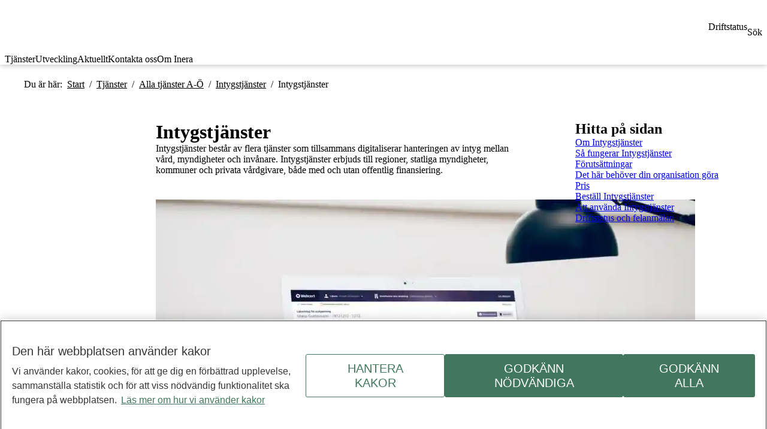

--- FILE ---
content_type: text/html; charset=utf-8
request_url: https://www.inera.se/tjanster/alla-tjanster-a-o/intygstjanster/intygstjanster/
body_size: 62605
content:


<!DOCTYPE html>
<html lang="sv" dir="ltr">

<head>
	<meta charset="utf-8" />
	<meta name="viewport" content="width=device-width, initial-scale=1.0" />
	<meta name="theme-color" content="#FFFFFF" />
	<title>Intygstj&#xE4;nster - Inera</title>
	<link rel="manifest" href="/manifest.json">
	<link rel="apple-touch-icon" sizes="57x57" href="/assets/favicons/favicon-inera-57.png" />
	<link rel="apple-touch-icon" sizes="114x114" href="/assets/favicons/favicon-inera-114.png" />
	<link rel="apple-touch-icon" sizes="72x72" href="/assets/favicons/favicon-inera-72.png" />
	<link rel="apple-touch-icon" sizes="144x144" href="/assets/favicons/favicon-inera-144.png" />
	<link rel="apple-touch-icon" sizes="60x60" href="/assets/favicons/favicon-inera-60.png" />
	<link rel="apple-touch-icon" sizes="120x120" href="/assets/favicons/favicon-inera-120.png" />
	<link rel="apple-touch-icon" sizes="76x76" href="/assets/favicons/favicon-inera-76.png" />
	<link rel="apple-touch-icon" sizes="152x152" href="/assets/favicons/favicon-inera-152.png" />
	<link rel="icon" type="image/png" href="/assets/favicons/favicon-inera-196.png" sizes="196x196" />
	<link rel="icon" type="image/png" href="/assets/favicons/favicon-inera-96.png" sizes="96x96" />
	<link rel="icon" type="image/png" href="/assets/favicons/favicon-inera-32.png" sizes="32x32" />
	<link rel="icon" type="image/png" href="/assets/favicons/favicon-inera-16.png" sizes="16x16" />
	<link rel="icon" type="image/png" href="/assets/favicons/favicon-inera-128.png" sizes="128x128" />
	<meta name="msapplication-TileColor" content="#FFFFFF" />
	<meta name="msapplication-TileImage" content="/assets/favicons/favicon-inera-144.png" />
	<meta name="msapplication-square70x70logo" content="/assets/favicons/favicon-inera-70.png" />
	<meta name="msapplication-square150x150logo" content="/assets/favicons/favicon-inera-150.png" />
	<meta name="msapplication-wide310x150logo" content="/assets/favicons/favicon-inera-310x150.png" />
	<meta name="msapplication-square310x310logo" content="/assets/favicons/favicon-inera-310.png" />

		<link rel="preload" as="style" href="/assets/preload.css">
		<link rel="stylesheet" href="/assets/preload.css" fetchpriority="high" />
				<link rel="stylesheet" href="/assets/article-page-BDkB4R9y.css" />
				<link rel="stylesheet" href="/assets/virtual_pwa-register-gaRk6Sh8.css" />
				<link rel="stylesheet" href="/assets/chapter-container-block-DKB72qPN.css" />
				<link rel="stylesheet" href="/assets/page-grid-layout-X-HyiSZW.css" />
				<link rel="stylesheet" href="/assets/description-list-block-DUwyun4q.css" />
				<link rel="stylesheet" href="/assets/search-link-list-block-B6jnOotW.css" />
				<link rel="stylesheet" href="/assets/image-block-DpZgVkCe.css" />
				<link rel="stylesheet" href="/assets/search-load-more-button-DRcLO-Yn.css" />
				<link rel="stylesheet" href="/assets/video-container-block-nvavdbro.css" />
				<link rel="stylesheet" href="/assets/article-header-DPM8my9Y.css" />
				<link rel="stylesheet" href="/assets/power-bi-block-CADTIE0D.css" />
				<link rel="stylesheet" href="/assets/link-collection-block-EVywTlSN.css" />
				<link rel="stylesheet" href="/assets/search-article-list-block-BYhQDDXQ.css" />
				<link rel="stylesheet" href="/assets/anchor-navigation-CwobrQIg.css" />
				<link rel="stylesheet" href="/assets/breadcrumbs-pOTdpjJC.css" />
				<link rel="stylesheet" href="/assets/local-navigation-DWCys67V.css" />
				<link rel="preload" as="font" type="font/woff2" href="/assets/open-sans-v20-latin-regular-B5w680Sh.woff2" crossorigin />
				<link rel="preload" as="font" type="font/woff2" href="/assets/poppins-v20-latin-600-zEkxB9Mr.woff2" crossorigin />
				<link rel="preload" as="font" type="font/woff2" href="/assets/poppins-Regular-rkqrbHHH.woff2" crossorigin />
				<link rel="preload" as="font" type="font/woff2" href="/assets/open-sans-v20-latin-300-DeNhQr1g.woff2" crossorigin />
				<link rel="preload" as="font" type="font/woff2" href="/assets/open-sans-v20-latin-700-I2siTApF.woff2" crossorigin />
		<link rel="stylesheet" href="/assets/entry-client-BnD0_7rF.css" />



    <meta property="og:title" content="Intygstj&#xE4;nster" />

    <meta property="og:type" content="article" />

    <meta property="og:image" content="https://www.inera.se/globalassets/inera/media/bilder/kommunikationskanaler/Webcert-digital-mobil-dator.jpg" />

    <meta property="og:url" content="https://www.inera.se/tjanster/alla-tjanster-a-o/intygstjanster/intygstjanster/" />

    <meta property="og:description" content="Intygstj&#xE4;nster best&#xE5;r av flera tj&#xE4;nster som tillsammans digitaliserar hanteringen av intyg mellan v&#xE5;rd, myndigheter och inv&#xE5;nare. Intygstj&#xE4;nster erbjuds till regioner, statliga myndigheter, kommuner och privata v&#xE5;rdgivare, b&#xE5;de med och utan offentlig finansiering. " />

    <meta property="og:locale" content="sv" />

    <meta property="og:site_name" content="inera" />

    <link rel="canonical" href="https://www.inera.se/tjanster/alla-tjanster-a-o/intygstjanster/intygstjanster/" />
    <meta name="description" content="Intygstj&#xE4;nster best&#xE5;r av flera tj&#xE4;nster som tillsammans digitaliserar hanteringen av intyg mellan v&#xE5;rd, myndigheter och inv&#xE5;nare. Intygstj&#xE4;nster erbjuds till regioner, statliga myndigheter, kommuner och privata v&#xE5;rdgivare, b&#xE5;de med och utan offentlig finansiering. ">


    <script nonce="StBPwAE2VQ6PMF8B3RoikA8gJlR/gcz6vGRDghweHuQ=">
dataLayer = [];

dataLayer.push({
  'pageType': "Artikelsida",
  'pageID': "44",
  'theme': "",
  'categories': ["Intygstjänster"],
});

var _mtm = window._mtm = window._mtm || [];
_mtm.push({ 'mtm.startTime': (new Date().getTime()), 'event': 'mtm.Start' });
var d = document, g = d.createElement('script'), s = d.getElementsByTagName('script')[0];
g.type = 'text/javascript'; g.async = true; g.src = '/static/js/pwttm.js'; s.parentNode.insertBefore(g, s);    </script>


    <script nonce="StBPwAE2VQ6PMF8B3RoikA8gJlR/gcz6vGRDghweHuQ=" src="/static/js/scripttemplates/otSDKStub.js" type="text/javascript" charset="UTF-8" data-document-language="true" data-domain-script="5bedbccd-5629-4513-baa7-3922ad636810" crossorigin="anonymous"></script>
    <script nonce="StBPwAE2VQ6PMF8B3RoikA8gJlR/gcz6vGRDghweHuQ=" type="text/javascript">function OptanonWrapper() { } </script>

		<script nonce="StBPwAE2VQ6PMF8B3RoikA8gJlR/gcz6vGRDghweHuQ=" type="module" src="/assets/entry-client-BHN5c0_h.js"></script>
	
</head>

<body>
	<div id="app" data-page-type-name="ArticlePage"><div><ul class="c-accessibility-nav"><li><a href="#content">Till sidans huvudinnehåll</a></li></ul><div class="ids ids-content ids-typography"><div class="header"><header class="ids-header-inera"><div class="ids-header-inera__inner"><a aria-label="Gå till startsidan för Inera.se" href="/"><span class="ids-icon-inera ids-icon--inera-logo ids-icon--color-preset-2"></span></a><div class="ids-header-inera__items"><div class="ids-header-inera-item ids-header-inera-item--mobile"><a href="/driftstatus/" aria-label="Driftstatus"></a><div aria-hidden="true" class="ids-header-inera-item__icon"><span class="ids-icon-desktop ids-icon--color-preset-2"></span></div><div class="ids-header-inera-item__text">Driftstatus</div></div><div class="ids-header-inera-item ids-header-inera-item--mobile"><button aria-label="Sök"></button><div aria-hidden="true" class="ids-header-inera-item__icon"><span class="ids-icon-search ids-icon--color-preset-2"></span></div><div class="ids-header-inera-item__text">Sök</div></div></div></div><nav class="ids-header-inera-nav" aria-label="Huvudmeny"><div class="ids-header-inera-nav__nav-items"><div class="ids-header-inera-nav-item"><button class="ids-header-inera-nav-item__button ids-header-inera-nav-item__button--active">Tjänster</button></div><div class="ids-header-inera-nav-item"><button class="ids-header-inera-nav-item__button">Utveckling</button></div><div class="ids-header-inera-nav-item"><button class="ids-header-inera-nav-item__button">Aktuellt</button></div><div class="ids-header-inera-nav-item"><button class="ids-header-inera-nav-item__button">Kontakta oss</button></div><div class="ids-header-inera-nav-item"><button class="ids-header-inera-nav-item__button">Om Inera</button></div></div></nav></header></div><div class="main-wrapper"><div class="layout--articlepage layout-width--wide layout-center" style="--page-content-margin-right:auto;--page-content-margin-left:auto;--page-content-margin-right-desktop:auto;--page-content-margin-left-desktop:auto"><div class="layout--articlepage layout-width--wide" style="--page-content-padding-right:1.25rem;--page-content-padding-left:1.25rem"><div class="c-breadcrumb"><nav aria-label="brödsmulor" aria-describedby="breadcrumb-label" class="ids-breadcrumbs" lang="sv"><ol class="ids-breadcrumbs__desktop"><li id="breadcrumb-label" class="ids-breadcrumbs__lead">Du är här: </li><li class="ids-breadcrumbs__crumb"><a href="/">Start</a><span class="ids-breadcrumbs__crumb__separator" aria-hidden="true">/</span></li><li class="ids-breadcrumbs__crumb"><a href="/tjanster/">Tjänster</a><span class="ids-breadcrumbs__crumb__separator" aria-hidden="true">/</span></li><li class="ids-breadcrumbs__crumb"><a href="/tjanster/alla-tjanster-a-o/">Alla tjänster A-Ö</a><span class="ids-breadcrumbs__crumb__separator" aria-hidden="true">/</span></li><li class="ids-breadcrumbs__crumb"><a href="/tjanster/alla-tjanster-a-o/intygstjanster/">Intygstjänster</a><span class="ids-breadcrumbs__crumb__separator" aria-hidden="true">/</span></li><li class="ids-breadcrumbs__crumb ids-breadcrumbs__crumb--current" aria-current="page">Intygstjänster</li></ol><ol class="ids-breadcrumbs__mobile"><li class="ids-breadcrumbs__mobile-links"><span class="ids-breadcrumbs__icon"></span><a class="ids-breadcrumbs__mobile-link" href="/tjanster/alla-tjanster-a-o/intygstjanster/">Intygstjänster</a></li></ol></nav></div></div><main class="main"><div class="page-grid-layout grid-flow--row grid-flow-desktop grid-justify-content-desktop" style="--grid-gap:2rem;--grid-gap-desktop:2.5rem 5rem;--grid-flow-desktop:column;--grid-justify-content-desktop:end"><div class="layout--articlepage layout-width--medium no-margin" style="--page-content-padding-right:0px;--page-content-padding-left:0px;--page-content-padding-right-desktop:0px;--page-content-padding-left-desktop:0px"><div class="article-main-content"><div class="page-grid-layout grid-flow--row" id="content"><div class="page-grid-layout grid-flow--row grid-justify-desktop" style="--grid-gap:0;--grid-gap-desktop:0;--grid-justify-desktop:end"><div class="layout--articlepage layout-width--standard no-margin" style="--page-content-padding-top:0px;--page-content-padding-right:1.25rem;--page-content-padding-left:1.25rem;--page-content-padding-right-desktop:0px;--page-content-padding-left-desktop:0px"><div class="layout--articlepage layout-width--standard no-padding no-margin"><header class="c-articleheader c-articleheader--article-page c-articleheader--has-subject"><div class="c-articleheader__inner-container"><h1 class="ids-heading-xxl c-articleheader__heading" data-print-sidebar-title="Rubrik">Intygstjänster</h1><p class="ids-preamble" data-print-sidebar-title="Inledning">Intygstjänster består av flera tjänster som tillsammans digitaliserar hanteringen av intyg mellan vård, myndigheter och invånare. Intygstjänster erbjuds till regioner, statliga myndigheter, kommuner och privata vårdgivare, både med och utan offentlig finansiering. </p></div></header></div></div></div><div class="layout--articlepage layout-width--medium" style="--page-content-padding-right:0px;--page-content-padding-left:0px;--page-content-padding-right-desktop:0px;--page-content-padding-left-desktop:0px"><div class="page-grid-layout grid-flow--row grid-justify--start grid-justify-desktop" style="--grid-gap:0;--grid-gap-desktop:2.5rem;--grid-justify-desktop:end"><div class="layout--imageblock layout--articlepage block-width--standard block-height--standard"><figure class="c-imageblock" data-print-sidebar-title="" data-img-block="data-img-block" data-is-member-of-chapter-container="false" data-is-member-of-chapter="false"><div class="c-image c-imageblock__image"><img loading="lazy" src="/globalassets/inera/media/bilder/kommunikationskanaler/Webcert-digital-mobil-dator.jpg?saved=2021-08-27+12:33" srcSet="/globalassets/inera/media/bilder/kommunikationskanaler/Webcert-digital-mobil-dator.jpg?saved=2021-08-27+12:33&amp;format=webp&amp;quality=30&amp;width=300 300w, /globalassets/inera/media/bilder/kommunikationskanaler/Webcert-digital-mobil-dator.jpg?saved=2021-08-27+12:33&amp;format=webp&amp;quality=30&amp;width=400 400w, /globalassets/inera/media/bilder/kommunikationskanaler/Webcert-digital-mobil-dator.jpg?saved=2021-08-27+12:33&amp;format=webp&amp;quality=30&amp;width=500 500w, /globalassets/inera/media/bilder/kommunikationskanaler/Webcert-digital-mobil-dator.jpg?saved=2021-08-27+12:33&amp;format=webp&amp;quality=30&amp;width=600 600w, /globalassets/inera/media/bilder/kommunikationskanaler/Webcert-digital-mobil-dator.jpg?saved=2021-08-27+12:33&amp;format=webp&amp;quality=30&amp;width=700 700w, /globalassets/inera/media/bilder/kommunikationskanaler/Webcert-digital-mobil-dator.jpg?saved=2021-08-27+12:33&amp;format=webp&amp;quality=30&amp;width=800 800w, /globalassets/inera/media/bilder/kommunikationskanaler/Webcert-digital-mobil-dator.jpg?saved=2021-08-27+12:33&amp;format=webp&amp;quality=30&amp;width=900 900w, /globalassets/inera/media/bilder/kommunikationskanaler/Webcert-digital-mobil-dator.jpg?saved=2021-08-27+12:33&amp;format=webp&amp;quality=30&amp;width=1200 1200w, /globalassets/inera/media/bilder/kommunikationskanaler/Webcert-digital-mobil-dator.jpg?saved=2021-08-27+12:33&amp;format=webp&amp;quality=30&amp;width=1500 1500w, /globalassets/inera/media/bilder/kommunikationskanaler/Webcert-digital-mobil-dator.jpg?saved=2021-08-27+12:33&amp;format=webp&amp;quality=30&amp;width=1800 1800w, /globalassets/inera/media/bilder/kommunikationskanaler/Webcert-digital-mobil-dator.jpg?saved=2021-08-27+12:33&amp;format=webp&amp;quality=30&amp;width=2000 2000w, /globalassets/inera/media/bilder/kommunikationskanaler/Webcert-digital-mobil-dator.jpg?saved=2021-08-27+12:33&amp;format=webp&amp;quality=30&amp;width=2200 2200w, /globalassets/inera/media/bilder/kommunikationskanaler/Webcert-digital-mobil-dator.jpg?saved=2021-08-27+12:33&amp;format=webp&amp;quality=30&amp;width=2500 2500w" alt="Bärbar dator med Webcert på skärmen." sizes="(min-width: 1025px) 900px, 100vw"/></div></figure></div><div class="layout--chapterblock layout--articlepage block-width--standard block-height--standard"><div id="section-362" data-print-sidebar-title="Om Intygstjänster" class=""><h2 class="ids-heading-l">Om Intygstjänster</h2><div class="c-chapter"><div class="c-chapter__content-container"><div class="ids-body"><div class="c-chapter__content-container--inner-text"><div><p>Genom att digitalisera hanteringen av n&aring;gra av de vanligaste intygstyperna bidrar Intygstj&auml;nster till:</p>
<ul>
<li>&Ouml;kad samverkan mellan v&aring;rden, inv&aring;naren och myndigheter. Det g&ouml;r processen f&ouml;r sjukskrivning och rehabilitering mer kvalitetss&auml;ker och effektiv. Det g&ouml;r ocks&aring; att det blir l&auml;ttare f&ouml;r inblandade akt&ouml;rer att skapa en helhetsbild &ouml;ver inv&aring;narens behov av st&ouml;d.</li>
<li>&Ouml;kad delaktighet f&ouml;r inv&aring;naren. Genom att sj&auml;lv kunna komma &aring;t sina intyg och skicka dem till mottagare som exempelvis F&ouml;rs&auml;kringskassan blir inv&aring;naren mer aktiv och f&aring;r b&auml;ttre &ouml;verblick &ouml;ver sin egen sjukskrivning och rehabilitering.</li>
<li>H&ouml;gre r&auml;ttss&auml;kerhet. St&ouml;d f&ouml;r ifyllnad och bed&ouml;mning till l&auml;kare och v&aring;rdpersonal som skriver intyg ger b&auml;ttre underlag f&ouml;r myndighetsbeslut.</li>
<li>Minskad administration och kortare handl&auml;ggningstider. Att hantera intyg digitalt ist&auml;llet f&ouml;r i pappersform minskar den manuella hanteringen, och komplett ifyllda intyg ger mindre behov av kompletteringar.</li>
</ul>
<p>Regioner, kommuner och privata v&aring;rdgivare kan ansluta till Intygstj&auml;nster.</p>
<p>Statliga myndigheter kan ansluta som intygsmottagare. I dagsl&auml;get &auml;r F&ouml;rs&auml;kringskassan, Transportstyrelsen, Skatteverket och Socialstyrelsen anslutna. Statliga myndigheter som bedriver v&aring;rd kan ocks&aring; ansluta som intygsutf&auml;rdare.</p>
<h3>Intygstj&auml;nster best&aring;r av flera tj&auml;nster</h3>
<p>Intygstj&auml;nster best&aring;r av flera tj&auml;nster som tillsammans digitaliserar hanteringen av intyg mellan v&aring;rd, myndigheter och inv&aring;nare.</p>
<p>I <a href="/link/0190f9aaf93e4cbe9ee9ee37dd52c72a.aspx">Webcert</a> kan v&aring;rdpersonal skapa digitala intyg f&ouml;r bland annat sjukpenning. Intygen lagras i en databas som tj&auml;nsterna <a href="/link/805e4a6424784403bf0cf250fa5f9d24.aspx">1177 intyg</a>, <a href="/link/6f5d61e392a7416dafa948cc2913e712.aspx">Rehabst&ouml;d</a> och <a href="/link/a7d20546f9fd493080324b637b0ef454.aspx">Intygsstatistik</a> h&auml;mtar information fr&aring;n, s&aring; att inv&aring;nare, v&aring;rdpersonal och myndigheter kan ta del av intygen p&aring; olika s&auml;tt.</p></div></div></div></div></div></div></div><div class="layout--chapterblock layout--articlepage block-width--standard block-height--standard"><div id="section-364" data-print-sidebar-title="Så fungerar Intygstjänster" class=""><h2 class="ids-heading-l">Så fungerar Intygstjänster</h2><div class="c-chapter"><div class="c-chapter__content-container"><div class="ids-body"><div class="c-chapter__content-container--inner-text"><div><h3>V&aring;rdgivare ansluter genom Webcert</h3>
<p>V&aring;rdgivare ansluter till Intygstj&auml;nster genom Webcert. Det vanligaste &auml;r att v&aring;rdgivaren integrerar Webcert med v&aring;rdinformationssystemet, men det g&aring;r &auml;ven att anv&auml;nda Webcert som en frist&aring;ende webbapplikation.</p>
<p>N&auml;r intyg signeras i Webcert lagras de i en databas. Information fr&aring;n intygen blir d&aring; synlig i de andra tj&auml;nsterna som &auml;r kopplade till databasen. Intygen blir synliga f&ouml;r inv&aring;naren i 1177 intyg, och f&ouml;r beh&ouml;rig v&aring;rdpersonal i Rehabst&ouml;d. Information fr&aring;n intygen ligger ocks&aring; till grund f&ouml;r statistiken som visas i Intygsstatistik.</p>
<h3>Intygstyper som st&ouml;ds</h3>
<p>Intygstj&auml;nster har st&ouml;d f&ouml;r hantering av f&ouml;ljande intygstyper:</p>
<h4>F&ouml;rs&auml;kringskassans intyg</h4>
<ul>
<li>L&auml;karintyg f&ouml;r sjukpenning</li>
<li>L&auml;karutl&aring;tande f&ouml;r aktivitetsers&auml;ttning vid f&ouml;rl&auml;ngd skolg&aring;ng</li>
<li>L&auml;karutl&aring;tande f&ouml;r aktivitetsers&auml;ttning vid nedsatt arbetsf&ouml;rm&aring;ga</li>
<li>L&auml;karutl&aring;tande f&ouml;r assistansers&auml;ttning</li>
<li>L&auml;karutl&aring;tande f&ouml;r merkostnadsers&auml;ttning, vuxen</li>
<li>L&auml;karutl&aring;tande f&ouml;r n&auml;rst&aring;endepenning</li>
<li>L&auml;karutl&aring;tande f&ouml;r omv&aring;rdnadsbidrag och merkostnadsers&auml;ttning, barn</li>
<li>L&auml;karutl&aring;tande f&ouml;r sjukers&auml;ttning</li>
<li>L&auml;karutl&aring;tande tillf&auml;llig f&ouml;r&auml;ldrapenning f&ouml;r barn som fyllt 12 men inte 16 &aring;r</li>
<li>L&auml;karutl&aring;tande tillf&auml;llig f&ouml;r&auml;ldrapenning f&ouml;r ett allvarligt sjukt barn som inte har fyllt 18 &aring;r</li>
<li>Intyg om graviditet</li>
<li>Intyg om tillf&auml;llig f&ouml;r&auml;ldrapenning</li>
</ul>
<h4><strong>Sveriges kommuner och</strong> regioners<strong> (SKR) intyg</strong></h4>
<ul>
<li>L&auml;karintyg om arbetsf&ouml;rm&aring;ga &ndash; arbetsgivaren</li>
<li>L&auml;karintyg om arbetsf&ouml;rm&aring;ga &ndash; sjukl&ouml;neperioden</li>
</ul>
<h4>Transportstyrelsens<strong> intyg</strong></h4>
<ul>
<li>L&auml;karintyg f&ouml;r h&ouml;gre k&ouml;rkortsbeh&ouml;righeter, taxif&ouml;rarlegitimation och p&aring; beg&auml;ran av Transportstyrelsen</li>
<li>Transportstyrelsens l&auml;karintyg diabetes</li>
</ul>
<h4>Skatteverket<strong> och Socialstyrelsens intyg</strong></h4>
<ul>
<li>D&ouml;dsbevis</li>
<li>D&ouml;dsorsaksintyg</li>
</ul>
<h3>S&auml;ker informations&ouml;verf&ouml;ring</h3>
<p>All &ouml;verf&ouml;ring av intygsinformation mellan tj&auml;nsterna som ing&aring;r i Intygstj&auml;nster sker p&aring; ett s&auml;kert s&auml;tt. Alla tj&auml;nster &auml;r kopplade till <a href="/link/dcbdaa60804a4749b253a8af779a1fe3.aspx">Nationella tj&auml;nsteplattformen</a>, och infrastrukturen f&ouml;r Intygstj&auml;nster &auml;r byggd enligt principerna i <a href="http://rivta.se/">RIV, det tekniska regelverket f&ouml;r v&aring;rd och omsorg</a>.</p>
<h3>S&auml;ker hantering av personuppgifter</h3>
<p>Alla uppgifter i intygen hanteras p&aring; ett s&auml;kert s&auml;tt. F&ouml;r att v&aring;rdpersonal ska f&aring; skicka ett intyg till F&ouml;rs&auml;kringskassan eller Transportstyrelsen kr&auml;vs alltid inv&aring;narens samtycke, och alla personuppgifter i intygen hanteras som skyddsv&auml;rda, oavsett om patienten har skyddade uppgifter eller inte. Det inneb&auml;r att det endast &auml;r patientens personnummer som sparas i intyget. Patientens namn och adress sparas inte och visas inte om intyget skrivs ut p&aring; papper eller skickas vidare. F&ouml;r d&ouml;dsbevis och d&ouml;dsorsaksintyg sparas och visas samtliga patientuppgifter.</p></div></div></div></div></div></div></div><div class="layout--chapterblock layout--articlepage block-width--standard block-height--standard"><div id="section-365" data-print-sidebar-title="Förutsättningar" class=""><h2 class="ids-heading-l">Förutsättningar</h2><div class="c-chapter"><div class="c-chapter__content-container"><div class="ids-body"><div class="c-chapter__content-container--inner-text"><div><p>Regioner, kommuner och privata v&aring;rdgivare som ska anv&auml;nda Intygstj&auml;nster beh&ouml;ver vara anslutna till:</p>
<ul>
<li><a href="/link/a41536ec775b44f19625d51741f444d0.aspx">Identifieringstj&auml;nst SITHS</a> &ndash; f&ouml;r s&auml;ker identifiering av anv&auml;ndare vid inloggning</li>
<li><a href="/link/43896a1dc5df4c70aca24ee27c302828.aspx">Katalogtj&auml;nst HSA</a> &ndash; f&ouml;r styrning av anv&auml;ndarnas beh&ouml;righeter och f&ouml;r att koppla intygen till r&auml;tt v&aring;rdenhet</li>
</ul>
<p>Privata v&aring;rdgivare som utg&ouml;rs av en enskild l&auml;kare kan anv&auml;nda Webcert utan att vara anslutna till dessa tj&auml;nster, genom att logga in med annan e-legitimation &auml;n SITHS. De kan logga in med Bank-id, Mobilt bank-id eller Telia e-legitimation. Intyg som utf&auml;rdas med n&aring;gon av dessa e-legitimationer &auml;r enbart den enskilde l&auml;karens intyg och kan inte kopplas samman, &ouml;verl&aring;tas eller delas med n&aring;gon organisation. Det &auml;r den enskilde l&auml;karen som tecknat kundavtal med Inera och best&auml;ller abonnemang f&ouml;r Webcert. Information fr&aring;n intyg som utf&auml;rdas med annan e-legitimation &auml;n SITHS visas inte i Rehabst&ouml;d och Intygsstatistik.</p></div></div></div></div></div></div></div><div class="layout--chapterblock layout--articlepage block-width--standard block-height--standard"><div id="section-366" data-print-sidebar-title="Det här behöver din organisation göra" class=""><h2 class="ids-heading-l">Det här behöver din organisation göra</h2><div class="c-chapter"><div class="c-chapter__content-container"><div class="ids-body"><div class="c-chapter__content-container--inner-text"><div><p>F&ouml;r att kunna ansluta till Intygstj&auml;nster genom att integrera Webcert med v&aring;rdinformationssystemet beh&ouml;ver systemet vara utvecklat och anpassat enligt tj&auml;nstens tekniska specifikationer.</p>
<p>Dessutom kr&auml;vs f&ouml;r&auml;ndringar i den egna verksamheten. Varje v&aring;rdgivare som ska anv&auml;nda Webcert beh&ouml;ver etablera en lokal support och administration f&ouml;r Webcert, ta fram riktlinjer och rutiner f&ouml;r exempelvis logguppf&ouml;ljning samt utbilda personalen i att anv&auml;nda Webcert.</p></div></div></div></div></div></div></div><div class="layout--chapterblock layout--articlepage block-width--standard block-height--standard"><div id="section-367" data-print-sidebar-title="Pris" class=""><h2 class="ids-heading-l">Pris</h2><div class="c-chapter"><div class="c-chapter__content-container"><div class="ids-body"><div class="c-chapter__content-container--inner-text"><div><p><a href="/link/98960fac5c2741be8de37aa6dc300871.aspx">H&auml;r kan du hitta aktuellt pris f&ouml;r Intygstj&auml;nster</a>.</p></div></div></div></div></div></div></div><div class="layout--chaptercontainerblock layout--articlepage block-width--standard block-height--standard"><div><div id="section-18886" class="c-chapter-container c-chapter-container--with-heading" data-print-sidebar-title="Beställ Intygstjänster"><div class="c-chapter-container__heading"><h2 class="ids-heading-l">Beställ Intygstjänster</h2></div><div class="c-chapter-container__content"><div class="layout--chapterblock layout--articlepage block-width--standard block-height--standard"><div id="section-18888" data-print-sidebar-title="" class=""><div class="c-chapter"><div class="c-chapter__content-container"><div class="ids-body"><div class="c-chapter__content-container--inner-text"><div><p>Best&auml;llning av Intygstj&auml;nster g&ouml;rs i Ineras kundportal.</p></div></div></div></div></div></div></div><div class="layout--chapterblock layout--articlepage block-width--standard block-height--standard"><div id="section-18874" data-print-sidebar-title="" class=""><div class="c-chapter"><div class="c-chapter__content-container"><div class="ids-body"><div class="c-chapter__content-container--inner-text"><div><p><em>F&ouml;r att best&auml;lla tj&auml;nster f&ouml;r din organisations r&auml;kning kr&auml;vs s&auml;rskild beh&ouml;righet. Kontakta den lokala administrat&ouml;ren i din organisation om du saknar beh&ouml;righet som best&auml;llare.</em></p></div></div></div></div></div></div></div><div class="layout--linkcollectionblock layout--articlepage block-width--standard block-height--standard"><div class="c-linklist c-linklist--block" data-linklist="link-list-container" data-is-member-of-chapter-container="true"><hr aria-hidden="true" class="ids-divider c-linklist__divider--short"/><ul role="list" class="c-linklist__list"><li role="listitem"><a target="_blank" rel="noopener noreferrer" class="ids-icon-arrow-link ids-link ids-link--start-icon ids-link--color-1" href="https://kundportal.inera.se/csm?id=csm_login" aria-label="Extern länk Logga in i kundportalen">Logga in i kundportalen<span class="ids-icon-external-link ids-icon--text-end"></span></a></li></ul></div></div><div class="layout--chapterblock layout--articlepage block-width--standard block-height--standard"><div id="section-1247" data-print-sidebar-title="" class=""><div class="c-chapter"><div class="c-chapter__content-container"><div class="ids-body"><div class="c-chapter__content-container--inner-text"><div><p>Har du fr&aring;gor om tj&auml;nsten? <a href="/link/6e41709543ba4721b517578e0ae5cf09.aspx">V&auml;lkommen att kontakta oss.</a>&nbsp;</p></div></div></div></div></div></div></div></div></div></div></div><div class="layout--chapterblock layout--articlepage block-width--standard block-height--standard"><div id="section-372" data-print-sidebar-title="Att använda Intygstjänster" class=""><h2 class="ids-heading-l">Att använda Intygstjänster</h2><div class="c-chapter"><div class="c-chapter__content-container"><div class="ids-body"><div class="c-chapter__content-container--inner-text"><div><p><a href="https://inera.atlassian.net/wiki/x/hYFi">H&auml;r finns information f&ouml;r dig som anv&auml;nder Intygstj&auml;nster, exempelvis manualer och utbildningsmaterial</a>.</p></div></div></div></div></div></div></div><div class="layout--chapterblock layout--articlepage block-width--standard block-height--standard"><div id="section-78" data-print-sidebar-title="Driftstatus och felanmälan" class=""><h2 class="ids-heading-l">Driftstatus och felanmälan</h2><div class="c-chapter"><div class="c-chapter__content-container"><div class="ids-body"><div class="c-chapter__content-container--inner-text"><div><p>Vill du felanm&auml;la tj&auml;nsten? Titta f&ouml;rst p&aring; <a href="/link/d4c47223d5684fef9d5b49bf7f0e3309.aspx">tj&auml;nstens driftstatus.</a> </p>
<p><a href="/link/5c22a4b3b8474fdb98374658997c7636.aspx">S&aring; h&auml;r felanm&auml;ler du tj&auml;nsten.</a> </p></div></div></div></div></div></div></div></div></div></div></div><div class="layout--articlepage layout-width--medium no-margin" style="--page-content-padding-right:1.25rem;--page-content-padding-left:1.25rem;--page-content-padding-right-desktop:0px;--page-content-padding-left-desktop:0px"><div class="page-grid-layout grid-flow--row grid-justify--start grid-justify-desktop" style="--grid-justify-desktop:end"><div class="layout--articlepage layout-width--standard no-padding"><div class="c-share-panel show-for-large"><hr aria-hidden="true" class="ids-divider undefined"/><div class="c-share-panel__inner"><h2 class="ids-heading-s">Tipsa &amp; dela artikeln</h2><ul class="c-share-panel__list"><li class="c-share-panel__list__item"><button class="ids-button ids-button--icon" data-event-category="novalue" data-event-action="Dela via mejl" data-event-value="novalue" data-event-name="Dela via mejl"><span class="ids-icon-e-mail ids-icon--color-preset-4 ids-icon--m"></span><span class="show-for-sr">Dela via mejl</span></button></li><li class="c-share-panel__list__item"><button class="ids-button ids-button--icon" data-event-category="novalue" data-event-action="Kopiera länk" data-event-value="novalue" data-event-name="Kopiera länk"><span class="ids-icon-copy-link ids-icon--color-preset-4 ids-icon--m"></span><span class="show-for-sr">Kopiera länk</span></button></li><li class="c-share-panel__list__item"><button class="ids-button ids-button--icon" data-event-category="novalue" data-event-action="Skriv ut sidan" data-event-value="novalue" data-event-name="Skriv ut sidan"><span class="ids-icon-print ids-icon--color-preset-4 ids-icon--m"></span><span class="show-for-sr">Skriv ut sidan</span></button></li></ul></div><hr aria-hidden="true" class="ids-divider undefined"/></div><div class="c-articlefooter"><footer class="c-articlefooter"><dl class="ids-description-list" data-print-sidebar-title="" data-print-sidebar-title-region=""><div class="medium-4"><dt class="ids-description-list__term">Senast uppdaterad<!-- -->:</dt></div><div class="medium-8"><dd class="ids-description-list__description">2025-12-17</dd></div></dl></footer></div></div></div></div></div><div class="layout--articlepage layout-width--narrow no-padding"><div class="page-grid-layout grid-flow--row grid-align-content-desktop" style="--grid-gap-desktop:2.5rem"><div class="anchor-nav" tabindex="-1"><div class="ids-navigation-content"><div class="ids-navigation-content__border-top"><div class="ids-navigation-content__border-top-content"></div></div><nav class="ids-navigation-content__inner" aria-labelledby="content-navigation-headline" id="content-navigation-inner"><h2 class="ids-navigation-content__inner__headline" id="content-navigation-headline">Hitta på sidan</h2><div class="ids-navigation-content__links"><div class="ids-navigation-content__link-wrapper" data-event-category="#section-362" data-event-action="Om Intygstjänster" data-event-name="Ankarlänk"><a data-event-include="true" href="#section-362" class="ids-icon-arrow-link ids-link--start-icon ids-link ids-link--block ids-link--active-icon">Om Intygstjänster</a></div><div class="ids-navigation-content__link-wrapper" data-event-category="#section-364" data-event-action="Så fungerar Intygstjänster" data-event-name="Ankarlänk"><a data-event-include="true" href="#section-364" class="ids-icon-arrow-link ids-link--start-icon ids-link ids-link--block ids-link--active-icon">Så fungerar Intygstjänster</a></div><div class="ids-navigation-content__link-wrapper" data-event-category="#section-365" data-event-action="Förutsättningar" data-event-name="Ankarlänk"><a data-event-include="true" href="#section-365" class="ids-icon-arrow-link ids-link--start-icon ids-link ids-link--block ids-link--active-icon">Förutsättningar</a></div><div class="ids-navigation-content__link-wrapper" data-event-category="#section-366" data-event-action="Det här behöver din organisation göra" data-event-name="Ankarlänk"><a data-event-include="true" href="#section-366" class="ids-icon-arrow-link ids-link--start-icon ids-link ids-link--block ids-link--active-icon">Det här behöver din organisation göra</a></div><div class="ids-navigation-content__link-wrapper" data-event-category="#section-367" data-event-action="Pris" data-event-name="Ankarlänk"><a data-event-include="true" href="#section-367" class="ids-icon-arrow-link ids-link--start-icon ids-link ids-link--block ids-link--active-icon">Pris</a></div><div class="ids-navigation-content__link-wrapper" data-event-category="#section-18886" data-event-action="Beställ Intygstjänster" data-event-name="Ankarlänk"><a data-event-include="true" href="#section-18886" class="ids-icon-arrow-link ids-link--start-icon ids-link ids-link--block ids-link--active-icon">Beställ Intygstjänster</a></div><div class="ids-navigation-content__link-wrapper" data-event-category="#section-372" data-event-action="Att använda Intygstjänster" data-event-name="Ankarlänk"><a data-event-include="true" href="#section-372" class="ids-icon-arrow-link ids-link--start-icon ids-link ids-link--block ids-link--active-icon">Att använda Intygstjänster</a></div><div class="ids-navigation-content__link-wrapper" data-event-category="#section-78" data-event-action="Driftstatus och felanmälan" data-event-name="Ankarlänk"><a data-event-include="true" href="#section-78" class="ids-icon-arrow-link ids-link--start-icon ids-link ids-link--block ids-link--active-icon">Driftstatus och felanmälan</a></div></div></nav></div></div></div></div></div><div class="layout--articlepage layout-width--full" style="--page-content-margin-top:4rem;--page-content-padding-right:1.25rem;--page-content-padding-left:1.25rem;--page-content-padding-right-desktop:0px;--page-content-padding-left-desktop:0px"><hr aria-hidden="true" class="ids-divider divider"/><div class="c-teaser__header__margin"><header><h2 class="show-for-sr-offscreen">Aktuella artiklar</h2></header></div><ul class="grid-container " style="--grid-cols:3;--grid-column-gap:1.84375rem;--grid-row-gap:1.6875rem"><div class="c-article-list c-article-list--related c-article-list--gt2 c-article-list--default c-article-list__theme--default"><div class="c-article-list__content-wrapper"><div class="c-article-list__content"><ul class="ids-puff-list" style="border-top:none"><li class="ids-puff-list-item" aria-describedby="pos-1" aria-posinset="0" aria-setsize="1"><div class="ids-puff-list-item__inner"><div class="ids-puff-list-item__content ids-puff-list-item__content--single"><span id="pos-1" class="show-for-sr">1 av 1</span><div class="ids-puff-list-item__date"></div><h2 class="ids-puff-list-item__header"><a id="title-0" data-event-category="/kontakta-oss/fragor-om-ineras-tjanster/" data-event-action="Frågor om Ineras tjänster" data-event-name="Evenemang i lista" href="/kontakta-oss/fragor-om-ineras-tjanster/" aria-labelledby="title-0 preamble-0" class="ids-link-no-styles">Frågor om Ineras tjänster</a></h2><div class="ids-puff-list-item__body wordbreak-puff-list-item__body"><p id="preamble-0">Har du frågor om någon av våra tjänster, till exempel för att kunna göra en beställning? Eller är  du användare av någon av Ineras tjänster och behöver hjälp? Vi rekommenderar att du i första hand använder vår kundportal för att få stöd.</p></div></div></div></li></ul></div></div></div><div class="c-article-list c-article-list--related c-article-list--gt2 c-article-list--default c-article-list__theme--default"><div class="c-article-list__content-wrapper"><div class="c-article-list__content"><ul class="ids-puff-list" style="border-top:none"><li class="ids-puff-list-item" aria-describedby="pos-1" aria-posinset="0" aria-setsize="1"><div class="ids-puff-list-item__inner"><div class="ids-puff-list-item__content ids-puff-list-item__content--single"><span id="pos-1" class="show-for-sr">1 av 1</span><div class="ids-puff-list-item__date"></div><h2 class="ids-puff-list-item__header"><a id="title-0" data-event-category="/kontakta-oss/anmal-fel/" data-event-action="Anmäl fel" data-event-name="Evenemang i lista" href="/kontakta-oss/anmal-fel/" aria-labelledby="title-0 preamble-0" class="ids-link-no-styles">Anmäl fel</a></h2><div class="ids-puff-list-item__body wordbreak-puff-list-item__body"><p id="preamble-0">Vill du anmäla ett fel? Här kan du läsa om hur du går till väga.</p></div></div></div></li></ul></div></div></div><div class="c-article-list c-article-list--related c-article-list--gt2 c-article-list--default c-article-list__theme--default"><div class="c-article-list__content-wrapper"><div class="c-article-list__content"><ul class="ids-puff-list" style="border-top:none"><li class="ids-puff-list-item" aria-describedby="pos-1" aria-posinset="0" aria-setsize="1"><div class="ids-puff-list-item__inner"><div class="ids-puff-list-item__content ids-puff-list-item__content--single"><span id="pos-1" class="show-for-sr">1 av 1</span><div class="ids-puff-list-item__date"></div><h2 class="ids-puff-list-item__header"><a id="title-0" data-event-category="/om-inera/anvandarforum-och-branschforum/anvandarforum/" data-event-action="Användarforum" data-event-name="Evenemang i lista" href="/om-inera/anvandarforum-och-branschforum/anvandarforum/" aria-labelledby="title-0 preamble-0" class="ids-link-no-styles">Användarforum</a></h2><div class="ids-puff-list-item__body wordbreak-puff-list-item__body"><p id="preamble-0">För många av Ineras tjänster erbjuds användarforum där representanter från regioner och kommuner är välkomna att delta. </p></div></div></div></li></ul></div></div></div></ul></div></main></div><a role="button" tabindex="-1" href="#" class="ids-button c-scroll-to-top ids-button--fab"><span class="ids-icon-arrow-up"></span><span class="show-for-sr">Till toppen av sidan</span></a></div><footer class="ids-footer-inera"><div class="ids-footer-inera__inner-wrapper"><div class="ids-footer-inera__inner"><div class="ids-footer-inera__headline-row"><h1 class="ids-footer-inera__headline">Inera</h1></div><div class="ids-footer-inera__content"><div class="ids-footer-inera__text"><div><p>Inera &auml;r ett digitaliseringsbolag som bidrar till att utveckla v&auml;lf&auml;rden.&nbsp;</p></div></div><div class="ids-footer-inera__link-col"><ul><li><a href="/om-inera/" class="ids-icon-arrow-link ids-link--start-icon ids-link ids-link--block ids-link--light ">Om Inera</a></li><li><a href="/om-inera/jobba-hos-oss/" class="ids-icon-arrow-link ids-link--start-icon ids-link ids-link--block ids-link--light ">Jobba hos oss</a></li></ul></div><div class="ids-footer-inera__link-col"><ul><li><a href="/aktuellt/ineras-nyhetsbrev/" class="ids-icon-arrow-link ids-link--start-icon ids-link ids-link--block ids-link--light ">Ineras nyhetsbrev</a></li><li><a href="https://www.linkedin.com/company/inera-ab/" class="ids-icon-arrow-link ids-link--start-icon ids-link ids-link--block ids-link--light ">Inera på LinkedIn</a></li></ul></div><div class="ids-footer-inera__link-col"><ul><li><a href="/om-inera/for-media/" class="ids-icon-arrow-link ids-link--start-icon ids-link ids-link--block ids-link--light ">Press</a></li><li><a href="/kontakta-oss/" class="ids-icon-arrow-link ids-link--start-icon ids-link ids-link--block ids-link--light ">Kontakta oss</a></li></ul></div></div></div></div><div class="ids-footer-inera__sub-footer"><div class="ids-footer-inera__sub-footer-container"><div class="ids-footer-inera__sub-footer-row"><div class="ids-footer-inera__sub-footer-left"></div><div class="ids-footer-inera__sub-footer-right"><a class="ids-link ids-link--light" href="/om-webbplatsen/integritetspolicy/">Integritetspolicy</a><a class="ids-link ids-link--light" href="/om-webbplatsen/">Om webbplatsen</a><a class="ids-link ids-link--light" href="/om-webbplatsen/ineras-hantering-av-kakor/">Hantering av kakor</a><button id="ot-sdk-btn" class="ot-sdk-show-settings ids-link ids-link--light" type="button" aria-haspopup="dialog">Inställningar för kakor</button></div><div class="ids-footer-inera__mobile-menu"><nav class="ids-mobile-menu ids-mobile-menu--variation-2" aria-label="mobile-menu"><ul><li class="ids-mobile-menu-item"><div class="ids-mobile-menu-item__inner"><a href="">Om Inera</a><button class="ids-mobile-menu-item__expand-btn ids-mobile-menu-item__expand-btn--headline" aria-expanded="false"></button></div><ul class="ids-mobile-menu-item__sub-items"></ul></li><li class="ids-mobile-menu-item"><div class="ids-mobile-menu-item__inner"><a href="">Följ Inera</a><button class="ids-mobile-menu-item__expand-btn ids-mobile-menu-item__expand-btn--headline" aria-expanded="false"></button></div><ul class="ids-mobile-menu-item__sub-items"></ul></li><li class="ids-mobile-menu-item"><div class="ids-mobile-menu-item__inner"><a href="">Kontakta oss</a><button class="ids-mobile-menu-item__expand-btn ids-mobile-menu-item__expand-btn--headline" aria-expanded="false"></button></div><ul class="ids-mobile-menu-item__sub-items"></ul></li></ul></nav></div><div class="ids-footer-inera__mobile-links"><a class="ids-link ids-link--light ids-link--underlined" href="/om-webbplatsen/integritetspolicy/">Integritetspolicy</a><a class="ids-link ids-link--light ids-link--underlined" href="/om-webbplatsen/">Om webbplatsen</a><a class="ids-link ids-link--light ids-link--underlined" href="/om-webbplatsen/ineras-hantering-av-kakor/">Hantering av kakor</a><button id="ot-sdk-btn" class="ot-sdk-show-settings ids-link--light ids-link--underlined" type="button" aria-haspopup="dialog">Inställningar för kakor</button></div></div></div><div class="ids-footer-inera__sub-footer-mobile"><div class="ids-footer-inera__sub-mobile-text"></div></div></div></footer></div></div></div><script nonce="StBPwAE2VQ6PMF8B3RoikA8gJlR/gcz6vGRDghweHuQ=">
const props = {"pageState":{"breadcrumbs":{"breadcrumbs":[{"text":"Start","url":"/","currentPage":false},{"text":"Tjänster","url":"/tjanster/","currentPage":false},{"text":"Alla tjänster A-Ö","url":"/tjanster/alla-tjanster-a-o/","currentPage":false},{"text":"Intygstjänster","url":"/tjanster/alla-tjanster-a-o/intygstjanster/","currentPage":false},{"text":"Intygstjänster","url":"/tjanster/alla-tjanster-a-o/intygstjanster/intygstjanster/","currentPage":true}],"label":"Du är här: ","name":"brödsmulor"},"mainNavigation":[{"isPartOfActivePath":true,"item":{"manualLinksLabel":null,"manualLinks":null,"heading":"Tjänster - översikt","hideChildrenInMobileMenu":false,"pageId":15,"text":"Tjänster","url":"/tjanster/","children":[{"pageId":28,"text":"Alla tjänster A-Ö","url":"/tjanster/alla-tjanster-a-o/","children":[{"pageId":12484,"text":"1177 direkt","url":"/tjanster/alla-tjanster-a-o/1177-direkt/","children":[],"isLeafNode":true},{"pageId":35,"text":"1177 egen provhantering","url":"/tjanster/alla-tjanster-a-o/1177-egen-provhantering/","children":[],"isLeafNode":true},{"pageId":7623,"text":"1177 formulärhantering","url":"/tjanster/alla-tjanster-a-o/1177-formularhantering/","children":[],"isLeafNode":true},{"pageId":19619,"text":"1177 för vårdpersonal","url":"/tjanster/alla-tjanster-a-o/1177-for-vardpersonal/","children":[],"isLeafNode":true},{"pageId":26066,"text":"1177 högkostnadsskydd","url":"/tjanster/alla-tjanster-a-o/1177-hogkostnadsskydd/","children":[],"isLeafNode":true},{"pageId":19196,"text":"1177 informationsportal","url":"/tjanster/alla-tjanster-a-o/1177-informationsportal/","children":[],"isLeafNode":true},{"pageId":4687,"text":"1177 inkorg","url":"/tjanster/alla-tjanster-a-o/1177-inkorg/","children":[],"isLeafNode":true},{"pageId":19202,"text":"1177 inloggningsportal","url":"/tjanster/alla-tjanster-a-o/1177-inloggningsportal/","children":[],"isLeafNode":true},{"pageId":1711,"text":"1177 intyg","url":"/tjanster/alla-tjanster-a-o/intygstjanster/1177-intyg/","children":[],"isLeafNode":true},{"pageId":24646,"text":"1177 journal","url":"/tjanster/alla-tjanster-a-o/1177-journal/","children":[],"isLeafNode":true},{"pageId":10476,"text":"1177 listning","url":"/tjanster/alla-tjanster-a-o/1177-listning/","children":[],"isLeafNode":true},{"pageId":31,"text":"1177 på telefon","url":"/tjanster/alla-tjanster-a-o/1177-pa-telefon/","children":[],"isLeafNode":true},{"pageId":23482,"text":"1177 rådgivningsstödet webb","url":"/tjanster/alla-tjanster-a-o/1177-radgivningsstodet-webb/","children":[],"isLeafNode":true},{"pageId":25948,"text":"1177 samtycken","url":"/tjanster/alla-tjanster-a-o/1177-samtycken/","children":[],"isLeafNode":true},{"pageId":58,"text":"1177 stöd och behandling","url":"/tjanster/alla-tjanster-a-o/stod-och-behandling/","children":[],"isLeafNode":true},{"pageId":28122,"text":"1177 symtombedömning och hänvisning","url":"/tjanster/alla-tjanster-a-o/1177-symtombedomning-och-hanvisning/","children":[],"isLeafNode":true},{"pageId":15493,"text":"1177 tidbokning","url":"/tjanster/alla-tjanster-a-o/1177-tidbokning/","children":[],"isLeafNode":true},{"pageId":17681,"text":"Autentiseringstjänst SITHS","url":"/tjanster/alla-tjanster-a-o/autentiseringstjanst-siths/","children":[],"isLeafNode":true},{"pageId":36,"text":"Eira","url":"/tjanster/alla-tjanster-a-o/eira/","children":[],"isLeafNode":true},{"pageId":34,"text":"E-klient","url":"/tjanster/alla-tjanster-a-o/e-klient/","children":[],"isLeafNode":true},{"pageId":37,"text":"Elektronisk remiss","url":"/tjanster/alla-tjanster-a-o/elektronisk-remiss/","children":[],"isLeafNode":true},{"pageId":38,"text":"Födelseanmälan","url":"/tjanster/alla-tjanster-a-o/fodelseanmalan/","children":[],"isLeafNode":true},{"pageId":23573,"text":"Hjälpmedelstjänsten","url":"/tjanster/alla-tjanster-a-o/hjalpmedelstjansten/","children":[],"isLeafNode":true},{"pageId":40,"text":"Identifieringstjänst SITHS","url":"/tjanster/alla-tjanster-a-o/siths-identifieringstjanst/","children":[],"isLeafNode":true},{"pageId":24596,"text":"Infektionsverktyget","url":"/tjanster/alla-tjanster-a-o/infektionsverktyget/","children":[],"isLeafNode":true},{"pageId":42,"text":"Informationsutlämning till kvalitetsregister","url":"/tjanster/alla-tjanster-a-o/informationsutlamning-till-kvalitetsregister/","children":[],"isLeafNode":true},{"pageId":1737,"text":"Intygsstatistik","url":"/tjanster/alla-tjanster-a-o/intygstjanster/intygsstatistik/","children":[],"isLeafNode":true},{"pageId":91,"text":"Intygstjänster","url":"/tjanster/alla-tjanster-a-o/intygstjanster/","children":[{"pageId":44,"text":"Intygstjänster","url":"/tjanster/alla-tjanster-a-o/intygstjanster/intygstjanster/","isCurrentPage":true,"children":[],"isLeafNode":true},{"pageId":70,"text":"Webcert","url":"/tjanster/alla-tjanster-a-o/intygstjanster/webcert/","children":[],"isLeafNode":true},{"pageId":43,"text":"Intygsstatistik","url":"/tjanster/alla-tjanster-a-o/intygstjanster/intygsstatistik/","children":[],"isLeafNode":true},{"pageId":47,"text":"1177 intyg","url":"/tjanster/alla-tjanster-a-o/intygstjanster/1177-intyg/","children":[],"isLeafNode":true},{"pageId":52,"text":"Rehabstöd","url":"/tjanster/alla-tjanster-a-o/intygstjanster/rehabstod/","children":[],"isLeafNode":true}]},{"pageId":26116,"text":"Katalogtjänst HSA","url":"/tjanster/alla-tjanster-a-o/katalogtjanst-hsa/","children":[],"isLeafNode":true},{"pageId":25836,"text":"Legitimeringstjänst IdP för medarbetare","url":"/tjanster/alla-tjanster-a-o/legitimeringstjanst-idp-for-medarbetare/","children":[],"isLeafNode":true},{"pageId":17728,"text":"Legitimeringstjänst Lokal IdP för medarbetare","url":"/tjanster/alla-tjanster-a-o/legitimeringstjanst-lokal-idp-for-medarbetare/","children":[],"isLeafNode":true},{"pageId":49,"text":"Nitha - it-stöd för händelseanalys","url":"/tjanster/alla-tjanster-a-o/nitha---it-stod-for-handelseanalys/","children":[],"isLeafNode":true},{"pageId":48,"text":"NPÖ - Nationell patientöversikt","url":"/tjanster/alla-tjanster-a-o/npo---nationell-patientoversikt/","children":[],"isLeafNode":true},{"pageId":50,"text":"Pascal","url":"/tjanster/alla-tjanster-a-o/pascal/","children":[],"isLeafNode":true},{"pageId":51,"text":"Personuppgiftstjänsten","url":"/tjanster/alla-tjanster-a-o/personuppgiftstjansten/","children":[],"isLeafNode":true},{"pageId":1738,"text":"Rehabstöd","url":"/tjanster/alla-tjanster-a-o/intygstjanster/rehabstod/","children":[],"isLeafNode":true},{"pageId":53,"text":"Rikshandboken i barnhälsovård","url":"/tjanster/alla-tjanster-a-o/rikshandboken-i-barnhalsovard/","children":[],"isLeafNode":true},{"pageId":60,"text":"Sil - Svenska informationstjänster för läkemedel","url":"/tjanster/alla-tjanster-a-o/sil---svenska-informationstjanster-for-lakemedel/","children":[],"isLeafNode":true},{"pageId":57,"text":"Sjunet","url":"/tjanster/alla-tjanster-a-o/sjunet/","children":[],"isLeafNode":true},{"pageId":9379,"text":"Statistiktjänsten","url":"/tjanster/alla-tjanster-a-o/statistiktjansten/","children":[],"isLeafNode":true},{"pageId":61,"text":"Svevac","url":"/tjanster/alla-tjanster-a-o/svevac/","children":[],"isLeafNode":true},{"pageId":62,"text":"Säkerhetstjänster","url":"/tjanster/alla-tjanster-a-o/sakerhetstjanster/","children":[],"isLeafNode":true},{"pageId":18220,"text":"Terminologitjänsten","url":"/tjanster/alla-tjanster-a-o/terminologitjansten/","children":[],"isLeafNode":true},{"pageId":2960,"text":"Test och kvalitetssäkring","url":"/tjanster/stod-i-teknisk-anslutning/test-och-kvalitetssakring/","children":[],"isLeafNode":true},{"pageId":64,"text":"UMO","url":"/tjanster/alla-tjanster-a-o/umo/","children":[],"isLeafNode":true},{"pageId":6552,"text":"Underskriftstjänsten","url":"/tjanster/alla-tjanster-a-o/underskriftstjansten/","children":[],"isLeafNode":true},{"pageId":65,"text":"Utbudstjänsten","url":"/tjanster/alla-tjanster-a-o/utbudstjansten/","children":[],"isLeafNode":true},{"pageId":66,"text":"Utomlänsfakturering","url":"/tjanster/alla-tjanster-a-o/utomlansfakturering/","children":[],"isLeafNode":true},{"pageId":1736,"text":"Webcert","url":"/tjanster/alla-tjanster-a-o/intygstjanster/webcert/","children":[],"isLeafNode":true},{"pageId":1937,"text":"Video- och distansmöte","url":"/tjanster/alla-tjanster-a-o/video--och-distansmote/","children":[{"pageId":1940,"text":"Om Video- och distansmöte","url":"/tjanster/alla-tjanster-a-o/video--och-distansmote/om-video--och-distansmote/","children":[],"isLeafNode":true},{"pageId":1935,"text":"Flerpartsmöte","url":"/tjanster/alla-tjanster-a-o/video--och-distansmote/flerpartsmote/","children":[],"isLeafNode":true},{"pageId":67,"text":"Videoinfrastruktur","url":"/tjanster/alla-tjanster-a-o/video--och-distansmote/videoinfrastruktur/","children":[],"isLeafNode":true}]},{"pageId":68,"text":"Vårdhandboken","url":"/tjanster/alla-tjanster-a-o/vardhandboken/","children":[],"isLeafNode":true},{"pageId":71,"text":"Youmo","url":"/tjanster/alla-tjanster-a-o/youmo/","children":[],"isLeafNode":true},{"pageId":4983,"text":"Öppen testmiljö","url":"/tjanster/stod-i-teknisk-anslutning/oppen-testmiljo/","children":[],"isLeafNode":true}]},{"pageId":82,"text":"1177","url":"/tjanster/1177/","children":[{"pageId":112,"text":"Om 1177 - ägare, varumärket och principer","url":"/tjanster/1177/om-1177/","children":[],"isLeafNode":true},{"pageId":13841,"text":"Målbilder för 1177","url":"/tjanster/1177/malbild-for-1177/","children":[],"isLeafNode":true},{"pageId":19368,"text":"Tjänster inom 1177","url":"/tjanster/1177/tjanster-inom-1177/","children":[],"isLeafNode":true}]},{"pageId":17453,"text":"Arkitektur och infrastruktur","url":"/tjanster/arkitektur-och-digital-infrastruktur/","children":[{"pageId":113,"text":"Så arbetar Inera med arkitektur","url":"/tjanster/arkitektur-och-digital-infrastruktur/sa-arbetar-inera-med-arkitektur/","children":[],"isLeafNode":true},{"pageId":15699,"text":"Kort om Ineras digitala infrastruktur för välfärden","url":"/tjanster/arkitektur-och-digital-infrastruktur/kort-om-ineras-digitala-infrastruktur-for-valfarden/","children":[],"isLeafNode":true},{"pageId":118,"text":"Nationella tjänsteplattformen","url":"/tjanster/arkitektur-och-digital-infrastruktur/nationella-tjansteplattformen/","children":[],"isLeafNode":true},{"pageId":119,"text":"Identitet- och åtkomsthantering","url":"/tjanster/arkitektur-och-digital-infrastruktur/identitet--och-atkomsthantering/","children":[],"isLeafNode":true},{"pageId":23971,"text":"Europeiska hälsodataområdet, EHDS","url":"/tjanster/arkitektur-och-digital-infrastruktur/europeiska-halsodataomradet-ehds/","children":[{"pageId":24217,"text":"Frågor och svar om EHDS","url":"/tjanster/arkitektur-och-digital-infrastruktur/europeiska-halsodataomradet-ehds/fragor-och-svar-om-ehds/","children":[],"isLeafNode":true}]}]},{"pageId":97,"text":"Stöd i teknisk anslutning","url":"/tjanster/stod-i-teknisk-anslutning/","children":[{"pageId":122,"text":"Anslut via agent","url":"/tjanster/stod-i-teknisk-anslutning/anslut-via-agent/","children":[],"isLeafNode":true},{"pageId":63,"text":"Test och kvalitetssäkring","url":"/tjanster/stod-i-teknisk-anslutning/test-och-kvalitetssakring/","children":[],"isLeafNode":true},{"pageId":4903,"text":"Öppen testmiljö","url":"/tjanster/stod-i-teknisk-anslutning/oppen-testmiljo/","children":[],"isLeafNode":true},{"pageId":20736,"text":"Tjänstekontrakt","url":"/tjanster/stod-i-teknisk-anslutning/tjanstekontrakt/","children":[{"pageId":20751,"text":"Aktuella tjänstekontrakt Nationell patientöversikt","url":"/tjanster/stod-i-teknisk-anslutning/tjanstekontrakt/aktuella-tjanstekontrakt-nationell-patientoversikt/","children":[],"isLeafNode":true},{"pageId":20754,"text":"Aktuella tjänstekontrakt 1177 journal","url":"/tjanster/stod-i-teknisk-anslutning/tjanstekontrakt/aktuella-tjanstekontrakt-1177-journal/","children":[],"isLeafNode":true},{"pageId":20755,"text":"Aktuella tjänstekontrakt Informationsutlämning till kvalitetsregister","url":"/tjanster/stod-i-teknisk-anslutning/tjanstekontrakt/aktuella-tjanstekontrakt-informationsutlamning-till-kvalitetsregister/","children":[],"isLeafNode":true},{"pageId":20771,"text":"Tjänstekontrakt som delas av flera tjänster","url":"/tjanster/stod-i-teknisk-anslutning/tjanstekontrakt/detaljerad-vy-tjanstekontrakt/","children":[],"isLeafNode":true}]}]},{"pageId":94,"text":"Priser för Ineras tjänster","url":"/tjanster/priser-for-ineras-tjanster/","children":[],"isLeafNode":true},{"pageId":2639,"text":"Statistik för Ineras tjänster","url":"/tjanster/statistik-for-ineras-tjanster/","children":[{"pageId":3766,"text":"Organisationsstatistik","url":"/tjanster/statistik-for-ineras-tjanster/Organisationsstatistik/","children":[{"pageId":3767,"text":"Regionala jämförelser","url":"/tjanster/statistik-for-ineras-tjanster/Organisationsstatistik/regionala-jamforelser/","children":[],"isLeafNode":true},{"pageId":3768,"text":"Invånartjänster","url":"/tjanster/statistik-for-ineras-tjanster/Organisationsstatistik/Invanartjanster/","children":[],"isLeafNode":true},{"pageId":3776,"text":"Verksamhetstjänster","url":"/tjanster/statistik-for-ineras-tjanster/Organisationsstatistik/verksamhetstjanster/","children":[],"isLeafNode":true},{"pageId":3779,"text":"Anslutning","url":"/tjanster/statistik-for-ineras-tjanster/Organisationsstatistik/anslutning/","children":[],"isLeafNode":true},{"pageId":5721,"text":"Förklaringar","url":"/tjanster/statistik-for-ineras-tjanster/Organisationsstatistik/forklaringar/","children":[],"isLeafNode":true}]},{"pageId":4215,"text":"Statistik för 1177 egen provhantering","url":"/tjanster/statistik-for-ineras-tjanster/statistik-for-1177-egen-provhantering/","children":[{"pageId":4216,"text":"Översikt","url":"/tjanster/statistik-for-ineras-tjanster/statistik-for-1177-egen-provhantering/oversikt/","children":[],"isLeafNode":true},{"pageId":6375,"text":"Förklaringar","url":"/tjanster/statistik-for-ineras-tjanster/statistik-for-1177-egen-provhantering/forklaringar/","children":[],"isLeafNode":true}]},{"pageId":3674,"text":"Statistik för 1177 formulärhantering","url":"/tjanster/statistik-for-ineras-tjanster/statistik-for-1177-formularhantering/","children":[{"pageId":3677,"text":"Översikt","url":"/tjanster/statistik-for-ineras-tjanster/statistik-for-1177-formularhantering/oversikt/","children":[],"isLeafNode":true},{"pageId":6384,"text":"Förklaringar","url":"/tjanster/statistik-for-ineras-tjanster/statistik-for-1177-formularhantering/forklaringar/","children":[],"isLeafNode":true}]},{"pageId":19919,"text":"Statistik för 1177 för vårdpersonal","url":"/tjanster/statistik-for-ineras-tjanster/statistik-for-1177-for-vardpersonal/","children":[{"pageId":19922,"text":"Översikt","url":"/tjanster/statistik-for-ineras-tjanster/statistik-for-1177-for-vardpersonal/oversikt/","children":[],"isLeafNode":true},{"pageId":19925,"text":"Användarbeteende","url":"/tjanster/statistik-for-ineras-tjanster/statistik-for-1177-for-vardpersonal/anvandarbeteende/","children":[],"isLeafNode":true},{"pageId":19928,"text":"Förklaringar","url":"/tjanster/statistik-for-ineras-tjanster/statistik-for-1177-for-vardpersonal/forklaringar/","children":[],"isLeafNode":true}]},{"pageId":2646,"text":"Statistik för 1177 informationsportal","url":"/tjanster/statistik-for-ineras-tjanster/statistik-for-1177-informationsportal/","children":[{"pageId":2969,"text":"Översikt","url":"/tjanster/statistik-for-ineras-tjanster/statistik-for-1177-informationsportal/oversikt/","children":[],"isLeafNode":true},{"pageId":2973,"text":"Användarbeteende","url":"/tjanster/statistik-for-ineras-tjanster/statistik-for-1177-informationsportal/anvandarbeteende/","children":[],"isLeafNode":true},{"pageId":2975,"text":"Kontaktkort","url":"/tjanster/statistik-for-ineras-tjanster/statistik-for-1177-informationsportal/kontaktkort/","children":[],"isLeafNode":true},{"pageId":5727,"text":"Förklaringar","url":"/tjanster/statistik-for-ineras-tjanster/statistik-for-1177-informationsportal/forklaringar/","children":[],"isLeafNode":true}]},{"pageId":16325,"text":"Statistik för 1177 inkorg","url":"/tjanster/statistik-for-ineras-tjanster/statistik-for-1177-inkorg/","children":[{"pageId":16326,"text":"Översikt","url":"/tjanster/statistik-for-ineras-tjanster/statistik-for-1177-inkorg/oversikt/","children":[],"isLeafNode":true},{"pageId":16327,"text":"Förklaringar","url":"/tjanster/statistik-for-ineras-tjanster/statistik-for-1177-inkorg/forklaringar/","children":[],"isLeafNode":true}]},{"pageId":2649,"text":"Statistik för 1177 inloggningsportal","url":"/tjanster/statistik-for-ineras-tjanster/statistik-for-1177-inloggningsportal/","children":[{"pageId":2999,"text":"Invånare","url":"/tjanster/statistik-for-ineras-tjanster/statistik-for-1177-inloggningsportal/invanare/","children":[],"isLeafNode":true},{"pageId":3000,"text":"Vårdpersonal","url":"/tjanster/statistik-for-ineras-tjanster/statistik-for-1177-inloggningsportal/vardpersonal/","children":[],"isLeafNode":true},{"pageId":3001,"text":"Ärenden","url":"/tjanster/statistik-for-ineras-tjanster/statistik-for-1177-inloggningsportal/arenden/","children":[],"isLeafNode":true},{"pageId":3002,"text":"Mottagning","url":"/tjanster/statistik-for-ineras-tjanster/statistik-for-1177-inloggningsportal/mottagning/","children":[],"isLeafNode":true},{"pageId":6372,"text":"Förklaringar","url":"/tjanster/statistik-for-ineras-tjanster/statistik-for-1177-inloggningsportal/forklaringar/","children":[],"isLeafNode":true}]},{"pageId":2656,"text":"Statistik för 1177 journal","url":"/tjanster/statistik-for-ineras-tjanster/statistik-for-1177-journal/","children":[{"pageId":3008,"text":"Översikt","url":"/tjanster/statistik-for-ineras-tjanster/statistik-for-1177-journal/oversikt/","children":[],"isLeafNode":true},{"pageId":3009,"text":"Aktivitet","url":"/tjanster/statistik-for-ineras-tjanster/statistik-for-1177-journal/aktivitet/","children":[],"isLeafNode":true},{"pageId":3010,"text":"Invånare","url":"/tjanster/statistik-for-ineras-tjanster/statistik-for-1177-journal/invanare/","children":[],"isLeafNode":true},{"pageId":6387,"text":"Förklaringar","url":"/tjanster/statistik-for-ineras-tjanster/statistik-for-1177-journal/forklaringar/","children":[],"isLeafNode":true}]},{"pageId":18663,"text":"Statistik för 1177 listning","url":"/tjanster/statistik-for-ineras-tjanster/statistik-for-1177-listning/","children":[{"pageId":18666,"text":"Översikt","url":"/tjanster/statistik-for-ineras-tjanster/statistik-for-1177-listning/oversikt/","children":[],"isLeafNode":true},{"pageId":18669,"text":"Förklaringar","url":"/tjanster/statistik-for-ineras-tjanster/statistik-for-1177-listning/forklaringar/","children":[],"isLeafNode":true}]},{"pageId":2643,"text":"Statistik för 1177 på telefon","url":"/tjanster/statistik-for-ineras-tjanster/statistik-for-1177-pa-telefon/","children":[{"pageId":2903,"text":"Översikt antal samtal","url":"/tjanster/statistik-for-ineras-tjanster/statistik-for-1177-pa-telefon/oversikt-antal-samtal/","children":[],"isLeafNode":true},{"pageId":2911,"text":"Kö- och samtalstider","url":"/tjanster/statistik-for-ineras-tjanster/statistik-for-1177-pa-telefon/ko--och-samtalstider/","children":[],"isLeafNode":true},{"pageId":5724,"text":"Förklaringar","url":"/tjanster/statistik-for-ineras-tjanster/statistik-for-1177-pa-telefon/forklaringar/","children":[],"isLeafNode":true}]},{"pageId":13756,"text":"Statistik för 1177 rådgivningsstödet webb","url":"/tjanster/statistik-for-ineras-tjanster/statistik-for-1177-radgivningsstodet-webb/","children":[{"pageId":13759,"text":"Översikt","url":"/tjanster/statistik-for-ineras-tjanster/statistik-for-1177-radgivningsstodet-webb/oversikt/","children":[],"isLeafNode":true},{"pageId":13880,"text":"Förklaringar","url":"/tjanster/statistik-for-ineras-tjanster/statistik-for-1177-radgivningsstodet-webb/forklaringar/","children":[],"isLeafNode":true}]},{"pageId":2674,"text":"Statistik för 1177 stöd och behandling","url":"/tjanster/statistik-for-ineras-tjanster/statistik-for-1177-stod-och-behandling/","children":[{"pageId":3033,"text":"Översikt","url":"/tjanster/statistik-for-ineras-tjanster/statistik-for-1177-stod-och-behandling/oversikt/","children":[],"isLeafNode":true},{"pageId":3034,"text":"Invånare","url":"/tjanster/statistik-for-ineras-tjanster/statistik-for-1177-stod-och-behandling/invanare/","children":[],"isLeafNode":true},{"pageId":6406,"text":"Förklaringar","url":"/tjanster/statistik-for-ineras-tjanster/statistik-for-1177-stod-och-behandling/forklaringar/","children":[],"isLeafNode":true}]},{"pageId":24333,"text":"Statistik för 1177 symtombedömning och hänvisning","url":"/tjanster/statistik-for-ineras-tjanster/statistik-for-1177-symtombedomning-och-hanvisning/","children":[{"pageId":24334,"text":"Möten","url":"/tjanster/statistik-for-ineras-tjanster/statistik-for-1177-symtombedomning-och-hanvisning/moten/","children":[],"isLeafNode":true},{"pageId":24339,"text":"Triage","url":"/tjanster/statistik-for-ineras-tjanster/statistik-for-1177-symtombedomning-och-hanvisning/triage/","children":[],"isLeafNode":true},{"pageId":24353,"text":"Förklaringar","url":"/tjanster/statistik-for-ineras-tjanster/statistik-for-1177-symtombedomning-och-hanvisning/forklaringar/","children":[],"isLeafNode":true}]},{"pageId":2683,"text":"Statistik för 1177 tidbokning","url":"/tjanster/statistik-for-ineras-tjanster/statistik-for-1177-tidbokning/","children":[{"pageId":19062,"text":"Översikt","url":"/tjanster/statistik-for-ineras-tjanster/statistik-for-1177-tidbokning/oversikt2/","children":[],"isLeafNode":true},{"pageId":3041,"text":"Historik 2017-2023","url":"/tjanster/statistik-for-ineras-tjanster/statistik-for-1177-tidbokning/historik-2017-2023/","children":[],"isLeafNode":true},{"pageId":5730,"text":"Förklaringar","url":"/tjanster/statistik-for-ineras-tjanster/statistik-for-1177-tidbokning/forklaringar/","children":[],"isLeafNode":true}]},{"pageId":2653,"text":"Statistik för Eira","url":"/tjanster/statistik-for-ineras-tjanster/statistik-for-eira/","children":[{"pageId":3005,"text":"Översikt","url":"/tjanster/statistik-for-ineras-tjanster/statistik-for-eira/oversikt/","children":[],"isLeafNode":true},{"pageId":6381,"text":"Förklaringar","url":"/tjanster/statistik-for-ineras-tjanster/statistik-for-eira/forklaringar/","children":[],"isLeafNode":true}]},{"pageId":9860,"text":"Statistik för Elektronisk remiss","url":"/tjanster/statistik-for-ineras-tjanster/statistik-for-elektronisk-remiss/","children":[{"pageId":9863,"text":"Översikt","url":"/tjanster/statistik-for-ineras-tjanster/statistik-for-elektronisk-remiss/oversikt/","children":[],"isLeafNode":true},{"pageId":9875,"text":"Förklaringar","url":"/tjanster/statistik-for-ineras-tjanster/statistik-for-elektronisk-remiss/forklaringar/","children":[],"isLeafNode":true}]},{"pageId":9866,"text":"Statistik för Informationsutlämning till kvalitetsregister","url":"/tjanster/statistik-for-ineras-tjanster/statistik-for-informationsutlamning-till-kvalitetsregister/","children":[{"pageId":9869,"text":"Översikt","url":"/tjanster/statistik-for-ineras-tjanster/statistik-for-informationsutlamning-till-kvalitetsregister/oversikt/","children":[],"isLeafNode":true},{"pageId":9878,"text":"Förklaringar","url":"/tjanster/statistik-for-ineras-tjanster/statistik-for-informationsutlamning-till-kvalitetsregister/forklaringar/","children":[],"isLeafNode":true}]},{"pageId":17672,"text":"Statistik för Legitimeringstjänst IdP för medarbetare","url":"/tjanster/statistik-for-ineras-tjanster/statistik-for-legitimeringstjanst-idp-for-medarbetare/","children":[{"pageId":17675,"text":"Inloggningar","url":"/tjanster/statistik-for-ineras-tjanster/statistik-for-legitimeringstjanst-idp-for-medarbetare/inloggningar/","children":[],"isLeafNode":true},{"pageId":17678,"text":"Förklaringar","url":"/tjanster/statistik-for-ineras-tjanster/statistik-for-legitimeringstjanst-idp-for-medarbetare/forklaringar/","children":[],"isLeafNode":true}]},{"pageId":2659,"text":"Statistik för Nationell patientöversikt","url":"/tjanster/statistik-for-ineras-tjanster/statistik-for-nationell-patientoversikt/","children":[{"pageId":3013,"text":"Översikt","url":"/tjanster/statistik-for-ineras-tjanster/statistik-for-nationell-patientoversikt/oversikt/","children":[],"isLeafNode":true},{"pageId":3014,"text":"Användare","url":"/tjanster/statistik-for-ineras-tjanster/statistik-for-nationell-patientoversikt/anvandare/","children":[],"isLeafNode":true},{"pageId":3017,"text":"Patienter","url":"/tjanster/statistik-for-ineras-tjanster/statistik-for-nationell-patientoversikt/patienter/","children":[],"isLeafNode":true},{"pageId":3018,"text":"Svarstider","url":"/tjanster/statistik-for-ineras-tjanster/statistik-for-nationell-patientoversikt/svarstider/","children":[],"isLeafNode":true},{"pageId":6393,"text":"Förklaringar","url":"/tjanster/statistik-for-ineras-tjanster/statistik-for-nationell-patientoversikt/forklaringar/","children":[],"isLeafNode":true}]},{"pageId":2662,"text":"Statistik för Nationella tjänsteplattformen","url":"/tjanster/statistik-for-ineras-tjanster/statistik-for-nationella-tjansteplattformen/","children":[{"pageId":3123,"text":"Översikt","url":"/tjanster/statistik-for-ineras-tjanster/statistik-for-nationella-tjansteplattformen/oversikt/","children":[],"isLeafNode":true},{"pageId":3126,"text":"Felkoder","url":"/tjanster/statistik-for-ineras-tjanster/statistik-for-nationella-tjansteplattformen/felkoder/","children":[],"isLeafNode":true},{"pageId":3129,"text":"Svarstider","url":"/tjanster/statistik-for-ineras-tjanster/statistik-for-nationella-tjansteplattformen/svarstider/","children":[],"isLeafNode":true},{"pageId":8184,"text":"Förklaringar","url":"/tjanster/statistik-for-ineras-tjanster/statistik-for-nationella-tjansteplattformen/forklaringar/","children":[],"isLeafNode":true}]},{"pageId":2665,"text":"Statistik för Nitha","url":"/tjanster/statistik-for-ineras-tjanster/statistik-for-nitha/","children":[{"pageId":3019,"text":"Analyser","url":"/tjanster/statistik-for-ineras-tjanster/statistik-for-nitha/analyser/","children":[],"isLeafNode":true},{"pageId":3020,"text":"Patienter","url":"/tjanster/statistik-for-ineras-tjanster/statistik-for-nitha/patienter/","children":[],"isLeafNode":true},{"pageId":3021,"text":"Konsekvensöversikt","url":"/tjanster/statistik-for-ineras-tjanster/statistik-for-nitha/konsekvensoversikt/","children":[],"isLeafNode":true},{"pageId":3022,"text":"Arbetsprocesser","url":"/tjanster/statistik-for-ineras-tjanster/statistik-for-nitha/arbetsprocesser/","children":[],"isLeafNode":true},{"pageId":6397,"text":"Förklaringar","url":"/tjanster/statistik-for-ineras-tjanster/statistik-for-nitha/forklaringar/","children":[],"isLeafNode":true}]},{"pageId":2668,"text":"Statistik för Pascal","url":"/tjanster/statistik-for-ineras-tjanster/statistik-for-pascal/","children":[{"pageId":3023,"text":"Översikt","url":"/tjanster/statistik-for-ineras-tjanster/statistik-for-pascal/oversikt/","children":[],"isLeafNode":true},{"pageId":3024,"text":"Patienter","url":"/tjanster/statistik-for-ineras-tjanster/statistik-for-pascal/patienter/","children":[],"isLeafNode":true},{"pageId":3025,"text":"Användare","url":"/tjanster/statistik-for-ineras-tjanster/statistik-for-pascal/anvandare/","children":[],"isLeafNode":true},{"pageId":3026,"text":"Användning beställning","url":"/tjanster/statistik-for-ineras-tjanster/statistik-for-pascal/anvandning-bestallning/","children":[],"isLeafNode":true},{"pageId":3027,"text":"Användning LF","url":"/tjanster/statistik-for-ineras-tjanster/statistik-for-pascal/anvandning-lf/","children":[],"isLeafNode":true},{"pageId":3028,"text":"Användning handelsvara","url":"/tjanster/statistik-for-ineras-tjanster/statistik-for-pascal/anvandning-handelsvara/","children":[],"isLeafNode":true},{"pageId":3029,"text":"Användning recept","url":"/tjanster/statistik-for-ineras-tjanster/statistik-for-pascal/anvandning-recept/","children":[],"isLeafNode":true},{"pageId":6400,"text":"Förklaringar","url":"/tjanster/statistik-for-ineras-tjanster/statistik-for-pascal/forklaringar/","children":[],"isLeafNode":true}]},{"pageId":9854,"text":"Statistik för Personuppgiftstjänsten","url":"/tjanster/statistik-for-ineras-tjanster/statistik-for-personuppgiftstjansten/","children":[{"pageId":9857,"text":"Översikt","url":"/tjanster/statistik-for-ineras-tjanster/statistik-for-personuppgiftstjansten/oversikt/","children":[],"isLeafNode":true},{"pageId":9872,"text":"Förklaringar","url":"/tjanster/statistik-for-ineras-tjanster/statistik-for-personuppgiftstjansten/forklaringar/","children":[],"isLeafNode":true}]},{"pageId":2671,"text":"Statistik för Rikshandboken i barnhälsovård","url":"/tjanster/statistik-for-ineras-tjanster/statistik-for-rikshandboken-i-barnhalsovard/","children":[{"pageId":3030,"text":"Översikt","url":"/tjanster/statistik-for-ineras-tjanster/statistik-for-rikshandboken-i-barnhalsovard/oversikt/","children":[],"isLeafNode":true},{"pageId":3031,"text":"Användarbeteende","url":"/tjanster/statistik-for-ineras-tjanster/statistik-for-rikshandboken-i-barnhalsovard/anvandarbeteende/","children":[],"isLeafNode":true},{"pageId":3032,"text":"Sökningar","url":"/tjanster/statistik-for-ineras-tjanster/statistik-for-rikshandboken-i-barnhalsovard/sokningar/","children":[],"isLeafNode":true},{"pageId":6403,"text":"Förklaringar","url":"/tjanster/statistik-for-ineras-tjanster/statistik-for-rikshandboken-i-barnhalsovard/forklaringar/","children":[],"isLeafNode":true}]},{"pageId":15542,"text":"Statistik för Svenska informationstjänster för läkemedel - Sil","url":"/tjanster/statistik-for-ineras-tjanster/statistik-for-svenska-informationstjanster-for-lakemedel---sil/","children":[],"isLeafNode":true},{"pageId":2677,"text":"Statistik för Säkerhetstjänster","url":"/tjanster/statistik-for-ineras-tjanster/statistik-for-sakerhetstjanster/","children":[{"pageId":3036,"text":"Spärrar","url":"/tjanster/statistik-for-ineras-tjanster/statistik-for-sakerhetstjanster/sparrar/","children":[],"isLeafNode":true},{"pageId":3037,"text":"Loggposter","url":"/tjanster/statistik-for-ineras-tjanster/statistik-for-sakerhetstjanster/loggposter/","children":[],"isLeafNode":true},{"pageId":6409,"text":"Förklaringar","url":"/tjanster/statistik-for-ineras-tjanster/statistik-for-sakerhetstjanster/forklaringar/","children":[],"isLeafNode":true}]},{"pageId":2680,"text":"Statistik för UMO","url":"/tjanster/statistik-for-ineras-tjanster/statistik-for-umo/","children":[{"pageId":3038,"text":"Översikt","url":"/tjanster/statistik-for-ineras-tjanster/statistik-for-umo/oversikt/","children":[],"isLeafNode":true},{"pageId":3039,"text":"Användarbeteende","url":"/tjanster/statistik-for-ineras-tjanster/statistik-for-umo/anvandarbeteende/","children":[],"isLeafNode":true},{"pageId":3040,"text":"Sökningar","url":"/tjanster/statistik-for-ineras-tjanster/statistik-for-umo/sokningar/","children":[],"isLeafNode":true},{"pageId":24343,"text":"TikTok","url":"/tjanster/statistik-for-ineras-tjanster/statistik-for-umo/tiktok/","children":[],"isLeafNode":true},{"pageId":6412,"text":"Förklaringar","url":"/tjanster/statistik-for-ineras-tjanster/statistik-for-umo/forklaringar/","children":[],"isLeafNode":true}]},{"pageId":11098,"text":"Statistik för Utomlänsfakturering","url":"/tjanster/statistik-for-ineras-tjanster/statistik-for-utomlansfakturering/","children":[{"pageId":11104,"text":"Översikt","url":"/tjanster/statistik-for-ineras-tjanster/statistik-for-utomlansfakturering/oversikt/","children":[],"isLeafNode":true},{"pageId":11182,"text":"Förklaringar","url":"/tjanster/statistik-for-ineras-tjanster/statistik-for-utomlansfakturering/forklaringar/","children":[],"isLeafNode":true}]},{"pageId":2686,"text":"Statistik för Vårdhandboken","url":"/tjanster/statistik-for-ineras-tjanster/statistik-for-vardhandboken/","children":[{"pageId":3045,"text":"Översikt","url":"/tjanster/statistik-for-ineras-tjanster/statistik-for-vardhandboken/oversikt/","children":[],"isLeafNode":true},{"pageId":3046,"text":"Användarbeteende","url":"/tjanster/statistik-for-ineras-tjanster/statistik-for-vardhandboken/anvandarbeteende/","children":[],"isLeafNode":true},{"pageId":3047,"text":"Sökningar","url":"/tjanster/statistik-for-ineras-tjanster/statistik-for-vardhandboken/sokningar/","children":[],"isLeafNode":true},{"pageId":6416,"text":"Förklaringar","url":"/tjanster/statistik-for-ineras-tjanster/statistik-for-vardhandboken/forklaringar/","children":[],"isLeafNode":true}]},{"pageId":2689,"text":"Statistik för Youmo","url":"/tjanster/statistik-for-ineras-tjanster/statistik-for-youmo/","children":[{"pageId":3048,"text":"Översikt","url":"/tjanster/statistik-for-ineras-tjanster/statistik-for-youmo/oversikt/","children":[],"isLeafNode":true},{"pageId":3049,"text":"Användarbeteende","url":"/tjanster/statistik-for-ineras-tjanster/statistik-for-youmo/anvandarbeteende/","children":[],"isLeafNode":true},{"pageId":6419,"text":"Förklaringar","url":"/tjanster/statistik-for-ineras-tjanster/statistik-for-youmo/forklaringar/","children":[],"isLeafNode":true}]}]},{"pageId":11970,"text":"Nyttokalkyler","url":"/tjanster/nyttokalkyler/","children":[],"isLeafNode":true},{"pageId":24460,"text":"NMI","url":"/tjanster/nmi/","children":[],"isLeafNode":true},{"pageId":25922,"text":"NLL","url":"/tjanster/nll/","children":[],"isLeafNode":true}]},"children":[{"isPartOfActivePath":true,"item":{"pageId":28,"text":"Alla tjänster A-Ö","url":"/tjanster/alla-tjanster-a-o/","children":[{"pageId":12484,"text":"1177 direkt","url":"/tjanster/alla-tjanster-a-o/1177-direkt/","children":[],"isLeafNode":true},{"pageId":35,"text":"1177 egen provhantering","url":"/tjanster/alla-tjanster-a-o/1177-egen-provhantering/","children":[],"isLeafNode":true},{"pageId":7623,"text":"1177 formulärhantering","url":"/tjanster/alla-tjanster-a-o/1177-formularhantering/","children":[],"isLeafNode":true},{"pageId":19619,"text":"1177 för vårdpersonal","url":"/tjanster/alla-tjanster-a-o/1177-for-vardpersonal/","children":[],"isLeafNode":true},{"pageId":26066,"text":"1177 högkostnadsskydd","url":"/tjanster/alla-tjanster-a-o/1177-hogkostnadsskydd/","children":[],"isLeafNode":true},{"pageId":19196,"text":"1177 informationsportal","url":"/tjanster/alla-tjanster-a-o/1177-informationsportal/","children":[],"isLeafNode":true},{"pageId":4687,"text":"1177 inkorg","url":"/tjanster/alla-tjanster-a-o/1177-inkorg/","children":[],"isLeafNode":true},{"pageId":19202,"text":"1177 inloggningsportal","url":"/tjanster/alla-tjanster-a-o/1177-inloggningsportal/","children":[],"isLeafNode":true},{"pageId":1711,"text":"1177 intyg","url":"/tjanster/alla-tjanster-a-o/intygstjanster/1177-intyg/","children":[],"isLeafNode":true},{"pageId":24646,"text":"1177 journal","url":"/tjanster/alla-tjanster-a-o/1177-journal/","children":[],"isLeafNode":true},{"pageId":10476,"text":"1177 listning","url":"/tjanster/alla-tjanster-a-o/1177-listning/","children":[],"isLeafNode":true},{"pageId":31,"text":"1177 på telefon","url":"/tjanster/alla-tjanster-a-o/1177-pa-telefon/","children":[],"isLeafNode":true},{"pageId":23482,"text":"1177 rådgivningsstödet webb","url":"/tjanster/alla-tjanster-a-o/1177-radgivningsstodet-webb/","children":[],"isLeafNode":true},{"pageId":25948,"text":"1177 samtycken","url":"/tjanster/alla-tjanster-a-o/1177-samtycken/","children":[],"isLeafNode":true},{"pageId":58,"text":"1177 stöd och behandling","url":"/tjanster/alla-tjanster-a-o/stod-och-behandling/","children":[],"isLeafNode":true},{"pageId":28122,"text":"1177 symtombedömning och hänvisning","url":"/tjanster/alla-tjanster-a-o/1177-symtombedomning-och-hanvisning/","children":[],"isLeafNode":true},{"pageId":15493,"text":"1177 tidbokning","url":"/tjanster/alla-tjanster-a-o/1177-tidbokning/","children":[],"isLeafNode":true},{"pageId":17681,"text":"Autentiseringstjänst SITHS","url":"/tjanster/alla-tjanster-a-o/autentiseringstjanst-siths/","children":[],"isLeafNode":true},{"pageId":36,"text":"Eira","url":"/tjanster/alla-tjanster-a-o/eira/","children":[],"isLeafNode":true},{"pageId":34,"text":"E-klient","url":"/tjanster/alla-tjanster-a-o/e-klient/","children":[],"isLeafNode":true},{"pageId":37,"text":"Elektronisk remiss","url":"/tjanster/alla-tjanster-a-o/elektronisk-remiss/","children":[],"isLeafNode":true},{"pageId":38,"text":"Födelseanmälan","url":"/tjanster/alla-tjanster-a-o/fodelseanmalan/","children":[],"isLeafNode":true},{"pageId":23573,"text":"Hjälpmedelstjänsten","url":"/tjanster/alla-tjanster-a-o/hjalpmedelstjansten/","children":[],"isLeafNode":true},{"pageId":40,"text":"Identifieringstjänst SITHS","url":"/tjanster/alla-tjanster-a-o/siths-identifieringstjanst/","children":[],"isLeafNode":true},{"pageId":24596,"text":"Infektionsverktyget","url":"/tjanster/alla-tjanster-a-o/infektionsverktyget/","children":[],"isLeafNode":true},{"pageId":42,"text":"Informationsutlämning till kvalitetsregister","url":"/tjanster/alla-tjanster-a-o/informationsutlamning-till-kvalitetsregister/","children":[],"isLeafNode":true},{"pageId":1737,"text":"Intygsstatistik","url":"/tjanster/alla-tjanster-a-o/intygstjanster/intygsstatistik/","children":[],"isLeafNode":true},{"pageId":91,"text":"Intygstjänster","url":"/tjanster/alla-tjanster-a-o/intygstjanster/","children":[{"pageId":44,"text":"Intygstjänster","url":"/tjanster/alla-tjanster-a-o/intygstjanster/intygstjanster/","isCurrentPage":true,"children":[],"isLeafNode":true},{"pageId":70,"text":"Webcert","url":"/tjanster/alla-tjanster-a-o/intygstjanster/webcert/","children":[],"isLeafNode":true},{"pageId":43,"text":"Intygsstatistik","url":"/tjanster/alla-tjanster-a-o/intygstjanster/intygsstatistik/","children":[],"isLeafNode":true},{"pageId":47,"text":"1177 intyg","url":"/tjanster/alla-tjanster-a-o/intygstjanster/1177-intyg/","children":[],"isLeafNode":true},{"pageId":52,"text":"Rehabstöd","url":"/tjanster/alla-tjanster-a-o/intygstjanster/rehabstod/","children":[],"isLeafNode":true}]},{"pageId":26116,"text":"Katalogtjänst HSA","url":"/tjanster/alla-tjanster-a-o/katalogtjanst-hsa/","children":[],"isLeafNode":true},{"pageId":25836,"text":"Legitimeringstjänst IdP för medarbetare","url":"/tjanster/alla-tjanster-a-o/legitimeringstjanst-idp-for-medarbetare/","children":[],"isLeafNode":true},{"pageId":17728,"text":"Legitimeringstjänst Lokal IdP för medarbetare","url":"/tjanster/alla-tjanster-a-o/legitimeringstjanst-lokal-idp-for-medarbetare/","children":[],"isLeafNode":true},{"pageId":49,"text":"Nitha - it-stöd för händelseanalys","url":"/tjanster/alla-tjanster-a-o/nitha---it-stod-for-handelseanalys/","children":[],"isLeafNode":true},{"pageId":48,"text":"NPÖ - Nationell patientöversikt","url":"/tjanster/alla-tjanster-a-o/npo---nationell-patientoversikt/","children":[],"isLeafNode":true},{"pageId":50,"text":"Pascal","url":"/tjanster/alla-tjanster-a-o/pascal/","children":[],"isLeafNode":true},{"pageId":51,"text":"Personuppgiftstjänsten","url":"/tjanster/alla-tjanster-a-o/personuppgiftstjansten/","children":[],"isLeafNode":true},{"pageId":1738,"text":"Rehabstöd","url":"/tjanster/alla-tjanster-a-o/intygstjanster/rehabstod/","children":[],"isLeafNode":true},{"pageId":53,"text":"Rikshandboken i barnhälsovård","url":"/tjanster/alla-tjanster-a-o/rikshandboken-i-barnhalsovard/","children":[],"isLeafNode":true},{"pageId":60,"text":"Sil - Svenska informationstjänster för läkemedel","url":"/tjanster/alla-tjanster-a-o/sil---svenska-informationstjanster-for-lakemedel/","children":[],"isLeafNode":true},{"pageId":57,"text":"Sjunet","url":"/tjanster/alla-tjanster-a-o/sjunet/","children":[],"isLeafNode":true},{"pageId":9379,"text":"Statistiktjänsten","url":"/tjanster/alla-tjanster-a-o/statistiktjansten/","children":[],"isLeafNode":true},{"pageId":61,"text":"Svevac","url":"/tjanster/alla-tjanster-a-o/svevac/","children":[],"isLeafNode":true},{"pageId":62,"text":"Säkerhetstjänster","url":"/tjanster/alla-tjanster-a-o/sakerhetstjanster/","children":[],"isLeafNode":true},{"pageId":18220,"text":"Terminologitjänsten","url":"/tjanster/alla-tjanster-a-o/terminologitjansten/","children":[],"isLeafNode":true},{"pageId":2960,"text":"Test och kvalitetssäkring","url":"/tjanster/stod-i-teknisk-anslutning/test-och-kvalitetssakring/","children":[],"isLeafNode":true},{"pageId":64,"text":"UMO","url":"/tjanster/alla-tjanster-a-o/umo/","children":[],"isLeafNode":true},{"pageId":6552,"text":"Underskriftstjänsten","url":"/tjanster/alla-tjanster-a-o/underskriftstjansten/","children":[],"isLeafNode":true},{"pageId":65,"text":"Utbudstjänsten","url":"/tjanster/alla-tjanster-a-o/utbudstjansten/","children":[],"isLeafNode":true},{"pageId":66,"text":"Utomlänsfakturering","url":"/tjanster/alla-tjanster-a-o/utomlansfakturering/","children":[],"isLeafNode":true},{"pageId":1736,"text":"Webcert","url":"/tjanster/alla-tjanster-a-o/intygstjanster/webcert/","children":[],"isLeafNode":true},{"pageId":1937,"text":"Video- och distansmöte","url":"/tjanster/alla-tjanster-a-o/video--och-distansmote/","children":[{"pageId":1940,"text":"Om Video- och distansmöte","url":"/tjanster/alla-tjanster-a-o/video--och-distansmote/om-video--och-distansmote/","children":[],"isLeafNode":true},{"pageId":1935,"text":"Flerpartsmöte","url":"/tjanster/alla-tjanster-a-o/video--och-distansmote/flerpartsmote/","children":[],"isLeafNode":true},{"pageId":67,"text":"Videoinfrastruktur","url":"/tjanster/alla-tjanster-a-o/video--och-distansmote/videoinfrastruktur/","children":[],"isLeafNode":true}]},{"pageId":68,"text":"Vårdhandboken","url":"/tjanster/alla-tjanster-a-o/vardhandboken/","children":[],"isLeafNode":true},{"pageId":71,"text":"Youmo","url":"/tjanster/alla-tjanster-a-o/youmo/","children":[],"isLeafNode":true},{"pageId":4983,"text":"Öppen testmiljö","url":"/tjanster/stod-i-teknisk-anslutning/oppen-testmiljo/","children":[],"isLeafNode":true}]},"children":[{"item":{"pageId":12484,"text":"1177 direkt","url":"/tjanster/alla-tjanster-a-o/1177-direkt/","children":[],"isLeafNode":true},"children":[]},{"item":{"pageId":35,"text":"1177 egen provhantering","url":"/tjanster/alla-tjanster-a-o/1177-egen-provhantering/","children":[],"isLeafNode":true},"children":[]},{"item":{"pageId":7623,"text":"1177 formulärhantering","url":"/tjanster/alla-tjanster-a-o/1177-formularhantering/","children":[],"isLeafNode":true},"children":[]},{"item":{"pageId":19619,"text":"1177 för vårdpersonal","url":"/tjanster/alla-tjanster-a-o/1177-for-vardpersonal/","children":[],"isLeafNode":true},"children":[]},{"item":{"pageId":26066,"text":"1177 högkostnadsskydd","url":"/tjanster/alla-tjanster-a-o/1177-hogkostnadsskydd/","children":[],"isLeafNode":true},"children":[]},{"item":{"pageId":19196,"text":"1177 informationsportal","url":"/tjanster/alla-tjanster-a-o/1177-informationsportal/","children":[],"isLeafNode":true},"children":[]},{"item":{"pageId":4687,"text":"1177 inkorg","url":"/tjanster/alla-tjanster-a-o/1177-inkorg/","children":[],"isLeafNode":true},"children":[]},{"item":{"pageId":19202,"text":"1177 inloggningsportal","url":"/tjanster/alla-tjanster-a-o/1177-inloggningsportal/","children":[],"isLeafNode":true},"children":[]},{"item":{"pageId":1711,"text":"1177 intyg","url":"/tjanster/alla-tjanster-a-o/intygstjanster/1177-intyg/","children":[],"isLeafNode":true},"children":[]},{"item":{"pageId":24646,"text":"1177 journal","url":"/tjanster/alla-tjanster-a-o/1177-journal/","children":[],"isLeafNode":true},"children":[]},{"item":{"pageId":10476,"text":"1177 listning","url":"/tjanster/alla-tjanster-a-o/1177-listning/","children":[],"isLeafNode":true},"children":[]},{"item":{"pageId":31,"text":"1177 på telefon","url":"/tjanster/alla-tjanster-a-o/1177-pa-telefon/","children":[],"isLeafNode":true},"children":[]},{"item":{"pageId":23482,"text":"1177 rådgivningsstödet webb","url":"/tjanster/alla-tjanster-a-o/1177-radgivningsstodet-webb/","children":[],"isLeafNode":true},"children":[]},{"item":{"pageId":25948,"text":"1177 samtycken","url":"/tjanster/alla-tjanster-a-o/1177-samtycken/","children":[],"isLeafNode":true},"children":[]},{"item":{"pageId":58,"text":"1177 stöd och behandling","url":"/tjanster/alla-tjanster-a-o/stod-och-behandling/","children":[],"isLeafNode":true},"children":[]},{"item":{"pageId":28122,"text":"1177 symtombedömning och hänvisning","url":"/tjanster/alla-tjanster-a-o/1177-symtombedomning-och-hanvisning/","children":[],"isLeafNode":true},"children":[]},{"item":{"pageId":15493,"text":"1177 tidbokning","url":"/tjanster/alla-tjanster-a-o/1177-tidbokning/","children":[],"isLeafNode":true},"children":[]},{"item":{"pageId":17681,"text":"Autentiseringstjänst SITHS","url":"/tjanster/alla-tjanster-a-o/autentiseringstjanst-siths/","children":[],"isLeafNode":true},"children":[]},{"item":{"pageId":36,"text":"Eira","url":"/tjanster/alla-tjanster-a-o/eira/","children":[],"isLeafNode":true},"children":[]},{"item":{"pageId":34,"text":"E-klient","url":"/tjanster/alla-tjanster-a-o/e-klient/","children":[],"isLeafNode":true},"children":[]},{"item":{"pageId":37,"text":"Elektronisk remiss","url":"/tjanster/alla-tjanster-a-o/elektronisk-remiss/","children":[],"isLeafNode":true},"children":[]},{"item":{"pageId":38,"text":"Födelseanmälan","url":"/tjanster/alla-tjanster-a-o/fodelseanmalan/","children":[],"isLeafNode":true},"children":[]},{"item":{"pageId":23573,"text":"Hjälpmedelstjänsten","url":"/tjanster/alla-tjanster-a-o/hjalpmedelstjansten/","children":[],"isLeafNode":true},"children":[]},{"item":{"pageId":40,"text":"Identifieringstjänst SITHS","url":"/tjanster/alla-tjanster-a-o/siths-identifieringstjanst/","children":[],"isLeafNode":true},"children":[]},{"item":{"pageId":24596,"text":"Infektionsverktyget","url":"/tjanster/alla-tjanster-a-o/infektionsverktyget/","children":[],"isLeafNode":true},"children":[]},{"item":{"pageId":42,"text":"Informationsutlämning till kvalitetsregister","url":"/tjanster/alla-tjanster-a-o/informationsutlamning-till-kvalitetsregister/","children":[],"isLeafNode":true},"children":[]},{"item":{"pageId":1737,"text":"Intygsstatistik","url":"/tjanster/alla-tjanster-a-o/intygstjanster/intygsstatistik/","children":[],"isLeafNode":true},"children":[]},{"isPartOfActivePath":true,"item":{"pageId":91,"text":"Intygstjänster","url":"/tjanster/alla-tjanster-a-o/intygstjanster/","children":[{"pageId":44,"text":"Intygstjänster","url":"/tjanster/alla-tjanster-a-o/intygstjanster/intygstjanster/","isCurrentPage":true,"children":[],"isLeafNode":true},{"pageId":70,"text":"Webcert","url":"/tjanster/alla-tjanster-a-o/intygstjanster/webcert/","children":[],"isLeafNode":true},{"pageId":43,"text":"Intygsstatistik","url":"/tjanster/alla-tjanster-a-o/intygstjanster/intygsstatistik/","children":[],"isLeafNode":true},{"pageId":47,"text":"1177 intyg","url":"/tjanster/alla-tjanster-a-o/intygstjanster/1177-intyg/","children":[],"isLeafNode":true},{"pageId":52,"text":"Rehabstöd","url":"/tjanster/alla-tjanster-a-o/intygstjanster/rehabstod/","children":[],"isLeafNode":true}]},"children":[{"isPartOfActivePath":true,"item":{"pageId":44,"text":"Intygstjänster","url":"/tjanster/alla-tjanster-a-o/intygstjanster/intygstjanster/","isCurrentPage":true,"children":[],"isLeafNode":true},"isCurrentPage":true,"children":[]},{"item":{"pageId":70,"text":"Webcert","url":"/tjanster/alla-tjanster-a-o/intygstjanster/webcert/","children":[],"isLeafNode":true},"children":[]},{"item":{"pageId":43,"text":"Intygsstatistik","url":"/tjanster/alla-tjanster-a-o/intygstjanster/intygsstatistik/","children":[],"isLeafNode":true},"children":[]},{"item":{"pageId":47,"text":"1177 intyg","url":"/tjanster/alla-tjanster-a-o/intygstjanster/1177-intyg/","children":[],"isLeafNode":true},"children":[]},{"item":{"pageId":52,"text":"Rehabstöd","url":"/tjanster/alla-tjanster-a-o/intygstjanster/rehabstod/","children":[],"isLeafNode":true},"children":[]}]},{"item":{"pageId":26116,"text":"Katalogtjänst HSA","url":"/tjanster/alla-tjanster-a-o/katalogtjanst-hsa/","children":[],"isLeafNode":true},"children":[]},{"item":{"pageId":25836,"text":"Legitimeringstjänst IdP för medarbetare","url":"/tjanster/alla-tjanster-a-o/legitimeringstjanst-idp-for-medarbetare/","children":[],"isLeafNode":true},"children":[]},{"item":{"pageId":17728,"text":"Legitimeringstjänst Lokal IdP för medarbetare","url":"/tjanster/alla-tjanster-a-o/legitimeringstjanst-lokal-idp-for-medarbetare/","children":[],"isLeafNode":true},"children":[]},{"item":{"pageId":49,"text":"Nitha - it-stöd för händelseanalys","url":"/tjanster/alla-tjanster-a-o/nitha---it-stod-for-handelseanalys/","children":[],"isLeafNode":true},"children":[]},{"item":{"pageId":48,"text":"NPÖ - Nationell patientöversikt","url":"/tjanster/alla-tjanster-a-o/npo---nationell-patientoversikt/","children":[],"isLeafNode":true},"children":[]},{"item":{"pageId":50,"text":"Pascal","url":"/tjanster/alla-tjanster-a-o/pascal/","children":[],"isLeafNode":true},"children":[]},{"item":{"pageId":51,"text":"Personuppgiftstjänsten","url":"/tjanster/alla-tjanster-a-o/personuppgiftstjansten/","children":[],"isLeafNode":true},"children":[]},{"item":{"pageId":1738,"text":"Rehabstöd","url":"/tjanster/alla-tjanster-a-o/intygstjanster/rehabstod/","children":[],"isLeafNode":true},"children":[]},{"item":{"pageId":53,"text":"Rikshandboken i barnhälsovård","url":"/tjanster/alla-tjanster-a-o/rikshandboken-i-barnhalsovard/","children":[],"isLeafNode":true},"children":[]},{"item":{"pageId":60,"text":"Sil - Svenska informationstjänster för läkemedel","url":"/tjanster/alla-tjanster-a-o/sil---svenska-informationstjanster-for-lakemedel/","children":[],"isLeafNode":true},"children":[]},{"item":{"pageId":57,"text":"Sjunet","url":"/tjanster/alla-tjanster-a-o/sjunet/","children":[],"isLeafNode":true},"children":[]},{"item":{"pageId":9379,"text":"Statistiktjänsten","url":"/tjanster/alla-tjanster-a-o/statistiktjansten/","children":[],"isLeafNode":true},"children":[]},{"item":{"pageId":61,"text":"Svevac","url":"/tjanster/alla-tjanster-a-o/svevac/","children":[],"isLeafNode":true},"children":[]},{"item":{"pageId":62,"text":"Säkerhetstjänster","url":"/tjanster/alla-tjanster-a-o/sakerhetstjanster/","children":[],"isLeafNode":true},"children":[]},{"item":{"pageId":18220,"text":"Terminologitjänsten","url":"/tjanster/alla-tjanster-a-o/terminologitjansten/","children":[],"isLeafNode":true},"children":[]},{"item":{"pageId":2960,"text":"Test och kvalitetssäkring","url":"/tjanster/stod-i-teknisk-anslutning/test-och-kvalitetssakring/","children":[],"isLeafNode":true},"children":[]},{"item":{"pageId":64,"text":"UMO","url":"/tjanster/alla-tjanster-a-o/umo/","children":[],"isLeafNode":true},"children":[]},{"item":{"pageId":6552,"text":"Underskriftstjänsten","url":"/tjanster/alla-tjanster-a-o/underskriftstjansten/","children":[],"isLeafNode":true},"children":[]},{"item":{"pageId":65,"text":"Utbudstjänsten","url":"/tjanster/alla-tjanster-a-o/utbudstjansten/","children":[],"isLeafNode":true},"children":[]},{"item":{"pageId":66,"text":"Utomlänsfakturering","url":"/tjanster/alla-tjanster-a-o/utomlansfakturering/","children":[],"isLeafNode":true},"children":[]},{"item":{"pageId":1736,"text":"Webcert","url":"/tjanster/alla-tjanster-a-o/intygstjanster/webcert/","children":[],"isLeafNode":true},"children":[]},{"item":{"pageId":1937,"text":"Video- och distansmöte","url":"/tjanster/alla-tjanster-a-o/video--och-distansmote/","children":[{"pageId":1940,"text":"Om Video- och distansmöte","url":"/tjanster/alla-tjanster-a-o/video--och-distansmote/om-video--och-distansmote/","children":[],"isLeafNode":true},{"pageId":1935,"text":"Flerpartsmöte","url":"/tjanster/alla-tjanster-a-o/video--och-distansmote/flerpartsmote/","children":[],"isLeafNode":true},{"pageId":67,"text":"Videoinfrastruktur","url":"/tjanster/alla-tjanster-a-o/video--och-distansmote/videoinfrastruktur/","children":[],"isLeafNode":true}]},"children":[{"item":{"pageId":1940,"text":"Om Video- och distansmöte","url":"/tjanster/alla-tjanster-a-o/video--och-distansmote/om-video--och-distansmote/","children":[],"isLeafNode":true},"children":[]},{"item":{"pageId":1935,"text":"Flerpartsmöte","url":"/tjanster/alla-tjanster-a-o/video--och-distansmote/flerpartsmote/","children":[],"isLeafNode":true},"children":[]},{"item":{"pageId":67,"text":"Videoinfrastruktur","url":"/tjanster/alla-tjanster-a-o/video--och-distansmote/videoinfrastruktur/","children":[],"isLeafNode":true},"children":[]}]},{"item":{"pageId":68,"text":"Vårdhandboken","url":"/tjanster/alla-tjanster-a-o/vardhandboken/","children":[],"isLeafNode":true},"children":[]},{"item":{"pageId":71,"text":"Youmo","url":"/tjanster/alla-tjanster-a-o/youmo/","children":[],"isLeafNode":true},"children":[]},{"item":{"pageId":4983,"text":"Öppen testmiljö","url":"/tjanster/stod-i-teknisk-anslutning/oppen-testmiljo/","children":[],"isLeafNode":true},"children":[]}]},{"item":{"pageId":82,"text":"1177","url":"/tjanster/1177/","children":[{"pageId":112,"text":"Om 1177 - ägare, varumärket och principer","url":"/tjanster/1177/om-1177/","children":[],"isLeafNode":true},{"pageId":13841,"text":"Målbilder för 1177","url":"/tjanster/1177/malbild-for-1177/","children":[],"isLeafNode":true},{"pageId":19368,"text":"Tjänster inom 1177","url":"/tjanster/1177/tjanster-inom-1177/","children":[],"isLeafNode":true}]},"children":[{"item":{"pageId":112,"text":"Om 1177 - ägare, varumärket och principer","url":"/tjanster/1177/om-1177/","children":[],"isLeafNode":true},"children":[]},{"item":{"pageId":13841,"text":"Målbilder för 1177","url":"/tjanster/1177/malbild-for-1177/","children":[],"isLeafNode":true},"children":[]},{"item":{"pageId":19368,"text":"Tjänster inom 1177","url":"/tjanster/1177/tjanster-inom-1177/","children":[],"isLeafNode":true},"children":[]}]},{"item":{"pageId":17453,"text":"Arkitektur och infrastruktur","url":"/tjanster/arkitektur-och-digital-infrastruktur/","children":[{"pageId":113,"text":"Så arbetar Inera med arkitektur","url":"/tjanster/arkitektur-och-digital-infrastruktur/sa-arbetar-inera-med-arkitektur/","children":[],"isLeafNode":true},{"pageId":15699,"text":"Kort om Ineras digitala infrastruktur för välfärden","url":"/tjanster/arkitektur-och-digital-infrastruktur/kort-om-ineras-digitala-infrastruktur-for-valfarden/","children":[],"isLeafNode":true},{"pageId":118,"text":"Nationella tjänsteplattformen","url":"/tjanster/arkitektur-och-digital-infrastruktur/nationella-tjansteplattformen/","children":[],"isLeafNode":true},{"pageId":119,"text":"Identitet- och åtkomsthantering","url":"/tjanster/arkitektur-och-digital-infrastruktur/identitet--och-atkomsthantering/","children":[],"isLeafNode":true},{"pageId":23971,"text":"Europeiska hälsodataområdet, EHDS","url":"/tjanster/arkitektur-och-digital-infrastruktur/europeiska-halsodataomradet-ehds/","children":[{"pageId":24217,"text":"Frågor och svar om EHDS","url":"/tjanster/arkitektur-och-digital-infrastruktur/europeiska-halsodataomradet-ehds/fragor-och-svar-om-ehds/","children":[],"isLeafNode":true}]}]},"children":[{"item":{"pageId":113,"text":"Så arbetar Inera med arkitektur","url":"/tjanster/arkitektur-och-digital-infrastruktur/sa-arbetar-inera-med-arkitektur/","children":[],"isLeafNode":true},"children":[]},{"item":{"pageId":15699,"text":"Kort om Ineras digitala infrastruktur för välfärden","url":"/tjanster/arkitektur-och-digital-infrastruktur/kort-om-ineras-digitala-infrastruktur-for-valfarden/","children":[],"isLeafNode":true},"children":[]},{"item":{"pageId":118,"text":"Nationella tjänsteplattformen","url":"/tjanster/arkitektur-och-digital-infrastruktur/nationella-tjansteplattformen/","children":[],"isLeafNode":true},"children":[]},{"item":{"pageId":119,"text":"Identitet- och åtkomsthantering","url":"/tjanster/arkitektur-och-digital-infrastruktur/identitet--och-atkomsthantering/","children":[],"isLeafNode":true},"children":[]},{"item":{"pageId":23971,"text":"Europeiska hälsodataområdet, EHDS","url":"/tjanster/arkitektur-och-digital-infrastruktur/europeiska-halsodataomradet-ehds/","children":[{"pageId":24217,"text":"Frågor och svar om EHDS","url":"/tjanster/arkitektur-och-digital-infrastruktur/europeiska-halsodataomradet-ehds/fragor-och-svar-om-ehds/","children":[],"isLeafNode":true}]},"children":[{"item":{"pageId":24217,"text":"Frågor och svar om EHDS","url":"/tjanster/arkitektur-och-digital-infrastruktur/europeiska-halsodataomradet-ehds/fragor-och-svar-om-ehds/","children":[],"isLeafNode":true},"children":[]}]}]},{"item":{"pageId":97,"text":"Stöd i teknisk anslutning","url":"/tjanster/stod-i-teknisk-anslutning/","children":[{"pageId":122,"text":"Anslut via agent","url":"/tjanster/stod-i-teknisk-anslutning/anslut-via-agent/","children":[],"isLeafNode":true},{"pageId":63,"text":"Test och kvalitetssäkring","url":"/tjanster/stod-i-teknisk-anslutning/test-och-kvalitetssakring/","children":[],"isLeafNode":true},{"pageId":4903,"text":"Öppen testmiljö","url":"/tjanster/stod-i-teknisk-anslutning/oppen-testmiljo/","children":[],"isLeafNode":true},{"pageId":20736,"text":"Tjänstekontrakt","url":"/tjanster/stod-i-teknisk-anslutning/tjanstekontrakt/","children":[{"pageId":20751,"text":"Aktuella tjänstekontrakt Nationell patientöversikt","url":"/tjanster/stod-i-teknisk-anslutning/tjanstekontrakt/aktuella-tjanstekontrakt-nationell-patientoversikt/","children":[],"isLeafNode":true},{"pageId":20754,"text":"Aktuella tjänstekontrakt 1177 journal","url":"/tjanster/stod-i-teknisk-anslutning/tjanstekontrakt/aktuella-tjanstekontrakt-1177-journal/","children":[],"isLeafNode":true},{"pageId":20755,"text":"Aktuella tjänstekontrakt Informationsutlämning till kvalitetsregister","url":"/tjanster/stod-i-teknisk-anslutning/tjanstekontrakt/aktuella-tjanstekontrakt-informationsutlamning-till-kvalitetsregister/","children":[],"isLeafNode":true},{"pageId":20771,"text":"Tjänstekontrakt som delas av flera tjänster","url":"/tjanster/stod-i-teknisk-anslutning/tjanstekontrakt/detaljerad-vy-tjanstekontrakt/","children":[],"isLeafNode":true}]}]},"children":[{"item":{"pageId":122,"text":"Anslut via agent","url":"/tjanster/stod-i-teknisk-anslutning/anslut-via-agent/","children":[],"isLeafNode":true},"children":[]},{"item":{"pageId":63,"text":"Test och kvalitetssäkring","url":"/tjanster/stod-i-teknisk-anslutning/test-och-kvalitetssakring/","children":[],"isLeafNode":true},"children":[]},{"item":{"pageId":4903,"text":"Öppen testmiljö","url":"/tjanster/stod-i-teknisk-anslutning/oppen-testmiljo/","children":[],"isLeafNode":true},"children":[]},{"item":{"pageId":20736,"text":"Tjänstekontrakt","url":"/tjanster/stod-i-teknisk-anslutning/tjanstekontrakt/","children":[{"pageId":20751,"text":"Aktuella tjänstekontrakt Nationell patientöversikt","url":"/tjanster/stod-i-teknisk-anslutning/tjanstekontrakt/aktuella-tjanstekontrakt-nationell-patientoversikt/","children":[],"isLeafNode":true},{"pageId":20754,"text":"Aktuella tjänstekontrakt 1177 journal","url":"/tjanster/stod-i-teknisk-anslutning/tjanstekontrakt/aktuella-tjanstekontrakt-1177-journal/","children":[],"isLeafNode":true},{"pageId":20755,"text":"Aktuella tjänstekontrakt Informationsutlämning till kvalitetsregister","url":"/tjanster/stod-i-teknisk-anslutning/tjanstekontrakt/aktuella-tjanstekontrakt-informationsutlamning-till-kvalitetsregister/","children":[],"isLeafNode":true},{"pageId":20771,"text":"Tjänstekontrakt som delas av flera tjänster","url":"/tjanster/stod-i-teknisk-anslutning/tjanstekontrakt/detaljerad-vy-tjanstekontrakt/","children":[],"isLeafNode":true}]},"children":[{"item":{"pageId":20751,"text":"Aktuella tjänstekontrakt Nationell patientöversikt","url":"/tjanster/stod-i-teknisk-anslutning/tjanstekontrakt/aktuella-tjanstekontrakt-nationell-patientoversikt/","children":[],"isLeafNode":true},"children":[]},{"item":{"pageId":20754,"text":"Aktuella tjänstekontrakt 1177 journal","url":"/tjanster/stod-i-teknisk-anslutning/tjanstekontrakt/aktuella-tjanstekontrakt-1177-journal/","children":[],"isLeafNode":true},"children":[]},{"item":{"pageId":20755,"text":"Aktuella tjänstekontrakt Informationsutlämning till kvalitetsregister","url":"/tjanster/stod-i-teknisk-anslutning/tjanstekontrakt/aktuella-tjanstekontrakt-informationsutlamning-till-kvalitetsregister/","children":[],"isLeafNode":true},"children":[]},{"item":{"pageId":20771,"text":"Tjänstekontrakt som delas av flera tjänster","url":"/tjanster/stod-i-teknisk-anslutning/tjanstekontrakt/detaljerad-vy-tjanstekontrakt/","children":[],"isLeafNode":true},"children":[]}]}]},{"item":{"pageId":94,"text":"Priser för Ineras tjänster","url":"/tjanster/priser-for-ineras-tjanster/","children":[],"isLeafNode":true},"children":[]},{"item":{"pageId":2639,"text":"Statistik för Ineras tjänster","url":"/tjanster/statistik-for-ineras-tjanster/","children":[{"pageId":3766,"text":"Organisationsstatistik","url":"/tjanster/statistik-for-ineras-tjanster/Organisationsstatistik/","children":[{"pageId":3767,"text":"Regionala jämförelser","url":"/tjanster/statistik-for-ineras-tjanster/Organisationsstatistik/regionala-jamforelser/","children":[],"isLeafNode":true},{"pageId":3768,"text":"Invånartjänster","url":"/tjanster/statistik-for-ineras-tjanster/Organisationsstatistik/Invanartjanster/","children":[],"isLeafNode":true},{"pageId":3776,"text":"Verksamhetstjänster","url":"/tjanster/statistik-for-ineras-tjanster/Organisationsstatistik/verksamhetstjanster/","children":[],"isLeafNode":true},{"pageId":3779,"text":"Anslutning","url":"/tjanster/statistik-for-ineras-tjanster/Organisationsstatistik/anslutning/","children":[],"isLeafNode":true},{"pageId":5721,"text":"Förklaringar","url":"/tjanster/statistik-for-ineras-tjanster/Organisationsstatistik/forklaringar/","children":[],"isLeafNode":true}]},{"pageId":4215,"text":"Statistik för 1177 egen provhantering","url":"/tjanster/statistik-for-ineras-tjanster/statistik-for-1177-egen-provhantering/","children":[{"pageId":4216,"text":"Översikt","url":"/tjanster/statistik-for-ineras-tjanster/statistik-for-1177-egen-provhantering/oversikt/","children":[],"isLeafNode":true},{"pageId":6375,"text":"Förklaringar","url":"/tjanster/statistik-for-ineras-tjanster/statistik-for-1177-egen-provhantering/forklaringar/","children":[],"isLeafNode":true}]},{"pageId":3674,"text":"Statistik för 1177 formulärhantering","url":"/tjanster/statistik-for-ineras-tjanster/statistik-for-1177-formularhantering/","children":[{"pageId":3677,"text":"Översikt","url":"/tjanster/statistik-for-ineras-tjanster/statistik-for-1177-formularhantering/oversikt/","children":[],"isLeafNode":true},{"pageId":6384,"text":"Förklaringar","url":"/tjanster/statistik-for-ineras-tjanster/statistik-for-1177-formularhantering/forklaringar/","children":[],"isLeafNode":true}]},{"pageId":19919,"text":"Statistik för 1177 för vårdpersonal","url":"/tjanster/statistik-for-ineras-tjanster/statistik-for-1177-for-vardpersonal/","children":[{"pageId":19922,"text":"Översikt","url":"/tjanster/statistik-for-ineras-tjanster/statistik-for-1177-for-vardpersonal/oversikt/","children":[],"isLeafNode":true},{"pageId":19925,"text":"Användarbeteende","url":"/tjanster/statistik-for-ineras-tjanster/statistik-for-1177-for-vardpersonal/anvandarbeteende/","children":[],"isLeafNode":true},{"pageId":19928,"text":"Förklaringar","url":"/tjanster/statistik-for-ineras-tjanster/statistik-for-1177-for-vardpersonal/forklaringar/","children":[],"isLeafNode":true}]},{"pageId":2646,"text":"Statistik för 1177 informationsportal","url":"/tjanster/statistik-for-ineras-tjanster/statistik-for-1177-informationsportal/","children":[{"pageId":2969,"text":"Översikt","url":"/tjanster/statistik-for-ineras-tjanster/statistik-for-1177-informationsportal/oversikt/","children":[],"isLeafNode":true},{"pageId":2973,"text":"Användarbeteende","url":"/tjanster/statistik-for-ineras-tjanster/statistik-for-1177-informationsportal/anvandarbeteende/","children":[],"isLeafNode":true},{"pageId":2975,"text":"Kontaktkort","url":"/tjanster/statistik-for-ineras-tjanster/statistik-for-1177-informationsportal/kontaktkort/","children":[],"isLeafNode":true},{"pageId":5727,"text":"Förklaringar","url":"/tjanster/statistik-for-ineras-tjanster/statistik-for-1177-informationsportal/forklaringar/","children":[],"isLeafNode":true}]},{"pageId":16325,"text":"Statistik för 1177 inkorg","url":"/tjanster/statistik-for-ineras-tjanster/statistik-for-1177-inkorg/","children":[{"pageId":16326,"text":"Översikt","url":"/tjanster/statistik-for-ineras-tjanster/statistik-for-1177-inkorg/oversikt/","children":[],"isLeafNode":true},{"pageId":16327,"text":"Förklaringar","url":"/tjanster/statistik-for-ineras-tjanster/statistik-for-1177-inkorg/forklaringar/","children":[],"isLeafNode":true}]},{"pageId":2649,"text":"Statistik för 1177 inloggningsportal","url":"/tjanster/statistik-for-ineras-tjanster/statistik-for-1177-inloggningsportal/","children":[{"pageId":2999,"text":"Invånare","url":"/tjanster/statistik-for-ineras-tjanster/statistik-for-1177-inloggningsportal/invanare/","children":[],"isLeafNode":true},{"pageId":3000,"text":"Vårdpersonal","url":"/tjanster/statistik-for-ineras-tjanster/statistik-for-1177-inloggningsportal/vardpersonal/","children":[],"isLeafNode":true},{"pageId":3001,"text":"Ärenden","url":"/tjanster/statistik-for-ineras-tjanster/statistik-for-1177-inloggningsportal/arenden/","children":[],"isLeafNode":true},{"pageId":3002,"text":"Mottagning","url":"/tjanster/statistik-for-ineras-tjanster/statistik-for-1177-inloggningsportal/mottagning/","children":[],"isLeafNode":true},{"pageId":6372,"text":"Förklaringar","url":"/tjanster/statistik-for-ineras-tjanster/statistik-for-1177-inloggningsportal/forklaringar/","children":[],"isLeafNode":true}]},{"pageId":2656,"text":"Statistik för 1177 journal","url":"/tjanster/statistik-for-ineras-tjanster/statistik-for-1177-journal/","children":[{"pageId":3008,"text":"Översikt","url":"/tjanster/statistik-for-ineras-tjanster/statistik-for-1177-journal/oversikt/","children":[],"isLeafNode":true},{"pageId":3009,"text":"Aktivitet","url":"/tjanster/statistik-for-ineras-tjanster/statistik-for-1177-journal/aktivitet/","children":[],"isLeafNode":true},{"pageId":3010,"text":"Invånare","url":"/tjanster/statistik-for-ineras-tjanster/statistik-for-1177-journal/invanare/","children":[],"isLeafNode":true},{"pageId":6387,"text":"Förklaringar","url":"/tjanster/statistik-for-ineras-tjanster/statistik-for-1177-journal/forklaringar/","children":[],"isLeafNode":true}]},{"pageId":18663,"text":"Statistik för 1177 listning","url":"/tjanster/statistik-for-ineras-tjanster/statistik-for-1177-listning/","children":[{"pageId":18666,"text":"Översikt","url":"/tjanster/statistik-for-ineras-tjanster/statistik-for-1177-listning/oversikt/","children":[],"isLeafNode":true},{"pageId":18669,"text":"Förklaringar","url":"/tjanster/statistik-for-ineras-tjanster/statistik-for-1177-listning/forklaringar/","children":[],"isLeafNode":true}]},{"pageId":2643,"text":"Statistik för 1177 på telefon","url":"/tjanster/statistik-for-ineras-tjanster/statistik-for-1177-pa-telefon/","children":[{"pageId":2903,"text":"Översikt antal samtal","url":"/tjanster/statistik-for-ineras-tjanster/statistik-for-1177-pa-telefon/oversikt-antal-samtal/","children":[],"isLeafNode":true},{"pageId":2911,"text":"Kö- och samtalstider","url":"/tjanster/statistik-for-ineras-tjanster/statistik-for-1177-pa-telefon/ko--och-samtalstider/","children":[],"isLeafNode":true},{"pageId":5724,"text":"Förklaringar","url":"/tjanster/statistik-for-ineras-tjanster/statistik-for-1177-pa-telefon/forklaringar/","children":[],"isLeafNode":true}]},{"pageId":13756,"text":"Statistik för 1177 rådgivningsstödet webb","url":"/tjanster/statistik-for-ineras-tjanster/statistik-for-1177-radgivningsstodet-webb/","children":[{"pageId":13759,"text":"Översikt","url":"/tjanster/statistik-for-ineras-tjanster/statistik-for-1177-radgivningsstodet-webb/oversikt/","children":[],"isLeafNode":true},{"pageId":13880,"text":"Förklaringar","url":"/tjanster/statistik-for-ineras-tjanster/statistik-for-1177-radgivningsstodet-webb/forklaringar/","children":[],"isLeafNode":true}]},{"pageId":2674,"text":"Statistik för 1177 stöd och behandling","url":"/tjanster/statistik-for-ineras-tjanster/statistik-for-1177-stod-och-behandling/","children":[{"pageId":3033,"text":"Översikt","url":"/tjanster/statistik-for-ineras-tjanster/statistik-for-1177-stod-och-behandling/oversikt/","children":[],"isLeafNode":true},{"pageId":3034,"text":"Invånare","url":"/tjanster/statistik-for-ineras-tjanster/statistik-for-1177-stod-och-behandling/invanare/","children":[],"isLeafNode":true},{"pageId":6406,"text":"Förklaringar","url":"/tjanster/statistik-for-ineras-tjanster/statistik-for-1177-stod-och-behandling/forklaringar/","children":[],"isLeafNode":true}]},{"pageId":24333,"text":"Statistik för 1177 symtombedömning och hänvisning","url":"/tjanster/statistik-for-ineras-tjanster/statistik-for-1177-symtombedomning-och-hanvisning/","children":[{"pageId":24334,"text":"Möten","url":"/tjanster/statistik-for-ineras-tjanster/statistik-for-1177-symtombedomning-och-hanvisning/moten/","children":[],"isLeafNode":true},{"pageId":24339,"text":"Triage","url":"/tjanster/statistik-for-ineras-tjanster/statistik-for-1177-symtombedomning-och-hanvisning/triage/","children":[],"isLeafNode":true},{"pageId":24353,"text":"Förklaringar","url":"/tjanster/statistik-for-ineras-tjanster/statistik-for-1177-symtombedomning-och-hanvisning/forklaringar/","children":[],"isLeafNode":true}]},{"pageId":2683,"text":"Statistik för 1177 tidbokning","url":"/tjanster/statistik-for-ineras-tjanster/statistik-for-1177-tidbokning/","children":[{"pageId":19062,"text":"Översikt","url":"/tjanster/statistik-for-ineras-tjanster/statistik-for-1177-tidbokning/oversikt2/","children":[],"isLeafNode":true},{"pageId":3041,"text":"Historik 2017-2023","url":"/tjanster/statistik-for-ineras-tjanster/statistik-for-1177-tidbokning/historik-2017-2023/","children":[],"isLeafNode":true},{"pageId":5730,"text":"Förklaringar","url":"/tjanster/statistik-for-ineras-tjanster/statistik-for-1177-tidbokning/forklaringar/","children":[],"isLeafNode":true}]},{"pageId":2653,"text":"Statistik för Eira","url":"/tjanster/statistik-for-ineras-tjanster/statistik-for-eira/","children":[{"pageId":3005,"text":"Översikt","url":"/tjanster/statistik-for-ineras-tjanster/statistik-for-eira/oversikt/","children":[],"isLeafNode":true},{"pageId":6381,"text":"Förklaringar","url":"/tjanster/statistik-for-ineras-tjanster/statistik-for-eira/forklaringar/","children":[],"isLeafNode":true}]},{"pageId":9860,"text":"Statistik för Elektronisk remiss","url":"/tjanster/statistik-for-ineras-tjanster/statistik-for-elektronisk-remiss/","children":[{"pageId":9863,"text":"Översikt","url":"/tjanster/statistik-for-ineras-tjanster/statistik-for-elektronisk-remiss/oversikt/","children":[],"isLeafNode":true},{"pageId":9875,"text":"Förklaringar","url":"/tjanster/statistik-for-ineras-tjanster/statistik-for-elektronisk-remiss/forklaringar/","children":[],"isLeafNode":true}]},{"pageId":9866,"text":"Statistik för Informationsutlämning till kvalitetsregister","url":"/tjanster/statistik-for-ineras-tjanster/statistik-for-informationsutlamning-till-kvalitetsregister/","children":[{"pageId":9869,"text":"Översikt","url":"/tjanster/statistik-for-ineras-tjanster/statistik-for-informationsutlamning-till-kvalitetsregister/oversikt/","children":[],"isLeafNode":true},{"pageId":9878,"text":"Förklaringar","url":"/tjanster/statistik-for-ineras-tjanster/statistik-for-informationsutlamning-till-kvalitetsregister/forklaringar/","children":[],"isLeafNode":true}]},{"pageId":17672,"text":"Statistik för Legitimeringstjänst IdP för medarbetare","url":"/tjanster/statistik-for-ineras-tjanster/statistik-for-legitimeringstjanst-idp-for-medarbetare/","children":[{"pageId":17675,"text":"Inloggningar","url":"/tjanster/statistik-for-ineras-tjanster/statistik-for-legitimeringstjanst-idp-for-medarbetare/inloggningar/","children":[],"isLeafNode":true},{"pageId":17678,"text":"Förklaringar","url":"/tjanster/statistik-for-ineras-tjanster/statistik-for-legitimeringstjanst-idp-for-medarbetare/forklaringar/","children":[],"isLeafNode":true}]},{"pageId":2659,"text":"Statistik för Nationell patientöversikt","url":"/tjanster/statistik-for-ineras-tjanster/statistik-for-nationell-patientoversikt/","children":[{"pageId":3013,"text":"Översikt","url":"/tjanster/statistik-for-ineras-tjanster/statistik-for-nationell-patientoversikt/oversikt/","children":[],"isLeafNode":true},{"pageId":3014,"text":"Användare","url":"/tjanster/statistik-for-ineras-tjanster/statistik-for-nationell-patientoversikt/anvandare/","children":[],"isLeafNode":true},{"pageId":3017,"text":"Patienter","url":"/tjanster/statistik-for-ineras-tjanster/statistik-for-nationell-patientoversikt/patienter/","children":[],"isLeafNode":true},{"pageId":3018,"text":"Svarstider","url":"/tjanster/statistik-for-ineras-tjanster/statistik-for-nationell-patientoversikt/svarstider/","children":[],"isLeafNode":true},{"pageId":6393,"text":"Förklaringar","url":"/tjanster/statistik-for-ineras-tjanster/statistik-for-nationell-patientoversikt/forklaringar/","children":[],"isLeafNode":true}]},{"pageId":2662,"text":"Statistik för Nationella tjänsteplattformen","url":"/tjanster/statistik-for-ineras-tjanster/statistik-for-nationella-tjansteplattformen/","children":[{"pageId":3123,"text":"Översikt","url":"/tjanster/statistik-for-ineras-tjanster/statistik-for-nationella-tjansteplattformen/oversikt/","children":[],"isLeafNode":true},{"pageId":3126,"text":"Felkoder","url":"/tjanster/statistik-for-ineras-tjanster/statistik-for-nationella-tjansteplattformen/felkoder/","children":[],"isLeafNode":true},{"pageId":3129,"text":"Svarstider","url":"/tjanster/statistik-for-ineras-tjanster/statistik-for-nationella-tjansteplattformen/svarstider/","children":[],"isLeafNode":true},{"pageId":8184,"text":"Förklaringar","url":"/tjanster/statistik-for-ineras-tjanster/statistik-for-nationella-tjansteplattformen/forklaringar/","children":[],"isLeafNode":true}]},{"pageId":2665,"text":"Statistik för Nitha","url":"/tjanster/statistik-for-ineras-tjanster/statistik-for-nitha/","children":[{"pageId":3019,"text":"Analyser","url":"/tjanster/statistik-for-ineras-tjanster/statistik-for-nitha/analyser/","children":[],"isLeafNode":true},{"pageId":3020,"text":"Patienter","url":"/tjanster/statistik-for-ineras-tjanster/statistik-for-nitha/patienter/","children":[],"isLeafNode":true},{"pageId":3021,"text":"Konsekvensöversikt","url":"/tjanster/statistik-for-ineras-tjanster/statistik-for-nitha/konsekvensoversikt/","children":[],"isLeafNode":true},{"pageId":3022,"text":"Arbetsprocesser","url":"/tjanster/statistik-for-ineras-tjanster/statistik-for-nitha/arbetsprocesser/","children":[],"isLeafNode":true},{"pageId":6397,"text":"Förklaringar","url":"/tjanster/statistik-for-ineras-tjanster/statistik-for-nitha/forklaringar/","children":[],"isLeafNode":true}]},{"pageId":2668,"text":"Statistik för Pascal","url":"/tjanster/statistik-for-ineras-tjanster/statistik-for-pascal/","children":[{"pageId":3023,"text":"Översikt","url":"/tjanster/statistik-for-ineras-tjanster/statistik-for-pascal/oversikt/","children":[],"isLeafNode":true},{"pageId":3024,"text":"Patienter","url":"/tjanster/statistik-for-ineras-tjanster/statistik-for-pascal/patienter/","children":[],"isLeafNode":true},{"pageId":3025,"text":"Användare","url":"/tjanster/statistik-for-ineras-tjanster/statistik-for-pascal/anvandare/","children":[],"isLeafNode":true},{"pageId":3026,"text":"Användning beställning","url":"/tjanster/statistik-for-ineras-tjanster/statistik-for-pascal/anvandning-bestallning/","children":[],"isLeafNode":true},{"pageId":3027,"text":"Användning LF","url":"/tjanster/statistik-for-ineras-tjanster/statistik-for-pascal/anvandning-lf/","children":[],"isLeafNode":true},{"pageId":3028,"text":"Användning handelsvara","url":"/tjanster/statistik-for-ineras-tjanster/statistik-for-pascal/anvandning-handelsvara/","children":[],"isLeafNode":true},{"pageId":3029,"text":"Användning recept","url":"/tjanster/statistik-for-ineras-tjanster/statistik-for-pascal/anvandning-recept/","children":[],"isLeafNode":true},{"pageId":6400,"text":"Förklaringar","url":"/tjanster/statistik-for-ineras-tjanster/statistik-for-pascal/forklaringar/","children":[],"isLeafNode":true}]},{"pageId":9854,"text":"Statistik för Personuppgiftstjänsten","url":"/tjanster/statistik-for-ineras-tjanster/statistik-for-personuppgiftstjansten/","children":[{"pageId":9857,"text":"Översikt","url":"/tjanster/statistik-for-ineras-tjanster/statistik-for-personuppgiftstjansten/oversikt/","children":[],"isLeafNode":true},{"pageId":9872,"text":"Förklaringar","url":"/tjanster/statistik-for-ineras-tjanster/statistik-for-personuppgiftstjansten/forklaringar/","children":[],"isLeafNode":true}]},{"pageId":2671,"text":"Statistik för Rikshandboken i barnhälsovård","url":"/tjanster/statistik-for-ineras-tjanster/statistik-for-rikshandboken-i-barnhalsovard/","children":[{"pageId":3030,"text":"Översikt","url":"/tjanster/statistik-for-ineras-tjanster/statistik-for-rikshandboken-i-barnhalsovard/oversikt/","children":[],"isLeafNode":true},{"pageId":3031,"text":"Användarbeteende","url":"/tjanster/statistik-for-ineras-tjanster/statistik-for-rikshandboken-i-barnhalsovard/anvandarbeteende/","children":[],"isLeafNode":true},{"pageId":3032,"text":"Sökningar","url":"/tjanster/statistik-for-ineras-tjanster/statistik-for-rikshandboken-i-barnhalsovard/sokningar/","children":[],"isLeafNode":true},{"pageId":6403,"text":"Förklaringar","url":"/tjanster/statistik-for-ineras-tjanster/statistik-for-rikshandboken-i-barnhalsovard/forklaringar/","children":[],"isLeafNode":true}]},{"pageId":15542,"text":"Statistik för Svenska informationstjänster för läkemedel - Sil","url":"/tjanster/statistik-for-ineras-tjanster/statistik-for-svenska-informationstjanster-for-lakemedel---sil/","children":[],"isLeafNode":true},{"pageId":2677,"text":"Statistik för Säkerhetstjänster","url":"/tjanster/statistik-for-ineras-tjanster/statistik-for-sakerhetstjanster/","children":[{"pageId":3036,"text":"Spärrar","url":"/tjanster/statistik-for-ineras-tjanster/statistik-for-sakerhetstjanster/sparrar/","children":[],"isLeafNode":true},{"pageId":3037,"text":"Loggposter","url":"/tjanster/statistik-for-ineras-tjanster/statistik-for-sakerhetstjanster/loggposter/","children":[],"isLeafNode":true},{"pageId":6409,"text":"Förklaringar","url":"/tjanster/statistik-for-ineras-tjanster/statistik-for-sakerhetstjanster/forklaringar/","children":[],"isLeafNode":true}]},{"pageId":2680,"text":"Statistik för UMO","url":"/tjanster/statistik-for-ineras-tjanster/statistik-for-umo/","children":[{"pageId":3038,"text":"Översikt","url":"/tjanster/statistik-for-ineras-tjanster/statistik-for-umo/oversikt/","children":[],"isLeafNode":true},{"pageId":3039,"text":"Användarbeteende","url":"/tjanster/statistik-for-ineras-tjanster/statistik-for-umo/anvandarbeteende/","children":[],"isLeafNode":true},{"pageId":3040,"text":"Sökningar","url":"/tjanster/statistik-for-ineras-tjanster/statistik-for-umo/sokningar/","children":[],"isLeafNode":true},{"pageId":24343,"text":"TikTok","url":"/tjanster/statistik-for-ineras-tjanster/statistik-for-umo/tiktok/","children":[],"isLeafNode":true},{"pageId":6412,"text":"Förklaringar","url":"/tjanster/statistik-for-ineras-tjanster/statistik-for-umo/forklaringar/","children":[],"isLeafNode":true}]},{"pageId":11098,"text":"Statistik för Utomlänsfakturering","url":"/tjanster/statistik-for-ineras-tjanster/statistik-for-utomlansfakturering/","children":[{"pageId":11104,"text":"Översikt","url":"/tjanster/statistik-for-ineras-tjanster/statistik-for-utomlansfakturering/oversikt/","children":[],"isLeafNode":true},{"pageId":11182,"text":"Förklaringar","url":"/tjanster/statistik-for-ineras-tjanster/statistik-for-utomlansfakturering/forklaringar/","children":[],"isLeafNode":true}]},{"pageId":2686,"text":"Statistik för Vårdhandboken","url":"/tjanster/statistik-for-ineras-tjanster/statistik-for-vardhandboken/","children":[{"pageId":3045,"text":"Översikt","url":"/tjanster/statistik-for-ineras-tjanster/statistik-for-vardhandboken/oversikt/","children":[],"isLeafNode":true},{"pageId":3046,"text":"Användarbeteende","url":"/tjanster/statistik-for-ineras-tjanster/statistik-for-vardhandboken/anvandarbeteende/","children":[],"isLeafNode":true},{"pageId":3047,"text":"Sökningar","url":"/tjanster/statistik-for-ineras-tjanster/statistik-for-vardhandboken/sokningar/","children":[],"isLeafNode":true},{"pageId":6416,"text":"Förklaringar","url":"/tjanster/statistik-for-ineras-tjanster/statistik-for-vardhandboken/forklaringar/","children":[],"isLeafNode":true}]},{"pageId":2689,"text":"Statistik för Youmo","url":"/tjanster/statistik-for-ineras-tjanster/statistik-for-youmo/","children":[{"pageId":3048,"text":"Översikt","url":"/tjanster/statistik-for-ineras-tjanster/statistik-for-youmo/oversikt/","children":[],"isLeafNode":true},{"pageId":3049,"text":"Användarbeteende","url":"/tjanster/statistik-for-ineras-tjanster/statistik-for-youmo/anvandarbeteende/","children":[],"isLeafNode":true},{"pageId":6419,"text":"Förklaringar","url":"/tjanster/statistik-for-ineras-tjanster/statistik-for-youmo/forklaringar/","children":[],"isLeafNode":true}]}]},"children":[{"item":{"pageId":3766,"text":"Organisationsstatistik","url":"/tjanster/statistik-for-ineras-tjanster/Organisationsstatistik/","children":[{"pageId":3767,"text":"Regionala jämförelser","url":"/tjanster/statistik-for-ineras-tjanster/Organisationsstatistik/regionala-jamforelser/","children":[],"isLeafNode":true},{"pageId":3768,"text":"Invånartjänster","url":"/tjanster/statistik-for-ineras-tjanster/Organisationsstatistik/Invanartjanster/","children":[],"isLeafNode":true},{"pageId":3776,"text":"Verksamhetstjänster","url":"/tjanster/statistik-for-ineras-tjanster/Organisationsstatistik/verksamhetstjanster/","children":[],"isLeafNode":true},{"pageId":3779,"text":"Anslutning","url":"/tjanster/statistik-for-ineras-tjanster/Organisationsstatistik/anslutning/","children":[],"isLeafNode":true},{"pageId":5721,"text":"Förklaringar","url":"/tjanster/statistik-for-ineras-tjanster/Organisationsstatistik/forklaringar/","children":[],"isLeafNode":true}]},"children":[{"item":{"pageId":3767,"text":"Regionala jämförelser","url":"/tjanster/statistik-for-ineras-tjanster/Organisationsstatistik/regionala-jamforelser/","children":[],"isLeafNode":true},"children":[]},{"item":{"pageId":3768,"text":"Invånartjänster","url":"/tjanster/statistik-for-ineras-tjanster/Organisationsstatistik/Invanartjanster/","children":[],"isLeafNode":true},"children":[]},{"item":{"pageId":3776,"text":"Verksamhetstjänster","url":"/tjanster/statistik-for-ineras-tjanster/Organisationsstatistik/verksamhetstjanster/","children":[],"isLeafNode":true},"children":[]},{"item":{"pageId":3779,"text":"Anslutning","url":"/tjanster/statistik-for-ineras-tjanster/Organisationsstatistik/anslutning/","children":[],"isLeafNode":true},"children":[]},{"item":{"pageId":5721,"text":"Förklaringar","url":"/tjanster/statistik-for-ineras-tjanster/Organisationsstatistik/forklaringar/","children":[],"isLeafNode":true},"children":[]}]},{"item":{"pageId":4215,"text":"Statistik för 1177 egen provhantering","url":"/tjanster/statistik-for-ineras-tjanster/statistik-for-1177-egen-provhantering/","children":[{"pageId":4216,"text":"Översikt","url":"/tjanster/statistik-for-ineras-tjanster/statistik-for-1177-egen-provhantering/oversikt/","children":[],"isLeafNode":true},{"pageId":6375,"text":"Förklaringar","url":"/tjanster/statistik-for-ineras-tjanster/statistik-for-1177-egen-provhantering/forklaringar/","children":[],"isLeafNode":true}]},"children":[{"item":{"pageId":4216,"text":"Översikt","url":"/tjanster/statistik-for-ineras-tjanster/statistik-for-1177-egen-provhantering/oversikt/","children":[],"isLeafNode":true},"children":[]},{"item":{"pageId":6375,"text":"Förklaringar","url":"/tjanster/statistik-for-ineras-tjanster/statistik-for-1177-egen-provhantering/forklaringar/","children":[],"isLeafNode":true},"children":[]}]},{"item":{"pageId":3674,"text":"Statistik för 1177 formulärhantering","url":"/tjanster/statistik-for-ineras-tjanster/statistik-for-1177-formularhantering/","children":[{"pageId":3677,"text":"Översikt","url":"/tjanster/statistik-for-ineras-tjanster/statistik-for-1177-formularhantering/oversikt/","children":[],"isLeafNode":true},{"pageId":6384,"text":"Förklaringar","url":"/tjanster/statistik-for-ineras-tjanster/statistik-for-1177-formularhantering/forklaringar/","children":[],"isLeafNode":true}]},"children":[{"item":{"pageId":3677,"text":"Översikt","url":"/tjanster/statistik-for-ineras-tjanster/statistik-for-1177-formularhantering/oversikt/","children":[],"isLeafNode":true},"children":[]},{"item":{"pageId":6384,"text":"Förklaringar","url":"/tjanster/statistik-for-ineras-tjanster/statistik-for-1177-formularhantering/forklaringar/","children":[],"isLeafNode":true},"children":[]}]},{"item":{"pageId":19919,"text":"Statistik för 1177 för vårdpersonal","url":"/tjanster/statistik-for-ineras-tjanster/statistik-for-1177-for-vardpersonal/","children":[{"pageId":19922,"text":"Översikt","url":"/tjanster/statistik-for-ineras-tjanster/statistik-for-1177-for-vardpersonal/oversikt/","children":[],"isLeafNode":true},{"pageId":19925,"text":"Användarbeteende","url":"/tjanster/statistik-for-ineras-tjanster/statistik-for-1177-for-vardpersonal/anvandarbeteende/","children":[],"isLeafNode":true},{"pageId":19928,"text":"Förklaringar","url":"/tjanster/statistik-for-ineras-tjanster/statistik-for-1177-for-vardpersonal/forklaringar/","children":[],"isLeafNode":true}]},"children":[{"item":{"pageId":19922,"text":"Översikt","url":"/tjanster/statistik-for-ineras-tjanster/statistik-for-1177-for-vardpersonal/oversikt/","children":[],"isLeafNode":true},"children":[]},{"item":{"pageId":19925,"text":"Användarbeteende","url":"/tjanster/statistik-for-ineras-tjanster/statistik-for-1177-for-vardpersonal/anvandarbeteende/","children":[],"isLeafNode":true},"children":[]},{"item":{"pageId":19928,"text":"Förklaringar","url":"/tjanster/statistik-for-ineras-tjanster/statistik-for-1177-for-vardpersonal/forklaringar/","children":[],"isLeafNode":true},"children":[]}]},{"item":{"pageId":2646,"text":"Statistik för 1177 informationsportal","url":"/tjanster/statistik-for-ineras-tjanster/statistik-for-1177-informationsportal/","children":[{"pageId":2969,"text":"Översikt","url":"/tjanster/statistik-for-ineras-tjanster/statistik-for-1177-informationsportal/oversikt/","children":[],"isLeafNode":true},{"pageId":2973,"text":"Användarbeteende","url":"/tjanster/statistik-for-ineras-tjanster/statistik-for-1177-informationsportal/anvandarbeteende/","children":[],"isLeafNode":true},{"pageId":2975,"text":"Kontaktkort","url":"/tjanster/statistik-for-ineras-tjanster/statistik-for-1177-informationsportal/kontaktkort/","children":[],"isLeafNode":true},{"pageId":5727,"text":"Förklaringar","url":"/tjanster/statistik-for-ineras-tjanster/statistik-for-1177-informationsportal/forklaringar/","children":[],"isLeafNode":true}]},"children":[{"item":{"pageId":2969,"text":"Översikt","url":"/tjanster/statistik-for-ineras-tjanster/statistik-for-1177-informationsportal/oversikt/","children":[],"isLeafNode":true},"children":[]},{"item":{"pageId":2973,"text":"Användarbeteende","url":"/tjanster/statistik-for-ineras-tjanster/statistik-for-1177-informationsportal/anvandarbeteende/","children":[],"isLeafNode":true},"children":[]},{"item":{"pageId":2975,"text":"Kontaktkort","url":"/tjanster/statistik-for-ineras-tjanster/statistik-for-1177-informationsportal/kontaktkort/","children":[],"isLeafNode":true},"children":[]},{"item":{"pageId":5727,"text":"Förklaringar","url":"/tjanster/statistik-for-ineras-tjanster/statistik-for-1177-informationsportal/forklaringar/","children":[],"isLeafNode":true},"children":[]}]},{"item":{"pageId":16325,"text":"Statistik för 1177 inkorg","url":"/tjanster/statistik-for-ineras-tjanster/statistik-for-1177-inkorg/","children":[{"pageId":16326,"text":"Översikt","url":"/tjanster/statistik-for-ineras-tjanster/statistik-for-1177-inkorg/oversikt/","children":[],"isLeafNode":true},{"pageId":16327,"text":"Förklaringar","url":"/tjanster/statistik-for-ineras-tjanster/statistik-for-1177-inkorg/forklaringar/","children":[],"isLeafNode":true}]},"children":[{"item":{"pageId":16326,"text":"Översikt","url":"/tjanster/statistik-for-ineras-tjanster/statistik-for-1177-inkorg/oversikt/","children":[],"isLeafNode":true},"children":[]},{"item":{"pageId":16327,"text":"Förklaringar","url":"/tjanster/statistik-for-ineras-tjanster/statistik-for-1177-inkorg/forklaringar/","children":[],"isLeafNode":true},"children":[]}]},{"item":{"pageId":2649,"text":"Statistik för 1177 inloggningsportal","url":"/tjanster/statistik-for-ineras-tjanster/statistik-for-1177-inloggningsportal/","children":[{"pageId":2999,"text":"Invånare","url":"/tjanster/statistik-for-ineras-tjanster/statistik-for-1177-inloggningsportal/invanare/","children":[],"isLeafNode":true},{"pageId":3000,"text":"Vårdpersonal","url":"/tjanster/statistik-for-ineras-tjanster/statistik-for-1177-inloggningsportal/vardpersonal/","children":[],"isLeafNode":true},{"pageId":3001,"text":"Ärenden","url":"/tjanster/statistik-for-ineras-tjanster/statistik-for-1177-inloggningsportal/arenden/","children":[],"isLeafNode":true},{"pageId":3002,"text":"Mottagning","url":"/tjanster/statistik-for-ineras-tjanster/statistik-for-1177-inloggningsportal/mottagning/","children":[],"isLeafNode":true},{"pageId":6372,"text":"Förklaringar","url":"/tjanster/statistik-for-ineras-tjanster/statistik-for-1177-inloggningsportal/forklaringar/","children":[],"isLeafNode":true}]},"children":[{"item":{"pageId":2999,"text":"Invånare","url":"/tjanster/statistik-for-ineras-tjanster/statistik-for-1177-inloggningsportal/invanare/","children":[],"isLeafNode":true},"children":[]},{"item":{"pageId":3000,"text":"Vårdpersonal","url":"/tjanster/statistik-for-ineras-tjanster/statistik-for-1177-inloggningsportal/vardpersonal/","children":[],"isLeafNode":true},"children":[]},{"item":{"pageId":3001,"text":"Ärenden","url":"/tjanster/statistik-for-ineras-tjanster/statistik-for-1177-inloggningsportal/arenden/","children":[],"isLeafNode":true},"children":[]},{"item":{"pageId":3002,"text":"Mottagning","url":"/tjanster/statistik-for-ineras-tjanster/statistik-for-1177-inloggningsportal/mottagning/","children":[],"isLeafNode":true},"children":[]},{"item":{"pageId":6372,"text":"Förklaringar","url":"/tjanster/statistik-for-ineras-tjanster/statistik-for-1177-inloggningsportal/forklaringar/","children":[],"isLeafNode":true},"children":[]}]},{"item":{"pageId":2656,"text":"Statistik för 1177 journal","url":"/tjanster/statistik-for-ineras-tjanster/statistik-for-1177-journal/","children":[{"pageId":3008,"text":"Översikt","url":"/tjanster/statistik-for-ineras-tjanster/statistik-for-1177-journal/oversikt/","children":[],"isLeafNode":true},{"pageId":3009,"text":"Aktivitet","url":"/tjanster/statistik-for-ineras-tjanster/statistik-for-1177-journal/aktivitet/","children":[],"isLeafNode":true},{"pageId":3010,"text":"Invånare","url":"/tjanster/statistik-for-ineras-tjanster/statistik-for-1177-journal/invanare/","children":[],"isLeafNode":true},{"pageId":6387,"text":"Förklaringar","url":"/tjanster/statistik-for-ineras-tjanster/statistik-for-1177-journal/forklaringar/","children":[],"isLeafNode":true}]},"children":[{"item":{"pageId":3008,"text":"Översikt","url":"/tjanster/statistik-for-ineras-tjanster/statistik-for-1177-journal/oversikt/","children":[],"isLeafNode":true},"children":[]},{"item":{"pageId":3009,"text":"Aktivitet","url":"/tjanster/statistik-for-ineras-tjanster/statistik-for-1177-journal/aktivitet/","children":[],"isLeafNode":true},"children":[]},{"item":{"pageId":3010,"text":"Invånare","url":"/tjanster/statistik-for-ineras-tjanster/statistik-for-1177-journal/invanare/","children":[],"isLeafNode":true},"children":[]},{"item":{"pageId":6387,"text":"Förklaringar","url":"/tjanster/statistik-for-ineras-tjanster/statistik-for-1177-journal/forklaringar/","children":[],"isLeafNode":true},"children":[]}]},{"item":{"pageId":18663,"text":"Statistik för 1177 listning","url":"/tjanster/statistik-for-ineras-tjanster/statistik-for-1177-listning/","children":[{"pageId":18666,"text":"Översikt","url":"/tjanster/statistik-for-ineras-tjanster/statistik-for-1177-listning/oversikt/","children":[],"isLeafNode":true},{"pageId":18669,"text":"Förklaringar","url":"/tjanster/statistik-for-ineras-tjanster/statistik-for-1177-listning/forklaringar/","children":[],"isLeafNode":true}]},"children":[{"item":{"pageId":18666,"text":"Översikt","url":"/tjanster/statistik-for-ineras-tjanster/statistik-for-1177-listning/oversikt/","children":[],"isLeafNode":true},"children":[]},{"item":{"pageId":18669,"text":"Förklaringar","url":"/tjanster/statistik-for-ineras-tjanster/statistik-for-1177-listning/forklaringar/","children":[],"isLeafNode":true},"children":[]}]},{"item":{"pageId":2643,"text":"Statistik för 1177 på telefon","url":"/tjanster/statistik-for-ineras-tjanster/statistik-for-1177-pa-telefon/","children":[{"pageId":2903,"text":"Översikt antal samtal","url":"/tjanster/statistik-for-ineras-tjanster/statistik-for-1177-pa-telefon/oversikt-antal-samtal/","children":[],"isLeafNode":true},{"pageId":2911,"text":"Kö- och samtalstider","url":"/tjanster/statistik-for-ineras-tjanster/statistik-for-1177-pa-telefon/ko--och-samtalstider/","children":[],"isLeafNode":true},{"pageId":5724,"text":"Förklaringar","url":"/tjanster/statistik-for-ineras-tjanster/statistik-for-1177-pa-telefon/forklaringar/","children":[],"isLeafNode":true}]},"children":[{"item":{"pageId":2903,"text":"Översikt antal samtal","url":"/tjanster/statistik-for-ineras-tjanster/statistik-for-1177-pa-telefon/oversikt-antal-samtal/","children":[],"isLeafNode":true},"children":[]},{"item":{"pageId":2911,"text":"Kö- och samtalstider","url":"/tjanster/statistik-for-ineras-tjanster/statistik-for-1177-pa-telefon/ko--och-samtalstider/","children":[],"isLeafNode":true},"children":[]},{"item":{"pageId":5724,"text":"Förklaringar","url":"/tjanster/statistik-for-ineras-tjanster/statistik-for-1177-pa-telefon/forklaringar/","children":[],"isLeafNode":true},"children":[]}]},{"item":{"pageId":13756,"text":"Statistik för 1177 rådgivningsstödet webb","url":"/tjanster/statistik-for-ineras-tjanster/statistik-for-1177-radgivningsstodet-webb/","children":[{"pageId":13759,"text":"Översikt","url":"/tjanster/statistik-for-ineras-tjanster/statistik-for-1177-radgivningsstodet-webb/oversikt/","children":[],"isLeafNode":true},{"pageId":13880,"text":"Förklaringar","url":"/tjanster/statistik-for-ineras-tjanster/statistik-for-1177-radgivningsstodet-webb/forklaringar/","children":[],"isLeafNode":true}]},"children":[{"item":{"pageId":13759,"text":"Översikt","url":"/tjanster/statistik-for-ineras-tjanster/statistik-for-1177-radgivningsstodet-webb/oversikt/","children":[],"isLeafNode":true},"children":[]},{"item":{"pageId":13880,"text":"Förklaringar","url":"/tjanster/statistik-for-ineras-tjanster/statistik-for-1177-radgivningsstodet-webb/forklaringar/","children":[],"isLeafNode":true},"children":[]}]},{"item":{"pageId":2674,"text":"Statistik för 1177 stöd och behandling","url":"/tjanster/statistik-for-ineras-tjanster/statistik-for-1177-stod-och-behandling/","children":[{"pageId":3033,"text":"Översikt","url":"/tjanster/statistik-for-ineras-tjanster/statistik-for-1177-stod-och-behandling/oversikt/","children":[],"isLeafNode":true},{"pageId":3034,"text":"Invånare","url":"/tjanster/statistik-for-ineras-tjanster/statistik-for-1177-stod-och-behandling/invanare/","children":[],"isLeafNode":true},{"pageId":6406,"text":"Förklaringar","url":"/tjanster/statistik-for-ineras-tjanster/statistik-for-1177-stod-och-behandling/forklaringar/","children":[],"isLeafNode":true}]},"children":[{"item":{"pageId":3033,"text":"Översikt","url":"/tjanster/statistik-for-ineras-tjanster/statistik-for-1177-stod-och-behandling/oversikt/","children":[],"isLeafNode":true},"children":[]},{"item":{"pageId":3034,"text":"Invånare","url":"/tjanster/statistik-for-ineras-tjanster/statistik-for-1177-stod-och-behandling/invanare/","children":[],"isLeafNode":true},"children":[]},{"item":{"pageId":6406,"text":"Förklaringar","url":"/tjanster/statistik-for-ineras-tjanster/statistik-for-1177-stod-och-behandling/forklaringar/","children":[],"isLeafNode":true},"children":[]}]},{"item":{"pageId":24333,"text":"Statistik för 1177 symtombedömning och hänvisning","url":"/tjanster/statistik-for-ineras-tjanster/statistik-for-1177-symtombedomning-och-hanvisning/","children":[{"pageId":24334,"text":"Möten","url":"/tjanster/statistik-for-ineras-tjanster/statistik-for-1177-symtombedomning-och-hanvisning/moten/","children":[],"isLeafNode":true},{"pageId":24339,"text":"Triage","url":"/tjanster/statistik-for-ineras-tjanster/statistik-for-1177-symtombedomning-och-hanvisning/triage/","children":[],"isLeafNode":true},{"pageId":24353,"text":"Förklaringar","url":"/tjanster/statistik-for-ineras-tjanster/statistik-for-1177-symtombedomning-och-hanvisning/forklaringar/","children":[],"isLeafNode":true}]},"children":[{"item":{"pageId":24334,"text":"Möten","url":"/tjanster/statistik-for-ineras-tjanster/statistik-for-1177-symtombedomning-och-hanvisning/moten/","children":[],"isLeafNode":true},"children":[]},{"item":{"pageId":24339,"text":"Triage","url":"/tjanster/statistik-for-ineras-tjanster/statistik-for-1177-symtombedomning-och-hanvisning/triage/","children":[],"isLeafNode":true},"children":[]},{"item":{"pageId":24353,"text":"Förklaringar","url":"/tjanster/statistik-for-ineras-tjanster/statistik-for-1177-symtombedomning-och-hanvisning/forklaringar/","children":[],"isLeafNode":true},"children":[]}]},{"item":{"pageId":2683,"text":"Statistik för 1177 tidbokning","url":"/tjanster/statistik-for-ineras-tjanster/statistik-for-1177-tidbokning/","children":[{"pageId":19062,"text":"Översikt","url":"/tjanster/statistik-for-ineras-tjanster/statistik-for-1177-tidbokning/oversikt2/","children":[],"isLeafNode":true},{"pageId":3041,"text":"Historik 2017-2023","url":"/tjanster/statistik-for-ineras-tjanster/statistik-for-1177-tidbokning/historik-2017-2023/","children":[],"isLeafNode":true},{"pageId":5730,"text":"Förklaringar","url":"/tjanster/statistik-for-ineras-tjanster/statistik-for-1177-tidbokning/forklaringar/","children":[],"isLeafNode":true}]},"children":[{"item":{"pageId":19062,"text":"Översikt","url":"/tjanster/statistik-for-ineras-tjanster/statistik-for-1177-tidbokning/oversikt2/","children":[],"isLeafNode":true},"children":[]},{"item":{"pageId":3041,"text":"Historik 2017-2023","url":"/tjanster/statistik-for-ineras-tjanster/statistik-for-1177-tidbokning/historik-2017-2023/","children":[],"isLeafNode":true},"children":[]},{"item":{"pageId":5730,"text":"Förklaringar","url":"/tjanster/statistik-for-ineras-tjanster/statistik-for-1177-tidbokning/forklaringar/","children":[],"isLeafNode":true},"children":[]}]},{"item":{"pageId":2653,"text":"Statistik för Eira","url":"/tjanster/statistik-for-ineras-tjanster/statistik-for-eira/","children":[{"pageId":3005,"text":"Översikt","url":"/tjanster/statistik-for-ineras-tjanster/statistik-for-eira/oversikt/","children":[],"isLeafNode":true},{"pageId":6381,"text":"Förklaringar","url":"/tjanster/statistik-for-ineras-tjanster/statistik-for-eira/forklaringar/","children":[],"isLeafNode":true}]},"children":[{"item":{"pageId":3005,"text":"Översikt","url":"/tjanster/statistik-for-ineras-tjanster/statistik-for-eira/oversikt/","children":[],"isLeafNode":true},"children":[]},{"item":{"pageId":6381,"text":"Förklaringar","url":"/tjanster/statistik-for-ineras-tjanster/statistik-for-eira/forklaringar/","children":[],"isLeafNode":true},"children":[]}]},{"item":{"pageId":9860,"text":"Statistik för Elektronisk remiss","url":"/tjanster/statistik-for-ineras-tjanster/statistik-for-elektronisk-remiss/","children":[{"pageId":9863,"text":"Översikt","url":"/tjanster/statistik-for-ineras-tjanster/statistik-for-elektronisk-remiss/oversikt/","children":[],"isLeafNode":true},{"pageId":9875,"text":"Förklaringar","url":"/tjanster/statistik-for-ineras-tjanster/statistik-for-elektronisk-remiss/forklaringar/","children":[],"isLeafNode":true}]},"children":[{"item":{"pageId":9863,"text":"Översikt","url":"/tjanster/statistik-for-ineras-tjanster/statistik-for-elektronisk-remiss/oversikt/","children":[],"isLeafNode":true},"children":[]},{"item":{"pageId":9875,"text":"Förklaringar","url":"/tjanster/statistik-for-ineras-tjanster/statistik-for-elektronisk-remiss/forklaringar/","children":[],"isLeafNode":true},"children":[]}]},{"item":{"pageId":9866,"text":"Statistik för Informationsutlämning till kvalitetsregister","url":"/tjanster/statistik-for-ineras-tjanster/statistik-for-informationsutlamning-till-kvalitetsregister/","children":[{"pageId":9869,"text":"Översikt","url":"/tjanster/statistik-for-ineras-tjanster/statistik-for-informationsutlamning-till-kvalitetsregister/oversikt/","children":[],"isLeafNode":true},{"pageId":9878,"text":"Förklaringar","url":"/tjanster/statistik-for-ineras-tjanster/statistik-for-informationsutlamning-till-kvalitetsregister/forklaringar/","children":[],"isLeafNode":true}]},"children":[{"item":{"pageId":9869,"text":"Översikt","url":"/tjanster/statistik-for-ineras-tjanster/statistik-for-informationsutlamning-till-kvalitetsregister/oversikt/","children":[],"isLeafNode":true},"children":[]},{"item":{"pageId":9878,"text":"Förklaringar","url":"/tjanster/statistik-for-ineras-tjanster/statistik-for-informationsutlamning-till-kvalitetsregister/forklaringar/","children":[],"isLeafNode":true},"children":[]}]},{"item":{"pageId":17672,"text":"Statistik för Legitimeringstjänst IdP för medarbetare","url":"/tjanster/statistik-for-ineras-tjanster/statistik-for-legitimeringstjanst-idp-for-medarbetare/","children":[{"pageId":17675,"text":"Inloggningar","url":"/tjanster/statistik-for-ineras-tjanster/statistik-for-legitimeringstjanst-idp-for-medarbetare/inloggningar/","children":[],"isLeafNode":true},{"pageId":17678,"text":"Förklaringar","url":"/tjanster/statistik-for-ineras-tjanster/statistik-for-legitimeringstjanst-idp-for-medarbetare/forklaringar/","children":[],"isLeafNode":true}]},"children":[{"item":{"pageId":17675,"text":"Inloggningar","url":"/tjanster/statistik-for-ineras-tjanster/statistik-for-legitimeringstjanst-idp-for-medarbetare/inloggningar/","children":[],"isLeafNode":true},"children":[]},{"item":{"pageId":17678,"text":"Förklaringar","url":"/tjanster/statistik-for-ineras-tjanster/statistik-for-legitimeringstjanst-idp-for-medarbetare/forklaringar/","children":[],"isLeafNode":true},"children":[]}]},{"item":{"pageId":2659,"text":"Statistik för Nationell patientöversikt","url":"/tjanster/statistik-for-ineras-tjanster/statistik-for-nationell-patientoversikt/","children":[{"pageId":3013,"text":"Översikt","url":"/tjanster/statistik-for-ineras-tjanster/statistik-for-nationell-patientoversikt/oversikt/","children":[],"isLeafNode":true},{"pageId":3014,"text":"Användare","url":"/tjanster/statistik-for-ineras-tjanster/statistik-for-nationell-patientoversikt/anvandare/","children":[],"isLeafNode":true},{"pageId":3017,"text":"Patienter","url":"/tjanster/statistik-for-ineras-tjanster/statistik-for-nationell-patientoversikt/patienter/","children":[],"isLeafNode":true},{"pageId":3018,"text":"Svarstider","url":"/tjanster/statistik-for-ineras-tjanster/statistik-for-nationell-patientoversikt/svarstider/","children":[],"isLeafNode":true},{"pageId":6393,"text":"Förklaringar","url":"/tjanster/statistik-for-ineras-tjanster/statistik-for-nationell-patientoversikt/forklaringar/","children":[],"isLeafNode":true}]},"children":[{"item":{"pageId":3013,"text":"Översikt","url":"/tjanster/statistik-for-ineras-tjanster/statistik-for-nationell-patientoversikt/oversikt/","children":[],"isLeafNode":true},"children":[]},{"item":{"pageId":3014,"text":"Användare","url":"/tjanster/statistik-for-ineras-tjanster/statistik-for-nationell-patientoversikt/anvandare/","children":[],"isLeafNode":true},"children":[]},{"item":{"pageId":3017,"text":"Patienter","url":"/tjanster/statistik-for-ineras-tjanster/statistik-for-nationell-patientoversikt/patienter/","children":[],"isLeafNode":true},"children":[]},{"item":{"pageId":3018,"text":"Svarstider","url":"/tjanster/statistik-for-ineras-tjanster/statistik-for-nationell-patientoversikt/svarstider/","children":[],"isLeafNode":true},"children":[]},{"item":{"pageId":6393,"text":"Förklaringar","url":"/tjanster/statistik-for-ineras-tjanster/statistik-for-nationell-patientoversikt/forklaringar/","children":[],"isLeafNode":true},"children":[]}]},{"item":{"pageId":2662,"text":"Statistik för Nationella tjänsteplattformen","url":"/tjanster/statistik-for-ineras-tjanster/statistik-for-nationella-tjansteplattformen/","children":[{"pageId":3123,"text":"Översikt","url":"/tjanster/statistik-for-ineras-tjanster/statistik-for-nationella-tjansteplattformen/oversikt/","children":[],"isLeafNode":true},{"pageId":3126,"text":"Felkoder","url":"/tjanster/statistik-for-ineras-tjanster/statistik-for-nationella-tjansteplattformen/felkoder/","children":[],"isLeafNode":true},{"pageId":3129,"text":"Svarstider","url":"/tjanster/statistik-for-ineras-tjanster/statistik-for-nationella-tjansteplattformen/svarstider/","children":[],"isLeafNode":true},{"pageId":8184,"text":"Förklaringar","url":"/tjanster/statistik-for-ineras-tjanster/statistik-for-nationella-tjansteplattformen/forklaringar/","children":[],"isLeafNode":true}]},"children":[{"item":{"pageId":3123,"text":"Översikt","url":"/tjanster/statistik-for-ineras-tjanster/statistik-for-nationella-tjansteplattformen/oversikt/","children":[],"isLeafNode":true},"children":[]},{"item":{"pageId":3126,"text":"Felkoder","url":"/tjanster/statistik-for-ineras-tjanster/statistik-for-nationella-tjansteplattformen/felkoder/","children":[],"isLeafNode":true},"children":[]},{"item":{"pageId":3129,"text":"Svarstider","url":"/tjanster/statistik-for-ineras-tjanster/statistik-for-nationella-tjansteplattformen/svarstider/","children":[],"isLeafNode":true},"children":[]},{"item":{"pageId":8184,"text":"Förklaringar","url":"/tjanster/statistik-for-ineras-tjanster/statistik-for-nationella-tjansteplattformen/forklaringar/","children":[],"isLeafNode":true},"children":[]}]},{"item":{"pageId":2665,"text":"Statistik för Nitha","url":"/tjanster/statistik-for-ineras-tjanster/statistik-for-nitha/","children":[{"pageId":3019,"text":"Analyser","url":"/tjanster/statistik-for-ineras-tjanster/statistik-for-nitha/analyser/","children":[],"isLeafNode":true},{"pageId":3020,"text":"Patienter","url":"/tjanster/statistik-for-ineras-tjanster/statistik-for-nitha/patienter/","children":[],"isLeafNode":true},{"pageId":3021,"text":"Konsekvensöversikt","url":"/tjanster/statistik-for-ineras-tjanster/statistik-for-nitha/konsekvensoversikt/","children":[],"isLeafNode":true},{"pageId":3022,"text":"Arbetsprocesser","url":"/tjanster/statistik-for-ineras-tjanster/statistik-for-nitha/arbetsprocesser/","children":[],"isLeafNode":true},{"pageId":6397,"text":"Förklaringar","url":"/tjanster/statistik-for-ineras-tjanster/statistik-for-nitha/forklaringar/","children":[],"isLeafNode":true}]},"children":[{"item":{"pageId":3019,"text":"Analyser","url":"/tjanster/statistik-for-ineras-tjanster/statistik-for-nitha/analyser/","children":[],"isLeafNode":true},"children":[]},{"item":{"pageId":3020,"text":"Patienter","url":"/tjanster/statistik-for-ineras-tjanster/statistik-for-nitha/patienter/","children":[],"isLeafNode":true},"children":[]},{"item":{"pageId":3021,"text":"Konsekvensöversikt","url":"/tjanster/statistik-for-ineras-tjanster/statistik-for-nitha/konsekvensoversikt/","children":[],"isLeafNode":true},"children":[]},{"item":{"pageId":3022,"text":"Arbetsprocesser","url":"/tjanster/statistik-for-ineras-tjanster/statistik-for-nitha/arbetsprocesser/","children":[],"isLeafNode":true},"children":[]},{"item":{"pageId":6397,"text":"Förklaringar","url":"/tjanster/statistik-for-ineras-tjanster/statistik-for-nitha/forklaringar/","children":[],"isLeafNode":true},"children":[]}]},{"item":{"pageId":2668,"text":"Statistik för Pascal","url":"/tjanster/statistik-for-ineras-tjanster/statistik-for-pascal/","children":[{"pageId":3023,"text":"Översikt","url":"/tjanster/statistik-for-ineras-tjanster/statistik-for-pascal/oversikt/","children":[],"isLeafNode":true},{"pageId":3024,"text":"Patienter","url":"/tjanster/statistik-for-ineras-tjanster/statistik-for-pascal/patienter/","children":[],"isLeafNode":true},{"pageId":3025,"text":"Användare","url":"/tjanster/statistik-for-ineras-tjanster/statistik-for-pascal/anvandare/","children":[],"isLeafNode":true},{"pageId":3026,"text":"Användning beställning","url":"/tjanster/statistik-for-ineras-tjanster/statistik-for-pascal/anvandning-bestallning/","children":[],"isLeafNode":true},{"pageId":3027,"text":"Användning LF","url":"/tjanster/statistik-for-ineras-tjanster/statistik-for-pascal/anvandning-lf/","children":[],"isLeafNode":true},{"pageId":3028,"text":"Användning handelsvara","url":"/tjanster/statistik-for-ineras-tjanster/statistik-for-pascal/anvandning-handelsvara/","children":[],"isLeafNode":true},{"pageId":3029,"text":"Användning recept","url":"/tjanster/statistik-for-ineras-tjanster/statistik-for-pascal/anvandning-recept/","children":[],"isLeafNode":true},{"pageId":6400,"text":"Förklaringar","url":"/tjanster/statistik-for-ineras-tjanster/statistik-for-pascal/forklaringar/","children":[],"isLeafNode":true}]},"children":[{"item":{"pageId":3023,"text":"Översikt","url":"/tjanster/statistik-for-ineras-tjanster/statistik-for-pascal/oversikt/","children":[],"isLeafNode":true},"children":[]},{"item":{"pageId":3024,"text":"Patienter","url":"/tjanster/statistik-for-ineras-tjanster/statistik-for-pascal/patienter/","children":[],"isLeafNode":true},"children":[]},{"item":{"pageId":3025,"text":"Användare","url":"/tjanster/statistik-for-ineras-tjanster/statistik-for-pascal/anvandare/","children":[],"isLeafNode":true},"children":[]},{"item":{"pageId":3026,"text":"Användning beställning","url":"/tjanster/statistik-for-ineras-tjanster/statistik-for-pascal/anvandning-bestallning/","children":[],"isLeafNode":true},"children":[]},{"item":{"pageId":3027,"text":"Användning LF","url":"/tjanster/statistik-for-ineras-tjanster/statistik-for-pascal/anvandning-lf/","children":[],"isLeafNode":true},"children":[]},{"item":{"pageId":3028,"text":"Användning handelsvara","url":"/tjanster/statistik-for-ineras-tjanster/statistik-for-pascal/anvandning-handelsvara/","children":[],"isLeafNode":true},"children":[]},{"item":{"pageId":3029,"text":"Användning recept","url":"/tjanster/statistik-for-ineras-tjanster/statistik-for-pascal/anvandning-recept/","children":[],"isLeafNode":true},"children":[]},{"item":{"pageId":6400,"text":"Förklaringar","url":"/tjanster/statistik-for-ineras-tjanster/statistik-for-pascal/forklaringar/","children":[],"isLeafNode":true},"children":[]}]},{"item":{"pageId":9854,"text":"Statistik för Personuppgiftstjänsten","url":"/tjanster/statistik-for-ineras-tjanster/statistik-for-personuppgiftstjansten/","children":[{"pageId":9857,"text":"Översikt","url":"/tjanster/statistik-for-ineras-tjanster/statistik-for-personuppgiftstjansten/oversikt/","children":[],"isLeafNode":true},{"pageId":9872,"text":"Förklaringar","url":"/tjanster/statistik-for-ineras-tjanster/statistik-for-personuppgiftstjansten/forklaringar/","children":[],"isLeafNode":true}]},"children":[{"item":{"pageId":9857,"text":"Översikt","url":"/tjanster/statistik-for-ineras-tjanster/statistik-for-personuppgiftstjansten/oversikt/","children":[],"isLeafNode":true},"children":[]},{"item":{"pageId":9872,"text":"Förklaringar","url":"/tjanster/statistik-for-ineras-tjanster/statistik-for-personuppgiftstjansten/forklaringar/","children":[],"isLeafNode":true},"children":[]}]},{"item":{"pageId":2671,"text":"Statistik för Rikshandboken i barnhälsovård","url":"/tjanster/statistik-for-ineras-tjanster/statistik-for-rikshandboken-i-barnhalsovard/","children":[{"pageId":3030,"text":"Översikt","url":"/tjanster/statistik-for-ineras-tjanster/statistik-for-rikshandboken-i-barnhalsovard/oversikt/","children":[],"isLeafNode":true},{"pageId":3031,"text":"Användarbeteende","url":"/tjanster/statistik-for-ineras-tjanster/statistik-for-rikshandboken-i-barnhalsovard/anvandarbeteende/","children":[],"isLeafNode":true},{"pageId":3032,"text":"Sökningar","url":"/tjanster/statistik-for-ineras-tjanster/statistik-for-rikshandboken-i-barnhalsovard/sokningar/","children":[],"isLeafNode":true},{"pageId":6403,"text":"Förklaringar","url":"/tjanster/statistik-for-ineras-tjanster/statistik-for-rikshandboken-i-barnhalsovard/forklaringar/","children":[],"isLeafNode":true}]},"children":[{"item":{"pageId":3030,"text":"Översikt","url":"/tjanster/statistik-for-ineras-tjanster/statistik-for-rikshandboken-i-barnhalsovard/oversikt/","children":[],"isLeafNode":true},"children":[]},{"item":{"pageId":3031,"text":"Användarbeteende","url":"/tjanster/statistik-for-ineras-tjanster/statistik-for-rikshandboken-i-barnhalsovard/anvandarbeteende/","children":[],"isLeafNode":true},"children":[]},{"item":{"pageId":3032,"text":"Sökningar","url":"/tjanster/statistik-for-ineras-tjanster/statistik-for-rikshandboken-i-barnhalsovard/sokningar/","children":[],"isLeafNode":true},"children":[]},{"item":{"pageId":6403,"text":"Förklaringar","url":"/tjanster/statistik-for-ineras-tjanster/statistik-for-rikshandboken-i-barnhalsovard/forklaringar/","children":[],"isLeafNode":true},"children":[]}]},{"item":{"pageId":15542,"text":"Statistik för Svenska informationstjänster för läkemedel - Sil","url":"/tjanster/statistik-for-ineras-tjanster/statistik-for-svenska-informationstjanster-for-lakemedel---sil/","children":[],"isLeafNode":true},"children":[]},{"item":{"pageId":2677,"text":"Statistik för Säkerhetstjänster","url":"/tjanster/statistik-for-ineras-tjanster/statistik-for-sakerhetstjanster/","children":[{"pageId":3036,"text":"Spärrar","url":"/tjanster/statistik-for-ineras-tjanster/statistik-for-sakerhetstjanster/sparrar/","children":[],"isLeafNode":true},{"pageId":3037,"text":"Loggposter","url":"/tjanster/statistik-for-ineras-tjanster/statistik-for-sakerhetstjanster/loggposter/","children":[],"isLeafNode":true},{"pageId":6409,"text":"Förklaringar","url":"/tjanster/statistik-for-ineras-tjanster/statistik-for-sakerhetstjanster/forklaringar/","children":[],"isLeafNode":true}]},"children":[{"item":{"pageId":3036,"text":"Spärrar","url":"/tjanster/statistik-for-ineras-tjanster/statistik-for-sakerhetstjanster/sparrar/","children":[],"isLeafNode":true},"children":[]},{"item":{"pageId":3037,"text":"Loggposter","url":"/tjanster/statistik-for-ineras-tjanster/statistik-for-sakerhetstjanster/loggposter/","children":[],"isLeafNode":true},"children":[]},{"item":{"pageId":6409,"text":"Förklaringar","url":"/tjanster/statistik-for-ineras-tjanster/statistik-for-sakerhetstjanster/forklaringar/","children":[],"isLeafNode":true},"children":[]}]},{"item":{"pageId":2680,"text":"Statistik för UMO","url":"/tjanster/statistik-for-ineras-tjanster/statistik-for-umo/","children":[{"pageId":3038,"text":"Översikt","url":"/tjanster/statistik-for-ineras-tjanster/statistik-for-umo/oversikt/","children":[],"isLeafNode":true},{"pageId":3039,"text":"Användarbeteende","url":"/tjanster/statistik-for-ineras-tjanster/statistik-for-umo/anvandarbeteende/","children":[],"isLeafNode":true},{"pageId":3040,"text":"Sökningar","url":"/tjanster/statistik-for-ineras-tjanster/statistik-for-umo/sokningar/","children":[],"isLeafNode":true},{"pageId":24343,"text":"TikTok","url":"/tjanster/statistik-for-ineras-tjanster/statistik-for-umo/tiktok/","children":[],"isLeafNode":true},{"pageId":6412,"text":"Förklaringar","url":"/tjanster/statistik-for-ineras-tjanster/statistik-for-umo/forklaringar/","children":[],"isLeafNode":true}]},"children":[{"item":{"pageId":3038,"text":"Översikt","url":"/tjanster/statistik-for-ineras-tjanster/statistik-for-umo/oversikt/","children":[],"isLeafNode":true},"children":[]},{"item":{"pageId":3039,"text":"Användarbeteende","url":"/tjanster/statistik-for-ineras-tjanster/statistik-for-umo/anvandarbeteende/","children":[],"isLeafNode":true},"children":[]},{"item":{"pageId":3040,"text":"Sökningar","url":"/tjanster/statistik-for-ineras-tjanster/statistik-for-umo/sokningar/","children":[],"isLeafNode":true},"children":[]},{"item":{"pageId":24343,"text":"TikTok","url":"/tjanster/statistik-for-ineras-tjanster/statistik-for-umo/tiktok/","children":[],"isLeafNode":true},"children":[]},{"item":{"pageId":6412,"text":"Förklaringar","url":"/tjanster/statistik-for-ineras-tjanster/statistik-for-umo/forklaringar/","children":[],"isLeafNode":true},"children":[]}]},{"item":{"pageId":11098,"text":"Statistik för Utomlänsfakturering","url":"/tjanster/statistik-for-ineras-tjanster/statistik-for-utomlansfakturering/","children":[{"pageId":11104,"text":"Översikt","url":"/tjanster/statistik-for-ineras-tjanster/statistik-for-utomlansfakturering/oversikt/","children":[],"isLeafNode":true},{"pageId":11182,"text":"Förklaringar","url":"/tjanster/statistik-for-ineras-tjanster/statistik-for-utomlansfakturering/forklaringar/","children":[],"isLeafNode":true}]},"children":[{"item":{"pageId":11104,"text":"Översikt","url":"/tjanster/statistik-for-ineras-tjanster/statistik-for-utomlansfakturering/oversikt/","children":[],"isLeafNode":true},"children":[]},{"item":{"pageId":11182,"text":"Förklaringar","url":"/tjanster/statistik-for-ineras-tjanster/statistik-for-utomlansfakturering/forklaringar/","children":[],"isLeafNode":true},"children":[]}]},{"item":{"pageId":2686,"text":"Statistik för Vårdhandboken","url":"/tjanster/statistik-for-ineras-tjanster/statistik-for-vardhandboken/","children":[{"pageId":3045,"text":"Översikt","url":"/tjanster/statistik-for-ineras-tjanster/statistik-for-vardhandboken/oversikt/","children":[],"isLeafNode":true},{"pageId":3046,"text":"Användarbeteende","url":"/tjanster/statistik-for-ineras-tjanster/statistik-for-vardhandboken/anvandarbeteende/","children":[],"isLeafNode":true},{"pageId":3047,"text":"Sökningar","url":"/tjanster/statistik-for-ineras-tjanster/statistik-for-vardhandboken/sokningar/","children":[],"isLeafNode":true},{"pageId":6416,"text":"Förklaringar","url":"/tjanster/statistik-for-ineras-tjanster/statistik-for-vardhandboken/forklaringar/","children":[],"isLeafNode":true}]},"children":[{"item":{"pageId":3045,"text":"Översikt","url":"/tjanster/statistik-for-ineras-tjanster/statistik-for-vardhandboken/oversikt/","children":[],"isLeafNode":true},"children":[]},{"item":{"pageId":3046,"text":"Användarbeteende","url":"/tjanster/statistik-for-ineras-tjanster/statistik-for-vardhandboken/anvandarbeteende/","children":[],"isLeafNode":true},"children":[]},{"item":{"pageId":3047,"text":"Sökningar","url":"/tjanster/statistik-for-ineras-tjanster/statistik-for-vardhandboken/sokningar/","children":[],"isLeafNode":true},"children":[]},{"item":{"pageId":6416,"text":"Förklaringar","url":"/tjanster/statistik-for-ineras-tjanster/statistik-for-vardhandboken/forklaringar/","children":[],"isLeafNode":true},"children":[]}]},{"item":{"pageId":2689,"text":"Statistik för Youmo","url":"/tjanster/statistik-for-ineras-tjanster/statistik-for-youmo/","children":[{"pageId":3048,"text":"Översikt","url":"/tjanster/statistik-for-ineras-tjanster/statistik-for-youmo/oversikt/","children":[],"isLeafNode":true},{"pageId":3049,"text":"Användarbeteende","url":"/tjanster/statistik-for-ineras-tjanster/statistik-for-youmo/anvandarbeteende/","children":[],"isLeafNode":true},{"pageId":6419,"text":"Förklaringar","url":"/tjanster/statistik-for-ineras-tjanster/statistik-for-youmo/forklaringar/","children":[],"isLeafNode":true}]},"children":[{"item":{"pageId":3048,"text":"Översikt","url":"/tjanster/statistik-for-ineras-tjanster/statistik-for-youmo/oversikt/","children":[],"isLeafNode":true},"children":[]},{"item":{"pageId":3049,"text":"Användarbeteende","url":"/tjanster/statistik-for-ineras-tjanster/statistik-for-youmo/anvandarbeteende/","children":[],"isLeafNode":true},"children":[]},{"item":{"pageId":6419,"text":"Förklaringar","url":"/tjanster/statistik-for-ineras-tjanster/statistik-for-youmo/forklaringar/","children":[],"isLeafNode":true},"children":[]}]}]},{"item":{"pageId":11970,"text":"Nyttokalkyler","url":"/tjanster/nyttokalkyler/","children":[],"isLeafNode":true},"children":[]},{"item":{"pageId":24460,"text":"NMI","url":"/tjanster/nmi/","children":[],"isLeafNode":true},"children":[]},{"item":{"pageId":25922,"text":"NLL","url":"/tjanster/nll/","children":[],"isLeafNode":true},"children":[]}]},{"item":{"manualLinksLabel":null,"manualLinks":null,"heading":"Utveckling - översikt","hideChildrenInMobileMenu":false,"pageId":16,"text":"Utveckling","url":"/utveckling/","children":[{"pageId":13808,"text":"Gemensam färdplan och status aktuella initiativ","url":"/utveckling/status-aktuella-initiativ/","children":[{"pageId":13887,"text":"Initial analys och förankring av intresse","url":"/utveckling/status-aktuella-initiativ/initial-analys-och-forankring-av-intresse/","children":[],"isLeafNode":true},{"pageId":13890,"text":"Fördjupad analys och finansiering av utveckling","url":"/utveckling/status-aktuella-initiativ/fordjupad-analys-och-finansiering-av-utveckling/","children":[{"pageId":23806,"text":"Fortsatt utveckling 1177 för vårdpersonal","url":"/utveckling/status-aktuella-initiativ/fordjupad-analys-och-finansiering-av-utveckling/vidareutveckling-av-1177-for-vardpersonal/","children":[],"isLeafNode":true},{"pageId":27821,"text":"Förenklad utgivning av SITHS eID – paket 2","url":"/utveckling/status-aktuella-initiativ/fordjupad-analys-och-finansiering-av-utveckling/forenklad-utgivning-av-siths-eid--paket-2/","children":[],"isLeafNode":true},{"pageId":2060,"text":"Identitet och åtkomst för RPA, robotar","url":"/utveckling/status-aktuella-initiativ/fordjupad-analys-och-finansiering-av-utveckling/identitet-och-atkomst-for-rpa-robotar/","children":[],"isLeafNode":true},{"pageId":24346,"text":"NPÖ som informationsförsörjningstjänst","url":"/utveckling/status-aktuella-initiativ/fordjupad-analys-och-finansiering-av-utveckling/npo-som-informationsforsorjningstjanst/","children":[],"isLeafNode":true},{"pageId":26764,"text":"Nästa generations bärare inom identifiering","url":"/utveckling/status-aktuella-initiativ/fordjupad-analys-och-finansiering-av-utveckling/nasta-generations-barare-inom-identifiering/","children":[],"isLeafNode":true},{"pageId":28209,"text":"Strategi för framtidens 1177","url":"/utveckling/status-aktuella-initiativ/fordjupad-analys-och-finansiering-av-utveckling/strategi-for-framtidens-1177/","children":[],"isLeafNode":true},{"pageId":26213,"text":"Uppdatera mödrahälsovårdsinformation","url":"/utveckling/status-aktuella-initiativ/fordjupad-analys-och-finansiering-av-utveckling/uppdatera-modrahalsovardsinformation/","children":[],"isLeafNode":true}]},{"pageId":13896,"text":"Pågående utveckling","url":"/utveckling/status-aktuella-initiativ/pagaende-utveckling/","children":[{"pageId":26262,"text":"Atlas – upphandling av ny driftleverantör","url":"/utveckling/status-aktuella-initiativ/pagaende-utveckling/atlas--upphandling-av-ny-driftleverantor/","children":[],"isLeafNode":true},{"pageId":5067,"text":"Elektronisk beställning och svar av laboratorieundersökningar över regiongränser","url":"/utveckling/status-aktuella-initiativ/pagaende-utveckling/elektronisk-bestallning-och-svar-av-laboratorieundersokningar-over-regiongranser/","children":[],"isLeafNode":true},{"pageId":7246,"text":"Förenklad utgivning av SITHS e-ID","url":"/utveckling/status-aktuella-initiativ/pagaende-utveckling/forenklad-utgivning-av-siths-e-id/","children":[],"isLeafNode":true},{"pageId":28198,"text":"Inera som operatör i statlig federationsinfrastruktur","url":"/utveckling/status-aktuella-initiativ/pagaende-utveckling/inera-som-operator-i-statlig-federationsinfrastruktur/","children":[],"isLeafNode":true},{"pageId":8287,"text":"Invånarens samtycke 1177.se","url":"/utveckling/status-aktuella-initiativ/pagaende-utveckling/invanarens-samtycken/","children":[],"isLeafNode":true},{"pageId":8295,"text":"Invånares behörigheter och företrädare","url":"/utveckling/status-aktuella-initiativ/pagaende-utveckling/ny-ombudstjanst-1177/","children":[],"isLeafNode":true},{"pageId":23799,"text":"Nästa generations samverkansarkitektur och infrastruktur","url":"/utveckling/status-aktuella-initiativ/pagaende-utveckling/nasta-generations-samverkansarkitektur-och-infrastruktur/","children":[],"isLeafNode":true},{"pageId":26528,"text":"Ramverk för barn och vårdnadshavare i 1177-tjänster","url":"/utveckling/status-aktuella-initiativ/pagaende-utveckling/ramverk-for-barn-och-vardnadshavare-i-1177-tjanster/","children":[],"isLeafNode":true},{"pageId":25900,"text":"Sammanhållen planering på 1177 – etapp 2","url":"/utveckling/status-aktuella-initiativ/pagaende-utveckling/sammanhallen-planering-pa-1177/","children":[],"isLeafNode":true},{"pageId":9279,"text":"Säkerställa barns och ungas rätt till information","url":"/utveckling/status-aktuella-initiativ/pagaende-utveckling/sakerstalla-barn-och-ungas-ratt-till-information/","children":[],"isLeafNode":true},{"pageId":26217,"text":"Uppgradering av Legitimeringstjänst IdP för medarbetare","url":"/utveckling/status-aktuella-initiativ/pagaende-utveckling/uppgradering-av-legitimeringstjanst-idp-for-medarbetare/","children":[],"isLeafNode":true},{"pageId":25862,"text":"Utveckling av invånar-IdP","url":"/utveckling/status-aktuella-initiativ/pagaende-utveckling/utveckling-av-invanar-idp/","children":[],"isLeafNode":true}]}]},{"pageId":26555,"text":"Kommunala handslaget för digitalisering","url":"/utveckling/kommunala-handslaget-for-digitalisering/","children":[],"isLeafNode":true},{"pageId":1359,"text":"Rapporter och resultat","url":"/utveckling/rapporter-och-resultat/","children":[],"isLeafNode":true}]},"children":[{"item":{"pageId":13808,"text":"Gemensam färdplan och status aktuella initiativ","url":"/utveckling/status-aktuella-initiativ/","children":[{"pageId":13887,"text":"Initial analys och förankring av intresse","url":"/utveckling/status-aktuella-initiativ/initial-analys-och-forankring-av-intresse/","children":[],"isLeafNode":true},{"pageId":13890,"text":"Fördjupad analys och finansiering av utveckling","url":"/utveckling/status-aktuella-initiativ/fordjupad-analys-och-finansiering-av-utveckling/","children":[{"pageId":23806,"text":"Fortsatt utveckling 1177 för vårdpersonal","url":"/utveckling/status-aktuella-initiativ/fordjupad-analys-och-finansiering-av-utveckling/vidareutveckling-av-1177-for-vardpersonal/","children":[],"isLeafNode":true},{"pageId":27821,"text":"Förenklad utgivning av SITHS eID – paket 2","url":"/utveckling/status-aktuella-initiativ/fordjupad-analys-och-finansiering-av-utveckling/forenklad-utgivning-av-siths-eid--paket-2/","children":[],"isLeafNode":true},{"pageId":2060,"text":"Identitet och åtkomst för RPA, robotar","url":"/utveckling/status-aktuella-initiativ/fordjupad-analys-och-finansiering-av-utveckling/identitet-och-atkomst-for-rpa-robotar/","children":[],"isLeafNode":true},{"pageId":24346,"text":"NPÖ som informationsförsörjningstjänst","url":"/utveckling/status-aktuella-initiativ/fordjupad-analys-och-finansiering-av-utveckling/npo-som-informationsforsorjningstjanst/","children":[],"isLeafNode":true},{"pageId":26764,"text":"Nästa generations bärare inom identifiering","url":"/utveckling/status-aktuella-initiativ/fordjupad-analys-och-finansiering-av-utveckling/nasta-generations-barare-inom-identifiering/","children":[],"isLeafNode":true},{"pageId":28209,"text":"Strategi för framtidens 1177","url":"/utveckling/status-aktuella-initiativ/fordjupad-analys-och-finansiering-av-utveckling/strategi-for-framtidens-1177/","children":[],"isLeafNode":true},{"pageId":26213,"text":"Uppdatera mödrahälsovårdsinformation","url":"/utveckling/status-aktuella-initiativ/fordjupad-analys-och-finansiering-av-utveckling/uppdatera-modrahalsovardsinformation/","children":[],"isLeafNode":true}]},{"pageId":13896,"text":"Pågående utveckling","url":"/utveckling/status-aktuella-initiativ/pagaende-utveckling/","children":[{"pageId":26262,"text":"Atlas – upphandling av ny driftleverantör","url":"/utveckling/status-aktuella-initiativ/pagaende-utveckling/atlas--upphandling-av-ny-driftleverantor/","children":[],"isLeafNode":true},{"pageId":5067,"text":"Elektronisk beställning och svar av laboratorieundersökningar över regiongränser","url":"/utveckling/status-aktuella-initiativ/pagaende-utveckling/elektronisk-bestallning-och-svar-av-laboratorieundersokningar-over-regiongranser/","children":[],"isLeafNode":true},{"pageId":7246,"text":"Förenklad utgivning av SITHS e-ID","url":"/utveckling/status-aktuella-initiativ/pagaende-utveckling/forenklad-utgivning-av-siths-e-id/","children":[],"isLeafNode":true},{"pageId":28198,"text":"Inera som operatör i statlig federationsinfrastruktur","url":"/utveckling/status-aktuella-initiativ/pagaende-utveckling/inera-som-operator-i-statlig-federationsinfrastruktur/","children":[],"isLeafNode":true},{"pageId":8287,"text":"Invånarens samtycke 1177.se","url":"/utveckling/status-aktuella-initiativ/pagaende-utveckling/invanarens-samtycken/","children":[],"isLeafNode":true},{"pageId":8295,"text":"Invånares behörigheter och företrädare","url":"/utveckling/status-aktuella-initiativ/pagaende-utveckling/ny-ombudstjanst-1177/","children":[],"isLeafNode":true},{"pageId":23799,"text":"Nästa generations samverkansarkitektur och infrastruktur","url":"/utveckling/status-aktuella-initiativ/pagaende-utveckling/nasta-generations-samverkansarkitektur-och-infrastruktur/","children":[],"isLeafNode":true},{"pageId":26528,"text":"Ramverk för barn och vårdnadshavare i 1177-tjänster","url":"/utveckling/status-aktuella-initiativ/pagaende-utveckling/ramverk-for-barn-och-vardnadshavare-i-1177-tjanster/","children":[],"isLeafNode":true},{"pageId":25900,"text":"Sammanhållen planering på 1177 – etapp 2","url":"/utveckling/status-aktuella-initiativ/pagaende-utveckling/sammanhallen-planering-pa-1177/","children":[],"isLeafNode":true},{"pageId":9279,"text":"Säkerställa barns och ungas rätt till information","url":"/utveckling/status-aktuella-initiativ/pagaende-utveckling/sakerstalla-barn-och-ungas-ratt-till-information/","children":[],"isLeafNode":true},{"pageId":26217,"text":"Uppgradering av Legitimeringstjänst IdP för medarbetare","url":"/utveckling/status-aktuella-initiativ/pagaende-utveckling/uppgradering-av-legitimeringstjanst-idp-for-medarbetare/","children":[],"isLeafNode":true},{"pageId":25862,"text":"Utveckling av invånar-IdP","url":"/utveckling/status-aktuella-initiativ/pagaende-utveckling/utveckling-av-invanar-idp/","children":[],"isLeafNode":true}]}]},"children":[{"item":{"pageId":13887,"text":"Initial analys och förankring av intresse","url":"/utveckling/status-aktuella-initiativ/initial-analys-och-forankring-av-intresse/","children":[],"isLeafNode":true},"children":[]},{"item":{"pageId":13890,"text":"Fördjupad analys och finansiering av utveckling","url":"/utveckling/status-aktuella-initiativ/fordjupad-analys-och-finansiering-av-utveckling/","children":[{"pageId":23806,"text":"Fortsatt utveckling 1177 för vårdpersonal","url":"/utveckling/status-aktuella-initiativ/fordjupad-analys-och-finansiering-av-utveckling/vidareutveckling-av-1177-for-vardpersonal/","children":[],"isLeafNode":true},{"pageId":27821,"text":"Förenklad utgivning av SITHS eID – paket 2","url":"/utveckling/status-aktuella-initiativ/fordjupad-analys-och-finansiering-av-utveckling/forenklad-utgivning-av-siths-eid--paket-2/","children":[],"isLeafNode":true},{"pageId":2060,"text":"Identitet och åtkomst för RPA, robotar","url":"/utveckling/status-aktuella-initiativ/fordjupad-analys-och-finansiering-av-utveckling/identitet-och-atkomst-for-rpa-robotar/","children":[],"isLeafNode":true},{"pageId":24346,"text":"NPÖ som informationsförsörjningstjänst","url":"/utveckling/status-aktuella-initiativ/fordjupad-analys-och-finansiering-av-utveckling/npo-som-informationsforsorjningstjanst/","children":[],"isLeafNode":true},{"pageId":26764,"text":"Nästa generations bärare inom identifiering","url":"/utveckling/status-aktuella-initiativ/fordjupad-analys-och-finansiering-av-utveckling/nasta-generations-barare-inom-identifiering/","children":[],"isLeafNode":true},{"pageId":28209,"text":"Strategi för framtidens 1177","url":"/utveckling/status-aktuella-initiativ/fordjupad-analys-och-finansiering-av-utveckling/strategi-for-framtidens-1177/","children":[],"isLeafNode":true},{"pageId":26213,"text":"Uppdatera mödrahälsovårdsinformation","url":"/utveckling/status-aktuella-initiativ/fordjupad-analys-och-finansiering-av-utveckling/uppdatera-modrahalsovardsinformation/","children":[],"isLeafNode":true}]},"children":[{"item":{"pageId":23806,"text":"Fortsatt utveckling 1177 för vårdpersonal","url":"/utveckling/status-aktuella-initiativ/fordjupad-analys-och-finansiering-av-utveckling/vidareutveckling-av-1177-for-vardpersonal/","children":[],"isLeafNode":true},"children":[]},{"item":{"pageId":27821,"text":"Förenklad utgivning av SITHS eID – paket 2","url":"/utveckling/status-aktuella-initiativ/fordjupad-analys-och-finansiering-av-utveckling/forenklad-utgivning-av-siths-eid--paket-2/","children":[],"isLeafNode":true},"children":[]},{"item":{"pageId":2060,"text":"Identitet och åtkomst för RPA, robotar","url":"/utveckling/status-aktuella-initiativ/fordjupad-analys-och-finansiering-av-utveckling/identitet-och-atkomst-for-rpa-robotar/","children":[],"isLeafNode":true},"children":[]},{"item":{"pageId":24346,"text":"NPÖ som informationsförsörjningstjänst","url":"/utveckling/status-aktuella-initiativ/fordjupad-analys-och-finansiering-av-utveckling/npo-som-informationsforsorjningstjanst/","children":[],"isLeafNode":true},"children":[]},{"item":{"pageId":26764,"text":"Nästa generations bärare inom identifiering","url":"/utveckling/status-aktuella-initiativ/fordjupad-analys-och-finansiering-av-utveckling/nasta-generations-barare-inom-identifiering/","children":[],"isLeafNode":true},"children":[]},{"item":{"pageId":28209,"text":"Strategi för framtidens 1177","url":"/utveckling/status-aktuella-initiativ/fordjupad-analys-och-finansiering-av-utveckling/strategi-for-framtidens-1177/","children":[],"isLeafNode":true},"children":[]},{"item":{"pageId":26213,"text":"Uppdatera mödrahälsovårdsinformation","url":"/utveckling/status-aktuella-initiativ/fordjupad-analys-och-finansiering-av-utveckling/uppdatera-modrahalsovardsinformation/","children":[],"isLeafNode":true},"children":[]}]},{"item":{"pageId":13896,"text":"Pågående utveckling","url":"/utveckling/status-aktuella-initiativ/pagaende-utveckling/","children":[{"pageId":26262,"text":"Atlas – upphandling av ny driftleverantör","url":"/utveckling/status-aktuella-initiativ/pagaende-utveckling/atlas--upphandling-av-ny-driftleverantor/","children":[],"isLeafNode":true},{"pageId":5067,"text":"Elektronisk beställning och svar av laboratorieundersökningar över regiongränser","url":"/utveckling/status-aktuella-initiativ/pagaende-utveckling/elektronisk-bestallning-och-svar-av-laboratorieundersokningar-over-regiongranser/","children":[],"isLeafNode":true},{"pageId":7246,"text":"Förenklad utgivning av SITHS e-ID","url":"/utveckling/status-aktuella-initiativ/pagaende-utveckling/forenklad-utgivning-av-siths-e-id/","children":[],"isLeafNode":true},{"pageId":28198,"text":"Inera som operatör i statlig federationsinfrastruktur","url":"/utveckling/status-aktuella-initiativ/pagaende-utveckling/inera-som-operator-i-statlig-federationsinfrastruktur/","children":[],"isLeafNode":true},{"pageId":8287,"text":"Invånarens samtycke 1177.se","url":"/utveckling/status-aktuella-initiativ/pagaende-utveckling/invanarens-samtycken/","children":[],"isLeafNode":true},{"pageId":8295,"text":"Invånares behörigheter och företrädare","url":"/utveckling/status-aktuella-initiativ/pagaende-utveckling/ny-ombudstjanst-1177/","children":[],"isLeafNode":true},{"pageId":23799,"text":"Nästa generations samverkansarkitektur och infrastruktur","url":"/utveckling/status-aktuella-initiativ/pagaende-utveckling/nasta-generations-samverkansarkitektur-och-infrastruktur/","children":[],"isLeafNode":true},{"pageId":26528,"text":"Ramverk för barn och vårdnadshavare i 1177-tjänster","url":"/utveckling/status-aktuella-initiativ/pagaende-utveckling/ramverk-for-barn-och-vardnadshavare-i-1177-tjanster/","children":[],"isLeafNode":true},{"pageId":25900,"text":"Sammanhållen planering på 1177 – etapp 2","url":"/utveckling/status-aktuella-initiativ/pagaende-utveckling/sammanhallen-planering-pa-1177/","children":[],"isLeafNode":true},{"pageId":9279,"text":"Säkerställa barns och ungas rätt till information","url":"/utveckling/status-aktuella-initiativ/pagaende-utveckling/sakerstalla-barn-och-ungas-ratt-till-information/","children":[],"isLeafNode":true},{"pageId":26217,"text":"Uppgradering av Legitimeringstjänst IdP för medarbetare","url":"/utveckling/status-aktuella-initiativ/pagaende-utveckling/uppgradering-av-legitimeringstjanst-idp-for-medarbetare/","children":[],"isLeafNode":true},{"pageId":25862,"text":"Utveckling av invånar-IdP","url":"/utveckling/status-aktuella-initiativ/pagaende-utveckling/utveckling-av-invanar-idp/","children":[],"isLeafNode":true}]},"children":[{"item":{"pageId":26262,"text":"Atlas – upphandling av ny driftleverantör","url":"/utveckling/status-aktuella-initiativ/pagaende-utveckling/atlas--upphandling-av-ny-driftleverantor/","children":[],"isLeafNode":true},"children":[]},{"item":{"pageId":5067,"text":"Elektronisk beställning och svar av laboratorieundersökningar över regiongränser","url":"/utveckling/status-aktuella-initiativ/pagaende-utveckling/elektronisk-bestallning-och-svar-av-laboratorieundersokningar-over-regiongranser/","children":[],"isLeafNode":true},"children":[]},{"item":{"pageId":7246,"text":"Förenklad utgivning av SITHS e-ID","url":"/utveckling/status-aktuella-initiativ/pagaende-utveckling/forenklad-utgivning-av-siths-e-id/","children":[],"isLeafNode":true},"children":[]},{"item":{"pageId":28198,"text":"Inera som operatör i statlig federationsinfrastruktur","url":"/utveckling/status-aktuella-initiativ/pagaende-utveckling/inera-som-operator-i-statlig-federationsinfrastruktur/","children":[],"isLeafNode":true},"children":[]},{"item":{"pageId":8287,"text":"Invånarens samtycke 1177.se","url":"/utveckling/status-aktuella-initiativ/pagaende-utveckling/invanarens-samtycken/","children":[],"isLeafNode":true},"children":[]},{"item":{"pageId":8295,"text":"Invånares behörigheter och företrädare","url":"/utveckling/status-aktuella-initiativ/pagaende-utveckling/ny-ombudstjanst-1177/","children":[],"isLeafNode":true},"children":[]},{"item":{"pageId":23799,"text":"Nästa generations samverkansarkitektur och infrastruktur","url":"/utveckling/status-aktuella-initiativ/pagaende-utveckling/nasta-generations-samverkansarkitektur-och-infrastruktur/","children":[],"isLeafNode":true},"children":[]},{"item":{"pageId":26528,"text":"Ramverk för barn och vårdnadshavare i 1177-tjänster","url":"/utveckling/status-aktuella-initiativ/pagaende-utveckling/ramverk-for-barn-och-vardnadshavare-i-1177-tjanster/","children":[],"isLeafNode":true},"children":[]},{"item":{"pageId":25900,"text":"Sammanhållen planering på 1177 – etapp 2","url":"/utveckling/status-aktuella-initiativ/pagaende-utveckling/sammanhallen-planering-pa-1177/","children":[],"isLeafNode":true},"children":[]},{"item":{"pageId":9279,"text":"Säkerställa barns och ungas rätt till information","url":"/utveckling/status-aktuella-initiativ/pagaende-utveckling/sakerstalla-barn-och-ungas-ratt-till-information/","children":[],"isLeafNode":true},"children":[]},{"item":{"pageId":26217,"text":"Uppgradering av Legitimeringstjänst IdP för medarbetare","url":"/utveckling/status-aktuella-initiativ/pagaende-utveckling/uppgradering-av-legitimeringstjanst-idp-for-medarbetare/","children":[],"isLeafNode":true},"children":[]},{"item":{"pageId":25862,"text":"Utveckling av invånar-IdP","url":"/utveckling/status-aktuella-initiativ/pagaende-utveckling/utveckling-av-invanar-idp/","children":[],"isLeafNode":true},"children":[]}]}]},{"item":{"pageId":26555,"text":"Kommunala handslaget för digitalisering","url":"/utveckling/kommunala-handslaget-for-digitalisering/","children":[],"isLeafNode":true},"children":[]},{"item":{"pageId":1359,"text":"Rapporter och resultat","url":"/utveckling/rapporter-och-resultat/","children":[],"isLeafNode":true},"children":[]}]},{"item":{"manualLinksLabel":null,"manualLinks":null,"heading":"Aktuellt - översikt","hideChildrenInMobileMenu":false,"pageId":13903,"text":"Aktuellt","url":"/aktuellt/","children":[{"pageId":11942,"text":"Nyheter","url":"/aktuellt/nyheter/","children":[],"isLeafNode":true},{"pageId":12381,"text":"Ineras nyhetsbrev","url":"/aktuellt/ineras-nyhetsbrev/","children":[],"isLeafNode":true},{"pageId":9647,"text":"Evenemang","url":"/aktuellt/evenemang/","children":[],"isLeafNode":true},{"pageId":19965,"text":"Kundberättelser och insikter","url":"/aktuellt/kundberattelser-och-insikter/","children":[],"isLeafNode":true}]},"children":[{"item":{"pageId":11942,"text":"Nyheter","url":"/aktuellt/nyheter/","children":[],"isLeafNode":true},"children":[]},{"item":{"pageId":12381,"text":"Ineras nyhetsbrev","url":"/aktuellt/ineras-nyhetsbrev/","children":[],"isLeafNode":true},"children":[]},{"item":{"pageId":9647,"text":"Evenemang","url":"/aktuellt/evenemang/","children":[],"isLeafNode":true},"children":[]},{"item":{"pageId":19965,"text":"Kundberättelser och insikter","url":"/aktuellt/kundberattelser-och-insikter/","children":[],"isLeafNode":true},"children":[]}]},{"item":{"manualLinksLabel":null,"manualLinks":null,"heading":"Kontakta oss - översikt","hideChildrenInMobileMenu":false,"pageId":17,"text":"Kontakta oss","url":"/kontakta-oss/","children":[{"pageId":18783,"text":"Anmäl fel","url":"/kontakta-oss/anmal-fel/","children":[],"isLeafNode":true},{"pageId":28013,"text":"Frågor om Ineras tjänster","url":"/kontakta-oss/fragor-om-ineras-tjanster/","children":[],"isLeafNode":true},{"pageId":6422,"text":"Frågor under teknisk anslutning","url":"/kontakta-oss/fragor-under-teknisk-anslutning/","children":[],"isLeafNode":true},{"pageId":18817,"text":"Rapportera avvikelse","url":"/kontakta-oss/rapportera-avvikelse/","children":[],"isLeafNode":true},{"pageId":18821,"text":"Lämna förbättringsförslag","url":"/kontakta-oss/lamna-forbattringsforslag/","children":[],"isLeafNode":true},{"pageId":172,"text":"Fakturor och betalning","url":"/kontakta-oss/fragor-om-fakturor-och-betalning/","children":[],"isLeafNode":true},{"pageId":18918,"text":"Avtal, beställning, anslutning","url":"/kontakta-oss/avtal-bestallning-anslutning/","children":[{"pageId":25938,"text":"Ineras kundmodell","url":"/kontakta-oss/avtal-bestallning-anslutning/ineras-kundmodell/","children":[],"isLeafNode":true},{"pageId":28030,"text":"Beställning och uppsägning av tjänster","url":"/kontakta-oss/avtal-bestallning-anslutning/bestallning-och-uppsagning-av-tjanster/","children":[],"isLeafNode":true},{"pageId":11606,"text":"Ineras kundavtal","url":"/kontakta-oss/avtal-bestallning-anslutning/ineras-kundavtal/","children":[{"pageId":11609,"text":"Teckna kundavtal","url":"/kontakta-oss/avtal-bestallning-anslutning/ineras-kundavtal/teckna-kundavtal/","children":[],"isLeafNode":true},{"pageId":15967,"text":"Dokument i kundavtalet","url":"/kontakta-oss/avtal-bestallning-anslutning/ineras-kundavtal/dokument-i-kundavtalet/","children":[],"isLeafNode":true},{"pageId":16045,"text":"Ändringar  i kundavtalet","url":"/kontakta-oss/avtal-bestallning-anslutning/ineras-kundavtal/andringar--i-kundavtalet/","children":[],"isLeafNode":true},{"pageId":16136,"text":"Frågor och svar om kundavtalet","url":"/kontakta-oss/avtal-bestallning-anslutning/ineras-kundavtal/fragor-och-svar-om-kundavtalet/","children":[],"isLeafNode":true},{"pageId":16170,"text":"Definitioner","url":"/kontakta-oss/avtal-bestallning-anslutning/ineras-kundavtal/definitioner/","children":[],"isLeafNode":true}]},{"pageId":18921,"text":"Ineras agentavtal","url":"/kontakta-oss/avtal-bestallning-anslutning/ineras-agentavtal/","children":[{"pageId":170,"text":"Teckna agentavtal och vara agent","url":"/kontakta-oss/avtal-bestallning-anslutning/ineras-agentavtal/teckna-agentavtal-och-vara-agent/","children":[],"isLeafNode":true},{"pageId":2196,"text":"Dokument i agentavtalet","url":"/kontakta-oss/avtal-bestallning-anslutning/ineras-agentavtal/dokument-i-agentavtalet/","children":[],"isLeafNode":true},{"pageId":7929,"text":"Ändringar i agentavtalet","url":"/kontakta-oss/avtal-bestallning-anslutning/ineras-agentavtal/andringar-i-agentavtalet/","children":[],"isLeafNode":true}]}]},{"pageId":18710,"text":"Ineras kundportal","url":"/kontakta-oss/ineras-kundportal/","children":[],"isLeafNode":true},{"pageId":175,"text":"Adress och kontaktuppgifter","url":"/kontakta-oss/adress-och-kontaktuppgifter/","children":[],"isLeafNode":true},{"pageId":171,"text":"Frågor om Inera","url":"/kontakta-oss/fragor-om-inera/","children":[],"isLeafNode":true}]},"children":[{"item":{"pageId":18783,"text":"Anmäl fel","url":"/kontakta-oss/anmal-fel/","children":[],"isLeafNode":true},"children":[]},{"item":{"pageId":28013,"text":"Frågor om Ineras tjänster","url":"/kontakta-oss/fragor-om-ineras-tjanster/","children":[],"isLeafNode":true},"children":[]},{"item":{"pageId":6422,"text":"Frågor under teknisk anslutning","url":"/kontakta-oss/fragor-under-teknisk-anslutning/","children":[],"isLeafNode":true},"children":[]},{"item":{"pageId":18817,"text":"Rapportera avvikelse","url":"/kontakta-oss/rapportera-avvikelse/","children":[],"isLeafNode":true},"children":[]},{"item":{"pageId":18821,"text":"Lämna förbättringsförslag","url":"/kontakta-oss/lamna-forbattringsforslag/","children":[],"isLeafNode":true},"children":[]},{"item":{"pageId":172,"text":"Fakturor och betalning","url":"/kontakta-oss/fragor-om-fakturor-och-betalning/","children":[],"isLeafNode":true},"children":[]},{"item":{"pageId":18918,"text":"Avtal, beställning, anslutning","url":"/kontakta-oss/avtal-bestallning-anslutning/","children":[{"pageId":25938,"text":"Ineras kundmodell","url":"/kontakta-oss/avtal-bestallning-anslutning/ineras-kundmodell/","children":[],"isLeafNode":true},{"pageId":28030,"text":"Beställning och uppsägning av tjänster","url":"/kontakta-oss/avtal-bestallning-anslutning/bestallning-och-uppsagning-av-tjanster/","children":[],"isLeafNode":true},{"pageId":11606,"text":"Ineras kundavtal","url":"/kontakta-oss/avtal-bestallning-anslutning/ineras-kundavtal/","children":[{"pageId":11609,"text":"Teckna kundavtal","url":"/kontakta-oss/avtal-bestallning-anslutning/ineras-kundavtal/teckna-kundavtal/","children":[],"isLeafNode":true},{"pageId":15967,"text":"Dokument i kundavtalet","url":"/kontakta-oss/avtal-bestallning-anslutning/ineras-kundavtal/dokument-i-kundavtalet/","children":[],"isLeafNode":true},{"pageId":16045,"text":"Ändringar  i kundavtalet","url":"/kontakta-oss/avtal-bestallning-anslutning/ineras-kundavtal/andringar--i-kundavtalet/","children":[],"isLeafNode":true},{"pageId":16136,"text":"Frågor och svar om kundavtalet","url":"/kontakta-oss/avtal-bestallning-anslutning/ineras-kundavtal/fragor-och-svar-om-kundavtalet/","children":[],"isLeafNode":true},{"pageId":16170,"text":"Definitioner","url":"/kontakta-oss/avtal-bestallning-anslutning/ineras-kundavtal/definitioner/","children":[],"isLeafNode":true}]},{"pageId":18921,"text":"Ineras agentavtal","url":"/kontakta-oss/avtal-bestallning-anslutning/ineras-agentavtal/","children":[{"pageId":170,"text":"Teckna agentavtal och vara agent","url":"/kontakta-oss/avtal-bestallning-anslutning/ineras-agentavtal/teckna-agentavtal-och-vara-agent/","children":[],"isLeafNode":true},{"pageId":2196,"text":"Dokument i agentavtalet","url":"/kontakta-oss/avtal-bestallning-anslutning/ineras-agentavtal/dokument-i-agentavtalet/","children":[],"isLeafNode":true},{"pageId":7929,"text":"Ändringar i agentavtalet","url":"/kontakta-oss/avtal-bestallning-anslutning/ineras-agentavtal/andringar-i-agentavtalet/","children":[],"isLeafNode":true}]}]},"children":[{"item":{"pageId":25938,"text":"Ineras kundmodell","url":"/kontakta-oss/avtal-bestallning-anslutning/ineras-kundmodell/","children":[],"isLeafNode":true},"children":[]},{"item":{"pageId":28030,"text":"Beställning och uppsägning av tjänster","url":"/kontakta-oss/avtal-bestallning-anslutning/bestallning-och-uppsagning-av-tjanster/","children":[],"isLeafNode":true},"children":[]},{"item":{"pageId":11606,"text":"Ineras kundavtal","url":"/kontakta-oss/avtal-bestallning-anslutning/ineras-kundavtal/","children":[{"pageId":11609,"text":"Teckna kundavtal","url":"/kontakta-oss/avtal-bestallning-anslutning/ineras-kundavtal/teckna-kundavtal/","children":[],"isLeafNode":true},{"pageId":15967,"text":"Dokument i kundavtalet","url":"/kontakta-oss/avtal-bestallning-anslutning/ineras-kundavtal/dokument-i-kundavtalet/","children":[],"isLeafNode":true},{"pageId":16045,"text":"Ändringar  i kundavtalet","url":"/kontakta-oss/avtal-bestallning-anslutning/ineras-kundavtal/andringar--i-kundavtalet/","children":[],"isLeafNode":true},{"pageId":16136,"text":"Frågor och svar om kundavtalet","url":"/kontakta-oss/avtal-bestallning-anslutning/ineras-kundavtal/fragor-och-svar-om-kundavtalet/","children":[],"isLeafNode":true},{"pageId":16170,"text":"Definitioner","url":"/kontakta-oss/avtal-bestallning-anslutning/ineras-kundavtal/definitioner/","children":[],"isLeafNode":true}]},"children":[{"item":{"pageId":11609,"text":"Teckna kundavtal","url":"/kontakta-oss/avtal-bestallning-anslutning/ineras-kundavtal/teckna-kundavtal/","children":[],"isLeafNode":true},"children":[]},{"item":{"pageId":15967,"text":"Dokument i kundavtalet","url":"/kontakta-oss/avtal-bestallning-anslutning/ineras-kundavtal/dokument-i-kundavtalet/","children":[],"isLeafNode":true},"children":[]},{"item":{"pageId":16045,"text":"Ändringar  i kundavtalet","url":"/kontakta-oss/avtal-bestallning-anslutning/ineras-kundavtal/andringar--i-kundavtalet/","children":[],"isLeafNode":true},"children":[]},{"item":{"pageId":16136,"text":"Frågor och svar om kundavtalet","url":"/kontakta-oss/avtal-bestallning-anslutning/ineras-kundavtal/fragor-och-svar-om-kundavtalet/","children":[],"isLeafNode":true},"children":[]},{"item":{"pageId":16170,"text":"Definitioner","url":"/kontakta-oss/avtal-bestallning-anslutning/ineras-kundavtal/definitioner/","children":[],"isLeafNode":true},"children":[]}]},{"item":{"pageId":18921,"text":"Ineras agentavtal","url":"/kontakta-oss/avtal-bestallning-anslutning/ineras-agentavtal/","children":[{"pageId":170,"text":"Teckna agentavtal och vara agent","url":"/kontakta-oss/avtal-bestallning-anslutning/ineras-agentavtal/teckna-agentavtal-och-vara-agent/","children":[],"isLeafNode":true},{"pageId":2196,"text":"Dokument i agentavtalet","url":"/kontakta-oss/avtal-bestallning-anslutning/ineras-agentavtal/dokument-i-agentavtalet/","children":[],"isLeafNode":true},{"pageId":7929,"text":"Ändringar i agentavtalet","url":"/kontakta-oss/avtal-bestallning-anslutning/ineras-agentavtal/andringar-i-agentavtalet/","children":[],"isLeafNode":true}]},"children":[{"item":{"pageId":170,"text":"Teckna agentavtal och vara agent","url":"/kontakta-oss/avtal-bestallning-anslutning/ineras-agentavtal/teckna-agentavtal-och-vara-agent/","children":[],"isLeafNode":true},"children":[]},{"item":{"pageId":2196,"text":"Dokument i agentavtalet","url":"/kontakta-oss/avtal-bestallning-anslutning/ineras-agentavtal/dokument-i-agentavtalet/","children":[],"isLeafNode":true},"children":[]},{"item":{"pageId":7929,"text":"Ändringar i agentavtalet","url":"/kontakta-oss/avtal-bestallning-anslutning/ineras-agentavtal/andringar-i-agentavtalet/","children":[],"isLeafNode":true},"children":[]}]}]},{"item":{"pageId":18710,"text":"Ineras kundportal","url":"/kontakta-oss/ineras-kundportal/","children":[],"isLeafNode":true},"children":[]},{"item":{"pageId":175,"text":"Adress och kontaktuppgifter","url":"/kontakta-oss/adress-och-kontaktuppgifter/","children":[],"isLeafNode":true},"children":[]},{"item":{"pageId":171,"text":"Frågor om Inera","url":"/kontakta-oss/fragor-om-inera/","children":[],"isLeafNode":true},"children":[]}]},{"item":{"manualLinksLabel":null,"manualLinks":null,"heading":"Om Inera - översikt","hideChildrenInMobileMenu":false,"pageId":18,"text":"Om Inera","url":"/om-inera/","children":[{"pageId":20202,"text":"Det här är Inera","url":"/om-inera/det-har-ar-inera/","children":[{"pageId":20187,"text":"Ineras uppdrag","url":"/om-inera/det-har-ar-inera/ineras-uppdrag/","children":[],"isLeafNode":true},{"pageId":20195,"text":"Ineras historia – tidslinje","url":"/om-inera/det-har-ar-inera/ineras-historia--tidslinje/","children":[],"isLeafNode":true},{"pageId":20249,"text":"Inera Test och utveckling","url":"/om-inera/det-har-ar-inera/inera-test-och-utveckling/","children":[],"isLeafNode":true}]},{"pageId":149,"text":"Så styrs Inera","url":"/om-inera/sa-styrs-inera/","children":[{"pageId":153,"text":"Ägarråd","url":"/om-inera/sa-styrs-inera/agarrad/","children":[],"isLeafNode":true},{"pageId":154,"text":"Årsstämma","url":"/om-inera/sa-styrs-inera/arsstamma/","children":[],"isLeafNode":true},{"pageId":156,"text":"Styrelse","url":"/om-inera/sa-styrs-inera/styrelse/","children":[],"isLeafNode":true},{"pageId":155,"text":"Vd och ledningsgrupp","url":"/om-inera/sa-styrs-inera/vd-och-ledningsgrupp/","children":[],"isLeafNode":true}]},{"pageId":21983,"text":"Beredningsforum","url":"/om-inera/beredningsforum/","children":[],"isLeafNode":true},{"pageId":135,"text":"Expertgrupper","url":"/om-inera/expertgrupper/","children":[{"pageId":146,"text":"Juridik- och informationssäkerhetsrådet","url":"/om-inera/expertgrupper/juridik-och-informationssakerhetsrad/","children":[],"isLeafNode":true},{"pageId":148,"text":"Arkitekturråden","url":"/om-inera/expertgrupper/arkitekturraden/","children":[],"isLeafNode":true},{"pageId":5928,"text":"Medicinska rådet","url":"/om-inera/expertgrupper/medicinska-radet/","children":[],"isLeafNode":true},{"pageId":18631,"text":"Bevarande- och gallringsrådet","url":"/om-inera/expertgrupper/bevarande--och-gallringsradet/","children":[],"isLeafNode":true},{"pageId":138,"text":"Samverkansforum","url":"/om-inera/expertgrupper/samverkansforum/","children":[],"isLeafNode":true},{"pageId":139,"text":"Referensgrupper","url":"/om-inera/expertgrupper/referensgrupper/","children":[],"isLeafNode":true},{"pageId":19826,"text":"Patient- och brukarrådet","url":"/om-inera/expertgrupper/patient--och-brukarradet/","children":[],"isLeafNode":true}]},{"pageId":11588,"text":"Användarforum och branschforum","url":"/om-inera/anvandarforum-och-branschforum/","children":[{"pageId":26369,"text":"Användarforum","url":"/om-inera/anvandarforum-och-branschforum/anvandarforum/","children":[{"pageId":26377,"text":"1177 e-tjänster","url":"/om-inera/anvandarforum-och-branschforum/anvandarforum/1177-e-tjanster/","children":[],"isLeafNode":true},{"pageId":26387,"text":"1177 egen provhantering","url":"/om-inera/anvandarforum-och-branschforum/anvandarforum/1177-egen-provhantering/","children":[],"isLeafNode":true},{"pageId":26421,"text":"1177 formulärhantering","url":"/om-inera/anvandarforum-och-branschforum/anvandarforum/1177-formularhantering/","children":[],"isLeafNode":true},{"pageId":26427,"text":"1177 för vårdpersonal","url":"/om-inera/anvandarforum-och-branschforum/anvandarforum/1177-for-vardpersonal/","children":[],"isLeafNode":true},{"pageId":26525,"text":"1177 hitta vård","url":"/om-inera/anvandarforum-och-branschforum/anvandarforum/1177-hitta-vard/","children":[],"isLeafNode":true},{"pageId":26431,"text":"1177 journal","url":"/om-inera/anvandarforum-och-branschforum/anvandarforum/1177-journal/","children":[],"isLeafNode":true},{"pageId":26434,"text":"1177 rådgivningsstödet webb","url":"/om-inera/anvandarforum-och-branschforum/anvandarforum/1177-radgivningsstodet-webb/","children":[],"isLeafNode":true},{"pageId":26424,"text":"1177 stöd och behandling","url":"/om-inera/anvandarforum-och-branschforum/anvandarforum/1177-stod-och-behandling/","children":[],"isLeafNode":true},{"pageId":26438,"text":"1177.se redaktion och kommunikation","url":"/om-inera/anvandarforum-och-branschforum/anvandarforum/1177.se-redaktion-och-kommunikation","children":[],"isLeafNode":true},{"pageId":26441,"text":"Agenda 1177","url":"/om-inera/anvandarforum-och-branschforum/anvandarforum/agenda-1177/","children":[],"isLeafNode":true},{"pageId":26490,"text":"Elektronisk remiss","url":"/om-inera/anvandarforum-och-branschforum/anvandarforum/elektronisk-remiss/","children":[],"isLeafNode":true},{"pageId":26494,"text":"Hjälpmedelstjänsten","url":"/om-inera/anvandarforum-och-branschforum/anvandarforum/hjalpmedelstjansten/","children":[],"isLeafNode":true},{"pageId":26497,"text":"Infektionsverktyget","url":"/om-inera/anvandarforum-och-branschforum/anvandarforum/infektionsverktyget/","children":[],"isLeafNode":true},{"pageId":26500,"text":"Intygstjänster  - rehabstöd/intygsstatistik","url":"/om-inera/anvandarforum-och-branschforum/anvandarforum/intygstjanster----rehabstodintygsstatistik/","children":[],"isLeafNode":true},{"pageId":26503,"text":"Intygstjänster - Webcert","url":"/om-inera/anvandarforum-och-branschforum/anvandarforum/intygstjanster---webcert/","children":[],"isLeafNode":true},{"pageId":26507,"text":"Nationell patientöversikt NPÖ","url":"/om-inera/anvandarforum-och-branschforum/anvandarforum/nationell-patientoversikt-npo/","children":[],"isLeafNode":true},{"pageId":26511,"text":"Nitha - it-stöd för händelseanalys","url":"/om-inera/anvandarforum-och-branschforum/anvandarforum/nitha---it-stod-for-handelseanalys/","children":[],"isLeafNode":true},{"pageId":26515,"text":"Nyttokalkyler","url":"/om-inera/anvandarforum-och-branschforum/anvandarforum/nyttokalkyler/","children":[],"isLeafNode":true},{"pageId":26519,"text":"UMO.se","url":"/om-inera/anvandarforum-och-branschforum/anvandarforum/umo.se","children":[],"isLeafNode":true},{"pageId":26522,"text":"Utomlänsfakturering","url":"/om-inera/anvandarforum-och-branschforum/anvandarforum/utomlansfakturering/","children":[],"isLeafNode":true}]},{"pageId":11591,"text":"Branschforum för it-leverantörer","url":"/om-inera/anvandarforum-och-branschforum/branschforum-for-it-leverantorer/","children":[],"isLeafNode":true}]},{"pageId":128,"text":"För media","url":"/om-inera/for-media/","children":[{"pageId":1452,"text":"Presskontakt","url":"/om-inera/for-media/presskontakt/","children":[],"isLeafNode":true},{"pageId":131,"text":"Pressbilder","url":"/om-inera/for-media/pressbilder/","children":[],"isLeafNode":true},{"pageId":127,"text":"Pressmeddelanden","url":"/om-inera/for-media/pressmeddelanden/","children":[],"isLeafNode":true}]},{"pageId":125,"text":"Upphandling","url":"/om-inera/upphandling/","children":[],"isLeafNode":true},{"pageId":8558,"text":"Jobba hos oss","url":"/om-inera/jobba-hos-oss/","children":[{"pageId":9308,"text":"Lediga jobb","url":"/om-inera/jobba-hos-oss/lediga-jobb/","children":[],"isLeafNode":true}]}]},"children":[{"item":{"pageId":20202,"text":"Det här är Inera","url":"/om-inera/det-har-ar-inera/","children":[{"pageId":20187,"text":"Ineras uppdrag","url":"/om-inera/det-har-ar-inera/ineras-uppdrag/","children":[],"isLeafNode":true},{"pageId":20195,"text":"Ineras historia – tidslinje","url":"/om-inera/det-har-ar-inera/ineras-historia--tidslinje/","children":[],"isLeafNode":true},{"pageId":20249,"text":"Inera Test och utveckling","url":"/om-inera/det-har-ar-inera/inera-test-och-utveckling/","children":[],"isLeafNode":true}]},"children":[{"item":{"pageId":20187,"text":"Ineras uppdrag","url":"/om-inera/det-har-ar-inera/ineras-uppdrag/","children":[],"isLeafNode":true},"children":[]},{"item":{"pageId":20195,"text":"Ineras historia – tidslinje","url":"/om-inera/det-har-ar-inera/ineras-historia--tidslinje/","children":[],"isLeafNode":true},"children":[]},{"item":{"pageId":20249,"text":"Inera Test och utveckling","url":"/om-inera/det-har-ar-inera/inera-test-och-utveckling/","children":[],"isLeafNode":true},"children":[]}]},{"item":{"pageId":149,"text":"Så styrs Inera","url":"/om-inera/sa-styrs-inera/","children":[{"pageId":153,"text":"Ägarråd","url":"/om-inera/sa-styrs-inera/agarrad/","children":[],"isLeafNode":true},{"pageId":154,"text":"Årsstämma","url":"/om-inera/sa-styrs-inera/arsstamma/","children":[],"isLeafNode":true},{"pageId":156,"text":"Styrelse","url":"/om-inera/sa-styrs-inera/styrelse/","children":[],"isLeafNode":true},{"pageId":155,"text":"Vd och ledningsgrupp","url":"/om-inera/sa-styrs-inera/vd-och-ledningsgrupp/","children":[],"isLeafNode":true}]},"children":[{"item":{"pageId":153,"text":"Ägarråd","url":"/om-inera/sa-styrs-inera/agarrad/","children":[],"isLeafNode":true},"children":[]},{"item":{"pageId":154,"text":"Årsstämma","url":"/om-inera/sa-styrs-inera/arsstamma/","children":[],"isLeafNode":true},"children":[]},{"item":{"pageId":156,"text":"Styrelse","url":"/om-inera/sa-styrs-inera/styrelse/","children":[],"isLeafNode":true},"children":[]},{"item":{"pageId":155,"text":"Vd och ledningsgrupp","url":"/om-inera/sa-styrs-inera/vd-och-ledningsgrupp/","children":[],"isLeafNode":true},"children":[]}]},{"item":{"pageId":21983,"text":"Beredningsforum","url":"/om-inera/beredningsforum/","children":[],"isLeafNode":true},"children":[]},{"item":{"pageId":135,"text":"Expertgrupper","url":"/om-inera/expertgrupper/","children":[{"pageId":146,"text":"Juridik- och informationssäkerhetsrådet","url":"/om-inera/expertgrupper/juridik-och-informationssakerhetsrad/","children":[],"isLeafNode":true},{"pageId":148,"text":"Arkitekturråden","url":"/om-inera/expertgrupper/arkitekturraden/","children":[],"isLeafNode":true},{"pageId":5928,"text":"Medicinska rådet","url":"/om-inera/expertgrupper/medicinska-radet/","children":[],"isLeafNode":true},{"pageId":18631,"text":"Bevarande- och gallringsrådet","url":"/om-inera/expertgrupper/bevarande--och-gallringsradet/","children":[],"isLeafNode":true},{"pageId":138,"text":"Samverkansforum","url":"/om-inera/expertgrupper/samverkansforum/","children":[],"isLeafNode":true},{"pageId":139,"text":"Referensgrupper","url":"/om-inera/expertgrupper/referensgrupper/","children":[],"isLeafNode":true},{"pageId":19826,"text":"Patient- och brukarrådet","url":"/om-inera/expertgrupper/patient--och-brukarradet/","children":[],"isLeafNode":true}]},"children":[{"item":{"pageId":146,"text":"Juridik- och informationssäkerhetsrådet","url":"/om-inera/expertgrupper/juridik-och-informationssakerhetsrad/","children":[],"isLeafNode":true},"children":[]},{"item":{"pageId":148,"text":"Arkitekturråden","url":"/om-inera/expertgrupper/arkitekturraden/","children":[],"isLeafNode":true},"children":[]},{"item":{"pageId":5928,"text":"Medicinska rådet","url":"/om-inera/expertgrupper/medicinska-radet/","children":[],"isLeafNode":true},"children":[]},{"item":{"pageId":18631,"text":"Bevarande- och gallringsrådet","url":"/om-inera/expertgrupper/bevarande--och-gallringsradet/","children":[],"isLeafNode":true},"children":[]},{"item":{"pageId":138,"text":"Samverkansforum","url":"/om-inera/expertgrupper/samverkansforum/","children":[],"isLeafNode":true},"children":[]},{"item":{"pageId":139,"text":"Referensgrupper","url":"/om-inera/expertgrupper/referensgrupper/","children":[],"isLeafNode":true},"children":[]},{"item":{"pageId":19826,"text":"Patient- och brukarrådet","url":"/om-inera/expertgrupper/patient--och-brukarradet/","children":[],"isLeafNode":true},"children":[]}]},{"item":{"pageId":11588,"text":"Användarforum och branschforum","url":"/om-inera/anvandarforum-och-branschforum/","children":[{"pageId":26369,"text":"Användarforum","url":"/om-inera/anvandarforum-och-branschforum/anvandarforum/","children":[{"pageId":26377,"text":"1177 e-tjänster","url":"/om-inera/anvandarforum-och-branschforum/anvandarforum/1177-e-tjanster/","children":[],"isLeafNode":true},{"pageId":26387,"text":"1177 egen provhantering","url":"/om-inera/anvandarforum-och-branschforum/anvandarforum/1177-egen-provhantering/","children":[],"isLeafNode":true},{"pageId":26421,"text":"1177 formulärhantering","url":"/om-inera/anvandarforum-och-branschforum/anvandarforum/1177-formularhantering/","children":[],"isLeafNode":true},{"pageId":26427,"text":"1177 för vårdpersonal","url":"/om-inera/anvandarforum-och-branschforum/anvandarforum/1177-for-vardpersonal/","children":[],"isLeafNode":true},{"pageId":26525,"text":"1177 hitta vård","url":"/om-inera/anvandarforum-och-branschforum/anvandarforum/1177-hitta-vard/","children":[],"isLeafNode":true},{"pageId":26431,"text":"1177 journal","url":"/om-inera/anvandarforum-och-branschforum/anvandarforum/1177-journal/","children":[],"isLeafNode":true},{"pageId":26434,"text":"1177 rådgivningsstödet webb","url":"/om-inera/anvandarforum-och-branschforum/anvandarforum/1177-radgivningsstodet-webb/","children":[],"isLeafNode":true},{"pageId":26424,"text":"1177 stöd och behandling","url":"/om-inera/anvandarforum-och-branschforum/anvandarforum/1177-stod-och-behandling/","children":[],"isLeafNode":true},{"pageId":26438,"text":"1177.se redaktion och kommunikation","url":"/om-inera/anvandarforum-och-branschforum/anvandarforum/1177.se-redaktion-och-kommunikation","children":[],"isLeafNode":true},{"pageId":26441,"text":"Agenda 1177","url":"/om-inera/anvandarforum-och-branschforum/anvandarforum/agenda-1177/","children":[],"isLeafNode":true},{"pageId":26490,"text":"Elektronisk remiss","url":"/om-inera/anvandarforum-och-branschforum/anvandarforum/elektronisk-remiss/","children":[],"isLeafNode":true},{"pageId":26494,"text":"Hjälpmedelstjänsten","url":"/om-inera/anvandarforum-och-branschforum/anvandarforum/hjalpmedelstjansten/","children":[],"isLeafNode":true},{"pageId":26497,"text":"Infektionsverktyget","url":"/om-inera/anvandarforum-och-branschforum/anvandarforum/infektionsverktyget/","children":[],"isLeafNode":true},{"pageId":26500,"text":"Intygstjänster  - rehabstöd/intygsstatistik","url":"/om-inera/anvandarforum-och-branschforum/anvandarforum/intygstjanster----rehabstodintygsstatistik/","children":[],"isLeafNode":true},{"pageId":26503,"text":"Intygstjänster - Webcert","url":"/om-inera/anvandarforum-och-branschforum/anvandarforum/intygstjanster---webcert/","children":[],"isLeafNode":true},{"pageId":26507,"text":"Nationell patientöversikt NPÖ","url":"/om-inera/anvandarforum-och-branschforum/anvandarforum/nationell-patientoversikt-npo/","children":[],"isLeafNode":true},{"pageId":26511,"text":"Nitha - it-stöd för händelseanalys","url":"/om-inera/anvandarforum-och-branschforum/anvandarforum/nitha---it-stod-for-handelseanalys/","children":[],"isLeafNode":true},{"pageId":26515,"text":"Nyttokalkyler","url":"/om-inera/anvandarforum-och-branschforum/anvandarforum/nyttokalkyler/","children":[],"isLeafNode":true},{"pageId":26519,"text":"UMO.se","url":"/om-inera/anvandarforum-och-branschforum/anvandarforum/umo.se","children":[],"isLeafNode":true},{"pageId":26522,"text":"Utomlänsfakturering","url":"/om-inera/anvandarforum-och-branschforum/anvandarforum/utomlansfakturering/","children":[],"isLeafNode":true}]},{"pageId":11591,"text":"Branschforum för it-leverantörer","url":"/om-inera/anvandarforum-och-branschforum/branschforum-for-it-leverantorer/","children":[],"isLeafNode":true}]},"children":[{"item":{"pageId":26369,"text":"Användarforum","url":"/om-inera/anvandarforum-och-branschforum/anvandarforum/","children":[{"pageId":26377,"text":"1177 e-tjänster","url":"/om-inera/anvandarforum-och-branschforum/anvandarforum/1177-e-tjanster/","children":[],"isLeafNode":true},{"pageId":26387,"text":"1177 egen provhantering","url":"/om-inera/anvandarforum-och-branschforum/anvandarforum/1177-egen-provhantering/","children":[],"isLeafNode":true},{"pageId":26421,"text":"1177 formulärhantering","url":"/om-inera/anvandarforum-och-branschforum/anvandarforum/1177-formularhantering/","children":[],"isLeafNode":true},{"pageId":26427,"text":"1177 för vårdpersonal","url":"/om-inera/anvandarforum-och-branschforum/anvandarforum/1177-for-vardpersonal/","children":[],"isLeafNode":true},{"pageId":26525,"text":"1177 hitta vård","url":"/om-inera/anvandarforum-och-branschforum/anvandarforum/1177-hitta-vard/","children":[],"isLeafNode":true},{"pageId":26431,"text":"1177 journal","url":"/om-inera/anvandarforum-och-branschforum/anvandarforum/1177-journal/","children":[],"isLeafNode":true},{"pageId":26434,"text":"1177 rådgivningsstödet webb","url":"/om-inera/anvandarforum-och-branschforum/anvandarforum/1177-radgivningsstodet-webb/","children":[],"isLeafNode":true},{"pageId":26424,"text":"1177 stöd och behandling","url":"/om-inera/anvandarforum-och-branschforum/anvandarforum/1177-stod-och-behandling/","children":[],"isLeafNode":true},{"pageId":26438,"text":"1177.se redaktion och kommunikation","url":"/om-inera/anvandarforum-och-branschforum/anvandarforum/1177.se-redaktion-och-kommunikation","children":[],"isLeafNode":true},{"pageId":26441,"text":"Agenda 1177","url":"/om-inera/anvandarforum-och-branschforum/anvandarforum/agenda-1177/","children":[],"isLeafNode":true},{"pageId":26490,"text":"Elektronisk remiss","url":"/om-inera/anvandarforum-och-branschforum/anvandarforum/elektronisk-remiss/","children":[],"isLeafNode":true},{"pageId":26494,"text":"Hjälpmedelstjänsten","url":"/om-inera/anvandarforum-och-branschforum/anvandarforum/hjalpmedelstjansten/","children":[],"isLeafNode":true},{"pageId":26497,"text":"Infektionsverktyget","url":"/om-inera/anvandarforum-och-branschforum/anvandarforum/infektionsverktyget/","children":[],"isLeafNode":true},{"pageId":26500,"text":"Intygstjänster  - rehabstöd/intygsstatistik","url":"/om-inera/anvandarforum-och-branschforum/anvandarforum/intygstjanster----rehabstodintygsstatistik/","children":[],"isLeafNode":true},{"pageId":26503,"text":"Intygstjänster - Webcert","url":"/om-inera/anvandarforum-och-branschforum/anvandarforum/intygstjanster---webcert/","children":[],"isLeafNode":true},{"pageId":26507,"text":"Nationell patientöversikt NPÖ","url":"/om-inera/anvandarforum-och-branschforum/anvandarforum/nationell-patientoversikt-npo/","children":[],"isLeafNode":true},{"pageId":26511,"text":"Nitha - it-stöd för händelseanalys","url":"/om-inera/anvandarforum-och-branschforum/anvandarforum/nitha---it-stod-for-handelseanalys/","children":[],"isLeafNode":true},{"pageId":26515,"text":"Nyttokalkyler","url":"/om-inera/anvandarforum-och-branschforum/anvandarforum/nyttokalkyler/","children":[],"isLeafNode":true},{"pageId":26519,"text":"UMO.se","url":"/om-inera/anvandarforum-och-branschforum/anvandarforum/umo.se","children":[],"isLeafNode":true},{"pageId":26522,"text":"Utomlänsfakturering","url":"/om-inera/anvandarforum-och-branschforum/anvandarforum/utomlansfakturering/","children":[],"isLeafNode":true}]},"children":[{"item":{"pageId":26377,"text":"1177 e-tjänster","url":"/om-inera/anvandarforum-och-branschforum/anvandarforum/1177-e-tjanster/","children":[],"isLeafNode":true},"children":[]},{"item":{"pageId":26387,"text":"1177 egen provhantering","url":"/om-inera/anvandarforum-och-branschforum/anvandarforum/1177-egen-provhantering/","children":[],"isLeafNode":true},"children":[]},{"item":{"pageId":26421,"text":"1177 formulärhantering","url":"/om-inera/anvandarforum-och-branschforum/anvandarforum/1177-formularhantering/","children":[],"isLeafNode":true},"children":[]},{"item":{"pageId":26427,"text":"1177 för vårdpersonal","url":"/om-inera/anvandarforum-och-branschforum/anvandarforum/1177-for-vardpersonal/","children":[],"isLeafNode":true},"children":[]},{"item":{"pageId":26525,"text":"1177 hitta vård","url":"/om-inera/anvandarforum-och-branschforum/anvandarforum/1177-hitta-vard/","children":[],"isLeafNode":true},"children":[]},{"item":{"pageId":26431,"text":"1177 journal","url":"/om-inera/anvandarforum-och-branschforum/anvandarforum/1177-journal/","children":[],"isLeafNode":true},"children":[]},{"item":{"pageId":26434,"text":"1177 rådgivningsstödet webb","url":"/om-inera/anvandarforum-och-branschforum/anvandarforum/1177-radgivningsstodet-webb/","children":[],"isLeafNode":true},"children":[]},{"item":{"pageId":26424,"text":"1177 stöd och behandling","url":"/om-inera/anvandarforum-och-branschforum/anvandarforum/1177-stod-och-behandling/","children":[],"isLeafNode":true},"children":[]},{"item":{"pageId":26438,"text":"1177.se redaktion och kommunikation","url":"/om-inera/anvandarforum-och-branschforum/anvandarforum/1177.se-redaktion-och-kommunikation","children":[],"isLeafNode":true},"children":[]},{"item":{"pageId":26441,"text":"Agenda 1177","url":"/om-inera/anvandarforum-och-branschforum/anvandarforum/agenda-1177/","children":[],"isLeafNode":true},"children":[]},{"item":{"pageId":26490,"text":"Elektronisk remiss","url":"/om-inera/anvandarforum-och-branschforum/anvandarforum/elektronisk-remiss/","children":[],"isLeafNode":true},"children":[]},{"item":{"pageId":26494,"text":"Hjälpmedelstjänsten","url":"/om-inera/anvandarforum-och-branschforum/anvandarforum/hjalpmedelstjansten/","children":[],"isLeafNode":true},"children":[]},{"item":{"pageId":26497,"text":"Infektionsverktyget","url":"/om-inera/anvandarforum-och-branschforum/anvandarforum/infektionsverktyget/","children":[],"isLeafNode":true},"children":[]},{"item":{"pageId":26500,"text":"Intygstjänster  - rehabstöd/intygsstatistik","url":"/om-inera/anvandarforum-och-branschforum/anvandarforum/intygstjanster----rehabstodintygsstatistik/","children":[],"isLeafNode":true},"children":[]},{"item":{"pageId":26503,"text":"Intygstjänster - Webcert","url":"/om-inera/anvandarforum-och-branschforum/anvandarforum/intygstjanster---webcert/","children":[],"isLeafNode":true},"children":[]},{"item":{"pageId":26507,"text":"Nationell patientöversikt NPÖ","url":"/om-inera/anvandarforum-och-branschforum/anvandarforum/nationell-patientoversikt-npo/","children":[],"isLeafNode":true},"children":[]},{"item":{"pageId":26511,"text":"Nitha - it-stöd för händelseanalys","url":"/om-inera/anvandarforum-och-branschforum/anvandarforum/nitha---it-stod-for-handelseanalys/","children":[],"isLeafNode":true},"children":[]},{"item":{"pageId":26515,"text":"Nyttokalkyler","url":"/om-inera/anvandarforum-och-branschforum/anvandarforum/nyttokalkyler/","children":[],"isLeafNode":true},"children":[]},{"item":{"pageId":26519,"text":"UMO.se","url":"/om-inera/anvandarforum-och-branschforum/anvandarforum/umo.se","children":[],"isLeafNode":true},"children":[]},{"item":{"pageId":26522,"text":"Utomlänsfakturering","url":"/om-inera/anvandarforum-och-branschforum/anvandarforum/utomlansfakturering/","children":[],"isLeafNode":true},"children":[]}]},{"item":{"pageId":11591,"text":"Branschforum för it-leverantörer","url":"/om-inera/anvandarforum-och-branschforum/branschforum-for-it-leverantorer/","children":[],"isLeafNode":true},"children":[]}]},{"item":{"pageId":128,"text":"För media","url":"/om-inera/for-media/","children":[{"pageId":1452,"text":"Presskontakt","url":"/om-inera/for-media/presskontakt/","children":[],"isLeafNode":true},{"pageId":131,"text":"Pressbilder","url":"/om-inera/for-media/pressbilder/","children":[],"isLeafNode":true},{"pageId":127,"text":"Pressmeddelanden","url":"/om-inera/for-media/pressmeddelanden/","children":[],"isLeafNode":true}]},"children":[{"item":{"pageId":1452,"text":"Presskontakt","url":"/om-inera/for-media/presskontakt/","children":[],"isLeafNode":true},"children":[]},{"item":{"pageId":131,"text":"Pressbilder","url":"/om-inera/for-media/pressbilder/","children":[],"isLeafNode":true},"children":[]},{"item":{"pageId":127,"text":"Pressmeddelanden","url":"/om-inera/for-media/pressmeddelanden/","children":[],"isLeafNode":true},"children":[]}]},{"item":{"pageId":125,"text":"Upphandling","url":"/om-inera/upphandling/","children":[],"isLeafNode":true},"children":[]},{"item":{"pageId":8558,"text":"Jobba hos oss","url":"/om-inera/jobba-hos-oss/","children":[{"pageId":9308,"text":"Lediga jobb","url":"/om-inera/jobba-hos-oss/lediga-jobb/","children":[],"isLeafNode":true}]},"children":[{"item":{"pageId":9308,"text":"Lediga jobb","url":"/om-inera/jobba-hos-oss/lediga-jobb/","children":[],"isLeafNode":true},"children":[]}]}]}],"secondaryNavigation":[{"item":{"pageId":1051,"text":"Driftstatus","url":"/driftstatus/","children":[{"pageId":2812,"text":"Kommande åtgärder","url":"/driftstatus/kommande-atgarder/","children":[],"isLeafNode":true},{"pageId":2142,"text":"Prenumerera på driftstatus","url":"https://kundportal.inera.se/csp?id=sc_cat_item_public&sys_id=4440f7ce87add65042202fc8cebb35f5","children":[],"isLeafNode":true}]},"children":[{"item":{"pageId":2812,"text":"Kommande åtgärder","url":"/driftstatus/kommande-atgarder/","children":[],"isLeafNode":true},"children":[]},{"item":{"pageId":2142,"text":"Prenumerera på driftstatus","url":"https://kundportal.inera.se/csp?id=sc_cat_item_public&sys_id=4440f7ce87add65042202fc8cebb35f5","children":[],"isLeafNode":true},"children":[]}]}],"localMenu":{"ancestor":{"name":"Intygstjänster","url":"/tjanster/alla-tjanster-a-o/intygstjanster/"},"menu":[{"isPartOfActivePath":true,"item":{"pageId":44,"text":"Intygstjänster","url":"/tjanster/alla-tjanster-a-o/intygstjanster/intygstjanster/","isCurrentPage":true,"children":[],"isLeafNode":true},"isCurrentPage":true},{"item":{"pageId":70,"text":"Webcert","url":"/tjanster/alla-tjanster-a-o/intygstjanster/webcert/","children":[],"isLeafNode":true}},{"item":{"pageId":43,"text":"Intygsstatistik","url":"/tjanster/alla-tjanster-a-o/intygstjanster/intygsstatistik/","children":[],"isLeafNode":true}},{"item":{"pageId":47,"text":"1177 intyg","url":"/tjanster/alla-tjanster-a-o/intygstjanster/1177-intyg/","children":[],"isLeafNode":true}},{"item":{"pageId":52,"text":"Rehabstöd","url":"/tjanster/alla-tjanster-a-o/intygstjanster/rehabstod/","children":[],"isLeafNode":true}}]},"messages":[],"discriminator":"IneraReactPageState","jsonContent":"{\"contentLink\":{\"guidValue\":\"00000000-0000-0000-0000-000000000000\",\"url\":\"https://www.inera.se/tjanster/alla-tjanster-a-o/intygstjanster/intygstjanster/\"},\"routeSegment\":\"\",\"heading\":\"Intygstjänster\",\"preamble\":\"Intygstjänster består av flera tjänster som tillsammans digitaliserar hanteringen av intyg mellan vård, myndigheter och invånare. Intygstjänster erbjuds till regioner, statliga myndigheter, kommuner och privata vårdgivare, både med och utan offentlig finansiering. \",\"mainContent\":[{\"contentLink\":{\"guidValue\":\"f9d6ee79-1f9c-400e-a772-dc3d88ed5dd1\",\"language\":{\"displayName\":\"svenska\",\"name\":\"sv\"}},\"imageSrc\":{\"guidValue\":\"dea88598-093c-4f90-a83d-70fc083eb79c\",\"url\":\"https://www.inera.se/globalassets/inera/media/bilder/kommunikationskanaler/Webcert-digital-mobil-dator.jpg\"},\"useZoom\":false,\"$meta\":{\"blockId\":1229,\"blockTypeName\":\"ImageBlock\",\"contentTypes\":[\"Block\",\"ImageBlock\"],\"errors\":[]},\"discriminator\":\"Block\",\"imageDescription\":\"Bärbar dator med Webcert på skärmen.\",\"imageUrl\":\"/globalassets/inera/media/bilder/kommunikationskanaler/Webcert-digital-mobil-dator.jpg?saved=2021-08-27+12:33\",\"photographer\":\"Okänd\",\"notes\":\"Gammalt namn: Webcert.jpg\\nSökord\\twebcert,digital,säker,e-tjänst\",\"fileSize\":\"Gammalt namn: Webcert.jpg\\nSökord\\twebcert,digital,säker,e-tjänst\",\"imageType\":\"ImageFile\",\"translations\":{\"expandimage\":\"Förstora bilden\",\"illustrator\":\"Illustration: \",\"minimizeimage\":\"Stäng förstorad bild\",\"photographer\":\"Foto: \",\"sensitiveheading\":\"Du har dolt känsliga bilder\",\"showimages\":\"Visa bilder\"}},{\"contentLink\":{\"guidValue\":\"99d03708-9d9c-476f-b4d1-bd3077529cdb\",\"language\":{\"displayName\":\"svenska\",\"name\":\"sv\"}},\"heading\":\"Om Intygstjänster\",\"content\":\"<p>Genom att digitalisera hanteringen av n&aring;gra av de vanligaste intygstyperna bidrar Intygstj&auml;nster till:</p>\\n<ul>\\n<li>&Ouml;kad samverkan mellan v&aring;rden, inv&aring;naren och myndigheter. Det g&ouml;r processen f&ouml;r sjukskrivning och rehabilitering mer kvalitetss&auml;ker och effektiv. Det g&ouml;r ocks&aring; att det blir l&auml;ttare f&ouml;r inblandade akt&ouml;rer att skapa en helhetsbild &ouml;ver inv&aring;narens behov av st&ouml;d.</li>\\n<li>&Ouml;kad delaktighet f&ouml;r inv&aring;naren. Genom att sj&auml;lv kunna komma &aring;t sina intyg och skicka dem till mottagare som exempelvis F&ouml;rs&auml;kringskassan blir inv&aring;naren mer aktiv och f&aring;r b&auml;ttre &ouml;verblick &ouml;ver sin egen sjukskrivning och rehabilitering.</li>\\n<li>H&ouml;gre r&auml;ttss&auml;kerhet. St&ouml;d f&ouml;r ifyllnad och bed&ouml;mning till l&auml;kare och v&aring;rdpersonal som skriver intyg ger b&auml;ttre underlag f&ouml;r myndighetsbeslut.</li>\\n<li>Minskad administration och kortare handl&auml;ggningstider. Att hantera intyg digitalt ist&auml;llet f&ouml;r i pappersform minskar den manuella hanteringen, och komplett ifyllda intyg ger mindre behov av kompletteringar.</li>\\n</ul>\\n<p>Regioner, kommuner och privata v&aring;rdgivare kan ansluta till Intygstj&auml;nster.</p>\\n<p>Statliga myndigheter kan ansluta som intygsmottagare. I dagsl&auml;get &auml;r F&ouml;rs&auml;kringskassan, Transportstyrelsen, Skatteverket och Socialstyrelsen anslutna. Statliga myndigheter som bedriver v&aring;rd kan ocks&aring; ansluta som intygsutf&auml;rdare.</p>\\n<h3>Intygstj&auml;nster best&aring;r av flera tj&auml;nster</h3>\\n<p>Intygstj&auml;nster best&aring;r av flera tj&auml;nster som tillsammans digitaliserar hanteringen av intyg mellan v&aring;rd, myndigheter och inv&aring;nare.</p>\\n<p>I <a href=\\\"https://www.inera.se/tjanster/alla-tjanster-a-o/intygstjanster/webcert/\\\">Webcert</a> kan v&aring;rdpersonal skapa digitala intyg f&ouml;r bland annat sjukpenning. Intygen lagras i en databas som tj&auml;nsterna <a href=\\\"https://www.inera.se/tjanster/alla-tjanster-a-o/intygstjanster/1177-intyg/\\\">1177 intyg</a>, <a href=\\\"https://www.inera.se/tjanster/alla-tjanster-a-o/intygstjanster/rehabstod/\\\">Rehabst&ouml;d</a> och <a href=\\\"https://www.inera.se/tjanster/alla-tjanster-a-o/intygstjanster/intygsstatistik/\\\">Intygsstatistik</a> h&auml;mtar information fr&aring;n, s&aring; att inv&aring;nare, v&aring;rdpersonal och myndigheter kan ta del av intygen p&aring; olika s&auml;tt.</p>\",\"$meta\":{\"blockId\":362,\"blockTypeName\":\"ChapterBlock\",\"contentTypes\":[\"Block\",\"ChapterBlock\"],\"errors\":[]},\"discriminator\":\"Block\",\"anchorSectionId\":\"section-362\",\"imagePlacement\":\"large\",\"contentString\":\"<p>Genom att digitalisera hanteringen av n&aring;gra av de vanligaste intygstyperna bidrar Intygstj&auml;nster till:</p>\\n<ul>\\n<li>&Ouml;kad samverkan mellan v&aring;rden, inv&aring;naren och myndigheter. Det g&ouml;r processen f&ouml;r sjukskrivning och rehabilitering mer kvalitetss&auml;ker och effektiv. Det g&ouml;r ocks&aring; att det blir l&auml;ttare f&ouml;r inblandade akt&ouml;rer att skapa en helhetsbild &ouml;ver inv&aring;narens behov av st&ouml;d.</li>\\n<li>&Ouml;kad delaktighet f&ouml;r inv&aring;naren. Genom att sj&auml;lv kunna komma &aring;t sina intyg och skicka dem till mottagare som exempelvis F&ouml;rs&auml;kringskassan blir inv&aring;naren mer aktiv och f&aring;r b&auml;ttre &ouml;verblick &ouml;ver sin egen sjukskrivning och rehabilitering.</li>\\n<li>H&ouml;gre r&auml;ttss&auml;kerhet. St&ouml;d f&ouml;r ifyllnad och bed&ouml;mning till l&auml;kare och v&aring;rdpersonal som skriver intyg ger b&auml;ttre underlag f&ouml;r myndighetsbeslut.</li>\\n<li>Minskad administration och kortare handl&auml;ggningstider. Att hantera intyg digitalt ist&auml;llet f&ouml;r i pappersform minskar den manuella hanteringen, och komplett ifyllda intyg ger mindre behov av kompletteringar.</li>\\n</ul>\\n<p>Regioner, kommuner och privata v&aring;rdgivare kan ansluta till Intygstj&auml;nster.</p>\\n<p>Statliga myndigheter kan ansluta som intygsmottagare. I dagsl&auml;get &auml;r F&ouml;rs&auml;kringskassan, Transportstyrelsen, Skatteverket och Socialstyrelsen anslutna. Statliga myndigheter som bedriver v&aring;rd kan ocks&aring; ansluta som intygsutf&auml;rdare.</p>\\n<h3>Intygstj&auml;nster best&aring;r av flera tj&auml;nster</h3>\\n<p>Intygstj&auml;nster best&aring;r av flera tj&auml;nster som tillsammans digitaliserar hanteringen av intyg mellan v&aring;rd, myndigheter och inv&aring;nare.</p>\\n<p>I <a href=\\\"/link/0190f9aaf93e4cbe9ee9ee37dd52c72a.aspx\\\">Webcert</a> kan v&aring;rdpersonal skapa digitala intyg f&ouml;r bland annat sjukpenning. Intygen lagras i en databas som tj&auml;nsterna <a href=\\\"/link/805e4a6424784403bf0cf250fa5f9d24.aspx\\\">1177 intyg</a>, <a href=\\\"/link/6f5d61e392a7416dafa948cc2913e712.aspx\\\">Rehabst&ouml;d</a> och <a href=\\\"/link/a7d20546f9fd493080324b637b0ef454.aspx\\\">Intygsstatistik</a> h&auml;mtar information fr&aring;n, s&aring; att inv&aring;nare, v&aring;rdpersonal och myndigheter kan ta del av intygen p&aring; olika s&auml;tt.</p>\"},{\"contentLink\":{\"guidValue\":\"871208c3-2c0e-4333-9275-21a013b0f58a\",\"language\":{\"displayName\":\"svenska\",\"name\":\"sv\"}},\"heading\":\"Så fungerar Intygstjänster\",\"content\":\"<h3>V&aring;rdgivare ansluter genom Webcert</h3>\\n<p>V&aring;rdgivare ansluter till Intygstj&auml;nster genom Webcert. Det vanligaste &auml;r att v&aring;rdgivaren integrerar Webcert med v&aring;rdinformationssystemet, men det g&aring;r &auml;ven att anv&auml;nda Webcert som en frist&aring;ende webbapplikation.</p>\\n<p>N&auml;r intyg signeras i Webcert lagras de i en databas. Information fr&aring;n intygen blir d&aring; synlig i de andra tj&auml;nsterna som &auml;r kopplade till databasen. Intygen blir synliga f&ouml;r inv&aring;naren i 1177 intyg, och f&ouml;r beh&ouml;rig v&aring;rdpersonal i Rehabst&ouml;d. Information fr&aring;n intygen ligger ocks&aring; till grund f&ouml;r statistiken som visas i Intygsstatistik.</p>\\n<h3>Intygstyper som st&ouml;ds</h3>\\n<p>Intygstj&auml;nster har st&ouml;d f&ouml;r hantering av f&ouml;ljande intygstyper:</p>\\n<h4>F&ouml;rs&auml;kringskassans intyg</h4>\\n<ul>\\n<li>L&auml;karintyg f&ouml;r sjukpenning</li>\\n<li>L&auml;karutl&aring;tande f&ouml;r aktivitetsers&auml;ttning vid f&ouml;rl&auml;ngd skolg&aring;ng</li>\\n<li>L&auml;karutl&aring;tande f&ouml;r aktivitetsers&auml;ttning vid nedsatt arbetsf&ouml;rm&aring;ga</li>\\n<li>L&auml;karutl&aring;tande f&ouml;r assistansers&auml;ttning</li>\\n<li>L&auml;karutl&aring;tande f&ouml;r merkostnadsers&auml;ttning, vuxen</li>\\n<li>L&auml;karutl&aring;tande f&ouml;r n&auml;rst&aring;endepenning</li>\\n<li>L&auml;karutl&aring;tande f&ouml;r omv&aring;rdnadsbidrag och merkostnadsers&auml;ttning, barn</li>\\n<li>L&auml;karutl&aring;tande f&ouml;r sjukers&auml;ttning</li>\\n<li>L&auml;karutl&aring;tande tillf&auml;llig f&ouml;r&auml;ldrapenning f&ouml;r barn som fyllt 12 men inte 16 &aring;r</li>\\n<li>L&auml;karutl&aring;tande tillf&auml;llig f&ouml;r&auml;ldrapenning f&ouml;r ett allvarligt sjukt barn som inte har fyllt 18 &aring;r</li>\\n<li>Intyg om graviditet</li>\\n<li>Intyg om tillf&auml;llig f&ouml;r&auml;ldrapenning</li>\\n</ul>\\n<h4><strong>Sveriges kommuner och</strong> regioners<strong> (SKR) intyg</strong></h4>\\n<ul>\\n<li>L&auml;karintyg om arbetsf&ouml;rm&aring;ga &ndash; arbetsgivaren</li>\\n<li>L&auml;karintyg om arbetsf&ouml;rm&aring;ga &ndash; sjukl&ouml;neperioden</li>\\n</ul>\\n<h4>Transportstyrelsens<strong> intyg</strong></h4>\\n<ul>\\n<li>L&auml;karintyg f&ouml;r h&ouml;gre k&ouml;rkortsbeh&ouml;righeter, taxif&ouml;rarlegitimation och p&aring; beg&auml;ran av Transportstyrelsen</li>\\n<li>Transportstyrelsens l&auml;karintyg diabetes</li>\\n</ul>\\n<h4>Skatteverket<strong> och Socialstyrelsens intyg</strong></h4>\\n<ul>\\n<li>D&ouml;dsbevis</li>\\n<li>D&ouml;dsorsaksintyg</li>\\n</ul>\\n<h3>S&auml;ker informations&ouml;verf&ouml;ring</h3>\\n<p>All &ouml;verf&ouml;ring av intygsinformation mellan tj&auml;nsterna som ing&aring;r i Intygstj&auml;nster sker p&aring; ett s&auml;kert s&auml;tt. Alla tj&auml;nster &auml;r kopplade till <a href=\\\"https://www.inera.se/tjanster/arkitektur-och-digital-infrastruktur/nationella-tjansteplattformen/\\\">Nationella tj&auml;nsteplattformen</a>, och infrastrukturen f&ouml;r Intygstj&auml;nster &auml;r byggd enligt principerna i <a href=\\\"http://rivta.se/\\\">RIV, det tekniska regelverket f&ouml;r v&aring;rd och omsorg</a>.</p>\\n<h3>S&auml;ker hantering av personuppgifter</h3>\\n<p>Alla uppgifter i intygen hanteras p&aring; ett s&auml;kert s&auml;tt. F&ouml;r att v&aring;rdpersonal ska f&aring; skicka ett intyg till F&ouml;rs&auml;kringskassan eller Transportstyrelsen kr&auml;vs alltid inv&aring;narens samtycke, och alla personuppgifter i intygen hanteras som skyddsv&auml;rda, oavsett om patienten har skyddade uppgifter eller inte. Det inneb&auml;r att det endast &auml;r patientens personnummer som sparas i intyget. Patientens namn och adress sparas inte och visas inte om intyget skrivs ut p&aring; papper eller skickas vidare. F&ouml;r d&ouml;dsbevis och d&ouml;dsorsaksintyg sparas och visas samtliga patientuppgifter.</p>\",\"$meta\":{\"blockId\":364,\"blockTypeName\":\"ChapterBlock\",\"contentTypes\":[\"Block\",\"ChapterBlock\"],\"errors\":[]},\"discriminator\":\"Block\",\"anchorSectionId\":\"section-364\",\"imagePlacement\":\"large\",\"contentString\":\"<h3>V&aring;rdgivare ansluter genom Webcert</h3>\\n<p>V&aring;rdgivare ansluter till Intygstj&auml;nster genom Webcert. Det vanligaste &auml;r att v&aring;rdgivaren integrerar Webcert med v&aring;rdinformationssystemet, men det g&aring;r &auml;ven att anv&auml;nda Webcert som en frist&aring;ende webbapplikation.</p>\\n<p>N&auml;r intyg signeras i Webcert lagras de i en databas. Information fr&aring;n intygen blir d&aring; synlig i de andra tj&auml;nsterna som &auml;r kopplade till databasen. Intygen blir synliga f&ouml;r inv&aring;naren i 1177 intyg, och f&ouml;r beh&ouml;rig v&aring;rdpersonal i Rehabst&ouml;d. Information fr&aring;n intygen ligger ocks&aring; till grund f&ouml;r statistiken som visas i Intygsstatistik.</p>\\n<h3>Intygstyper som st&ouml;ds</h3>\\n<p>Intygstj&auml;nster har st&ouml;d f&ouml;r hantering av f&ouml;ljande intygstyper:</p>\\n<h4>F&ouml;rs&auml;kringskassans intyg</h4>\\n<ul>\\n<li>L&auml;karintyg f&ouml;r sjukpenning</li>\\n<li>L&auml;karutl&aring;tande f&ouml;r aktivitetsers&auml;ttning vid f&ouml;rl&auml;ngd skolg&aring;ng</li>\\n<li>L&auml;karutl&aring;tande f&ouml;r aktivitetsers&auml;ttning vid nedsatt arbetsf&ouml;rm&aring;ga</li>\\n<li>L&auml;karutl&aring;tande f&ouml;r assistansers&auml;ttning</li>\\n<li>L&auml;karutl&aring;tande f&ouml;r merkostnadsers&auml;ttning, vuxen</li>\\n<li>L&auml;karutl&aring;tande f&ouml;r n&auml;rst&aring;endepenning</li>\\n<li>L&auml;karutl&aring;tande f&ouml;r omv&aring;rdnadsbidrag och merkostnadsers&auml;ttning, barn</li>\\n<li>L&auml;karutl&aring;tande f&ouml;r sjukers&auml;ttning</li>\\n<li>L&auml;karutl&aring;tande tillf&auml;llig f&ouml;r&auml;ldrapenning f&ouml;r barn som fyllt 12 men inte 16 &aring;r</li>\\n<li>L&auml;karutl&aring;tande tillf&auml;llig f&ouml;r&auml;ldrapenning f&ouml;r ett allvarligt sjukt barn som inte har fyllt 18 &aring;r</li>\\n<li>Intyg om graviditet</li>\\n<li>Intyg om tillf&auml;llig f&ouml;r&auml;ldrapenning</li>\\n</ul>\\n<h4><strong>Sveriges kommuner och</strong> regioners<strong> (SKR) intyg</strong></h4>\\n<ul>\\n<li>L&auml;karintyg om arbetsf&ouml;rm&aring;ga &ndash; arbetsgivaren</li>\\n<li>L&auml;karintyg om arbetsf&ouml;rm&aring;ga &ndash; sjukl&ouml;neperioden</li>\\n</ul>\\n<h4>Transportstyrelsens<strong> intyg</strong></h4>\\n<ul>\\n<li>L&auml;karintyg f&ouml;r h&ouml;gre k&ouml;rkortsbeh&ouml;righeter, taxif&ouml;rarlegitimation och p&aring; beg&auml;ran av Transportstyrelsen</li>\\n<li>Transportstyrelsens l&auml;karintyg diabetes</li>\\n</ul>\\n<h4>Skatteverket<strong> och Socialstyrelsens intyg</strong></h4>\\n<ul>\\n<li>D&ouml;dsbevis</li>\\n<li>D&ouml;dsorsaksintyg</li>\\n</ul>\\n<h3>S&auml;ker informations&ouml;verf&ouml;ring</h3>\\n<p>All &ouml;verf&ouml;ring av intygsinformation mellan tj&auml;nsterna som ing&aring;r i Intygstj&auml;nster sker p&aring; ett s&auml;kert s&auml;tt. Alla tj&auml;nster &auml;r kopplade till <a href=\\\"/link/dcbdaa60804a4749b253a8af779a1fe3.aspx\\\">Nationella tj&auml;nsteplattformen</a>, och infrastrukturen f&ouml;r Intygstj&auml;nster &auml;r byggd enligt principerna i <a href=\\\"http://rivta.se/\\\">RIV, det tekniska regelverket f&ouml;r v&aring;rd och omsorg</a>.</p>\\n<h3>S&auml;ker hantering av personuppgifter</h3>\\n<p>Alla uppgifter i intygen hanteras p&aring; ett s&auml;kert s&auml;tt. F&ouml;r att v&aring;rdpersonal ska f&aring; skicka ett intyg till F&ouml;rs&auml;kringskassan eller Transportstyrelsen kr&auml;vs alltid inv&aring;narens samtycke, och alla personuppgifter i intygen hanteras som skyddsv&auml;rda, oavsett om patienten har skyddade uppgifter eller inte. Det inneb&auml;r att det endast &auml;r patientens personnummer som sparas i intyget. Patientens namn och adress sparas inte och visas inte om intyget skrivs ut p&aring; papper eller skickas vidare. F&ouml;r d&ouml;dsbevis och d&ouml;dsorsaksintyg sparas och visas samtliga patientuppgifter.</p>\"},{\"contentLink\":{\"guidValue\":\"00fc58a1-2c1b-4654-b489-c1f930c81a9e\",\"language\":{\"displayName\":\"svenska\",\"name\":\"sv\"}},\"heading\":\"Förutsättningar\",\"content\":\"<p>Regioner, kommuner och privata v&aring;rdgivare som ska anv&auml;nda Intygstj&auml;nster beh&ouml;ver vara anslutna till:</p>\\n<ul>\\n<li><a href=\\\"https://www.inera.se/tjanster/alla-tjanster-a-o/siths-identifieringstjanst/\\\">Identifieringstj&auml;nst SITHS</a> &ndash; f&ouml;r s&auml;ker identifiering av anv&auml;ndare vid inloggning</li>\\n<li><a href=\\\"https://www.inera.se/tjanster/alla-tjanster-a-o/katalogtjanst-hsa/\\\">Katalogtj&auml;nst HSA</a> &ndash; f&ouml;r styrning av anv&auml;ndarnas beh&ouml;righeter och f&ouml;r att koppla intygen till r&auml;tt v&aring;rdenhet</li>\\n</ul>\\n<p>Privata v&aring;rdgivare som utg&ouml;rs av en enskild l&auml;kare kan anv&auml;nda Webcert utan att vara anslutna till dessa tj&auml;nster, genom att logga in med annan e-legitimation &auml;n SITHS. De kan logga in med Bank-id, Mobilt bank-id eller Telia e-legitimation. Intyg som utf&auml;rdas med n&aring;gon av dessa e-legitimationer &auml;r enbart den enskilde l&auml;karens intyg och kan inte kopplas samman, &ouml;verl&aring;tas eller delas med n&aring;gon organisation. Det &auml;r den enskilde l&auml;karen som tecknat kundavtal med Inera och best&auml;ller abonnemang f&ouml;r Webcert. Information fr&aring;n intyg som utf&auml;rdas med annan e-legitimation &auml;n SITHS visas inte i Rehabst&ouml;d och Intygsstatistik.</p>\",\"$meta\":{\"blockId\":365,\"blockTypeName\":\"ChapterBlock\",\"contentTypes\":[\"Block\",\"ChapterBlock\"],\"errors\":[]},\"discriminator\":\"Block\",\"anchorSectionId\":\"section-365\",\"imagePlacement\":\"large\",\"contentString\":\"<p>Regioner, kommuner och privata v&aring;rdgivare som ska anv&auml;nda Intygstj&auml;nster beh&ouml;ver vara anslutna till:</p>\\n<ul>\\n<li><a href=\\\"/link/a41536ec775b44f19625d51741f444d0.aspx\\\">Identifieringstj&auml;nst SITHS</a> &ndash; f&ouml;r s&auml;ker identifiering av anv&auml;ndare vid inloggning</li>\\n<li><a href=\\\"/link/43896a1dc5df4c70aca24ee27c302828.aspx\\\">Katalogtj&auml;nst HSA</a> &ndash; f&ouml;r styrning av anv&auml;ndarnas beh&ouml;righeter och f&ouml;r att koppla intygen till r&auml;tt v&aring;rdenhet</li>\\n</ul>\\n<p>Privata v&aring;rdgivare som utg&ouml;rs av en enskild l&auml;kare kan anv&auml;nda Webcert utan att vara anslutna till dessa tj&auml;nster, genom att logga in med annan e-legitimation &auml;n SITHS. De kan logga in med Bank-id, Mobilt bank-id eller Telia e-legitimation. Intyg som utf&auml;rdas med n&aring;gon av dessa e-legitimationer &auml;r enbart den enskilde l&auml;karens intyg och kan inte kopplas samman, &ouml;verl&aring;tas eller delas med n&aring;gon organisation. Det &auml;r den enskilde l&auml;karen som tecknat kundavtal med Inera och best&auml;ller abonnemang f&ouml;r Webcert. Information fr&aring;n intyg som utf&auml;rdas med annan e-legitimation &auml;n SITHS visas inte i Rehabst&ouml;d och Intygsstatistik.</p>\"},{\"contentLink\":{\"guidValue\":\"bc035f83-3ca3-4b10-87fd-863fafb353a7\",\"language\":{\"displayName\":\"svenska\",\"name\":\"sv\"}},\"heading\":\"Det här behöver din organisation göra\",\"content\":\"<p>F&ouml;r att kunna ansluta till Intygstj&auml;nster genom att integrera Webcert med v&aring;rdinformationssystemet beh&ouml;ver systemet vara utvecklat och anpassat enligt tj&auml;nstens tekniska specifikationer.</p>\\n<p>Dessutom kr&auml;vs f&ouml;r&auml;ndringar i den egna verksamheten. Varje v&aring;rdgivare som ska anv&auml;nda Webcert beh&ouml;ver etablera en lokal support och administration f&ouml;r Webcert, ta fram riktlinjer och rutiner f&ouml;r exempelvis logguppf&ouml;ljning samt utbilda personalen i att anv&auml;nda Webcert.</p>\",\"$meta\":{\"blockId\":366,\"blockTypeName\":\"ChapterBlock\",\"contentTypes\":[\"Block\",\"ChapterBlock\"],\"errors\":[]},\"discriminator\":\"Block\",\"anchorSectionId\":\"section-366\",\"imagePlacement\":\"large\",\"contentString\":\"<p>F&ouml;r att kunna ansluta till Intygstj&auml;nster genom att integrera Webcert med v&aring;rdinformationssystemet beh&ouml;ver systemet vara utvecklat och anpassat enligt tj&auml;nstens tekniska specifikationer.</p>\\n<p>Dessutom kr&auml;vs f&ouml;r&auml;ndringar i den egna verksamheten. Varje v&aring;rdgivare som ska anv&auml;nda Webcert beh&ouml;ver etablera en lokal support och administration f&ouml;r Webcert, ta fram riktlinjer och rutiner f&ouml;r exempelvis logguppf&ouml;ljning samt utbilda personalen i att anv&auml;nda Webcert.</p>\"},{\"contentLink\":{\"guidValue\":\"898fa7d3-a455-4710-a33c-12449e78f6c8\",\"language\":{\"displayName\":\"svenska\",\"name\":\"sv\"}},\"heading\":\"Pris\",\"content\":\"<p><a href=\\\"https://www.inera.se/tjanster/priser-for-ineras-tjanster/\\\">H&auml;r kan du hitta aktuellt pris f&ouml;r Intygstj&auml;nster</a>.</p>\",\"$meta\":{\"blockId\":367,\"blockTypeName\":\"ChapterBlock\",\"contentTypes\":[\"Block\",\"ChapterBlock\"],\"errors\":[]},\"discriminator\":\"Block\",\"anchorSectionId\":\"section-367\",\"imagePlacement\":\"large\",\"contentString\":\"<p><a href=\\\"/link/98960fac5c2741be8de37aa6dc300871.aspx\\\">H&auml;r kan du hitta aktuellt pris f&ouml;r Intygstj&auml;nster</a>.</p>\"},{\"contentLink\":{\"guidValue\":\"64e212b8-569e-4248-a015-315600d2a490\",\"language\":{\"displayName\":\"svenska\",\"name\":\"sv\"}},\"category\":[{\"id\":31,\"name\":\"Intygstjänster\",\"description\":\"Intygstjänster\"}],\"heading\":\"Beställ Intygstjänster\",\"content\":[{\"contentLink\":{\"guidValue\":\"24e2fc29-8fac-4715-96dd-9ad32249a89b\",\"language\":{\"displayName\":\"svenska\",\"name\":\"sv\"}},\"category\":[{\"id\":31,\"name\":\"Intygstjänster\",\"description\":\"Intygstjänster\"}],\"content\":\"<p>Best&auml;llning av Intygstj&auml;nster g&ouml;rs i Ineras kundportal.</p>\",\"$meta\":{\"blockId\":18888,\"blockTypeName\":\"ChapterBlock\",\"contentTypes\":[\"Block\",\"ChapterBlock\"],\"errors\":[]},\"discriminator\":\"Block\",\"anchorSectionId\":\"section-18888\",\"contentString\":\"<p>Best&auml;llning av Intygstj&auml;nster g&ouml;rs i Ineras kundportal.</p>\"},{\"contentLink\":{\"guidValue\":\"8328b48a-d359-4ab2-b987-c7a898fcc8d4\",\"language\":{\"displayName\":\"svenska\",\"name\":\"sv\"}},\"content\":\"<p><em>F&ouml;r att best&auml;lla tj&auml;nster f&ouml;r din organisations r&auml;kning kr&auml;vs s&auml;rskild beh&ouml;righet. Kontakta den lokala administrat&ouml;ren i din organisation om du saknar beh&ouml;righet som best&auml;llare.</em></p>\",\"$meta\":{\"blockId\":18874,\"blockTypeName\":\"ChapterBlock\",\"contentTypes\":[\"Block\",\"ChapterBlock\"],\"errors\":[]},\"discriminator\":\"Block\",\"anchorSectionId\":\"section-18874\",\"contentString\":\"<p><em>F&ouml;r att best&auml;lla tj&auml;nster f&ouml;r din organisations r&auml;kning kr&auml;vs s&auml;rskild beh&ouml;righet. Kontakta den lokala administrat&ouml;ren i din organisation om du saknar beh&ouml;righet som best&auml;llare.</em></p>\"},{\"contentLink\":{\"guidValue\":\"179f31d5-9fab-4dd0-b371-33183c36a0e1\",\"language\":{\"displayName\":\"svenska\",\"name\":\"sv\"}},\"$meta\":{\"blockId\":5304,\"blockTypeName\":\"LinkCollectionBlock\",\"contentTypes\":[\"Block\",\"LinkCollectionBlock\"],\"errors\":[]},\"discriminator\":\"Block\",\"links\":[{\"text\":\"Logga in i kundportalen\",\"href\":\"https://kundportal.inera.se/csm?id=csm_login\",\"modifiers\":{},\"newTab\":true,\"isExternalLink\":true}],\"translations\":{\"externallink\":\"Extern länk\"}},{\"contentLink\":{\"guidValue\":\"a0c725cf-bd23-4cf8-9091-77031c38fa76\",\"language\":{\"displayName\":\"svenska\",\"name\":\"sv\"}},\"content\":\"<p>Har du fr&aring;gor om tj&auml;nsten? <a href=\\\"https://www.inera.se/kontakta-oss/fragor-om-ineras-tjanster/\\\">V&auml;lkommen att kontakta oss.</a>&nbsp;</p>\",\"$meta\":{\"blockId\":1247,\"blockTypeName\":\"ChapterBlock\",\"contentTypes\":[\"Block\",\"ChapterBlock\"],\"errors\":[]},\"discriminator\":\"Block\",\"anchorSectionId\":\"section-1247\",\"imagePlacement\":\"large\",\"contentString\":\"<p>Har du fr&aring;gor om tj&auml;nsten? <a href=\\\"/link/6e41709543ba4721b517578e0ae5cf09.aspx\\\">V&auml;lkommen att kontakta oss.</a>&nbsp;</p>\"}],\"$meta\":{\"blockId\":18886,\"blockTypeName\":\"ChapterContainerBlock\",\"contentTypes\":[\"Block\",\"ChapterContainerBlock\"],\"errors\":[]},\"discriminator\":\"Block\",\"anchorSectionId\":\"section-18886\"},{\"contentLink\":{\"guidValue\":\"a392d787-f944-4070-9d7b-dbaef0e3a604\",\"language\":{\"displayName\":\"svenska\",\"name\":\"sv\"}},\"heading\":\"Att använda Intygstjänster\",\"content\":\"<p><a href=\\\"https://inera.atlassian.net/wiki/x/hYFi\\\">H&auml;r finns information f&ouml;r dig som anv&auml;nder Intygstj&auml;nster, exempelvis manualer och utbildningsmaterial</a>.</p>\",\"$meta\":{\"blockId\":372,\"blockTypeName\":\"ChapterBlock\",\"contentTypes\":[\"Block\",\"ChapterBlock\"],\"errors\":[]},\"discriminator\":\"Block\",\"anchorSectionId\":\"section-372\",\"imagePlacement\":\"large\",\"contentString\":\"<p><a href=\\\"https://inera.atlassian.net/wiki/x/hYFi\\\">H&auml;r finns information f&ouml;r dig som anv&auml;nder Intygstj&auml;nster, exempelvis manualer och utbildningsmaterial</a>.</p>\"},{\"contentLink\":{\"guidValue\":\"120796f1-6463-4c75-bbc9-2cb4d7ecbd18\",\"language\":{\"displayName\":\"svenska\",\"name\":\"sv\"}},\"heading\":\"Driftstatus och felanmälan\",\"content\":\"<p>Vill du felanm&auml;la tj&auml;nsten? Titta f&ouml;rst p&aring; <a href=\\\"https://www.inera.se/driftstatus/\\\">tj&auml;nstens driftstatus.</a> </p>\\n<p><a href=\\\"https://www.inera.se/kontakta-oss/anmal-fel/\\\">S&aring; h&auml;r felanm&auml;ler du tj&auml;nsten.</a> </p>\",\"$meta\":{\"blockId\":78,\"blockTypeName\":\"ChapterBlock\",\"contentTypes\":[\"Block\",\"ChapterBlock\"],\"errors\":[]},\"discriminator\":\"Block\",\"anchorSectionId\":\"section-78\",\"imagePlacement\":\"large\",\"contentString\":\"<p>Vill du felanm&auml;la tj&auml;nsten? Titta f&ouml;rst p&aring; <a href=\\\"/link/d4c47223d5684fef9d5b49bf7f0e3309.aspx\\\">tj&auml;nstens driftstatus.</a> </p>\\n<p><a href=\\\"/link/5c22a4b3b8474fdb98374658997c7636.aspx\\\">S&aring; h&auml;r felanm&auml;ler du tj&auml;nsten.</a> </p>\"}],\"sectionContent\":[{\"contentLink\":{\"guidValue\":\"c205b0e4-d630-46c4-a225-0fa8128e3009\",\"language\":{\"displayName\":\"svenska\",\"name\":\"sv\"}},\"category\":[{\"id\":29,\"name\":\"Informationsutlämning till kvalitetsregister\",\"description\":\"Informationsutlämning till kvalitetsregister\"}],\"$meta\":{\"blockId\":2891,\"blockTypeName\":\"ManualPageListBlock\",\"contentTypes\":[\"Block\",\"ManualPageListBlock\"],\"errors\":[]},\"discriminator\":\"Block\",\"items\":[{\"heading\":\"Frågor om Ineras tjänster\",\"url\":\"/kontakta-oss/fragor-om-ineras-tjanster/\",\"pageTypeName\":\"ArticlePage\",\"text\":\"Har du frågor om någon av våra tjänster, till exempel för att kunna göra en beställning? Eller är  du användare av någon av Ineras tjänster och behöver hjälp? Vi rekommenderar att du i första hand använder vår kundportal för att få stöd.\",\"theme\":\"default\",\"dir\":\"ltr\",\"lang\":\"sv\"},{\"heading\":\"Anmäl fel\",\"url\":\"/kontakta-oss/anmal-fel/\",\"pageTypeName\":\"ArticlePage\",\"text\":\"Vill du anmäla ett fel? Här kan du läsa om hur du går till väga.\",\"theme\":\"default\",\"dir\":\"ltr\",\"lang\":\"sv\"},{\"heading\":\"Användarforum\",\"url\":\"/om-inera/anvandarforum-och-branschforum/anvandarforum/\",\"pageTypeName\":\"CollectionPage\",\"text\":\"För många av Ineras tjänster erbjuds användarforum där representanter från regioner och kommuner är välkomna att delta. \",\"theme\":\"default\"}],\"translations\":{\"currentarticle\":\"Aktuell artikel\",\"currentarticles\":\"Aktuella artiklar\"}}],\"discriminator\":\"Page\",\"showLocalNav\":false,\"hideAnchorNavigation\":false,\"subjectHeading\":{\"link\":\"/tjanster/alla-tjanster-a-o/intygstjanster/\",\"text\":\"Intygstjänster\"},\"anchorNavigation\":[{\"name\":\"Om Intygstjänster\",\"id\":\"section-362\",\"sectionLink\":\"section-362\"},{\"name\":\"Så fungerar Intygstjänster\",\"id\":\"section-364\",\"sectionLink\":\"section-364\"},{\"name\":\"Förutsättningar\",\"id\":\"section-365\",\"sectionLink\":\"section-365\"},{\"name\":\"Det här behöver din organisation göra\",\"id\":\"section-366\",\"sectionLink\":\"section-366\"},{\"name\":\"Pris\",\"id\":\"section-367\",\"sectionLink\":\"section-367\"},{\"name\":\"Beställ Intygstjänster\",\"id\":\"section-18886\",\"sectionLink\":\"section-18886\"},{\"name\":\"Att använda Intygstjänster\",\"id\":\"section-372\",\"sectionLink\":\"section-372\"},{\"name\":\"Driftstatus och felanmälan\",\"id\":\"section-78\",\"sectionLink\":\"section-78\"}],\"articleFooter\":{\"lastReview\":\"2025-12-17\"},\"shareChannel\":[{\"channel\":\"mailto\",\"shareUrl\":\"mailto:?body=https%3a%2f%2fwww.inera.se%2ftjanster%2falla-tjanster-a-o%2fintygstjanster%2fintygstjanster%2f&subject=Intygstj%C3%A4nster\"},{\"channel\":\"copy-link\",\"shareUrl\":\"https://www.inera.se/tjanster/alla-tjanster-a-o/intygstjanster/intygstjanster/\"}]}","commonPageInfo":{"dir":"ltr","isEditMode":false,"showDebugInfo":false,"isSearchBot":false,"language":"sv","pageId":44,"pageTypeName":"ArticlePage","pageUrl":"/tjanster/alla-tjanster-a-o/intygstjanster/intygstjanster/","site":"inera","siteTitle":"Intygstjänster - Inera","startPageLink":"/","cookieProEnabled":true},"translations":{"hidemessage":"Dölj meddelande","regionlabelshowforscreenreader":"Det här meddelandet avser ","showmessage":"Visa meddelande","maincontentnav":"Till sidans huvudinnehåll","searchresultnav":"Till sökresultatet","toplink":"Till toppen av sidan","anchorheading":"Hitta på sidan","anchorheadingmobile":"Sidans innehåll","copylink":"Kopiera länk","print":"Skriv ut sidan","share":"Tipsa & dela artikeln","shareon":"Dela på","tipafriend":"Dela via mejl","menusr":"Meny","expandbuttontext":"Visa innehåll för","searchsr":"Sök på hela sajten","author":"Författare","editor":"Redaktör","illustrator":"Illustratör","otherrole":"Övrig roll","photographer":"Fotograf","reviewer":"Granskare","revisiondate":"Senast uppdaterad"}},"cookies":"acceptedCookie=true","siteState":{"siteHeader":{"serviceInfo":{"enabled":true,"label":"Driftstatus","link":"/driftstatus/"},"search":{"placeholderText":"Sök på webbplatsen","enabled":true,"label":"Sök","link":"/sok/"}},"siteFooter":{"heading":"Inera","mainContent":"<p>Inera &auml;r ett digitaliseringsbolag som bidrar till att utveckla v&auml;lf&auml;rden.&nbsp;</p>","links":[{"text":"Integritetspolicy","href":"/om-webbplatsen/integritetspolicy/","modifiers":{},"dir":null,"language":null,"icon":null,"newTab":null,"isExternalLink":false},{"text":"Om webbplatsen","href":"/om-webbplatsen/","modifiers":{},"dir":null,"language":null,"icon":null,"newTab":null,"isExternalLink":false},{"text":"Hantering av kakor","href":"/om-webbplatsen/ineras-hantering-av-kakor/","modifiers":{},"dir":null,"language":null,"icon":null,"newTab":null,"isExternalLink":false}],"linkListFirst":{"heading":"Om Inera","headingLanguage":null,"links":[{"text":"Om Inera","href":"/om-inera/","modifiers":{},"dir":null,"language":null,"icon":null,"newTab":null,"isExternalLink":false},{"text":"Jobba hos oss","href":"/om-inera/jobba-hos-oss/","modifiers":{},"dir":null,"language":null,"icon":null,"newTab":null,"isExternalLink":false}]},"linkListSecond":{"heading":"Följ Inera","headingLanguage":null,"links":[{"text":"Ineras nyhetsbrev","href":"/aktuellt/ineras-nyhetsbrev/","modifiers":{},"dir":null,"language":null,"icon":null,"newTab":null,"isExternalLink":false},{"text":"Inera på LinkedIn","href":"https://www.linkedin.com/company/inera-ab/","modifiers":{},"dir":null,"language":null,"icon":null,"newTab":true,"isExternalLink":true}]},"linkListThird":{"heading":"Kontakta oss","headingLanguage":null,"links":[{"text":"Press","href":"/om-inera/for-media/","modifiers":{},"dir":null,"language":null,"icon":null,"newTab":null,"isExternalLink":false},{"text":"Kontakta oss","href":"/kontakta-oss/","modifiers":{},"dir":null,"language":null,"icon":null,"newTab":null,"isExternalLink":false}]},"cookieSettingsLinkEnabled":true,"siteInformation":null,"logotypeLinkUrl":null},"buildInfo":null}};
window.__PRELOADED_PAGESTATE__ = props.pageState;
window.__PRELOADED_SITESTATE__ = props.siteState;
</script>

	
</body>

</html>


--- FILE ---
content_type: text/css
request_url: https://www.inera.se/assets/preload.css
body_size: 3687
content:
html{box-sizing:border-box;-webkit-text-size-adjust:100%}*,*:before,*:after{box-sizing:inherit;margin:0;padding:0}body{font-family:var(--IDS-BODY__FONT-FAMILY);font-size:var(--IDS-BODY__FONT-SIZE);line-height:var(--IDS-BODY__LINE-HEIGHT);margin:0;padding:0;overflow-x:hidden}ul,ol,dl{list-style:none}button,[type=button],[type=reset],[type=submit]{-webkit-appearance:button;appearance:button;-webkit-user-select:none;user-select:none;cursor:pointer;border:none;background-color:transparent;font-family:inherit;font-size:100%;line-height:inherit}fieldset{border:none;padding:0}@font-face{font-family:Open Sans;font-display:swap;font-style:normal;font-weight:400;src:local("Open Sans Regular"),local("OpenSans-Regular"),url(/assets/open-sans-v20-latin-regular-B5w680Sh.woff2) format("woff2")}@font-face{font-family:Poppins;font-style:normal;font-weight:600;font-display:swap;src:local(""),url(/assets/poppins-v20-latin-600-zEkxB9Mr.woff2) format("woff2")}@font-face{font-family:Poppins;font-style:normal;font-weight:400;font-display:swap;src:local(""),url(/assets/poppins-Regular-rkqrbHHH.woff2) format("woff2")}@font-face{font-family:Open Sans;font-display:swap;font-style:normal;font-weight:300;src:local("Open Sans Light"),local("OpenSans-Light"),url(/assets/open-sans-v20-latin-300-DeNhQr1g.woff2) format("woff2")}@font-face{font-family:Open Sans;font-display:swap;font-style:normal;font-weight:700;src:local("Open Sans Bold"),local("OpenSans-Bold"),url(/assets/open-sans-v20-latin-700-I2siTApF.woff2) format("woff2")}.ids-header-inera{display:flex;flex-direction:column;position:relative;z-index:3;padding:0 1rem;box-shadow:0 0 .625rem #0000004d}.ids-header-inera .ids-header-inera__skip-to-content ::slotted(a),.ids-header-inera .ids-header-inera__skip-to-content a{display:flex;align-items:center;justify-content:center;padding:0 1rem;height:3rem;text-align:center;background-color:var(--IDS-COLOR-NEUTRAL-100);box-shadow:#0000004d 0 0 .625rem;z-index:20;font-family:var(--IDS-LINK__FONT-FAMILY);font-size:1rem;color:var(--IDS-LINK--COLOR-PRESET-1__COLOR);text-decoration-color:var(--IDS-LINK--COLOR-PRESET-1__COLOR);text-decoration:underline;position:absolute;right:0;left:0;transform:translateY(-300%);transition:transform .3s cubic-bezier(.4,0,.2,1)}.ids-header-inera .ids-header-inera__skip-to-content ::slotted(a:focus),.ids-header-inera .ids-header-inera__skip-to-content a:focus{transform:translateY(0);transition:transform .3s cubic-bezier(.4,0,.2,1);color:var(--IDS-LINK--COLOR-PRESET-1__HOVER-COLOR);text-decoration-color:var(--IDS-LINK--COLOR-PRESET-1__HOVER-COLOR);outline-offset:-.375rem!important}.ids-header-inera .ids-header-inera__inner{z-index:2;background-color:var(--IDS-COLOR-BACKGROUND);display:flex;flex-wrap:wrap;align-items:center;justify-content:space-between;width:100%;box-sizing:border-box;min-height:3rem;max-width:var(--IDS__MAX-WIDTH);margin-left:auto;margin-right:auto}.ids-header-inera .ids-header-inera__logo{width:5.125rem;height:1.75rem;display:flex;align-items:center;position:relative}.ids-header-inera .ids-header-inera__logo:before{font:icon;font-family:Inera-Design-Icons!important;display:block;position:absolute;pointer-events:none;content:"";color:var(--IDS-COLOR-PRIMARY-40);font-size:5.125rem}.ids-header-inera .ids-header-inera__logo-custom{width:5.125rem;height:1.75rem;display:flex;align-items:center}.ids-header-inera .ids-header-inera__logo-custom ::slotted(a),.ids-header-inera .ids-header-inera__logo-custom a{color:var(--IDS-COLOR-PRIMARY-40);font-size:5.125rem;display:flex;align-items:center}.ids-header-inera .ids-header-inera__items{display:flex;flex-wrap:wrap;align-items:center}.ids-header-inera.ids-header-inera--fluid .ids-header-inera__inner{max-width:none;margin-left:0;margin-right:0}@media all and (min-width:1024px){.ids-header-inera{padding:0 .5rem}.ids-header-inera .ids-header-inera__inner{min-height:5.625rem}.ids-header-inera .ids-header-inera__logo{width:9.25rem}.ids-header-inera .ids-header-inera__logo:before{font-size:9.25rem}.ids-header-inera .ids-header-inera__logo-custom ::slotted(a),.ids-header-inera .ids-header-inera__logo-custom a{font-size:9.25rem}}@media all and (max-width:1024px){.ids-header-inera.ids-header-inera--unresponsive .ids-header-inera__inner{min-height:5.625rem}}.ids-header-inera-nav{max-width:var(--IDS__MAX-WIDTH);width:100%;margin-left:auto;margin-right:auto;display:flex;flex-wrap:wrap;flex:1 1 auto;box-sizing:border-box;border-top:.063rem solid var(--IDS-COLOR-NEUTRAL-90)}.ids-header-inera-nav .ids-header-inera-nav__nav-items{display:flex;flex-wrap:wrap}.ids-header-inera-nav.ids-header-inera-nav--fluid{max-width:none;margin-left:0;margin-right:0}@media only screen and (min-width:1024px){.ids-header-inera-nav{display:flex}}@media only screen and (max-width:1024px){.ids-header-inera-nav{display:none}.ids-header-inera-nav.ids-header-inera-nav--unresponsive{display:flex}}@media(max-width:1023px){.ids-desktop{display:none!important}}@media(min-width:1024px){.ids-mobile{display:none!important}}.ids-alert-global{position:relative;z-index:1;color:var(--IDS-ALERT-GLOBAL__COLOR);background-color:var(--IDS-ALERT-GLOBAL__BACKGROUND-COLOR);box-shadow:0 0 .625rem #0000004d;padding:1.875rem;border-style:solid;border-width:.0625rem;display:block;align-items:center;font-size:1rem;line-height:1.625rem;border:none}.ids-alert-global .ids-alert-global__inner{margin-left:auto;margin-right:auto;max-width:var(--IDS__MAX-WIDTH)}.ids-alert-global .ids-alert-global__inner .ids-alert-global__icon-headline{display:flex;flex-wrap:wrap;align-items:center;gap:1.25rem}.ids-alert-global .ids-alert-global__inner .ids-alert-global__icon-headline.ids-alert-global__icon-headline--agent{padding-left:2.75rem;position:relative}.ids-alert-global .ids-alert-global__inner .ids-alert-global__icon-headline.ids-alert-global__icon-headline--agent:before{font:icon;font-family:Inera-Design-Icons!important;display:block;position:absolute;pointer-events:none;content:"";font-size:1.75rem;left:0;top:0}.ids-alert-global .ids-alert-global__inner .ids-alert-global__icon{width:1.75rem;height:1.75rem;font-size:1.75rem}.ids-alert-global .ids-alert-global__inner .ids-alert-global__header{display:flex;flex-wrap:wrap;align-items:center;justify-content:space-between;gap:1.25rem}.ids-alert-global .ids-alert-global__inner .ids-alert-global__headline{display:flex;text-align:left}.ids-alert-global .ids-alert-global__inner .ids-alert-global__headline *,.ids-alert-global .ids-alert-global__inner .ids-alert-global__headline ::slotted(*){font-family:var(--IDS-ALERT-GLOBAL__HEADLINE-FONT-FAMILY)!important;font-size:1.125rem!important;font-weight:var(--IDS-ALERT__HEADLINE-FONT-WEIGHT)!important;line-height:1.75rem!important;color:var(--IDS-ALERT-GLOBAL-HEADLINE-COLOR);margin:0!important;display:flex!important;align-items:center!important}.ids-alert-global .ids-alert-global__inner .ids-alert-global__button{background:none;color:inherit;border:none;padding:0;font:inherit;outline:inherit;-moz-user-select:-moz-none;-khtml-user-select:none;-webkit-user-select:none;-ms-user-select:none;user-select:none;justify-self:end;display:flex;justify-content:center;align-items:center;cursor:pointer;position:relative;font-size:1rem;font-family:var(--IDS-FONT-FAMILY-BASE);min-height:1.5rem;min-width:1.5rem;padding-right:1.625rem}.ids-alert-global .ids-alert-global__inner .ids-alert-global__button:focus{outline:var(--IDS-FOCUS__OUTLINE);outline-offset:var(--IDS-FOCUS__OUTLINE-OFFSET)!important}.ids-alert-global .ids-alert-global__inner .ids-alert-global__button:before{font:icon;font-family:Inera-Design-Icons!important;display:block;position:absolute;pointer-events:none;content:"";font-size:1.25rem;top:50%;right:.125rem;transform:translateY(-50%)}.ids-alert-global .ids-alert-global__inner .ids-alert-global__button.ids-alert-global__button--expanded:before{content:""}.ids-alert-global .ids-alert-global__inner .ids-alert-global__button-text{margin-right:1rem;display:none}.ids-alert-global .ids-alert-global__inner .ids-alert-global__content{font-style:normal;color:var(--IDS-COLOR-NEUTRAL-20);font-family:var(--IDS-BODY__FONT-FAMILY);font-size:var(--IDS-BODY__FONT-SIZE);line-height:var(--IDS-BODY__LINE-HEIGHT);font-weight:400;letter-spacing:0;margin-top:.75rem}@media(min-width:1024px){.ids-alert-global .ids-alert-global__inner .ids-alert-global__icon{width:1.875rem;height:1.875rem;font-size:1.875rem}.ids-alert-global .ids-alert-global__inner .ids-alert-global__button-text{display:block}}.ids-alert-global .ids-alert-global__sub-content{margin-top:.75rem}.ids-alert-global.ids-alert-global--collapsed .ids-alert-global__content,.ids-alert-global.ids-alert-global--collapsed .ids-alert-global__sub-content{display:none}@media(max-width:1024px){.ids-alert-global.ids-alert-global--hide-icon-on-m .ids-alert-global__icon-headline--agent{padding-left:0!important}.ids-alert-global.ids-alert-global--hide-icon-on-m .ids-alert-global__icon-headline--agent:before{display:none!important}.ids-alert-global.ids-alert-global--hide-icon-on-m .ids-alert-global__icon{display:none}}.ids-alert-global.ids-alert-global--agent{color:var(--IDS-ALERT-GLOBAL--AGENT__COLOR)!important;background-color:var(--IDS-ALERT-GLOBAL--AGENT__BACKGROUND-COLOR)!important}.c-breadcrumb{display:none;margin-top:1.25rem;margin-bottom:.5rem}@media(min-width:640px){.c-breadcrumb{margin-bottom:3rem}}@media(min-width:1024px){.c-breadcrumb{display:inherit}}@media print{.c-breadcrumb{display:none}}.header-panel{transition:transform .2s ease-in-out;transform:translateY(-100%);visibility:hidden;display:none}.header-panel-is-open .header-panel{z-index:999;transform:translateY(0);align-items:center;display:flex;filter:none;background:var(--IDS-COLOR-BACKGROUND);box-shadow:0 .125rem .375rem #00000026}@media(min-width:1024px){.header-panel-is-open .header-panel{padding:2.5rem .5rem}}.header-panel[aria-hidden=false]{visibility:visible}.header .ids-alert-global{z-index:4}.header:has(.ids-header-inera-nav-item__content) .ids-alert-global,.header:has(.ids-header-inera-nav-mobile--expanded) .ids-alert-global{z-index:1!important}.header:has(.ids-header-inera-nav-item__content) .ids-alert-global:first-of-type,.header:has(.ids-header-inera-nav-mobile--expanded) .ids-alert-global:first-of-type{box-shadow:none}.ids-header-inera-nav-mobile__button{padding-block:.0625rem;padding-inline:.375rem}.show-for-sr,.show-on-focus{position:absolute!important;width:1px;height:1px;padding:0;overflow:hidden;clip:rect(0,0,0,0);white-space:nowrap;border:0}.hide-for-large{display:block}@media(min-width:1024px){.hide-for-large{display:none}}.show-for-large{display:none}@media(min-width:1024px){.show-for-large{display:block}}.main{background:var(--IDS-COLOR-BACKGROUND);margin-inline:auto;padding-bottom:6rem;opacity:1;transition:opacity .15s ease}@media(min-width:640px){.main{min-height:28.125rem;padding-bottom:9.5rem}}@media(min-width:1024px){.main{min-height:43.75rem}}@starting-style{.main{opacity:0}}.c-accessibility-nav,.c-reading-aid,.c-globalsearch{display:none}


--- FILE ---
content_type: text/css
request_url: https://www.inera.se/assets/article-page-BDkB4R9y.css
body_size: 5083
content:
.ids-select-multiple__select{font-family:var(--IDS-FONT-FAMILY-BASE)!important;padding:var(--IDS-INPUT__PADDING);background-color:var(--IDS-INPUT__BACKGROUND-COLOR);border-radius:var(--IDS-INPUT__BORDER-RADIUS);font-size:1rem;color:var(--IDS-INPUT__COLOR);display:block;height:var(--IDS-INPUT__HEIGHT);cursor:pointer;display:inline-block!important;padding-right:var(--IDS-INPUT__ICON-PADDING-RIGHT)!important;text-align:left;overflow:hidden;text-overflow:ellipsis;border:var(--IDS-INPUT__BORDER);width:100%!important}.ids-select-multiple__select:disabled{color:var(--IDS-FORM--DISABLED__COLOR);font-style:italic!important;background:var(--IDS-FORM--DISABLED__BACKGROUND-COLOR);border:var(--IDS-FORM--DISABLED__BORDER);opacity:1}.ids-select-multiple__select.ids-input--invalid{background:var(--IDS-FORM--INVALID__BACKGROUND-COLOR);border:var(--IDS-FORM--INVALID__BORDER);box-shadow:inset 0 0 0 .0625rem var(--IDS-FORM--INVALID__BORDER-COLOR)}.ids-select-multiple__select.ids-input--light:disabled{color:var(--IDS-FORM--DISABLED__COLOR);font-style:italic!important;background:var(--IDS-FORM--DISABLED__BACKGROUND-COLOR);border:var(--IDS-FORM--DISABLED__BORDER);opacity:1}.ids-select-multiple__select.ids-input--light.ids-input--invalid{background-color:var(--IDS-FORM--INVALID__BACKGROUND-COLOR)}.ids-select-multiple__select.ids-input--invalid,.ids-select-multiple__select[aria-invalid=true]{background:var(--IDS-FORM--INVALID__BACKGROUND-COLOR);border:var(--IDS-FORM--INVALID__BORDER);box-shadow:inset 0 0 0 .0625rem var(--IDS-FORM--INVALID__BORDER-COLOR)}.ids-select-multiple__select.ids-input--light{background-color:var(--IDS-COLOR-NEUTRAL-100)}.ids-select-multiple__select.ids-input--light.ids-input--invalid,.ids-select-multiple__select.ids-input--light[aria-invalid=true]{background:var(--IDS-FORM--INVALID__BACKGROUND-COLOR);border:var(--IDS-FORM--INVALID__BORDER);box-shadow:inset 0 0 0 .0625rem var(--IDS-FORM--INVALID__BORDER-COLOR)}.ids-select-multiple__select[aria-disabled=true]{color:var(--IDS-FORM--DISABLED__COLOR);font-style:italic!important;background:var(--IDS-FORM--DISABLED__BACKGROUND-COLOR);border:var(--IDS-FORM--DISABLED__BORDER);opacity:1}.ids-select-multiple__select:disabled{cursor:default}.ids-select-multiple__select:disabled.ids-input--light{background-color:var(--IDS-COLOR-NEUTRAL-100);color:var(--IDS-FORM--DISABLED__COLOR);font-style:italic!important;background:var(--IDS-FORM--DISABLED__BACKGROUND-COLOR);border:var(--IDS-FORM--DISABLED__BORDER);opacity:1}.ids-select-multiple__select:focus{outline:var(--IDS-FOCUS__OUTLINE);outline-offset:var(--IDS-FOCUS__OUTLINE-OFFSET)!important}.ids-select-multiple-wrapper{position:relative;display:flex}.ids-select-multiple-wrapper:after{font:icon;font-family:Inera-Design-Icons!important;display:block;position:absolute;pointer-events:none;content:"";color:var(--IDS-ICON__COLOR);width:1rem;height:1rem;top:50%;transform:translateY(-50%);right:var(--IDS-INPUT__ICON-RIGHT)}.ids-select-multiple-wrapper:has(.ids-input--invalid):after,.ids-select-multiple-wrapper:has(input[aria-invalid=true]):after{color:var(--IDS-ICON--INVALID-COLOR)}.ids-select-multiple-wrapper:has(input:disabled):after,.ids-select-multiple-wrapper:has(input[aria-disabled=true]):after{color:var(--IDS-ICON--DISABLED-COLOR)}.ids-select-multiple__dropdown__wrapper{position:relative;background-color:var(--IDS-COLOR-NEUTRAL-100)}.ids-select-multiple__dropdown__wrapper .ids-select-multiple__dropdown{box-shadow:0 0 .375rem #0000004d;background-color:var(--IDS-COLOR-NEUTRAL-100);border-radius:var(--IDS-SELECT-MULTIPLE__DROPDOWN-BORDER-RADIUS);position:absolute;z-index:10;left:0;right:0}.ids-select-multiple__dropdown__wrapper .ids-select-multiple__dropdown.ids-select-multiple__dropdown--hide{display:none}.ids-select-multiple__dropdown__wrapper .ids-select-multiple__dropdown .ids-select-multiple__dropdown__inner{padding:.625rem;overflow-y:auto}.ids-select-multiple__dropdown__wrapper .ids-select-multiple__dropdown .ids-select-multiple__dropdown__inner::-webkit-scrollbar{width:1rem;position:absolute;margin-left:-1.25rem}.ids-select-multiple__dropdown__wrapper .ids-select-multiple__dropdown .ids-select-multiple__dropdown__inner::-webkit-scrollbar-track{background:var(--IDS-COLOR-NEUTRAL-99);border-radius:.625rem;margin-bottom:0}.ids-select-multiple__dropdown__wrapper .ids-select-multiple__dropdown .ids-select-multiple__dropdown__inner::-webkit-scrollbar-thumb{cursor:auto;background:var(--IDS-SCROLL__COLOR);border-radius:.625rem;box-sizing:border-box;border:.125rem solid var(--IDS-COLOR-NEUTRAL-99)}.ids-select-multiple__dropdown__wrapper .ids-select-multiple__dropdown .ids-select-multiple__dropdown__inner::-webkit-scrollbar-thumb:hover{background:var(--IDS-SCROLL__HOVER-COLOR)}.ids-select-multiple__dropdown__wrapper .ids-select-multiple__dropdown .ids-select-multiple__dropdown__inner::-webkit-scrollbar-corner{background-color:transparent}:host([disabled]) input{color:var(--IDS-FORM--DISABLED__COLOR);font-style:italic!important;background:var(--IDS-FORM--DISABLED__BACKGROUND-COLOR);border:var(--IDS-FORM--DISABLED__BORDER);opacity:1}.ids-select-multiple-label-wrapper .ids-label-tooltip-wrapper{display:inline-flex;align-items:flex-start;gap:.5rem}.ids-select-multiple-label-wrapper .ids-label-tooltip-wrapper.ids-label-tooltip-wrapper--block{width:100%}.ids-select-multiple-label-wrapper .ids-label-tooltip-wrapper.ids-label-tooltip-wrapper--inline{display:inline}.ids-select-multiple-label-wrapper .ids-label-tooltip-wrapper.ids-label-tooltip-wrapper--inline label{display:inline;margin-right:.5rem;position:relative;top:-.1875rem}.ids-select-multiple-label-wrapper .ids-label{color:var(--IDS-FORM-LABEL__COLOR);font-family:var(--IDS-FORM-LABEL__FONT-FAMILY);font-size:var(--IDS-FORM-LABEL__FONT-SIZE);font-style:normal;font-weight:var(--IDS-FORM-LABEL__FONT-WEIGHT);letter-spacing:var(--IDS-FORM-LABEL__LETTER-SPACING);line-height:var(--IDS-FORM-LABEL__HEIGHT);min-height:1.25rem;min-width:1.5rem;margin-bottom:.25rem}.ids-select-multiple-label-wrapper .ids-label.ids-label--clickable{cursor:pointer!important}.ids-select-multiple-label-wrapper .ids-label.ids-label--disabled{font-style:italic;color:var(--IDS-FORM-LABEL--DISABLED__COLOR);cursor:default!important}.ids-select-multiple-label-wrapper .ids-label.ids-label--no-label{display:none}@media(min-width:640px){.c-forms{max-width:40rem;margin-inline:auto}}.c-forms__container,.c-forms__button-wrapper{display:flex;flex-direction:column;gap:1.25rem}@media(min-width:640px){.c-forms__button-wrapper{flex-direction:row}}.c-forms__field-wrapper{display:flex;flex-direction:column;gap:.5rem}.form__loading-container{display:flex;justify-content:center;padding-block:6rem}.c-articlefooter{margin:90px 0 0;padding:0;background:#fff;width:100%;margin-top:4rem}@media(min-width:1024px){.c-articlefooter{margin-top:0}}@media print{.c-articlefooter{padding:20px 0;border-top:1px solid #9f9f9f;margin-top:30px}.c-articlefooter span{font-size:12x!important}.c-articlefooter .medium-4{width:33.3333%;padding-left:0;position:relative}}@media print and (min-width:640px){.c-articlefooter{max-width:80rem}}.c-share-panel{margin-top:4rem;margin-bottom:1.5rem;width:100%}.c-share-panel__inner{display:flex;flex-flow:row wrap;width:100%;align-items:center;justify-content:space-between;padding-block:.75rem}.c-share-panel__inner .ids-heading-s{margin:0}.c-share-panel__list{display:flex;flex-flow:row wrap;gap:1rem}@media(min-width:1024px){.layout--articlepage{min-width:38.75rem}}.layout--articlepage.layout-width--standard{width:100%}@media(min-width:1024px){.layout--articlepage.layout-width--standard{max-width:38.75rem}}.layout--articlepage.layout-width--standard{margin-top:var(--page-content-margin-top, 0);margin-right:var(--page-content-margin-right, 0);margin-bottom:var(--page-content-margin-bottom, 0);margin-left:var(--page-content-margin-left, 0)}@media(min-width:1024px){.layout--articlepage.layout-width--standard{margin-top:var(--page-content-margin-top-desktop, var(--page-content-margin-top, 0));margin-right:var(--page-content-margin-right-desktop, var(--page-content-margin-right, 0));margin-bottom:var(--page-content-margin-bottom-desktop, var(--page-content-margin-bottom, 0));margin-left:var(--page-content-margin-left-desktop, var(--page-content-margin-left, 0))}}.layout--articlepage.layout-width--standard{padding-top:var(--page-content-padding-top, 0);padding-right:var(--page-content-padding-right, 0);padding-bottom:var(--page-content-padding-bottom, 0);padding-left:var(--page-content-padding-left, 0)}@media(min-width:1024px){.layout--articlepage.layout-width--standard{padding-top:var(--page-content-padding-top-desktop, var(--page-content-padding-top, 0));padding-right:var(--page-content-padding-right-desktop, var(--page-content-padding-right, 0));padding-bottom:var(--page-content-padding-bottom-desktop, var(--page-content-padding-bottom, 0));padding-left:var(--page-content-padding-left-desktop, var(--page-content-padding-left, 0))}}@media(min-width:1024px){.layout--articlepage.layout-width--standard{padding-left:var(--page-content-padding-left-desktop, var(--page-content-padding-left, 1.25rem));padding-right:var(--page-content-padding-right-desktop, var(--page-content-padding-right, 1.25rem))}}@media(min-width:81.25em){.layout--articlepage.layout-width--standard{padding-left:0;padding-right:0}}.layout--articlepage.layout-width--medium{width:100%}@media(min-width:1024px){.layout--articlepage.layout-width--medium{max-width:52.0625rem}}.layout--articlepage.layout-width--medium{margin-top:var(--page-content-margin-top, 0);margin-right:var(--page-content-margin-right, 0);margin-bottom:var(--page-content-margin-bottom, 0);margin-left:var(--page-content-margin-left, 0)}@media(min-width:1024px){.layout--articlepage.layout-width--medium{margin-top:var(--page-content-margin-top-desktop, var(--page-content-margin-top, 0));margin-right:var(--page-content-margin-right-desktop, var(--page-content-margin-right, 0));margin-bottom:var(--page-content-margin-bottom-desktop, var(--page-content-margin-bottom, 0));margin-left:var(--page-content-margin-left-desktop, var(--page-content-margin-left, 0))}}.layout--articlepage.layout-width--medium{padding-top:var(--page-content-padding-top, 0);padding-right:var(--page-content-padding-right, 0);padding-bottom:var(--page-content-padding-bottom, 0);padding-left:var(--page-content-padding-left, 0)}@media(min-width:1024px){.layout--articlepage.layout-width--medium{padding-top:var(--page-content-padding-top-desktop, var(--page-content-padding-top, 0));padding-right:var(--page-content-padding-right-desktop, var(--page-content-padding-right, 0));padding-bottom:var(--page-content-padding-bottom-desktop, var(--page-content-padding-bottom, 0));padding-left:var(--page-content-padding-left-desktop, var(--page-content-padding-left, 0))}}@media(min-width:1024px){.layout--articlepage.layout-width--medium{padding-left:var(--page-content-padding-left-desktop, var(--page-content-padding-left, 1.25rem));padding-right:var(--page-content-padding-right-desktop, var(--page-content-padding-right, 1.25rem))}}@media(min-width:81.25em){.layout--articlepage.layout-width--medium{padding-left:0;padding-right:0}}.layout--articlepage.layout-width--wide{width:100%}@media(min-width:1024px){.layout--articlepage.layout-width--wide{max-width:80rem}}.layout--articlepage.layout-width--wide{margin-top:var(--page-content-margin-top, 0);margin-right:var(--page-content-margin-right, 0);margin-bottom:var(--page-content-margin-bottom, 0);margin-left:var(--page-content-margin-left, 0)}@media(min-width:1024px){.layout--articlepage.layout-width--wide{margin-top:var(--page-content-margin-top-desktop, var(--page-content-margin-top, 0));margin-right:var(--page-content-margin-right-desktop, var(--page-content-margin-right, 0));margin-bottom:var(--page-content-margin-bottom-desktop, var(--page-content-margin-bottom, 0));margin-left:var(--page-content-margin-left-desktop, var(--page-content-margin-left, 0))}}.layout--articlepage.layout-width--wide{padding-top:var(--page-content-padding-top, 0);padding-right:var(--page-content-padding-right, 0);padding-bottom:var(--page-content-padding-bottom, 0);padding-left:var(--page-content-padding-left, 0)}@media(min-width:1024px){.layout--articlepage.layout-width--wide{padding-top:var(--page-content-padding-top-desktop, var(--page-content-padding-top, 0));padding-right:var(--page-content-padding-right-desktop, var(--page-content-padding-right, 0));padding-bottom:var(--page-content-padding-bottom-desktop, var(--page-content-padding-bottom, 0));padding-left:var(--page-content-padding-left-desktop, var(--page-content-padding-left, 0))}}@media(min-width:1024px){.layout--articlepage.layout-width--wide{padding-left:var(--page-content-padding-left-desktop, var(--page-content-padding-left, 1.25rem));padding-right:var(--page-content-padding-right-desktop, var(--page-content-padding-right, 1.25rem))}}@media(min-width:81.25em){.layout--articlepage.layout-width--wide{padding-left:0;padding-right:0}}.layout--articlepage.layout-width--full{width:100%;margin-top:var(--page-content-margin-top, 0);margin-right:var(--page-content-margin-right, 0);margin-bottom:var(--page-content-margin-bottom, 0);margin-left:var(--page-content-margin-left, 0)}@media(min-width:1024px){.layout--articlepage.layout-width--full{margin-top:var(--page-content-margin-top-desktop, var(--page-content-margin-top, 0));margin-right:var(--page-content-margin-right-desktop, var(--page-content-margin-right, 0));margin-bottom:var(--page-content-margin-bottom-desktop, var(--page-content-margin-bottom, 0));margin-left:var(--page-content-margin-left-desktop, var(--page-content-margin-left, 0))}}.layout--articlepage.layout-width--full{padding-top:var(--page-content-padding-top, 0);padding-right:var(--page-content-padding-right, 0);padding-bottom:var(--page-content-padding-bottom, 0);padding-left:var(--page-content-padding-left, 0)}@media(min-width:1024px){.layout--articlepage.layout-width--full{padding-top:var(--page-content-padding-top-desktop, var(--page-content-padding-top, 0));padding-right:var(--page-content-padding-right-desktop, var(--page-content-padding-right, 0));padding-bottom:var(--page-content-padding-bottom-desktop, var(--page-content-padding-bottom, 0));padding-left:var(--page-content-padding-left-desktop, var(--page-content-padding-left, 0))}}.layout--articlepage.layout-width--narrow{width:100%}@media(min-width:1024px){.layout--articlepage.layout-width--narrow{min-width:18.75rem;width:18.75rem}}.layout--articlepage.layout-width--narrow{margin-top:var(--page-content-margin-top, 0);margin-right:var(--page-content-margin-right, 0);margin-bottom:var(--page-content-margin-bottom, 0);margin-left:var(--page-content-margin-left, 0)}@media(min-width:1024px){.layout--articlepage.layout-width--narrow{margin-top:var(--page-content-margin-top-desktop, var(--page-content-margin-top, 0));margin-right:var(--page-content-margin-right-desktop, var(--page-content-margin-right, 0));margin-bottom:var(--page-content-margin-bottom-desktop, var(--page-content-margin-bottom, 0));margin-left:var(--page-content-margin-left-desktop, var(--page-content-margin-left, 0))}}.layout--articlepage.layout-width--narrow{padding-top:var(--page-content-padding-top, 0);padding-right:var(--page-content-padding-right, 0);padding-bottom:var(--page-content-padding-bottom, 0);padding-left:var(--page-content-padding-left, 0)}@media(min-width:1024px){.layout--articlepage.layout-width--narrow{padding-top:var(--page-content-padding-top-desktop, var(--page-content-padding-top, 0));padding-right:var(--page-content-padding-right-desktop, var(--page-content-padding-right, 0));padding-bottom:var(--page-content-padding-bottom-desktop, var(--page-content-padding-bottom, 0));padding-left:var(--page-content-padding-left-desktop, var(--page-content-padding-left, 0))}}.layout--articlepage.block-width--standard{min-width:0;width:100%;padding-left:1.25rem;padding-right:1.25rem}@media(min-width:1024px){.layout--articlepage.block-width--standard{max-width:38.75rem;padding-left:0;padding-right:0}}.layout--articlepage.block-width--wide{min-width:0;width:100%;padding-left:1.25rem;padding-right:1.25rem}@media(min-width:1024px){.layout--articlepage.block-width--wide{max-width:80rem;padding-left:0;padding-right:0}}@media(min-width:1024px){.layout--articlepage.block-width--wide{padding-left:var(--page-content-padding-left-desktop, var(--page-content-padding-left, 1.25rem));padding-right:var(--page-content-padding-right-desktop, var(--page-content-padding-right, 1.25rem))}}@media(min-width:81.25em){.layout--articlepage.block-width--wide{padding-left:0;padding-right:0}}.layout--articlepage.block-width--full{min-width:0;width:100%}.layout--articlepage.layout-center{margin-left:auto!important;margin-right:auto!important}.layout--articlepage.no-padding,.layout--articlepage.no-padding [class*=layout-width--],.layout--articlepage.no-padding [class*=block-width--]{padding:0!important}.layout--articlepage.no-margin,.layout--articlepage.no-margin [class*=layout-width--],.layout--articlepage.no-margin [class*=block-width--]{margin:0!important}.layout--articlepage.block-width--standard{width:100%}.layout--articlepage.block-width--standard[class*=layout--]{margin-bottom:2rem!important}@media(min-width:1024px){.layout--articlepage.block-width--standard[class*=layout--]{margin-bottom:0!important}}.layout--articlepage.block-width--standard.layout--chaptercontainerblock,.layout--articlepage.block-width--standard.layout--chapterblock,.layout--articlepage.block-width--standard.layout--listcontainerblock,.layout--articlepage.block-width--standard.layout--searchlinklistblock,.layout--articlepage.block-width--standard[class*=layout--]:last-child{margin-bottom:0!important}.layout--articlepage.block-width--standard.layout--chaptercontainerblock .layout--articlepage.block-width--standard{margin-bottom:0!important}.layout--articlepage.block-width--standard.layout--chaptercontainerblock+:not(.layout--chaptercontainerblock,.layout--chapterblock,.layout--searchlinklistblock),.layout--articlepage.block-width--standard.layout--chapterblock+:not(.layout--chaptercontainerblock,.layout--chapterblock,.layout--searchlinklistblock),.layout--articlepage.block-width--standard.layout--listcontainerblock+:not(.layout--chaptercontainerblock,.layout--chapterblock,.layout--searchlinklistblock),.layout--articlepage.block-width--standard.layout--searchlinklistblock+:not(.layout--chaptercontainerblock,.layout--chapterblock,.layout--searchlinklistblock){margin-top:2rem!important}@media(min-width:1024px){.layout--articlepage.block-width--standard.layout--chaptercontainerblock+:not(.layout--chaptercontainerblock,.layout--chapterblock,.layout--searchlinklistblock),.layout--articlepage.block-width--standard.layout--chapterblock+:not(.layout--chaptercontainerblock,.layout--chapterblock,.layout--searchlinklistblock),.layout--articlepage.block-width--standard.layout--listcontainerblock+:not(.layout--chaptercontainerblock,.layout--chapterblock,.layout--searchlinklistblock),.layout--articlepage.block-width--standard.layout--searchlinklistblock+:not(.layout--chaptercontainerblock,.layout--chapterblock,.layout--searchlinklistblock){margin-top:0!important}}.layout--articlepage.block-width--standard.layout--chaptercontainerblock{padding:0}.layout--articlepage.block-width--standard.layout--chaptercontainerblock .ids-accordion{margin-inline:20px}.layout--articlepage.block-width--standard.layout--chaptercontainerblock .ids-accordion--expanded{margin-inline:0;border-bottom:none}.layout--articlepage.block-width--standard.layout--chaptercontainerblock .ids-accordion--expanded:after{content:"";display:block;margin-inline:1.25rem;border-bottom:var(--IDS-ACCORDION__BORDER-BOTTOM)}.layout--articlepage.block-width--standard.layout--chaptercontainerblock .ids-accordion--expanded>.ids-accordion__button{margin-inline:1.25rem}.layout--articlepage.block-width--standard.layout--chaptercontainerblock .layout--chapterblock .ids-accordion,.layout--articlepage.block-width--standard.layout--chaptercontainerblock .layout--chapterblock .ids-accordion--expanded{margin-inline:0}.layout--articlepage.block-width--standard.layout--chaptercontainerblock .layout--chapterblock .ids-accordion--expanded:after{margin-inline:0}.layout--articlepage.block-width--standard.layout--chaptercontainerblock .layout--chapterblock .ids-accordion--expanded>.ids-accordion__button{margin-inline:0}.layout--articlepage.block-width--standard.layout--aolistblock{padding-right:0}@media(min-width:640px){.layout--articlepage.block-width--standard.layout--aolistblock{padding-right:1.25rem}}@media(min-width:1024px){.layout--articlepage.block-width--standard.layout--aolistblock{padding-right:0}}.layout--articlepage.block-width--standard.layout--chaptercontainerblock .c-chapter-container .ids-accordion--expanded .ids-accordion__content{display:flex;flex-direction:column;gap:1.25rem}@media(min-width:1024px){.layout--articlepage.block-width--standard{margin-right:3.625rem}.layout--articlepage.block-width--standard.layout--chaptercontainerblock{margin-right:0;width:100%}.layout--articlepage.block-width--standard.layout--chaptercontainerblock .c-chapter-container{display:flex;flex-direction:column}.layout--articlepage.block-width--standard.layout--chapterblock{display:flex;flex-direction:column;gap:1.5rem}.layout--articlepage.block-width--standard.layout--chapterblock .table-wrapper{margin-bottom:30px}}@media(min-width:1024px)and (min-width:1024px){.layout--articlepage.block-width--standard.layout--chapterblock .table-wrapper{margin-bottom:50px}}@media(min-width:1024px){.layout--articlepage.block-width--standard.layout--chapterblock .table-wrapper-inner:focus-visible{outline:var(--IDS-FOCUS__OUTLINE)!important;outline-offset:var(--IDS-FOCUS__OUTLINE-OFFSET)!important}.regional-container__content .layout--articlepage.block-width--standard.layout--chapterblock .table-wrapper-inner{padding:20px;background-color:var(--IDS-COLOR-BACKGROUND-40)}}@media(min-width:1024px)and (min-width:1024px){.layout--articlepage.block-width--standard.layout--chapterblock .table-wrapper--is-wide{width:100%;max-width:52.0625rem}}@media print and (min-width:1024px){.layout--articlepage.block-width--standard.layout--chapterblock .table-wrapper--is-wide{width:100%}}@media(min-width:1024px){.layout--articlepage.block-width--standard.layout--chapterblock .table-wrapper--is-overflow{position:relative}.layout--articlepage.block-width--standard.layout--chapterblock .table-wrapper--is-overflow caption{margin:0 10px}}@media(min-width:1024px)and (min-width:1024px){.layout--articlepage.block-width--standard.layout--chapterblock .table-wrapper--is-overflow caption{margin:0 30px}}@media print and (min-width:1024px){.layout--articlepage.block-width--standard.layout--chapterblock .table-wrapper--is-overflow caption{margin:0}}@media(min-width:1024px){.layout--articlepage.block-width--standard.layout--chapterblock .table-wrapper--is-overflow .table-wrapper-inner{overflow-x:auto;-webkit-overflow-scrolling:touch;padding-bottom:1.875rem}}@media print and (min-width:1024px){.layout--articlepage.block-width--standard.layout--chapterblock .table-wrapper--is-overflow .table-wrapper-inner{overflow-x:visible!important}}@media(min-width:1024px){.layout--articlepage.block-width--standard.layout--chapterblock .table-wrapper--is-overflow .table-wrapper-inner::-webkit-scrollbar{-webkit-appearance:none;width:12px;height:12px;border-radius:999px;border:1px solid var(--IDS-COLOR-NEUTRAL-40)}.layout--articlepage.block-width--standard.layout--chapterblock .table-wrapper--is-overflow .table-wrapper-inner::-webkit-scrollbar-thumb{border-radius:999px;border:2px solid transparent;background:var(--IDS-COLOR-NEUTRAL-40);background-clip:content-box}.layout--articlepage.block-width--standard.layout--chapterblock .table-wrapper--is-overflow .table-wrapper-inner::-webkit-scrollbar-thumb:hover{background:#305a47;background-clip:content-box}.layout--articlepage.block-width--standard.layout--chapterblock:has(.table-wrapper .wide){max-width:52.0625rem}.layout--articlepage.block-width--standard.layout--videoblock .c-video__container__wrapper{min-width:19.75rem}}.layout--articlepage.block-width--full{padding:0 1.25rem}@media(min-width:1024px){.layout--articlepage.block-width--full{padding:0}}


--- FILE ---
content_type: text/css
request_url: https://www.inera.se/assets/chapter-container-block-DKB72qPN.css
body_size: 1741
content:
.c-anchorlinks{display:block;list-style:none;margin:0;padding:1.875rem 0 .3125rem;position:absolute;width:2.5rem}@media(min-width:640px){.c-anchorlinks{margin:0 auto;padding:0;position:relative;text-align:left;width:calc(100% + .625rem)}}.c-anchorlinks li{margin:0;display:block}@media(min-width:640px){.c-anchorlinks li{display:inline-block}}.c-anchorlinks li span{color:var(--IDS-COLOR-NEUTRAL-20);border:none}.c-anchorlinks__item{font-weight:400;display:none;padding:.125rem .3125rem .125rem .9375rem;position:relative;text-align:left;text-transform:uppercase;text-decoration:none;transition:all .2s ease}@media(min-width:0)and (max-width:639px){.c-anchorlinks__item{width:2.5rem;height:2.5rem;line-height:2.5rem;text-align:center!important;padding:.125rem .3125rem .125rem .9375rem!important}}.c-anchorlinks__item:focus,.c-anchorlinks__item:active,.c-anchorlinks__item:target{background:var(--IDS-COLOR-ACCENT-30);border-color:var(--IDS-COLOR-ACCENT-30);color:#fff;border-bottom-left-radius:6.25rem;border-top-left-radius:6.25rem}.c-anchorlinks__item--matched{color:var(--IDS-COLOR-NEUTRAL-20);display:block}.c-anchorlinks__item--selected{background:var(--IDS-COLOR-ACCENT-40);border-bottom-left-radius:6.25rem;border-top-left-radius:6.25rem;color:#fff;font-size:1rem;font-weight:700;padding:.125rem .3125rem .125rem .9375rem;text-decoration:none}.c-anchorlinks{position:absolute;right:0}@media(min-width:640px){.c-anchorlinks{position:relative}}.c-anchorlinks--is-fixed{position:fixed;top:0}@media(min-width:640px){.c-anchorlinks--is-fixed{position:relative}}.c-anchorlinks--is-bottom{position:absolute;bottom:0}@media(min-width:640px){.c-anchorlinks--is-bottom{position:relative}}.c-anchorlinks a:hover,.c-anchorlinks a:focus,.c-anchorlinks a:active{outline:none;text-decoration:none}.ao-list__wrapper{padding:0}@media(min-width:640px){.ao-list__wrapper{padding:1.25rem 0 0}}.c-anchorlinks{margin-top:1rem}.c-anchorlinks__link{color:#fff;text-decoration:none}.c-anchorlinks__link:hover,.c-anchorlinks__link:focus{color:#fff!important;text-decoration:none}.c-anchorlinks{position:static;right:auto}.c-anchorlinks__item{text-decoration:underline;color:var(--IDS-COLOR-ACCENT-40)}.c-anchorlinks__item:active,.c-anchorlinks__item :focus{background:none;color:#fff}.c-anchorlinks__item--selected{background-color:var(--IDS-COLOR-ACCENT-40);color:#fff!important}.c-anchorlinks__item__button{padding-right:.5rem;padding-top:.5rem}.ao-list__track-container{position:relative}@media screen and (min-width:0)and (max-width:639px){.ao-list__track-container{display:flex;flex-direction:row-reverse;align-items:flex-start;height:100%;justify-content:space-between;gap:.75rem}.ao-list__track-container:before{content:"";position:absolute;left:0;top:0;height:1px;width:calc(100% - 1.25rem);border-top:solid .0625rem var(--IDS-COLOR-NEUTRAL-20)}}.ao-list__divider-heading{display:flex;align-items:center;gap:1rem}.ao-list__divider-heading .ids-heading-s{margin-bottom:0}@media screen and (min-width:1024px){.ao-list__container__divider-width{margin-left:calc(25% + .625rem)}}@media print{.ao-list__container{display:none}}.ao-list__container{bottom:0;position:absolute;right:-1.25rem;top:0}@media(min-width:0)and (max-width:639px){.ao-list__container{right:unset;bottom:6.25rem;position:sticky;align-self:flex-start}}@media screen and (min-width:640px){.ao-list__container{margin-bottom:.625rem;padding-bottom:1.25rem;padding-top:1.875rem;position:relative;right:0}}.ao-list__container>div{height:100%}@media(min-width:0)and (max-width:639px){.ao-list__container>div{height:auto}}.ao-list__letter{margin-bottom:0!important}@media(min-width:640px){.ao-list__wrapper{position:relative}}.ao-list__wrapper__letter{display:none}@media screen and (min-width:640px){.ao-list__wrapper__letter{color:var(--IDS-COLOR-NEUTRAL-20);font-weight:700;font-size:2.25rem;padding:0;background-color:c("secondary90");border:none;border-radius:50%;display:block;height:3.125rem;width:3.125rem;line-height:3.125rem;position:absolute;text-align:center;margin:0;right:0;text-transform:uppercase;top:1.875rem}}.ao-list__wrapper__list{list-style:none;margin:0;padding:0}@media screen and (min-width:640px){.ao-list__wrapper__list{padding:1.875rem 6.25rem 1.5625rem 0;width:100%}}@media screen and (min-width:1024px){.ao-list__wrapper__list{padding:1.875rem 0 .625rem}}.ao-list__wrapper__list li{margin-bottom:1rem}@media screen and (min-width:1024px){.ao-list__wrapper__list li{margin-left:calc(25% + .625rem)}}.ao-list__wrapper__back{bottom:0;display:inline-block;padding:0;position:absolute;overflow:hidden;right:0;height:0;width:0}.ao-list__wrapper__back:focus{border-bottom:none;height:auto;opacity:1;outline:none;overflow:visible;padding:.375rem;width:auto}.ao-list__wrapper__back:focus span{display:inline-block;padding:.25rem;outline:.0625rem dotted var(--IDS-COLOR-NEUTRAL-40);outline-offset:.0625rem}@media print{.ao-list__wrapper__back{display:none}}@media(min-width:0)and (max-width:639px){.ao-list__drugs{margin-top:1rem;border-bottom:solid .0625rem var(--IDS-COLOR-NEUTRAL-40)}}@media screen and (min-width:640px){.ao-list__drugs{padding-left:0;padding-right:0}}@media(min-width:1024px){.ao-list__drugs{margin-top:.9375rem}}@media screen and (min-width:1024px){.ao-list__drugs{margin-left:calc(-33.33334% - .625rem);margin-right:0}}


--- FILE ---
content_type: text/css
request_url: https://www.inera.se/assets/page-grid-layout-X-HyiSZW.css
body_size: 2889
content:
.debug{text-align:unset;container-type:inline-size;display:grid;width:100%;height:100%;align-items:stretch}.debug.debug--yellow{--theme-color: darkgoldenrod}.debug.debug--red{--theme-color: red}.debug__inner{padding:clamp(1rem,5cqw,1.875rem);border:.5rem solid var(--theme-color);cursor:pointer;display:grid;grid-template-columns:2rem 1fr;grid-template-rows:auto 1fr;grid-template-areas:"icon header" "content content";gap:1rem}@container (max-width: 299px){.debug__inner{grid-template-rows:auto;grid-template-areas:"icon header"}}@container (max-width: 199px){.debug__inner{grid-template-columns:1fr;grid-template-areas:"icon"}}.debug__icon{grid-area:icon;align-self:center;color:var(--theme-color)}.debug__heading{font-family:monospace;margin:0;grid-area:header;align-self:center;color:var(--IDS-COLOR-NEUTRAL-20);font-size:clamp(1rem,5cqw,1.5rem)}.debug:hover .debug__heading{text-decoration:underline}@container (max-width: 199px){.debug__heading{display:none}}.debug__content{grid-area:content}@container (max-width: 300px){.debug__content{display:none}}.debug-error-content__heading{margin:2rem 0 0}.debug-error-content__item{margin:0}.debug-error-content.debug-error-content--expanded .debug-error-content__item{position:relative;margin:0 0 2rem;padding-left:1rem}.debug-error-content.debug-error-content--expanded .debug-error-content__item:after{display:block;content:"";position:absolute;top:0;left:0;width:5px;height:100%;background-color:var(--IDS-COLOR-ERROR-40)}.debug-property-info{list-style:none;padding:0;margin:0}.debug-property-item{margin:.5rem 0}.debug-property-item__label{font-weight:700}.debug-property-item__label:after{content:": "}.debug-modal{--offset: 2rem;position:fixed;top:var(--offset);left:var(--offset);background-color:#fff;padding:clamp(1rem,5vw,1.875rem);width:calc(100vw - 2 * var(--offset));height:calc(100vh - 2 * var(--offset));box-shadow:#0000004d 0 0 .625rem;color:var(--IDS-COLOR-NEUTRAL-20);z-index:1001;display:grid;grid-template-columns:1fr auto;grid-template-rows:auto 1fr;grid-template-areas:"heading actions" "content content"}.debug-modal__heading{margin:0;font-size:2rem;grid-area:heading}.debug-modal__section-heading{margin:1rem 0 0}.debug-modal__code-block{margin:0}.debug-modal__action{grid-area:actions;align-self:center;justify-self:self-end}.debug-modal__content{grid-area:content;overflow:auto}.debug-modal__back-drop{background-color:#35353599;position:fixed;left:0;top:0;width:100vw;height:100vh;z-index:1000}.debug-block-layout-invalid{background-color:#fff3cd;border:1px solid #ffeaa7;border-radius:8px;padding:16px;margin:16px 0;font-family:monospace}.debug-block-layout-invalid__error-section{margin-bottom:16px}.debug-block-layout-invalid__heading{color:#856404;margin:0 0 8px}.debug-block-layout-invalid__heading--error{margin:0 0 8px}.debug-block-layout-invalid__heading--success{margin:0 0 12px}.debug-block-layout-invalid__error-code{background-color:#f8d7da;color:#721c24;padding:4px 8px;border-radius:4px;display:inline-block}.debug-block-layout-invalid__grid{display:grid;grid-template-columns:1fr 1fr;gap:16px}.debug-block-layout-invalid__option-card{background-color:#d1ecf1;border:1px solid #bee5eb;border-radius:6px;padding:12px}.debug-block-layout-invalid__option-card--highlighted{background-color:#f8d7da;border:1px solid #f5c6cb}.debug-block-layout-invalid__error-card{background-color:#f1b0b7;border:1px solid #e3a8af;border-radius:6px;padding:12px}.debug-block-layout-invalid__error-title{color:#721c24;display:block;margin-bottom:8px;font-size:14px}.debug-block-layout-invalid__error-value{background-color:#d1495b;color:#fff;padding:4px 8px;border-radius:4px;font-size:16px}.debug-block-layout-invalid__error-detail{margin:4px 0;color:#721c24;font-size:14px}.debug-block-layout-invalid__error-detail code{background-color:#f1b0b7;padding:2px 4px;border-radius:3px;font-weight:700}.debug-block-layout-invalid__option-title{color:#0c5460;display:block;margin-bottom:8px}.debug-block-layout-invalid__option-title--highlighted{color:#721c24}.debug-block-layout-invalid__option-list{margin:0;padding-left:20px}.debug-block-layout-invalid__option-item{color:#0c5460;margin-bottom:4px}.debug-block-layout-invalid__option-code{background-color:#fff;padding:2px 4px;border-radius:3px}.page-grid-layout{display:grid;gap:var(--grid-gap, 0)}@media(min-width:1024px){.page-grid-layout{gap:var(--grid-gap-desktop, var(--grid-gap, 0))}}.page-grid-layout.grid-flow--column{grid-auto-flow:column}.page-grid-layout.grid-flow--row{grid-auto-flow:row}@media(min-width:1024px){.page-grid-layout.grid-flow-desktop{grid-auto-flow:var(--grid-flow-desktop)}.page-grid-layout.grid-flow-desktop[style*="--grid-flow-desktop: column"]{grid-auto-rows:initial}.page-grid-layout.grid-flow-desktop[style*="--grid-flow-desktop: row"]{grid-auto-columns:initial}}.page-grid-layout.grid-justify--start{justify-items:start}.page-grid-layout.grid-justify--end{justify-items:end}.page-grid-layout.grid-justify--center{justify-items:center}.page-grid-layout.grid-justify--stretch{justify-items:stretch}.page-grid-layout.grid-justify--baseline{justify-items:baseline}.page-grid-layout.grid-justify--first-baseline{justify-items:first baseline}.page-grid-layout.grid-justify--last-baseline{justify-items:last baseline}.page-grid-layout.grid-justify--self-start{justify-items:self-start}.page-grid-layout.grid-justify--self-end{justify-items:self-end}.page-grid-layout.grid-justify--flex-start{justify-items:flex-start}.page-grid-layout.grid-justify--flex-end{justify-items:flex-end}.page-grid-layout.grid-justify--normal{justify-items:normal}@media(min-width:1024px){.page-grid-layout.grid-justify-desktop{justify-items:var(--grid-justify-desktop, start)}}.page-grid-layout.grid-justify-self--start{justify-self:start}.page-grid-layout.grid-justify-self--end{justify-self:end}.page-grid-layout.grid-justify-self--center{justify-self:center}.page-grid-layout.grid-justify-self--stretch{justify-self:stretch}.page-grid-layout.grid-justify-self--baseline{justify-self:baseline}.page-grid-layout.grid-justify-self--first-baseline{justify-self:first baseline}.page-grid-layout.grid-justify-self--last-baseline{justify-self:last baseline}.page-grid-layout.grid-justify-self--self-start{justify-self:self-start}.page-grid-layout.grid-justify-self--self-end{justify-self:self-end}.page-grid-layout.grid-justify-self--flex-start{justify-self:flex-start}.page-grid-layout.grid-justify-self--flex-end{justify-self:flex-end}.page-grid-layout.grid-justify-self--normal{justify-self:normal}.page-grid-layout.grid-justify-self--auto{justify-self:auto}@media(min-width:1024px){.page-grid-layout.grid-justify-self-desktop{justify-self:var(--grid-justify-self-desktop, start)}}.page-grid-layout.grid-justify-content--start{justify-content:start}.page-grid-layout.grid-justify-content--end{justify-content:end}.page-grid-layout.grid-justify-content--center{justify-content:center}.page-grid-layout.grid-justify-content--stretch{justify-content:stretch}.page-grid-layout.grid-justify-content--space-between{justify-content:space-between}.page-grid-layout.grid-justify-content--space-around{justify-content:space-around}.page-grid-layout.grid-justify-content--space-evenly{justify-content:space-evenly}.page-grid-layout.grid-justify-content--normal{justify-content:normal}.page-grid-layout.grid-justify-content--baseline{justify-content:baseline}.page-grid-layout.grid-justify-content--first-baseline{justify-content:first baseline}.page-grid-layout.grid-justify-content--last-baseline{justify-content:last baseline}@media(min-width:1024px){.page-grid-layout.grid-justify-content-desktop{justify-content:var(--grid-justify-content-desktop, start)}}.page-grid-layout.grid-align-content--start{align-content:start}.page-grid-layout.grid-align-content--end{align-content:end}.page-grid-layout.grid-align-content--center{align-content:center}.page-grid-layout.grid-align-content--stretch{align-content:stretch}.page-grid-layout.grid-align-content--space-between{align-content:space-between}.page-grid-layout.grid-align-content--space-around{align-content:space-around}.page-grid-layout.grid-align-content--space-evenly{align-content:space-evenly}.page-grid-layout.grid-align-content--normal{align-content:normal}.page-grid-layout.grid-align-content--baseline{align-content:baseline}.page-grid-layout.grid-align-content--first-baseline{align-content:first baseline}.page-grid-layout.grid-align-content--last-baseline{align-content:last baseline}@media(min-width:1024px){.page-grid-layout.grid-align-content-desktop{align-content:var(--grid-align-content-desktop, start)}}.page-grid-layout.grid-align--start{align-items:start}.page-grid-layout.grid-align--end{align-items:end}.page-grid-layout.grid-align--center{align-items:center}.page-grid-layout.grid-align--stretch{align-items:stretch}.page-grid-layout.grid-align--baseline{align-items:baseline}.page-grid-layout.grid-align--first-baseline{align-items:first baseline}.page-grid-layout.grid-align--last-baseline{align-items:last baseline}.page-grid-layout.grid-align--self-start{align-items:self-start}.page-grid-layout.grid-align--self-end{align-items:self-end}.page-grid-layout.grid-align--flex-start{align-items:flex-start}.page-grid-layout.grid-align--flex-end{align-items:flex-end}.page-grid-layout.grid-align--normal{align-items:normal}@media(min-width:1024px){.page-grid-layout.grid-align-desktop{align-items:var(--grid-align-desktop, start)}}.page-grid-layout.grid-fill{grid-template-columns:1fr}.page-grid-layout.grid-fill>*{width:100%}@media(min-width:1024px){.page-grid-layout.grid-fill-desktop{grid-template-columns:1fr}.page-grid-layout.grid-fill-desktop>*{width:100%}}.page-grid-layout.layout-debug--grid{position:relative}.page-grid-layout.layout-debug--grid:after{content:"";position:absolute;inset:0;border:3px dashed #ff6b6b;pointer-events:none;z-index:9999}.page-grid-layout.layout-debug--grid:before{content:"GRID CONTAINER";position:absolute;top:0;left:10px;background:#ff6b6b;color:#fff;font-size:11px;font-weight:700;padding:3px 6px;z-index:10000;line-height:1;font-family:monospace;border-radius:0 0 3px}.page-grid-layout.layout-debug--grid>*{position:relative}.page-grid-layout.layout-debug--grid>*:after{content:"";position:absolute;inset:0;border:2px dashed #4ecdc4;pointer-events:none;z-index:9998}.page-grid-layout.layout-debug--grid>*:before{content:"GRID ITEM";position:absolute;top:2px;right:10px;background:#4ecdc4;color:#fff;font-size:10px;font-weight:700;padding:2px 4px;z-index:9999;line-height:1;font-family:monospace;border-radius:0 0 0 3px}


--- FILE ---
content_type: text/css
request_url: https://www.inera.se/assets/power-bi-block-CADTIE0D.css
body_size: 3555
content:
.powerbi-iframe-container{clear:both;min-height:6.25rem;height:100%;width:100%}.powerbi-iframe-container iframe{border:none;margin-left:auto;margin-right:auto}.powerbi-wrapper{position:relative;width:100%;height:100%}.powerbi-main-spinner{justify-self:center}.export-dropdown-wrapper{display:flex;justify-content:end;align-items:flex-end;margin-block:2rem}.export-dropdown-wrapper__content{max-width:24.6875rem}@media(max-width:48rem){.export-dropdown-wrapper:has(.ids-dropdown__content) .ids-dropdown__content{left:auto;right:0}}.client-error{border:1px solid red;background:#fff;color:red;padding:1rem;border-radius:4px;font-family:sans-serif;margin-bottom:1.25rem}.client-error__header{display:flex;gap:.75rem;align-items:center;margin-bottom:.5rem}.client-error__icon{font-size:1.5rem}.client-error__heading{font-size:1.25rem;margin:0}.client-error__description{font-size:.95rem;margin:0}.client-error__details{margin-top:.75rem}.client-error__list{list-style:none;padding:0}.client-error__item{margin-bottom:.5rem}.client-error__label{font-weight:600}.client-error__value{font-family:monospace}.ids-button-group{flex-direction:row;display:flex;gap:1.25rem;align-items:center;flex-wrap:wrap}.ids-button-group.ids-button-group--start{justify-content:start;align-content:start}.ids-button-group.ids-button-group--end{justify-content:end;align-content:end}.ids-button-group.ids-button-group--center{justify-content:center;align-content:center}.ids-button-group.ids-button-group--rtl{direction:rtl}@media(max-width:1024px){.ids-button-group.ids-button-group--break-m:not(.ids-button-group--unresponsive){flex-direction:column}}@media(max-width:640px){.ids-button-group.ids-button-group--break-s:not(.ids-button-group--unresponsive){flex-direction:column}}@media(max-width:1023px){.ids-desktop{display:none!important}}@media(min-width:1024px){.ids-mobile{display:none!important}}.ids-dropdown{position:relative;display:block}.ids-dropdown__content,:host(ids-dropdown-content){position:absolute;border-radius:var(--IDS-BORDER-RADIUS);border:.063rem solid var(--IDS-DROPDOWN__BORDER-COLOR);background:var(--IDS-COLOR-NEUTRAL-100);box-shadow:0 0 .625rem #0000004d;padding:.5rem;left:0;top:0;z-index:10;width:max-content}.ids-dropdown__content.ids-dropdown__content--hide,:host(ids-dropdown-content).ids-dropdown__content--hide{display:none}@media(max-width:1024px){.ids-dropdown__content.ids-dropdown__content--mblock,.ids-dropdown__content:host([mblock]),:host(ids-dropdown-content).ids-dropdown__content--mblock,:host(ids-dropdown-content):host([mblock]){width:100%}}@media(max-width:640px){.ids-dropdown__content.ids-dropdown__content--sblock,.ids-dropdown__content:host([sblock]),:host(ids-dropdown-content).ids-dropdown__content--sblock,:host(ids-dropdown-content):host([sblock]){width:100%}}.ids-dropdown__content ::slotted(*),.ids-dropdown__content .ids-dropdown__link,:host(ids-dropdown-content) ::slotted(*),:host(ids-dropdown-content) .ids-dropdown__link{display:flex!important;gap:.5rem!important;color:var(--IDS-LINK--COLOR-PRESET-1__COLOR);align-items:flex-start!important;font-family:var(--IDS-FONT-FAMILY-BASE)!important;font-size:1rem!important;font-style:normal!important;font-weight:400!important;line-height:1.5rem!important;padding:.25rem .75rem!important;outline-offset:-.25rem!important;outline-color:var(--IDS-COLOR-NEUTRAL-100)!important;text-decoration:none!important;white-space:normal!important;padding:.375rem .75rem!important;text-align:left;text-decoration:none;color:var(--IDS-ICON__COLOR);border-radius:var(--IDS-DROPDOWN__LINK-BORDER-RADIUS)}.ids-dropdown__content ::slotted(a:hover),.ids-dropdown__content ::slotted(a:focus),.ids-dropdown__content .ids-dropdown__link:hover,.ids-dropdown__content .ids-dropdown__link:focus,:host(ids-dropdown-content) ::slotted(a:hover),:host(ids-dropdown-content) ::slotted(a:focus),:host(ids-dropdown-content) .ids-dropdown__link:hover,:host(ids-dropdown-content) .ids-dropdown__link:focus{color:var(--IDS-COLOR-NEUTRAL-100);background-color:var(--IDS-COLOR-ACCENT-30);border-radius:var(--IDS-DROPDOWN__LINK-BORDER-RADIUS)}.ids-tag{font-family:var(--IDS-TAG__FONT-FAMILY);font-weight:400;color:var(--IDS-TAG__COLOR);padding:var(--IDS-TAG__PADDING);border:.063rem solid var(--IDS-TAG__BORDER-COLOR);background-color:var(--IDS-TAG__BACKGROUND-COLOR);border-radius:var(--IDS-TAG__BORDER-RADIUS);display:inline-flex;gap:.5rem;flex-direction:row;line-height:1rem;justify-content:space-between}.ids-tag .ids-tag__content{display:flex}.ids-tag.ids-tag--clickable{cursor:pointer;border-color:var(--IDS-TAG--INTERACTIVE__BORDER-COLOR);color:var(--IDS-TAG--INTERACTIVE__COLOR);font-weight:var(--IDS-TAG--INTERACTIVE__FONT-WEIGHT)}.ids-tag.ids-tag--clickable:focus{outline:var(--IDS-FOCUS__OUTLINE);outline-offset:var(--IDS-FOCUS__OUTLINE-OFFSET)}.ids-tag.ids-tag--clickable:hover{color:var(--IDS-TAG--INTERACTIVE-HOVER__COLOR)}.ids-tag.ids-tag--clickable ::slotted(button){min-width:1.5rem;min-height:1.5rem;background:none;color:inherit;border:none;padding:0;font:inherit;cursor:pointer;outline:inherit;-moz-user-select:-moz-none;-khtml-user-select:none;-webkit-user-select:none;-ms-user-select:none;user-select:none;border-radius:var(--IDS-TAG__BORDER-RADIUS);padding:var(--IDS-TAG__PADDING)}.ids-tag .ids-tag__close-btn{min-width:1.5rem;min-height:1.5rem;background:none;color:inherit;border:none;padding:0;font:inherit;cursor:pointer;outline:inherit;-moz-user-select:-moz-none;-khtml-user-select:none;-webkit-user-select:none;-ms-user-select:none;user-select:none;display:flex;border-radius:1.25rem;margin:-.25rem -.25rem -.5rem;justify-content:center;align-items:center;position:relative;width:.875rem;height:.875rem}.ids-tag .ids-tag__close-btn:focus{outline:var(--IDS-FOCUS__OUTLINE);outline-offset:var(--IDS-FOCUS__OUTLINE-OFFSET)!important}.ids-tag .ids-tag__close-btn:before{font:icon;font-family:Inera-Design-Icons!important;display:block;position:absolute;pointer-events:none;content:"";font-size:.875rem;color:var(--IDS-ICON__COLOR)}.ids-tag .ids-tag__close-btn:hover:before,.ids-tag .ids-tag__close-btn:focus:before,.ids-tag .ids-tag__close-btn:active:before{color:var(--IDS-ICON--ACTIVE-COLOR)}.ids-tag__content{display:flex;gap:.5rem;justify-content:space-between}.statistics-filter{padding-block:.9375rem}.statistics-filter__container,.statistics-filter__add-panel{display:flex;flex-direction:column}.statistics-filter__add-panel{gap:1rem}.statistics-filter__search-result-label span{font-weight:700}.statistics-filter__close{line-height:0!important}.statistics-filter--with-clear-button{display:flex;flex-direction:column;gap:1.25rem}.statistics-filter__buttonx{display:flex;justify-content:space-between;align-items:center;margin-bottom:1.25rem}.statistics-filter__header{display:flex;flex-direction:column;width:100%}@media(min-width:1024px){.statistics-filter__header{gap:.5rem;flex-direction:row}}.statistics-filter__header__btn-area{display:flex;flex-direction:column;gap:1.25rem;margin-top:1.25rem}@media(min-width:1024px){.statistics-filter__header__btn-area{flex-direction:row;margin-top:0;margin-right:0;margin-left:auto}}.statistics-filter__header__btn-area--large{display:none}@media(min-width:1024px){.statistics-filter__header__btn-area--large{display:flex}}@media(min-width:1024px){.statistics-filter__header__btn-area--small{display:none}}@media(min-width:1024px){.statistics-filter__header{flex-direction:row}}.statistics-filter__list-columns{height:25.5rem;display:grid;overflow:hidden;grid-template-columns:repeat(3,minmax(246px,1fr));align-items:start}.statistics-filter__list-columns--full-width{grid-template-columns:1fr}@media(min-width:0)and (max-width:639px){.statistics-filter__list-columns{overflow-x:auto;scrollbar-color:var(--IDS-COLOR-ACCENT-40) var(--IDS-COLOR-NEUTRAL-99);scrollbar-width:auto}.statistics-filter__list-columns::-webkit-scrollbar{-webkit-appearance:none;width:14px;height:14px}.statistics-filter__list-columns::-webkit-scrollbar-thumb{border-radius:.5rem;border:.1875rem solid var(--IDS-COLOR-NEUTRAL-99);background:var(--IDS-COLOR-ACCENT-40);background-clip:content-box}.statistics-filter__list-columns::-webkit-scrollbar-track{margin:0;background:var(--IDS-COLOR-NEUTRAL-99);border-radius:0;border-color:transparent;border-width:0;border-style:solid}.statistics-filter__list-columns::-webkit-scrollbar-corner{background-color:transparent}}.statistics-filter__list-column{min-height:0;height:25.5rem;display:flex;flex-direction:column;border-right:.0625rem solid var(--IDS-COLOR-NEUTRAL-90)}.statistics-filter__list-column--nodivider{border:none}.statistics-filter__list{min-height:0;max-height:100%;max-width:17.8125rem;overflow-y:auto;scrollbar-color:var(--IDS-COLOR-ACCENT-40) var(--IDS-COLOR-NEUTRAL-99);scrollbar-width:auto}.statistics-filter__list::-webkit-scrollbar{-webkit-appearance:none;width:14px;height:14px}.statistics-filter__list::-webkit-scrollbar-thumb{border-radius:.5rem;border:.1875rem solid var(--IDS-COLOR-NEUTRAL-99);background:var(--IDS-COLOR-ACCENT-40);background-clip:content-box}.statistics-filter__list::-webkit-scrollbar-track{margin:0;background:var(--IDS-COLOR-NEUTRAL-99);border-radius:0;border-color:transparent;border-width:0;border-style:solid}.statistics-filter__list::-webkit-scrollbar-corner{background-color:transparent}.statistics-filter__group__header{display:flex;justify-content:space-between;margin-bottom:.75rem;margin-top:1.25rem}.statistics-filter__selected{display:flex;flex-wrap:wrap;gap:.5rem}.statistics-filter__list-item{position:relative;display:flex;justify-content:space-between;padding:.75rem .25rem .75rem 1.0625rem;margin-inline:.5rem .75rem;border-top:.0625rem solid var(--IDS-COLOR-NEUTRAL-90);align-items:center}.statistics-filter__list-item:first-child{border-top:none}.statistics-filter__list-item:last-child{border-bottom:.0625rem solid var(--IDS-COLOR-NEUTRAL-90)}.statistics-filter__list-item--selected:before,.statistics-filter__list-item:hover:before{content:"";position:absolute;left:0;top:-.0625rem;width:.3125rem;height:100%;background-color:var(--IDS-COLOR-ACCENT-40)}.statistics-filter__list-item .ids-checkbox{position:relative;z-index:2}.statistics-filter__list-item .ids-checkbox,.statistics-filter__list-item .ids-label{margin-bottom:0!important}.statistics-filter__button-overlay{position:absolute;inset:0;z-index:1;background:none;border:none;cursor:pointer}.statistics-filter__search-field{width:100%}.statistics-filter .ids-heading-xs{margin-bottom:0}.statistics-block .ids-accordion__headline:first-letter{text-transform:capitalize!important}.statistics-block .ids-card{margin-bottom:2rem!important}@media(min-width:1024px){.statistics-block .ids-card{margin-bottom:2.5rem!important}}.statistics-block :last-child .ids-card{margin-top:2rem!important;margin-bottom:0!important}@media(min-width:1024px){.statistics-block :last-child .ids-card{margin-top:2.5rem!important}}.statistics-block p{max-width:45rem}.statistics-filter__add-panel .ids-card__content.ids-card__content{padding:0!important}


--- FILE ---
content_type: text/css
request_url: https://www.inera.se/assets/search-article-list-block-BYhQDDXQ.css
body_size: 2282
content:
.link-item-list-button{margin-top:32px}.link-item-list-button__center{place-self:center}.section-list{max-width:38.125rem}@media(min-width:1024px){.section-list{min-width:38.125rem}}.section-list__wordbreak{word-break:break-word;-webkit-hyphens:auto;hyphens:auto}.section-list__datecontainer{display:flex;flex-direction:column}.grid-container{display:grid;gap:1.25rem;grid-template-columns:1fr}@media(min-width:640px){.grid-container{grid-template-columns:repeat(2,1fr)}}@media(min-width:1024px){.grid-container{grid-template-columns:repeat(var(--grid-cols, 4),minmax(0,1fr));column-gap:var(--grid-column-gap, 1.25rem);row-gap:var(--grid-row-gap, 1.5rem)}}.grid-container a{word-break:break-word}.horizontal-teaser:focus-within{outline:var(--IDS-FOCUS__OUTLINE)!important;outline-offset:var(--IDS-FOCUS__OUTLINE-OFFSET)!important}.horizontal-teaser{border-bottom:solid 5px transparent;display:flex;flex-direction:column;margin-left:auto;margin-right:auto;padding-bottom:20px}[dir=rtl] .horizontal-teaser{text-align:right}@media(min-width:1024px){.horizontal-teaser:hover{border-bottom:solid 5px var(--IDS-COLOR-ACCENT-30)}}@media(min-width:640px){.horizontal-teaser{max-width:816px}}@media(min-width:1024px){.horizontal-teaser{gap:1rem;flex-direction:row;margin-bottom:0;align-items:center}}@media(min-width:1024px){.horizontal-teaser--margin{margin-top:20px!important;gap:32px}}.horizontal-teaser--left-aligned{margin-left:0}.horizontal-teaser--removespace{padding:0!important}.horizontal-teaser__img-container{overflow:hidden;aspect-ratio:3/2;animation-duration:2s;animation-iteration-count:30;animation-delay:0s;animation-name:loadingBackgroundAnimation}@media(min-width:640px){.horizontal-teaser__img-container{flex-shrink:0;aspect-ratio:3/2}}@media(min-width:1024px){.horizontal-teaser__img-container{width:25.4375rem}.horizontal-teaser__img-container--searchArticleListBlock{width:100%!important}}.horizontal-teaser__img{height:100%;width:100%;overflow:hidden}.horizontal-teaser__content{padding-bottom:0}.horizontal-teaser__content:hover{cursor:pointer}.horizontal-teaser__content .ids-puff-list-item__header a:focus{outline:none!important}.horizontal-teaser .c-image{overflow:hidden}.wordbreak-puff-list-item__body{word-break:break-word}.c-teaser-outer{list-style-type:none}.u-columns--is-listview .c-teaser-outer,.u-flexwrap--is-listview .c-teaser-outer{border-radius:25px;height:auto}a.c-teaser__heading:before{content:"";display:block;position:absolute;inset:0;z-index:1}.divider{margin-bottom:32px}@media(min-width:1024px){.divider{margin-bottom:40px}}.c-teaser:after{content:"";display:table;clear:both}.c-teaser{background:var(--IDS-COLOR-BACKGROUND-40);box-shadow:none;height:100%;display:block;overflow:hidden;text-align:left}.c-teaser__hide-margin .ids-puff-list-item{margin-top:0!important;margin-bottom:0!important}.c-teaser{border-radius:3px}@media(min-width:640px){.c-teaser{border-radius:3px}}@media(min-width:1024px){.c-teaser{border-radius:3px}}.c-teaser__header__margin{margin-left:0!important;margin-right:0!important}[dir=rtl] .c-teaser{text-align:right}.c-teaser:hover{text-decoration:none}.c-teaser__img-container{overflow:hidden;aspect-ratio:3/2;animation-duration:2s;animation-iteration-count:30;animation-delay:0s;animation-name:loadingBackgroundAnimation}@keyframes loadingBackgroundAnimation{0%{background-color:var(--IDS-COLOR-NEUTRAL-99)}50%{background-color:var(--IDS-COLOR-NEUTRAL-90)}to{background-color:var(--IDS-COLOR-NEUTRAL-99)}}@media(min-width:640px){.u-columns--is-listview .c-teaser__img-container,.u-flexwrap--is-listview .c-teaser__img-container{display:none}}.c-teaser__img{height:100%;width:100%}.c-teaser__img a:hover:focus{outline:var(--IDS-FOCUS__OUTLINE)!important;outline-offset:var(--IDS-FOCUS__OUTLINE-OFFSET)!important}.c-teaser__img div,.c-teaser__img .c-image{height:100%;width:100%}.c-teaser__img .c-image{opacity:0;transition:opacity .3s ease}.c-teaser__img .c-image--is-lazyloaded{opacity:1}.c-teaser__img img{object-fit:cover;height:100%}.c-teaser__heading{margin:0 0 10px;padding:0 0 10px;font-weight:700;text-decoration:none;display:block}.c-teaser__heading:hover{text-decoration:none}.c-teaser__heading[dir=rtl]{text-align:right}@media(min-width:640px){.u-columns--is-listview .c-teaser__heading,.u-flexwrap--is-listview .c-teaser__heading{border-bottom:none;margin:0;padding:0}}.c-teaser__content{padding:0 20px 12px;width:100%}@media(min-width:640px){.u-columns--is-listview .c-teaser__content,.u-flexwrap--is-listview .c-teaser__content{border-top:none;height:50px}html:not([lang=sv]) .u-columns--is-listview .c-teaser__content,html:not([lang=sv]) .u-flexwrap--is-listview .c-teaser__content{height:auto}}@media(min-width:640px)and (min-width:640px){.u-columns--is-listview .c-teaser__content,.u-flexwrap--is-listview .c-teaser__content{padding:12px 20px}}.c-teaser__text{margin-top:10px}.c-teaser__text p{font-size:inherit;margin-bottom:10px}@media(min-width:640px){.u-columns--is-listview .c-teaser__text,.u-flexwrap--is-listview .c-teaser__text{display:none}}.c-teaser .ids-card .ids-puff-list-item__body{line-clamp:5;-webkit-line-clamp:5}.c-teaser .ids-puff-list-item__inner{margin-block:0 1rem}.c-teaser .ids-puff-list-item__header a:focus{outline:none!important}.c-teaser__link-wrapper{display:flex;flex-direction:column;gap:1rem}.c-teaser__translation{color:#000;display:block;font-size:.875rem;line-height:1.43;margin:7px 0;text-transform:uppercase}.c-teaser{text-decoration:none;overflow:hidden;background-color:var(--IDS-COLOR-SECONDARY-95)}.c-teaser--eq-height{height:100%}.c-teaser--eq-height .c-teaser__content .c-teaser__text{height:100px}@media(min-width:640px){.c-teaser--eq-height{height:100%}}.c-teaser-outer:last-child:not(:first-child){float:left}.c-teaser__heading{font-size:1.125rem;border-bottom:solid 1px var(--IDS-COLOR-NEUTRAL-40)}.c-teaser__heading--no-text{border-bottom:none}.c-teaser__heading__link:before{color:var(--IDS-COLOR-ACCENT-40);content:""}.c-teaser__text{margin-left:10px;margin-right:10px}.c-teaser__text p{display:-webkit-box;line-clamp:5;-webkit-line-clamp:5;-webkit-box-orient:vertical;overflow:hidden;text-overflow:ellipsis;color:var(--IDS-COLOR-NEUTRAL-20)}.u-columns--is-listview li.columns{margin-top:5px;margin-bottom:20px}.u-columns--is-listview li.columns>.c-teaser{margin-bottom:0;margin-top:0}.c-teaser-videoicon{position:absolute;left:10px;bottom:10px;z-index:99}


--- FILE ---
content_type: text/css
request_url: https://www.inera.se/assets/breadcrumbs-pOTdpjJC.css
body_size: 749
content:
@media(max-width:1023px){.ids-desktop{display:none!important}}@media(min-width:1024px){.ids-mobile{display:none!important}}.ids-breadcrumbs{color:var(--IDS-BREADCRUMBS__COLOR);line-height:1.625rem}.ids-breadcrumbs ol{list-style:none;margin:0;padding:0}.ids-breadcrumbs ol li{display:flex}.ids-breadcrumbs .ids-breadcrumbs__lead{margin-right:.5rem}.ids-breadcrumbs .ids-breadcrumbs__desktop{display:flex;flex-wrap:wrap}@media(max-width:1024px){.ids-breadcrumbs .ids-breadcrumbs__desktop{display:none}}.ids-breadcrumbs .ids-breadcrumbs__mobile{display:flex;align-items:center}.ids-breadcrumbs .ids-breadcrumbs__mobile .ids-breadcrumbs__mobile-links{display:inline-flex;gap:.5rem;align-items:center}.ids-breadcrumbs .ids-breadcrumbs__mobile .ids-breadcrumbs__icon{position:relative;width:.75rem;text-decoration:none}.ids-breadcrumbs .ids-breadcrumbs__mobile .ids-breadcrumbs__icon:before{font:icon;font-family:Inera-Design-Icons!important;display:block;position:absolute;pointer-events:none;content:"";font-size:.75rem;top:-.375rem;left:0;color:var(--IDS-ICON__COLOR)}.ids-breadcrumbs .ids-breadcrumbs__mobile .ids-breadcrumbs__mobile-link{color:var(--IDS-BREADCRUMBS-LINK__COLOR);text-decoration:none}.ids-breadcrumbs .ids-breadcrumbs__mobile:hover .ids-breadcrumbs__icon:before{color:var(--IDS-ICON--ACTIVE-COLOR)}.ids-breadcrumbs .ids-breadcrumbs__mobile:hover .ids-breadcrumbs__mobile-link{color:var(--IDS-BREADCRUMBS-LINK__HOVER-COLOR);text-decoration:underline}@media(min-width:1024px){.ids-breadcrumbs .ids-breadcrumbs__mobile{display:none}}.ids-breadcrumbs__crumb{display:flex;align-items:center;justify-content:center}.ids-breadcrumbs__crumb ::slotted(*),.ids-breadcrumbs__crumb *:not(.ids-breadcrumbs__crumb__separator){color:var(--IDS-BREADCRUMBS-LINK__COLOR);line-height:1.625rem;display:inline-block;cursor:pointer;text-decoration:underline;text-underline-offset:.125rem}.ids-breadcrumbs__crumb:hover ::slotted(*),.ids-breadcrumbs__crumb:hover a{color:var(--IDS-BREADCRUMBS-LINK__HOVER-COLOR)}.ids-breadcrumbs__crumb .ids-breadcrumbs__crumb__separator{margin-left:.5rem;margin-right:.5rem}.ids-breadcrumbs__crumb.ids-breadcrumbs__crumb--mobile ::slotted(*),.ids-breadcrumbs__crumb.ids-breadcrumbs__crumb--mobile a{text-decoration:none}.ids-breadcrumbs__crumb.ids-breadcrumbs__crumb--current ::slotted(*),.ids-breadcrumbs__crumb.ids-breadcrumbs__crumb--current a{text-decoration:none;color:var(--IDS-COLOR-NEUTRAL-20)}.c-breadcrumb{display:none;margin-top:1.25rem;margin-bottom:.5rem}@media(min-width:640px){.c-breadcrumb{margin-bottom:3rem}}@media(min-width:1024px){.c-breadcrumb{display:inherit}}@media print{.c-breadcrumb{display:none}}


--- FILE ---
content_type: text/javascript
request_url: https://www.inera.se/assets/description-list-block-pm_zmUWD.js
body_size: 2758
content:
import{r as h,j as n,c as x,z as w,a as v,x as g,A as z}from"./virtual_pwa-register-HA0KnJ1M.js";import{I as j}from"./search-link-list-block-DuY6WHvC.js";import{C as N,t as C,S as I}from"./page-grid-layout-_pgrVIQt.js";const W=(t,e=1)=>{const s=[],o=i=>{const l=h.useRef(null),[c,d]=h.useState(!1),p=()=>l.current?.getBoundingClientRect(),u=()=>{if(!l.current)return;const m=p();m&&m.top<e&&m.bottom>0?!c&&d(!0):c&&d(!1)};return h.useEffect(()=>{s.push(u)},[c]),n.jsx("div",{ref:l,children:n.jsx(t,{...i,isInRange:c,offset:e})})};let r=!1;const a=()=>{r=r||!!requestAnimationFrame(()=>{r=!1,s.forEach(i=>i())})};return typeof window<"u"&&(window.addEventListener("scroll",a,!1),window.addEventListener("resize",a,!1)),o};function f(t){if(typeof window<"u")return window.location.hash==="#"+t}const S=t=>{h.useEffect(()=>{if(!f(t))return;const e=document.getElementById(t);if(!e)return;const s=e.getBoundingClientRect().top+window.scrollY;window.scrollTo({top:s,behavior:"smooth"})},[t])},E=(t,e)=>{h.useEffect(()=>{if(typeof window>"u"||!e||!t.current)return;const s=()=>{const o=t.current;if(!o)return;const r=o.querySelectorAll("table");r.length!==0&&r.forEach(a=>{const i=a.parentNode;if(i&&i.parentNode&&i.parentNode.className.includes("table-wrapper-inner"))return;const l=document.createElement("div"),c=document.createElement("div"),d=document.createElement("div"),p=a.className;c.className=`table-wrapper-inner ${p}`,l.className=`table-wrapper ${p}`,i&&(i.insertBefore(c,a),d.appendChild(a),c.appendChild(d),i.insertBefore(l,c),l.appendChild(c))})};window.requestAnimationFrame(s)},[t,e])},k=t=>{h.useEffect(()=>{if(typeof window>"u"||!t.current)return;const e=()=>{const r=t.current;if(!r)return;r.querySelectorAll(".table-wrapper-inner").forEach(i=>{const l=i.className.includes("wide");if(i.offsetWidth<i.scrollWidth){const d=i.parentNode;d&&(l?d.className="table-wrapper table-wrapper--is-wide table-wrapper--is-overflow":d.className="table-wrapper table-wrapper--is-overflow")}})};window.requestAnimationFrame(e);const s=t.current,o=new ResizeObserver(()=>{window.requestAnimationFrame(e)});return o.observe(s),()=>{o.disconnect()}},[t])},A=t=>({sizes:{"small-bleed":"(min-width: 640px) 315px, (min-width: 1024px) 403px, 100vw","mini-bleed":"(min-width: 640px) 315px, (min-width: 1024px) 193px, 100vw",mini:"(min-width: 640px) 315px, (min-width: 1024px) 193px, 100vw","mini-reverse":"(min-width: 640px) 315px, (min-width: 1024px) 193px, 100vw","xsmall-bleed":"(min-width: 640px) 315px, (min-width: 1024px) 300px, 100vw",xsmall:"(min-width: 640px) 315px, (min-width: 1024px) 300px, 100vw","xsmall-reverse":"(min-width: 640px) 315px, (min-width: 1024px) 300px, 100vw"}[t??""]||"(min-width: 640px) 652px, 100vw"}),R=h.forwardRef(({contentString:t,image:e,imagePlacement:s,preamble:o,imageSize:r,disableBlockLayout:a},i)=>{const l=typeof s=="string"&&s.includes("bleed"),c=e?n.jsx("div",{className:x("c-chapter__img-container",{[`c-chapter__img-container--${s}`]:s}),children:n.jsx(N,{blocks:e,propertyName:"Image",blockProps:{isLazyLoad:!0,sizes:r},disableBlockLayout:a})}):null,d=p=>["",null,"large","two-col","three-col","xsmall-bleed","mini-bleed"].includes(p||"")||void 0;return n.jsxs("div",{className:x("c-chapter",e&&s&&`c-chapter--${s}`),ref:i,children:[o&&n.jsx("p",{className:"ids-preamble",children:o}),l&&c,n.jsx("div",{className:"c-chapter__content-container",children:n.jsxs("div",{className:"ids-body",children:[!l&&c,n.jsx("div",{className:x({"c-chapter__content-container--inner-text":d(s)}),children:n.jsx(w,{name:"contentString",content:t,isHtml:!0})})]})})]})}),H=t=>{const{image:e,contentString:s,imagePlacement:o="",heading:r,preamble:a,headingLevel:i=2,isMemberOfChapterContainer:l,anchorSectionId:c,openAccordion:d=!1,disableBlockLayout:p=!0}=t,u=v(),m=h.useRef(null);S(c),E(m,s),k(m);const y=f(c)||d,L=A(o),_=r||"",b=n.jsx(R,{ref:m,contentString:s,preamble:a,imagePlacement:o,image:e,imageSize:L,disableBlockLayout:p}),B=x({"c-chapter--no-header-spacing":!r&&u});return!r||!u||u&&i===3?n.jsxs("div",{id:c,"data-print-sidebar-title":_,className:B,children:[r&&n.jsx(g,{level:i,size:i===2?"l":"m",children:r}),b]}):n.jsx("div",{id:c,children:n.jsx(j,{headline:r||"",setInitial:y,headingLevel:i,text:b})})},P=t=>{const e=C(t,"ChapterBlock");return n.jsx(H,{...e})},$=t=>{const{heading:e,uniqueBlockId:s,anchorSectionId:o,content:r,headingLevel:a,openAccrodion:i=!1}=t,l=f(o)||i,c=v(),d=e||"";S(o);const p=n.jsx("div",{className:"c-chapter-container__content",children:n.jsx(N,{blocks:r,propertyName:"Content",blockProps:{headingLevel:e?a+1:a,isMemberOfChapterContainer:!0,disableBlockLayout:!0}})});return!c||c&&!e?n.jsxs("div",{id:o,className:`c-chapter-container${e?" c-chapter-container--with-heading":""}`,"data-print-sidebar-title":d,children:[e&&n.jsx("div",{className:"c-chapter-container__heading",children:n.jsx(g,{level:a,size:"l",children:e})}),p]}):n.jsx("div",{id:o,className:`c-chapter-container${e?" c-chapter-container--with-heading":""}`,children:n.jsx(j,{headline:e||"",setInitial:l,headingLevel:a,text:p})})},T=t=>{const{number:e,heading:s,description:o,isH3:r,isH4:a}=t;return n.jsx("li",{className:"description-list__item",children:n.jsxs(z,{fill:1,children:[n.jsxs("div",{className:"list-item-header-container",children:[e!=0&&n.jsx("span",{className:"list-item-header-container__numberCircle",children:n.jsx("p",{className:"list-item-header-container__number",children:e})}),s&&n.jsx(I,{size:!a&&r||!r&&s?"s":a?"xs":"m",isH4:a,isH3:!a,children:s})]}),n.jsx("div",{dangerouslySetInnerHTML:{__html:o}})]})})},D=t=>{const{heading:e,preamble:s,showNumber:o,list:r,headingLevel:a}=t;let i=0;return n.jsxs("div",{className:"description-list",children:[e&&n.jsx(I,{size:a===3?"m":"l",isH3:a===3,children:n.jsx(w,{name:"Heading",content:e})}),n.jsx("p",{className:"ids-body ids-content",children:n.jsx(w,{name:"Preamble",content:s})}),n.jsx("ul",{children:r?.map((l,c)=>(o&&i++,n.jsx(T,{description:l.description,heading:l.heading,isH4:a===3&&!!e,number:i},c)))})]})},F=t=>{const e=C(t,"DescriptionListBlock");return n.jsx(D,{...e})};export{P as C,F as D,W as I,$ as a};
//# sourceMappingURL=description-list-block-pm_zmUWD.js.map


--- FILE ---
content_type: text/javascript
request_url: https://www.inera.se/assets/image-block-x20vf4t_.js
body_size: 2864
content:
import{j as t,r as d,c as I,i as $,I as U,z as D,u as W}from"./virtual_pwa-register-HA0KnJ1M.js";import{u as O,I as F,t as H}from"./page-grid-layout-_pgrVIQt.js";const Y=e=>{switch(e){case 1:return"xxl";case 2:return"l";case 3:return"m";case 4:return"s";case 5:case 6:return"xs";default:return"l"}},S=e=>{switch(e){case 1:return 2;case 2:return 3;case 3:return 4;case 4:return 5;case 5:return 6;default:return 2}},T="webp",q=30;var L;(function(e){e[e.Preset300=300]="Preset300",e[e.Preset400=400]="Preset400",e[e.Preset500=500]="Preset500",e[e.Preset600=600]="Preset600",e[e.Preset700=700]="Preset700",e[e.Preset800=800]="Preset800",e[e.Preset1000=900]="Preset1000",e[e.Preset1200=1200]="Preset1200",e[e.Preset1500=1500]="Preset1500",e[e.Preset1800=1800]="Preset1800",e[e.Preset2000=2e3]="Preset2000",e[e.Preset2200=2200]="Preset2200",e[e.Preset2500=2500]="Preset2500"})(L||(L={}));const K=e=>({format:T,width:e,quality:q}),R=(e,n,s)=>`${n}${s}format=${e.format}&quality=${e.quality}&width=${e.width} ${e.width}w`,A=(e,n)=>{const s=[];if(!e||!n)return[];for(const o of Object.keys(L)){const r=L[o];if(typeof r=="number"){const m=R({format:T,width:r,quality:q},e,n);s.push(m)}}return s},Z=e=>s=>{const o=()=>s.imageUrl&&s.imageUrl.indexOf("?")>0,r=()=>{if(!s.defaultPreset)return s.imageUrl;const i=o()?"&":"?";return R(K(L.Preset1000),s.imageUrl,i)},l=o()?"&":"?",m=A(s.imageUrl,l).join(", ");return t.jsx(e,{...s,isSrcSets:!0,SrcSets:{srcSet:m},imageUrl:r()})};var E;(function(e){e.Eager="eager",e.Lazy="lazy"})(E||(E={}));const z=e=>{const{isLazyLoad:n=!0,className:s,SrcSets:o,imageUrl:r,imageDescription:l,description:m}=e,[i,f]=d.useState(!1),u=d.useRef(null),g=n?E.Lazy:E.Eager,h=o?.srcSet?e.sizes:void 0,_=I("c-image",s,{}),P=I({"c-image--is-lazyloaded":i});let x=m??l;return e.alt!==void 0&&(x=e.alt),d.useEffect(()=>{f(!1);const a=u.current;a&&a.complete&&a.naturalWidth!==0&&f(!0)},[r]),t.jsx("div",{className:_,children:t.jsx("img",{className:i?P:void 0,loading:g,ref:u,src:r,...e.SrcSets,alt:x,onLoad:()=>{f(!0)},...h})})},Q=Z(z),G=({imageUrl:e,description:n,imageText:s,uniqueBlockId:o,useZoom:r,showCaption:l,showPhotoCred:m,photographer:i,illustrator:f,children:u,translations:g,...h})=>{const _=d.useRef(null),P=d.useRef(null),x=d.useRef(null),[a,y]=d.useState(!1);d.useEffect(()=>{const c=b=>{b.key==="Escape"&&(N(),y(!1))};return document.addEventListener("keydown",c,!1),()=>{document.removeEventListener("keydown",c,!1)}},[]);function N(){document.documentElement.classList.remove("is-img-zoom")}function p(){document.documentElement.classList.add("is-img-zoom")}d.useEffect(()=>{if(!a)return;const c=_.current;if(!c)return;const b=c.querySelectorAll('a[href], button, [tabindex]:not([tabindex="-1"])'),j=b[0],C=b[b.length-1],B=v=>{v.key==="Tab"&&(v.shiftKey&&document.activeElement===j?(v.preventDefault(),C.focus()):!v.shiftKey&&document.activeElement===C&&(v.preventDefault(),j.focus()))};return c.addEventListener("keydown",B),setTimeout(()=>{j?.focus()},50),()=>{c.removeEventListener("keydown",B)}},[a]);function k(c){c.preventDefault(),a?(N(),P.current?.focus(),x.current?.focus()):(p(),_.current?.focus(),x.current?.focus()),y(!a)}if(!r)return t.jsx(t.Fragment,{children:u});const w=I({"c-imageblock__zoom__overlay":!0,"c-imageblock__zoom__overlay--zoomed":a});return t.jsxs("div",{className:"c-imageblock__zoom",children:[t.jsxs("div",{className:"c-imageblock__zoom__container",children:[t.jsx("div",{role:"button",className:"c-imageblock__zoom__trigger",onClick:k,children:u}),t.jsx($,{className:"c-imageblock__zoom__button ids","aria-controls":o,"aria-expanded":a,"aria-hidden":!1,"aria-label":g?.expandimage,tabIndex:0,onClick:k,icon:!0,children:t.jsx(U,{icon:"expand",size:"m"})})]}),t.jsx("div",{id:o,className:w,"aria-hidden":!a,onClick:k,"aria-modal":"true",ref:_,children:t.jsx("div",{onClick:c=>c.stopPropagation(),tabIndex:0,className:"c-imageblock__zoom__image",children:a&&t.jsxs("div",{children:[t.jsxs("figure",{className:"c-imageblock__zoom__image__inner",children:[t.jsx(z,{imageUrl:e,alt:n,...h}),l&&(s||m&&(i||f))&&t.jsx("figcaption",{className:"c-imageblock__zoom__text",children:t.jsx(D,{content:s,name:"ImageText"})})]}),t.jsx("button",{className:"ids-button c-imageblock__zoom__button ids ids-button--icon",type:"button",onClick:k,"aria-controls":o,"aria-expanded":a,"aria-label":g?.minimizeimage,children:t.jsx(U,{icon:"close"})})]})})})]})},J=({imageUrl:e,imageDescription:n,imageText:s,modifiers:o=null,showCaption:r=!0,showPhotoCred:l=!1,useZoom:m,translations:i={},sizes:f={sizes:"(min-width: 1025px) 900px, 100vw"},photographer:u,illustrator:g,isMemberOfChapterContainer:h=!1,isMemberOfChapter:_=!1,classNames:P,isStandingImage:x,activateZoom:a,...y})=>{const N=I({"c-imageblock":!0},o,P),p=I({"c-imageblock__image":!0,"c-imageblock__image--standing":x}),k=a!==void 0?a:m,{translations:w}=W(),b=O()?.uniqueBlockId,j=w?.imageblock||"";return t.jsxs("figure",{className:N,"data-print-sidebar-title":j,"data-img-block":"data-img-block","data-is-member-of-chapter-container":h||"false","data-is-member-of-chapter":_||"false",children:[t.jsx(G,{imageUrl:e,description:n,imageText:s,uniqueBlockId:"z-"+b,useZoom:k,sizes:f,translations:i,...y,children:t.jsx(z,{className:p,imageUrl:e,alt:n,sizes:f,...y})}),r&&(s||l&&(u||g))&&t.jsxs("figcaption",{className:"c-imageblock__text",children:[t.jsx(D,{content:s,name:"ImageText"}),l&&t.jsxs("div",{className:"c-imageblock__text__photo-cred",children:[u&&t.jsx("div",{className:"c-imageblock__text__photo-cred_text",children:i?.Photographer+u}),g&&t.jsx("div",{className:"c-imageblock__text__photo-cred_text",children:i?.Illustrator+g})]}),t.jsx(F,{classes:"c-imageblock__text--divider"})]})]})},M=Z(J),ee=e=>{const n=H(e,"ImageBlock"),{useLazyLoad:s=!1}=e;return s?t.jsx(Q,{...n}):t.jsx(M,{...n})};export{ee as I,Q as L,J as P,L as S,Z as W,Y as g,S as i};
//# sourceMappingURL=image-block-x20vf4t_.js.map


--- FILE ---
content_type: text/javascript
request_url: https://www.inera.se/assets/power-bi-block-DFD14RII.js
body_size: 43725
content:
const __vite__mapDeps=(i,m=__vite__mapDeps,d=(m.f||(m.f=["assets/powerbi-2juRI8Ow.js","assets/virtual_pwa-register-HA0KnJ1M.js","assets/virtual_pwa-register-gaRk6Sh8.css"])))=>i.map(i=>d[i]);
import{j as S,c as aa,r as H,_ as ft,g as Fa,i as ia,I as la,v as vt,R as mt,f as Sa,x as sa,z as yt,h as ht,A as va,D as pt}from"./virtual_pwa-register-HA0KnJ1M.js";import{I as gt}from"./search-link-list-block-DuY6WHvC.js";import{I as wt}from"./search-load-more-button-D22ccKAI.js";import{C as ca,a as Ft,G as St,t as Ot}from"./page-grid-layout-_pgrVIQt.js";const Pt=({componentName:j})=>S.jsxs("div",{className:"client-error client-error--theme-red",children:[S.jsxs("div",{className:"client-error__header",children:[S.jsx("div",{className:"client-error__icon",children:S.jsx("span",{className:"ids-icon-attention","aria-hidden":"true"})}),S.jsxs("div",{className:"client-error__content",children:[S.jsx("h2",{className:"client-error__heading",children:"Client-only render error"}),S.jsx("p",{className:"client-error__description",children:"This component requires being run in the browser."})]})]}),S.jsx("div",{className:aa("client-error__details","client-error__details--expanded"),children:S.jsxs("ul",{className:"client-error__list",children:[S.jsxs("li",{className:"client-error__item",children:[S.jsx("strong",{className:"client-error__label",children:"Component: "}),S.jsx("span",{className:"client-error__value",children:j})]}),S.jsxs("li",{className:"client-error__item",children:[S.jsx("strong",{className:"client-error__label",children:"Problem: "}),S.jsx("span",{className:"client-error__value",children:"Rendered on the server, but requires browser APIs (e.g. window, document)."})]}),S.jsxs("li",{className:"client-error__item",children:[S.jsx("strong",{className:"client-error__label",children:"Solution: "}),S.jsxs("span",{className:"client-error__value",children:["Wrap the component with ",S.jsx("code",{children:"withClientOnly"})," or use"," ",S.jsx("code",{children:"<ClientOnly>"}),"."]})]})]})})]});function jt(j,C=j.displayName||j.name||"AnonymousComponent"){const E=A=>{const[M,I]=H.useState(!1);return H.useEffect(()=>{I(!0)},[]),M?S.jsx(j,{...A}):S.jsx(Pt,{componentName:C})};return E.displayName=`withClientOnly(${C})`,E}const ta="ALL",Oa=j=>typeof j=="string"&&j.endsWith("00:00:00")?j.slice(0,-9).trim():j;function Ct(j){return j.title!==void 0&&j.type!=="card"&&j.type!=="tableEx"}function Rt(j,C,E="csv"){C.getPages().then(A=>{A.find(I=>I.isActive)?.getVisuals().then(I=>{const P=I.find(a=>a.name===j.name);P?.exportData(0).then(a=>{bt(a.data,P.title,j.filters,E)}).catch(a=>{alert(a),console.log(a)})})}).catch(A=>alert(A))}function bt(j,C,E,A){const M=C.replace(/ /g,"_").toLowerCase(),I=document.createElement("form");document.body.appendChild(I);const P=document.createElement("input");P.type="hidden",P.name="data",P.value=j,I.appendChild(P);const a=document.createElement("input");a.type="hidden",a.name="filter",a.value=E,I.appendChild(a);const u=document.createElement("input");u.type="hidden",u.name="filename",u.value=`${M}.${A}`,I.appendChild(u);const m=document.createElement("input");m.type="hidden",m.name="title",m.value=C,I.appendChild(m);const c=`/api/powerbi/export/${A==="csv"?"csv":"openxml"}`;I.action=c,I.method="POST",I.submit()}function Pa(j){return typeof j[0]=="string"?j.filter(C=>C!==ta):j}function Tt(j){return JSON.stringify(j.reduce((C,E)=>(C[E.column]=Pa(E.items),C),{}))}function Et({table:j,column:C,filterValues:E}){return[{$schema:"http://powerbi.com/product/schema#basic",target:{table:j,column:C},operator:"In",values:E,filterType:1}]}function At(j,C,E){const A=Pa(E);return A.length===0?!1:Et({table:j,column:C,filterValues:A})}const kt=(j=[])=>j.filter(C=>!!C).map(C=>At(C.table,C.column,C.items)).filter(C=>Array.isArray(C)).flat(),Mt=({report:j,sectionID:C,setLayoutVisuals:E,setLayoutPageName:A,setError:M})=>{H.useEffect(()=>{j&&(j.off("loaded"),j.on("loaded",async()=>{C&&await j.setPage(C);const P=(await j.getPages()).find(m=>m.isActive);if(!P)return;A(P.name);const u=(await P.getVisuals()).filter(Ct);E(u)}),j.off("error"),j.on("error",()=>{M(!0)}))},[j,C,M,A,E])},Bt=j=>{const{containerRef:C,token:E,url:A,reportID:M,frameHeight:I,onReportLoad:P}=j,[a,u]=H.useState(!1);return H.useEffect(()=>{if(typeof window>"u"||!C.current||!M||!E||!A||a)return;let m=!1;return ft(()=>import("./powerbi-2juRI8Ow.js").then(c=>c.p),__vite__mapDeps([0,1,2])).then(c=>{if(m||!C.current)return;const p=new c.service.Service(c.factories.hpmFactory,c.factories.wpmpFactory,c.factories.routerFactory);p.reset(C.current);const t=p.embed(C.current,{type:"report",id:M,embedUrl:A,accessToken:E,tokenType:c.models.TokenType.Embed,permissions:c.models.Permissions.All,settings:{filterPaneEnabled:!1,navContentPaneEnabled:!1,layoutType:c.models.LayoutType.Custom,customLayout:{displayOption:c.models.DisplayOption.FitToPage},background:c.models.BackgroundType.Transparent,visualRenderedEvents:!0}});P&&P(t),u(!0)}),()=>{m=!0}},[M,E,A,a,C,P]),S.jsx("div",{ref:C,className:"powerbi-iframe-container",style:{height:`${I+100}px`,width:"100%"}})},Nt=({children:j,rtl:C,justify:E,breakPoint:A})=>S.jsx("div",{className:aa("ids-button-group",`ids-button-group--${E}`,`ids-button-group--break-${A}`,{"ids-button-group--rtl":C}),children:j});function Lt({dropdownRef:j,isOpen:C,persistent:E,onClose:A}){const M=H.useCallback(()=>{E||A()},[E,A]);H.useEffect(()=>{if(!C)return;const I=P=>{const a=document.querySelector("#ids-dropdown-trigger"),u=P.target;j.current&&!j.current.contains(u)&&a&&!a.contains(u)&&M()};return document.addEventListener("mousedown",I),()=>{document.removeEventListener("mousedown",I)}},[j,C,M]),H.useEffect(()=>{if(!C)return;const I=P=>{P.key==="Escape"&&M()};return document.addEventListener("keydown",I),()=>{document.removeEventListener("keydown",I)}},[C,M])}const Dt=({children:j,buttonText:C,expanded:E,persistent:A,sblock:M,mblock:I,onToggle:P,ariaHasPopup:a,ariaExpanded:u})=>{const[m,c]=H.useState(E??!1),p=Fa(),t=H.useRef(null),w=H.useRef(null),h=()=>{const i=w.current;if(!i)return;const o=document.querySelector("#ids-dropdown-trigger"),l=o.getBoundingClientRect().width,V=o.getBoundingClientRect().height,f=i.getBoundingClientRect().width;i&&l&&f&&V&&(i.style.transform=`translate3d(-${f}px, 8px, 0px)`,p&&(i.style.width=`${l}px`))};H.useEffect(()=>{E!==void 0&&c(E),h();const i=new ResizeObserver(()=>{h()});return w.current&&i.observe(w.current),()=>{i.disconnect()}},[E]),Lt({dropdownRef:t,isOpen:m,persistent:A,onClose:()=>{c(!1),P?.(!1)}});const s=()=>{const i=!m;c(i),P?.(i)};return S.jsxs(S.Fragment,{children:[S.jsxs(ia,{id:"ids-dropdown-trigger",size:"l",variant:"primary",sblock:!0,onClick:s,ariaExpanded:u,ariaHasPopup:a,children:[C,S.jsx(la,{icon:m?"chevron-up":"chevron-down"})]}),S.jsx("span",{className:"ids-dropdown",ref:t,children:m&&S.jsx("div",{id:"ids-dropdown-content",ref:w,className:aa("ids-dropdown__content",{"ids-dropdown__content--sblock":M,"ids-dropdown__content--mblock":I}),style:{transform:"none",left:0,right:0},children:j})})]})},pa=({id:j,name:C,label:E,title:A,checked:M=!1,disabled:I=!1,isInvalid:P=!1,lightTheme:a=!1,modifier:u,labelClass:m,onChange:c,...p})=>{const t=A?`fieldset-${C}`:void 0;return S.jsxs("div",{className:aa("ids-radio",u),children:[S.jsx("input",{...p,id:j,type:"radio",name:C,checked:M,disabled:I,onChange:c,"aria-invalid":P,"aria-describedby":t,className:aa({"ids-input--light":a,"ids-input--invalid":P})}),S.jsx("label",{htmlFor:j,className:aa("ids-label ids-label--clickable",m,{"ids-label--disabled":I}),children:E})]})},It=j=>{const{id:C,label:E,options:A,value:M,placeHolder:I,disabled:P,invalid:a,error:u,isRequired:m,onChange:c,onBlur:p}=j,t=`${C}-error`,h=A.some(s=>s.checked)?A:[{label:I??"Inget valt",value:"none",disabled:!0},...A];return S.jsxs("div",{children:[S.jsx("label",{htmlFor:C,className:aa("ids-label",{"ids-label--disabled":P}),children:E}),S.jsx("div",{className:"ids-select-wrapper",children:S.jsx("select",{id:C,className:aa("ids-select",{"ids-input--invalid":a||u}),name:"options",value:M,onChange:c,onBlur:p,"aria-disabled":P,"aria-describedby":u?t:void 0,"aria-required":m,children:h.map(s=>S.jsx("option",{value:s.value,disabled:P,children:s.label},`${C}-${s.value}`))})}),u&&S.jsx(vt,{error:u,id:t})]})},_t=({visuals:j,filters:C,layoutReport:E,translations:A,disabled:M})=>{const I=H.useRef(null),[P,a]=H.useState("csv"),[u,m]=H.useState(!1),[c,p]=H.useState(j[0]?.name);if(M)return null;const t=w=>{w&&w.preventDefault();const h={filters:Tt(C),name:c||j[0].name};Rt(h,E,P)};return S.jsx("div",{className:"export-dropdown-wrapper",children:S.jsx(Dt,{buttonText:A.export,position:"right",expanded:u,sblock:!0,onToggle:m,ariaHasPopup:!0,ariaExpanded:u,children:S.jsx("div",{className:"export-dropdown-wrapper__content",children:S.jsxs("form",{ref:I,className:"ids",onSubmit:t,method:"post",children:[S.jsx("div",{className:"ids-mb-5",children:S.jsx(It,{id:"visual",label:A.exportheadline,options:j.map(w=>({label:w.title,value:w.name})),onChange:w=>p(w.target.value)})}),S.jsxs("fieldset",{className:"ids-mb-5 ids-form-group__fieldset",children:[S.jsx("legend",{children:"Välj filformat"}),S.jsx(pa,{id:"csv",name:"csv",label:"CSV",checked:P==="csv",onChange:()=>{a("csv")}}),S.jsx(pa,{id:"excel",name:"excel",label:"Excel",checked:P==="xlsx",onChange:()=>{a("xlsx")}})]}),S.jsxs(Nt,{rtl:!1,justify:"center",breakPoint:"s",children:[S.jsx(ia,{onClick:()=>m(!1),size:"m",type:"button",variant:"secondary",sblock:!0,children:"Avbryt"}),S.jsx(ia,{type:"submit",size:"m",sblock:!0,children:A.export})]})]})})})})},Ht=({graphLayout:j,pending:C,containerRef:E,frameHeight:A})=>{if(!j||C.size===0)return null;const M=E.current?.clientWidth??0,I=A??E.current?.clientHeight??0,{width:P,height:a}=j.pageSize,u=Math.min(M/P,I/a),m=(M-P*u)/2,c=(I-a*u)/2,p=j.visualBounds.map(t=>({name:t.name,x:m+t.x*u,y:c+t.y*u,width:t.width*u,height:t.height*u}));return S.jsx("div",{style:{position:"absolute",inset:0,zIndex:2,pointerEvents:"none"},children:p.filter(t=>C.has(t.name)).map(t=>S.jsx("div",{"data-visual-name":t.name,style:{position:"absolute",left:t.x,top:t.y,width:t.width,height:t.height,display:"flex",alignItems:"center",justifyContent:"center"},children:S.jsx(Sa,{})},t.name))})},qt=mt.memo(Ht);var da={exports:{}},Ut=da.exports,ga;function zt(){return ga||(ga=1,(function(j,C){(function(A,M){j.exports=M()})(Ut,()=>(()=>{var E=[(function(P,a,u){var m=this&&this.__extends||(function(){var e=function(y,R){return e=Object.setPrototypeOf||{__proto__:[]}instanceof Array&&function(G,Q){G.__proto__=Q}||function(G,Q){for(var J in Q)Object.prototype.hasOwnProperty.call(Q,J)&&(G[J]=Q[J])},e(y,R)};return function(y,R){if(typeof R!="function"&&R!==null)throw new TypeError("Class extends value "+String(R)+" is not a constructor or null");e(y,R);function G(){this.constructor=y}y.prototype=R===null?Object.create(R):(G.prototype=R.prototype,new G)}})();Object.defineProperty(a,"__esModule",{value:!0}),a.BookmarksPlayMode=a.ExportDataType=a.QnaMode=a.PageNavigationPosition=a.BrowserPrintAdjustmentsMode=a.AggregateFunction=a.DataCacheMode=a.CredentialType=a.isVisualCalculation=a.isPercentOfGrandTotal=a.isColumnAggr=a.isHierarchyLevelAggr=a.isHierarchyLevel=a.isColumn=a.isMeasure=a.getFilterType=a.isBasicFilterWithKeys=a.isFilterKeyColumnsTarget=a.HierarchyIdentityFilter=a.HierarchyFilter=a.AdvancedFilter=a.TupleFilter=a.IdentityFilter=a.BasicFilterWithKeys=a.BasicFilter=a.RelativeTimeFilter=a.RelativeDateFilter=a.TopNFilter=a.IncludeExcludeFilter=a.NotSupportedFilter=a.Filter=a.RelativeDateOperators=a.RelativeDateFilterTimeUnit=a.FilterType=a.FiltersLevel=a.FiltersOperations=a.MenuLocation=a.ContrastMode=a.TokenType=a.ViewMode=a.Permissions=a.SectionVisibility=a.ReportAlignment=a.HyperlinkClickBehavior=a.LayoutType=a.VisualContainerDisplayMode=a.BackgroundType=a.DisplayOption=a.PageSizeType=a.TraceType=void 0,a.validateQnaInterpretInputData=a.validateLoadQnaConfiguration=a.validateSaveAsParameters=a.validateUpdateFiltersRequest=a.validateFilter=a.validatePage=a.validateTileLoad=a.validateDashboardLoad=a.validateQuickCreate=a.validateCreateReport=a.validatePaginatedReportLoad=a.validateReportLoad=a.validateMenuGroupExtension=a.validateExtension=a.validateCustomPageSize=a.validateVisualizationsPane=a.validateSyncSlicersPane=a.validateSelectionPane=a.validatePageNavigationPane=a.validateFieldsPane=a.validateFiltersPane=a.validateBookmarksPane=a.validatePanes=a.validateSettings=a.validateCaptureBookmarkRequest=a.validateApplyBookmarkStateRequest=a.validateApplyBookmarkByNameRequest=a.validateAddBookmarkRequest=a.validatePlayBookmarkRequest=a.validateSlicerState=a.validateSlicer=a.validateVisualSelector=a.isIExtensionArray=a.isIExtensions=a.isGroupedMenuExtension=a.isFlatMenuExtension=a.isReportFiltersArray=a.isOnLoadFilters=a.VisualDataRoleKindPreference=a.VisualDataRoleKind=a.CommandDisplayOption=a.SlicerTargetSelector=a.VisualTypeSelector=a.VisualSelector=a.PageSelector=a.Selector=a.SortDirection=a.LegendPosition=a.TextAlignment=a.CommonErrorCodes=void 0,a.validatePrintSettings=a.validateZoomLevel=a.validateCustomTheme=a.validateCommandsSettings=a.validateVisualSettings=a.validateVisualHeader=a.validateExportDataRequest=void 0;var c=u(1);(function(e){e[e.Information=0]="Information",e[e.Verbose=1]="Verbose",e[e.Warning=2]="Warning",e[e.Error=3]="Error",e[e.ExpectedError=4]="ExpectedError",e[e.UnexpectedError=5]="UnexpectedError",e[e.Fatal=6]="Fatal"})(a.TraceType||(a.TraceType={})),(function(e){e[e.Widescreen=0]="Widescreen",e[e.Standard=1]="Standard",e[e.Cortana=2]="Cortana",e[e.Letter=3]="Letter",e[e.Custom=4]="Custom",e[e.Mobile=5]="Mobile"})(a.PageSizeType||(a.PageSizeType={})),(function(e){e[e.FitToPage=0]="FitToPage",e[e.FitToWidth=1]="FitToWidth",e[e.ActualSize=2]="ActualSize"})(a.DisplayOption||(a.DisplayOption={})),(function(e){e[e.Default=0]="Default",e[e.Transparent=1]="Transparent"})(a.BackgroundType||(a.BackgroundType={})),(function(e){e[e.Visible=0]="Visible",e[e.Hidden=1]="Hidden"})(a.VisualContainerDisplayMode||(a.VisualContainerDisplayMode={})),(function(e){e[e.Master=0]="Master",e[e.Custom=1]="Custom",e[e.MobilePortrait=2]="MobilePortrait",e[e.MobileLandscape=3]="MobileLandscape"})(a.LayoutType||(a.LayoutType={})),(function(e){e[e.Navigate=0]="Navigate",e[e.NavigateAndRaiseEvent=1]="NavigateAndRaiseEvent",e[e.RaiseEvent=2]="RaiseEvent"})(a.HyperlinkClickBehavior||(a.HyperlinkClickBehavior={})),(function(e){e[e.Left=0]="Left",e[e.Center=1]="Center",e[e.Right=2]="Right",e[e.None=3]="None"})(a.ReportAlignment||(a.ReportAlignment={})),(function(e){e[e.AlwaysVisible=0]="AlwaysVisible",e[e.HiddenInViewMode=1]="HiddenInViewMode"})(a.SectionVisibility||(a.SectionVisibility={})),(function(e){e[e.Read=0]="Read",e[e.ReadWrite=1]="ReadWrite",e[e.Copy=2]="Copy",e[e.Create=4]="Create",e[e.All=7]="All"})(a.Permissions||(a.Permissions={})),(function(e){e[e.View=0]="View",e[e.Edit=1]="Edit"})(a.ViewMode||(a.ViewMode={})),(function(e){e[e.Aad=0]="Aad",e[e.Embed=1]="Embed"})(a.TokenType||(a.TokenType={})),(function(e){e[e.None=0]="None",e[e.HighContrast1=1]="HighContrast1",e[e.HighContrast2=2]="HighContrast2",e[e.HighContrastBlack=3]="HighContrastBlack",e[e.HighContrastWhite=4]="HighContrastWhite"})(a.ContrastMode||(a.ContrastMode={})),(function(e){e[e.Bottom=0]="Bottom",e[e.Top=1]="Top"})(a.MenuLocation||(a.MenuLocation={})),(function(e){e[e.RemoveAll=0]="RemoveAll",e[e.ReplaceAll=1]="ReplaceAll",e[e.Add=2]="Add",e[e.Replace=3]="Replace"})(a.FiltersOperations||(a.FiltersOperations={})),(function(e){e[e.Report=0]="Report",e[e.Page=1]="Page",e[e.Visual=2]="Visual"})(a.FiltersLevel||(a.FiltersLevel={}));var p;(function(e){e[e.Advanced=0]="Advanced",e[e.Basic=1]="Basic",e[e.Unknown=2]="Unknown",e[e.IncludeExclude=3]="IncludeExclude",e[e.RelativeDate=4]="RelativeDate",e[e.TopN=5]="TopN",e[e.Tuple=6]="Tuple",e[e.RelativeTime=7]="RelativeTime",e[e.Identity=8]="Identity",e[e.Hierarchy=9]="Hierarchy",e[e.HierarchyIdentity=10]="HierarchyIdentity"})(p=a.FilterType||(a.FilterType={})),(function(e){e[e.Days=0]="Days",e[e.Weeks=1]="Weeks",e[e.CalendarWeeks=2]="CalendarWeeks",e[e.Months=3]="Months",e[e.CalendarMonths=4]="CalendarMonths",e[e.Years=5]="Years",e[e.CalendarYears=6]="CalendarYears",e[e.Minutes=7]="Minutes",e[e.Hours=8]="Hours"})(a.RelativeDateFilterTimeUnit||(a.RelativeDateFilterTimeUnit={})),(function(e){e[e.InLast=0]="InLast",e[e.InThis=1]="InThis",e[e.InNext=2]="InNext"})(a.RelativeDateOperators||(a.RelativeDateOperators={}));var t=(function(){function e(y,R){this.target=y,this.filterType=R}return e.prototype.toJSON=function(){var y={$schema:this.schemaUrl,target:this.target,filterType:this.filterType};return this.displaySettings!==void 0&&(y.displaySettings=this.displaySettings),y},e})();a.Filter=t;var w=(function(e){m(y,e);function y(R,G,Q){var J=e.call(this,R,p.Unknown)||this;return J.message=G,J.notSupportedTypeName=Q,J.schemaUrl=y.schemaUrl,J}return y.prototype.toJSON=function(){var R=e.prototype.toJSON.call(this);return R.message=this.message,R.notSupportedTypeName=this.notSupportedTypeName,R},y.schemaUrl="http://powerbi.com/product/schema#notSupported",y})(t);a.NotSupportedFilter=w;var h=(function(e){m(y,e);function y(R,G,Q){var J=e.call(this,R,p.IncludeExclude)||this;return J.target=R,J.values=Q,J.isExclude=G,J.schemaUrl=y.schemaUrl,J}return y.prototype.toJSON=function(){var R=e.prototype.toJSON.call(this);return R.isExclude=this.isExclude,R.values=this.values,R},y.schemaUrl="http://powerbi.com/product/schema#includeExclude",y})(t);a.IncludeExcludeFilter=h;var s=(function(e){m(y,e);function y(R,G,Q,J){var x=e.call(this,R,p.TopN)||this;return x.operator=G,x.itemCount=Q,x.schemaUrl=y.schemaUrl,x.orderBy=J,x}return y.prototype.toJSON=function(){var R=e.prototype.toJSON.call(this);return R.operator=this.operator,R.itemCount=this.itemCount,R.orderBy=this.orderBy,R},y.schemaUrl="http://powerbi.com/product/schema#topN",y})(t);a.TopNFilter=s;var i=(function(e){m(y,e);function y(R,G,Q,J,x){var Y=e.call(this,R,p.RelativeDate)||this;return Y.operator=G,Y.timeUnitsCount=Q,Y.timeUnitType=J,Y.includeToday=x,Y.schemaUrl=y.schemaUrl,Y}return y.prototype.toJSON=function(){var R=e.prototype.toJSON.call(this);return R.operator=this.operator,R.timeUnitsCount=this.timeUnitsCount,R.timeUnitType=this.timeUnitType,R.includeToday=this.includeToday,R},y.schemaUrl="http://powerbi.com/product/schema#relativeDate",y})(t);a.RelativeDateFilter=i;var r=(function(e){m(y,e);function y(R,G,Q,J){var x=e.call(this,R,p.RelativeTime)||this;return x.operator=G,x.timeUnitsCount=Q,x.timeUnitType=J,x.schemaUrl=y.schemaUrl,x}return y.prototype.toJSON=function(){var R=e.prototype.toJSON.call(this);return R.operator=this.operator,R.timeUnitsCount=this.timeUnitsCount,R.timeUnitType=this.timeUnitType,R},y.schemaUrl="http://powerbi.com/product/schema#relativeTime",y})(t);a.RelativeTimeFilter=r;var o=(function(e){m(y,e);function y(R,G){for(var Q=[],J=2;J<arguments.length;J++)Q[J-2]=arguments[J];var x=e.call(this,R,p.Basic)||this;if(x.operator=G,x.schemaUrl=y.schemaUrl,Q.length===0&&G!=="All")throw new Error('values must be a non-empty array unless your operator is "All".');return Array.isArray(Q[0])?x.values=Q[0]:x.values=Q,x}return y.prototype.toJSON=function(){var R=e.prototype.toJSON.call(this);return R.operator=this.operator,R.values=this.values,R.requireSingleSelection=!!this.requireSingleSelection,R},y.schemaUrl="http://powerbi.com/product/schema#basic",y})(t);a.BasicFilter=o;var l=(function(e){m(y,e);function y(R,G,Q,J){var x=e.call(this,R,G,Q)||this;x.keyValues=J,x.target=R;var Y=R.keys?R.keys.length:0;if(Y>0&&!J)throw new Error("You should pass the values to be filtered for each key. You passed: no values and ".concat(Y," keys"));if(Y===0&&J&&J.length>0)throw new Error("You passed key values but your target object doesn't contain the keys to be filtered");for(var ua=0,ma=x.keyValues;ua<ma.length;ua++){var ya=ma[ua];if(ya){var ha=ya.length;if(ha!==Y)throw new Error("Each tuple of key values should contain a value for each of the keys. You passed: ".concat(ha," values and ").concat(Y," keys"))}}return x}return y.prototype.toJSON=function(){var R=e.prototype.toJSON.call(this);return R.keyValues=this.keyValues,R},y})(o);a.BasicFilterWithKeys=l;var V=(function(e){m(y,e);function y(R,G){var Q=e.call(this,R,p.Identity)||this;return Q.operator=G,Q.schemaUrl=y.schemaUrl,Q}return y.prototype.toJSON=function(){var R=e.prototype.toJSON.call(this);return R.operator=this.operator,R.target=this.target,R},y.schemaUrl="http://powerbi.com/product/schema#identity",y})(t);a.IdentityFilter=V;var f=(function(e){m(y,e);function y(R,G,Q){var J=e.call(this,R,p.Tuple)||this;return J.operator=G,J.schemaUrl=y.schemaUrl,J.values=Q,J}return y.prototype.toJSON=function(){var R=e.prototype.toJSON.call(this);return R.operator=this.operator,R.values=this.values,R.target=this.target,R},y.schemaUrl="http://powerbi.com/product/schema#tuple",y})(t);a.TupleFilter=f;var n=(function(e){m(y,e);function y(R,G){for(var Q=[],J=2;J<arguments.length;J++)Q[J-2]=arguments[J];var x=e.call(this,R,p.Advanced)||this;if(x.schemaUrl=y.schemaUrl,typeof G!="string"||G.length===0)throw new Error("logicalOperator must be a valid operator, You passed: ".concat(G));x.logicalOperator=G;var Y;if(Array.isArray(Q[0])?Y=Q[0]:Y=Q,Y.length>2)throw new Error("AdvancedFilters may not have more than two conditions. You passed: ".concat(Q.length));if(Y.length===1&&G!=="And")throw new Error('Logical Operator must be "And" when there is only one condition provided');return x.conditions=Y,x}return y.prototype.toJSON=function(){var R=e.prototype.toJSON.call(this);return R.logicalOperator=this.logicalOperator,R.conditions=this.conditions,R},y.schemaUrl="http://powerbi.com/product/schema#advanced",y})(t);a.AdvancedFilter=n;var d=(function(e){m(y,e);function y(R,G){var Q=e.call(this,R,p.Hierarchy)||this;return Q.schemaUrl=y.schemaUrl,Q.hierarchyData=G,Q}return y.prototype.toJSON=function(){var R=e.prototype.toJSON.call(this);return R.hierarchyData=this.hierarchyData,R.target=this.target,R},y.schemaUrl="http://powerbi.com/product/schema#hierarchy",y})(t);a.HierarchyFilter=d;var v=(function(e){m(y,e);function y(R,G){var Q=e.call(this,R,p.HierarchyIdentity)||this;return Q.schemaUrl=y.schemaUrl,Q.hierarchyData=G,Q}return y.prototype.toJSON=function(){var R=e.prototype.toJSON.call(this);return R.hierarchyData=this.hierarchyData,R.target=this.target,R},y.schemaUrl="http://powerbi.com/product/schema#hierarchyIdentity",y})(t);a.HierarchyIdentityFilter=v;function g(e){return z(e)&&!!e.keys}a.isFilterKeyColumnsTarget=g;function F(e){return k(e)===p.Basic&&!!e.keyValues}a.isBasicFilterWithKeys=F;function k(e){if(e.filterType)return e.filterType;var y=e,R=e;return typeof y.operator=="string"&&Array.isArray(y.values)?p.Basic:typeof R.logicalOperator=="string"&&Array.isArray(R.conditions)?p.Advanced:p.Unknown}a.getFilterType=k;function _(e){return e.table!==void 0&&e.measure!==void 0}a.isMeasure=_;function z(e){return!!(e.table&&e.column&&!e.aggregationFunction)}a.isColumn=z;function Z(e){return!!(e.table&&e.hierarchy&&e.hierarchyLevel&&!e.aggregationFunction)}a.isHierarchyLevel=Z;function K(e){return!!(e.table&&e.hierarchy&&e.hierarchyLevel&&e.aggregationFunction)}a.isHierarchyLevelAggr=K;function ra(e){return!!(e.table&&e.column&&e.aggregationFunction)}a.isColumnAggr=ra;function ea(e){return!!e.percentOfGrandTotal}a.isPercentOfGrandTotal=ea;function $(e){return!!(e.name&&e.daxExpression)}a.isVisualCalculation=$,(function(e){e[e.NoConnection=0]="NoConnection",e[e.OnBehalfOf=1]="OnBehalfOf",e[e.Anonymous=2]="Anonymous"})(a.CredentialType||(a.CredentialType={})),(function(e){e[e.Import=0]="Import",e[e.DirectQuery=1]="DirectQuery"})(a.DataCacheMode||(a.DataCacheMode={})),(function(e){e[e.Default=1]="Default",e[e.None=2]="None",e[e.Sum=3]="Sum",e[e.Min=4]="Min",e[e.Max=5]="Max",e[e.Count=6]="Count",e[e.Average=7]="Average",e[e.DistinctCount=8]="DistinctCount"})(a.AggregateFunction||(a.AggregateFunction={})),(function(e){e[e.Default=0]="Default",e[e.NoAdjustments=1]="NoAdjustments"})(a.BrowserPrintAdjustmentsMode||(a.BrowserPrintAdjustmentsMode={})),(function(e){e[e.Bottom=0]="Bottom",e[e.Left=1]="Left"})(a.PageNavigationPosition||(a.PageNavigationPosition={})),(function(e){e[e.Interactive=0]="Interactive",e[e.ResultOnly=1]="ResultOnly"})(a.QnaMode||(a.QnaMode={})),(function(e){e[e.Summarized=0]="Summarized",e[e.Underlying=1]="Underlying"})(a.ExportDataType||(a.ExportDataType={})),(function(e){e[e.Off=0]="Off",e[e.Presentation=1]="Presentation"})(a.BookmarksPlayMode||(a.BookmarksPlayMode={})),a.CommonErrorCodes={TokenExpired:"TokenExpired",NotFound:"PowerBIEntityNotFound",InvalidParameters:"Invalid parameters",LoadReportFailed:"LoadReportFailed",NotAuthorized:"PowerBINotAuthorizedException",FailedToLoadModel:"ExplorationContainer_FailedToLoadModel_DefaultDetails"},a.TextAlignment={Left:"left",Center:"center",Right:"right"},a.LegendPosition={Top:"Top",Bottom:"Bottom",Right:"Right",Left:"Left",TopCenter:"TopCenter",BottomCenter:"BottomCenter",RightCenter:"RightCenter",LeftCenter:"LeftCenter"},(function(e){e[e.Ascending=1]="Ascending",e[e.Descending=2]="Descending"})(a.SortDirection||(a.SortDirection={}));var B=(function(){function e(y){this.$schema=y}return e.prototype.toJSON=function(){return{$schema:this.$schema}},e})();a.Selector=B;var oa=(function(e){m(y,e);function y(R){var G=e.call(this,y.schemaUrl)||this;return G.pageName=R,G}return y.prototype.toJSON=function(){var R=e.prototype.toJSON.call(this);return R.pageName=this.pageName,R},y.schemaUrl="http://powerbi.com/product/schema#pageSelector",y})(B);a.PageSelector=oa;var X=(function(e){m(y,e);function y(R){var G=e.call(this,y.schemaUrl)||this;return G.visualName=R,G}return y.prototype.toJSON=function(){var R=e.prototype.toJSON.call(this);return R.visualName=this.visualName,R},y.schemaUrl="http://powerbi.com/product/schema#visualSelector",y})(B);a.VisualSelector=X;var O=(function(e){m(y,e);function y(R){var G=e.call(this,X.schemaUrl)||this;return G.visualType=R,G}return y.prototype.toJSON=function(){var R=e.prototype.toJSON.call(this);return R.visualType=this.visualType,R},y.schemaUrl="http://powerbi.com/product/schema#visualTypeSelector",y})(B);a.VisualTypeSelector=O;var T=(function(e){m(y,e);function y(R){var G=e.call(this,X.schemaUrl)||this;return G.target=R,G}return y.prototype.toJSON=function(){var R=e.prototype.toJSON.call(this);return R.target=this.target,R},y.schemaUrl="http://powerbi.com/product/schema#slicerTargetSelector",y})(B);a.SlicerTargetSelector=T,(function(e){e[e.Enabled=0]="Enabled",e[e.Disabled=1]="Disabled",e[e.Hidden=2]="Hidden"})(a.CommandDisplayOption||(a.CommandDisplayOption={})),(function(e){e[e.Grouping=0]="Grouping",e[e.Measure=1]="Measure",e[e.GroupingOrMeasure=2]="GroupingOrMeasure"})(a.VisualDataRoleKind||(a.VisualDataRoleKind={})),(function(e){e[e.Measure=0]="Measure",e[e.Grouping=1]="Grouping"})(a.VisualDataRoleKindPreference||(a.VisualDataRoleKindPreference={}));function b(e){return e&&!N(e)}a.isOnLoadFilters=b;function N(e){return Array.isArray(e)}a.isReportFiltersArray=N;function L(e){return e&&!D(e)}a.isFlatMenuExtension=L;function D(e){return e&&!!e.groupName}a.isGroupedMenuExtension=D;function U(e){return e&&!q(e)}a.isIExtensions=U;function q(e){return Array.isArray(e)}a.isIExtensionArray=q;function W(e){var y=e.message;return y||(y="".concat(e.path," is invalid. Not meeting ").concat(e.keyword," constraint")),{message:y}}function ba(e){var y=c.Validators.visualSelectorValidator.validate(e);return y?y.map(W):void 0}a.validateVisualSelector=ba;function Ta(e){var y=c.Validators.slicerValidator.validate(e);return y?y.map(W):void 0}a.validateSlicer=Ta;function Ea(e){var y=c.Validators.slicerStateValidator.validate(e);return y?y.map(W):void 0}a.validateSlicerState=Ea;function Aa(e){var y=c.Validators.playBookmarkRequestValidator.validate(e);return y?y.map(W):void 0}a.validatePlayBookmarkRequest=Aa;function ka(e){var y=c.Validators.addBookmarkRequestValidator.validate(e);return y?y.map(W):void 0}a.validateAddBookmarkRequest=ka;function Ma(e){var y=c.Validators.applyBookmarkByNameRequestValidator.validate(e);return y?y.map(W):void 0}a.validateApplyBookmarkByNameRequest=Ma;function Ba(e){var y=c.Validators.applyBookmarkStateRequestValidator.validate(e);return y?y.map(W):void 0}a.validateApplyBookmarkStateRequest=Ba;function Na(e){var y=c.Validators.captureBookmarkRequestValidator.validate(e);return y?y.map(W):void 0}a.validateCaptureBookmarkRequest=Na;function La(e){var y=c.Validators.settingsValidator.validate(e);return y?y.map(W):void 0}a.validateSettings=La;function Da(e){var y=c.Validators.reportPanesValidator.validate(e);return y?y.map(W):void 0}a.validatePanes=Da;function Ia(e){var y=c.Validators.bookmarksPaneValidator.validate(e);return y?y.map(W):void 0}a.validateBookmarksPane=Ia;function _a(e){var y=c.Validators.filtersPaneValidator.validate(e);return y?y.map(W):void 0}a.validateFiltersPane=_a;function Ha(e){var y=c.Validators.fieldsPaneValidator.validate(e);return y?y.map(W):void 0}a.validateFieldsPane=Ha;function qa(e){var y=c.Validators.pageNavigationPaneValidator.validate(e);return y?y.map(W):void 0}a.validatePageNavigationPane=qa;function Ua(e){var y=c.Validators.selectionPaneValidator.validate(e);return y?y.map(W):void 0}a.validateSelectionPane=Ua;function za(e){var y=c.Validators.syncSlicersPaneValidator.validate(e);return y?y.map(W):void 0}a.validateSyncSlicersPane=za;function Ga(e){var y=c.Validators.visualizationsPaneValidator.validate(e);return y?y.map(W):void 0}a.validateVisualizationsPane=Ga;function Qa(e){var y=c.Validators.customPageSizeValidator.validate(e);return y?y.map(W):void 0}a.validateCustomPageSize=Qa;function Ja(e){var y=c.Validators.extensionValidator.validate(e);return y?y.map(W):void 0}a.validateExtension=Ja;function Wa(e){var y=c.Validators.menuGroupExtensionValidator.validate(e);return y?y.map(W):void 0}a.validateMenuGroupExtension=Wa;function Ka(e){var y=c.Validators.reportLoadValidator.validate(e);return y?y.map(W):void 0}a.validateReportLoad=Ka;function xa(e){var y=c.Validators.paginatedReportLoadValidator.validate(e);return y?y.map(W):void 0}a.validatePaginatedReportLoad=xa;function Ya(e){var y=c.Validators.reportCreateValidator.validate(e);return y?y.map(W):void 0}a.validateCreateReport=Ya;function Za(e){var y=c.Validators.quickCreateValidator.validate(e);return y?y.map(W):void 0}a.validateQuickCreate=Za;function Xa(e){var y=c.Validators.dashboardLoadValidator.validate(e);return y?y.map(W):void 0}a.validateDashboardLoad=Xa;function $a(e){var y=c.Validators.tileLoadValidator.validate(e);return y?y.map(W):void 0}a.validateTileLoad=$a;function at(e){var y=c.Validators.pageValidator.validate(e);return y?y.map(W):void 0}a.validatePage=at;function tt(e){var y=c.Validators.filterValidator.validate(e);return y?y.map(W):void 0}a.validateFilter=tt;function et(e){var y=c.Validators.updateFiltersRequestValidator.validate(e);return y?y.map(W):void 0}a.validateUpdateFiltersRequest=et;function rt(e){var y=c.Validators.saveAsParametersValidator.validate(e);return y?y.map(W):void 0}a.validateSaveAsParameters=rt;function it(e){var y=c.Validators.loadQnaValidator.validate(e);return y?y.map(W):void 0}a.validateLoadQnaConfiguration=it;function lt(e){var y=c.Validators.qnaInterpretInputDataValidator.validate(e);return y?y.map(W):void 0}a.validateQnaInterpretInputData=lt;function ot(e){var y=c.Validators.exportDataRequestValidator.validate(e);return y?y.map(W):void 0}a.validateExportDataRequest=ot;function nt(e){var y=c.Validators.visualHeaderValidator.validate(e);return y?y.map(W):void 0}a.validateVisualHeader=nt;function dt(e){var y=c.Validators.visualSettingsValidator.validate(e);return y?y.map(W):void 0}a.validateVisualSettings=dt;function st(e){var y=c.Validators.commandsSettingsValidator.validate(e);return y?y.map(W):void 0}a.validateCommandsSettings=st;function ut(e){var y=c.Validators.customThemeValidator.validate(e);return y?y.map(W):void 0}a.validateCustomTheme=ut;function ct(e){var y=c.Validators.zoomLevelValidator.validate(e);return y?y.map(W):void 0}a.validateZoomLevel=ct;function Vt(e){var y=c.Validators.printSettingsValidator.validate(e);return y?y.map(W):void 0}a.validatePrintSettings=Vt}),((P,a,u)=>{Object.defineProperty(a,"__esModule",{value:!0}),a.Validators=void 0;var m=u(2),c=u(5),p=u(6),t=u(7),w=u(8),h=u(9),s=u(10),i=u(11),r=u(12),o=u(13),l=u(14),V=u(15),f=u(16),n=u(17),d=u(18),v=u(19),g=u(20),F=u(21),k=u(22),_=u(23),z=u(24),Z=u(25),K=u(26),ra=u(27),ea=u(28),$=u(29),B=u(4),oa=u(30),X=u(31),O=u(32),T=u(33),b=u(34);a.Validators={addBookmarkRequestValidator:new c.AddBookmarkRequestValidator,advancedFilterTypeValidator:new B.EnumValidator([0]),advancedFilterValidator:new r.AdvancedFilterValidator,anyArrayValidator:new B.ArrayValidator([new K.AnyOfValidator([new B.StringValidator,new B.NumberValidator,new B.BooleanValidator])]),anyFilterValidator:new K.AnyOfValidator([new r.BasicFilterValidator,new r.AdvancedFilterValidator,new r.IncludeExcludeFilterValidator,new r.NotSupportedFilterValidator,new r.RelativeDateFilterValidator,new r.TopNFilterValidator,new r.RelativeTimeFilterValidator,new r.HierarchyFilterValidator]),anyValueValidator:new K.AnyOfValidator([new B.StringValidator,new B.NumberValidator,new B.BooleanValidator]),actionBarValidator:new m.ActionBarValidator,statusBarValidator:new m.StatusBarValidator,applyBookmarkByNameRequestValidator:new c.ApplyBookmarkByNameRequestValidator,applyBookmarkStateRequestValidator:new c.ApplyBookmarkStateRequestValidator,applyBookmarkValidator:new K.AnyOfValidator([new c.ApplyBookmarkByNameRequestValidator,new c.ApplyBookmarkStateRequestValidator]),backgroundValidator:new B.EnumValidator([0,1]),basicFilterTypeValidator:new B.EnumValidator([1]),basicFilterValidator:new r.BasicFilterValidator,booleanArrayValidator:new B.BooleanArrayValidator,booleanValidator:new B.BooleanValidator,bookmarksPaneValidator:new V.BookmarksPaneValidator,captureBookmarkOptionsValidator:new c.CaptureBookmarkOptionsValidator,captureBookmarkRequestValidator:new c.CaptureBookmarkRequestValidator,columnSchemaArrayValidator:new B.ArrayValidator([new X.ColumnSchemaValidator]),commandDisplayOptionValidator:new B.EnumValidator([0,1,2]),commandExtensionSelectorValidator:new K.AnyOfValidator([new F.VisualSelectorValidator,new F.VisualTypeSelectorValidator]),commandExtensionArrayValidator:new B.ArrayValidator([new i.CommandExtensionValidator]),commandExtensionValidator:new i.CommandExtensionValidator,commandsSettingsArrayValidator:new B.ArrayValidator([new p.CommandsSettingsValidator]),commandsSettingsValidator:new p.CommandsSettingsValidator,conditionItemValidator:new r.ConditionItemValidator,contrastModeValidator:new B.EnumValidator([0,1,2,3,4]),credentialDetailsValidator:new $.MapValidator([new B.StringValidator],[new B.StringValidator]),credentialsValidator:new X.CredentialsValidator,credentialTypeValidator:new B.EnumValidator([0,1,2]),customLayoutDisplayOptionValidator:new B.EnumValidator([0,1,2]),customLayoutValidator:new o.CustomLayoutValidator,customPageSizeValidator:new l.CustomPageSizeValidator,customThemeValidator:new t.CustomThemeValidator,dashboardLoadValidator:new w.DashboardLoadValidator,dataCacheModeValidator:new B.EnumValidator([0,1]),datasetBindingValidator:new h.DatasetBindingValidator,datasetCreateConfigValidator:new X.DatasetCreateConfigValidator,datasourceConnectionConfigValidator:new X.DatasourceConnectionConfigValidator,displayStateModeValidator:new B.EnumValidator([0,1]),displayStateValidator:new o.DisplayStateValidator,exportDataRequestValidator:new s.ExportDataRequestValidator,extensionArrayValidator:new B.ArrayValidator([new i.ExtensionValidator]),extensionsValidator:new K.AnyOfValidator([new B.ArrayValidator([new i.ExtensionValidator]),new i.ExtensionsValidator]),extensionPointsValidator:new i.ExtensionPointsValidator,extensionValidator:new i.ExtensionValidator,fieldForbiddenValidator:new ra.FieldForbiddenValidator,fieldRequiredValidator:new ea.FieldRequiredValidator,fieldsPaneValidator:new V.FieldsPaneValidator,filterColumnTargetValidator:new r.FilterColumnTargetValidator,filterDisplaySettingsValidator:new r.FilterDisplaySettingsValidator,filterConditionsValidator:new B.ArrayValidator([new r.ConditionItemValidator]),filterHierarchyTargetValidator:new r.FilterHierarchyTargetValidator,filterMeasureTargetValidator:new r.FilterMeasureTargetValidator,filterTargetValidator:new K.AnyOfValidator([new r.FilterColumnTargetValidator,new r.FilterHierarchyTargetValidator,new r.FilterMeasureTargetValidator,new B.ArrayValidator([new K.AnyOfValidator([new r.FilterColumnTargetValidator,new r.FilterHierarchyTargetValidator,new r.FilterMeasureTargetValidator,new r.FilterKeyColumnsTargetValidator,new r.FilterKeyHierarchyTargetValidator,new B.ArrayValidator([new K.AnyOfValidator([new r.FilterColumnTargetValidator,new r.FilterHierarchyTargetValidator,new r.FilterMeasureTargetValidator,new r.FilterKeyColumnsTargetValidator,new r.FilterKeyHierarchyTargetValidator])])])])]),filterValidator:new r.FilterValidator,filterTypeValidator:new B.EnumValidator([0,1,2,3,4,5,6,7,9]),filtersArrayValidator:new B.ArrayValidator([new r.FilterValidator]),filtersOperationsUpdateValidator:new B.EnumValidator([1,2,3]),filtersOperationsRemoveAllValidator:new B.EnumValidator([0]),filtersPaneValidator:new V.FiltersPaneValidator,hyperlinkClickBehaviorValidator:new B.EnumValidator([0,1,2]),includeExcludeFilterValidator:new r.IncludeExcludeFilterValidator,includeExludeFilterTypeValidator:new B.EnumValidator([3]),includeExcludeFilterValuesValidator:new B.ArrayValidator([new K.AnyOfValidator([new B.StringValidator,new B.NumberValidator,new B.BooleanValidator,new B.ArrayValidator([new B.ArrayValidator([new r.IncludeExcludePointValueValidator])])])]),hierarchyFilterTypeValidator:new B.EnumValidator([9]),hierarchyFilterValuesValidator:new B.ArrayValidator([new r.HierarchyFilterNodeValidator]),layoutTypeValidator:new B.EnumValidator([0,1,2,3]),loadQnaValidator:new f.LoadQnaValidator,menuExtensionValidator:new K.AnyOfValidator([new i.FlatMenuExtensionValidator,new i.GroupedMenuExtensionValidator]),menuGroupExtensionArrayValidator:new B.ArrayValidator([new i.MenuGroupExtensionValidator]),menuGroupExtensionValidator:new i.MenuGroupExtensionValidator,menuLocationValidator:new B.EnumValidator([0,1]),notSupportedFilterTypeValidator:new B.EnumValidator([2]),notSupportedFilterValidator:new r.NotSupportedFilterValidator,numberArrayValidator:new B.NumberArrayValidator,numberValidator:new B.NumberValidator,onLoadFiltersBaseValidator:new K.AnyOfValidator([new r.OnLoadFiltersBaseValidator,new r.OnLoadFiltersBaseRemoveOperationValidator]),pageLayoutValidator:new $.MapValidator([new B.StringValidator],[new o.VisualLayoutValidator]),pageNavigationPaneValidator:new V.PageNavigationPaneValidator,pageNavigationPositionValidator:new B.EnumValidator([0,1]),pageSizeTypeValidator:new B.EnumValidator([0,1,2,3,4,5]),pageSizeValidator:new l.PageSizeValidator,pageValidator:new l.PageValidator,pageViewFieldValidator:new l.PageViewFieldValidator,pagesLayoutValidator:new $.MapValidator([new B.StringValidator],[new o.PageLayoutValidator]),paginatedReportCommandsValidator:new p.PaginatedReportCommandsValidator,paginatedReportDatasetBindingArrayValidator:new B.ArrayValidator([new b.PaginatedReportDatasetBindingValidator]),paginatedReportLoadValidator:new v.PaginatedReportLoadValidator,paginatedReportsettingsValidator:new k.PaginatedReportSettingsValidator,parameterValuesArrayValidator:new B.ArrayValidator([new v.ReportParameterFieldsValidator]),parametersPanelValidator:new oa.ParametersPanelValidator,permissionsValidator:new B.EnumValidator([0,1,2,4,7]),playBookmarkRequestValidator:new c.PlayBookmarkRequestValidator,printSettingsValidator:new T.PrintSettingsValidator,qnaInterpretInputDataValidator:new f.QnaInterpretInputDataValidator,qnaPanesValidator:new V.QnaPanesValidator,qnaSettingValidator:new f.QnaSettingsValidator,quickCreateValidator:new O.QuickCreateValidator,rawDataValidator:new B.ArrayValidator([new B.ArrayValidator([new B.StringValidator])]),relativeDateFilterOperatorValidator:new B.EnumValidator([0,1,2]),relativeDateFilterTimeUnitTypeValidator:new B.EnumValidator([0,1,2,3,4,5,6]),relativeDateFilterTypeValidator:new B.EnumValidator([4]),relativeDateFilterValidator:new r.RelativeDateFilterValidator,relativeDateTimeFilterTypeValidator:new B.EnumValidator([4,7]),relativeDateTimeFilterUnitTypeValidator:new B.EnumValidator([0,1,2,3,4,5,6,7,8]),relativeTimeFilterTimeUnitTypeValidator:new B.EnumValidator([7,8]),relativeTimeFilterTypeValidator:new B.EnumValidator([7]),relativeTimeFilterValidator:new r.RelativeTimeFilterValidator,reportBarsValidator:new m.ReportBarsValidator,reportCreateValidator:new n.ReportCreateValidator,reportLoadFiltersValidator:new K.AnyOfValidator([new B.ArrayValidator([new r.FilterValidator]),new r.OnLoadFiltersValidator]),reportLoadValidator:new d.ReportLoadValidator,reportPanesValidator:new V.ReportPanesValidator,saveAsParametersValidator:new g.SaveAsParametersValidator,selectionPaneValidator:new V.SelectionPaneValidator,settingsValidator:new k.SettingsValidator,singleCommandSettingsValidator:new p.SingleCommandSettingsValidator,slicerSelectorValidator:new K.AnyOfValidator([new F.VisualSelectorValidator,new F.SlicerTargetSelectorValidator]),slicerStateValidator:new _.SlicerStateValidator,slicerTargetValidator:new K.AnyOfValidator([new r.FilterColumnTargetValidator,new r.FilterHierarchyTargetValidator,new r.FilterMeasureTargetValidator,new r.FilterKeyColumnsTargetValidator,new r.FilterKeyHierarchyTargetValidator]),slicerValidator:new _.SlicerValidator,stringArrayValidator:new B.StringArrayValidator,stringValidator:new B.StringValidator,syncSlicersPaneValidator:new V.SyncSlicersPaneValidator,tableDataArrayValidator:new B.ArrayValidator([new X.TableDataValidator]),tableSchemaListValidator:new B.ArrayValidator([new X.TableSchemaValidator]),tileLoadValidator:new z.TileLoadValidator,tokenTypeValidator:new B.EnumValidator([0,1]),topNFilterTypeValidator:new B.EnumValidator([5]),topNFilterValidator:new r.TopNFilterValidator,updateFiltersRequestValidator:new K.AnyOfValidator([new r.UpdateFiltersRequestValidator,new r.RemoveFiltersRequestValidator]),viewModeValidator:new B.EnumValidator([0,1]),visualCommandSelectorValidator:new K.AnyOfValidator([new F.VisualSelectorValidator,new F.VisualTypeSelectorValidator]),visualHeaderSelectorValidator:new K.AnyOfValidator([new F.VisualSelectorValidator,new F.VisualTypeSelectorValidator]),visualHeaderSettingsValidator:new Z.VisualHeaderSettingsValidator,visualHeaderValidator:new Z.VisualHeaderValidator,visualHeadersValidator:new B.ArrayValidator([new Z.VisualHeaderValidator]),visualizationsPaneValidator:new V.VisualizationsPaneValidator,visualLayoutValidator:new o.VisualLayoutValidator,visualSelectorValidator:new F.VisualSelectorValidator,visualSettingsValidator:new Z.VisualSettingsValidator,visualTypeSelectorValidator:new F.VisualTypeSelectorValidator,zoomLevelValidator:new B.RangeValidator(.25,4)}}),(function(P,a,u){var m=this&&this.__extends||(function(){var i=function(r,o){return i=Object.setPrototypeOf||{__proto__:[]}instanceof Array&&function(l,V){l.__proto__=V}||function(l,V){for(var f in V)Object.prototype.hasOwnProperty.call(V,f)&&(l[f]=V[f])},i(r,o)};return function(r,o){if(typeof o!="function"&&o!==null)throw new TypeError("Class extends value "+String(o)+" is not a constructor or null");i(r,o);function l(){this.constructor=r}r.prototype=o===null?Object.create(o):(l.prototype=o.prototype,new l)}})();Object.defineProperty(a,"__esModule",{value:!0}),a.StatusBarValidator=a.ActionBarValidator=a.ReportBarsValidator=void 0;var c=u(3),p=u(4),t=u(1),w=(function(i){m(r,i);function r(){return i!==null&&i.apply(this,arguments)||this}return r.prototype.validate=function(o,l,V){if(o==null)return null;var f=i.prototype.validate.call(this,o,l,V);if(f)return f;var n=[{field:"actionBar",validators:[t.Validators.actionBarValidator]},{field:"statusBar",validators:[t.Validators.statusBarValidator]}],d=new c.MultipleFieldsValidator(n);return d.validate(o,l,V)},r})(p.ObjectValidator);a.ReportBarsValidator=w;var h=(function(i){m(r,i);function r(){return i!==null&&i.apply(this,arguments)||this}return r.prototype.validate=function(o,l,V){if(o==null)return null;var f=i.prototype.validate.call(this,o,l,V);if(f)return f;var n=[{field:"visible",validators:[t.Validators.booleanValidator]}],d=new c.MultipleFieldsValidator(n);return d.validate(o,l,V)},r})(p.ObjectValidator);a.ActionBarValidator=h;var s=(function(i){m(r,i);function r(){return i!==null&&i.apply(this,arguments)||this}return r.prototype.validate=function(o,l,V){if(o==null)return null;var f=i.prototype.validate.call(this,o,l,V);if(f)return f;var n=[{field:"visible",validators:[t.Validators.booleanValidator]}],d=new c.MultipleFieldsValidator(n);return d.validate(o,l,V)},r})(p.ObjectValidator);a.StatusBarValidator=s}),((P,a)=>{Object.defineProperty(a,"__esModule",{value:!0}),a.MultipleFieldsValidator=void 0;var u=(function(){function m(c){this.fieldValidatorsPairs=c}return m.prototype.validate=function(c,p,t){if(!this.fieldValidatorsPairs)return null;for(var w=p?p+"."+t:t,h=0,s=this.fieldValidatorsPairs;h<s.length;h++)for(var i=s[h],r=0,o=i.validators;r<o.length;r++){var l=o[r],V=l.validate(c[i.field],w,i.field);if(V)return V}return null},m})();a.MultipleFieldsValidator=u}),(function(P,a){var u=this&&this.__extends||(function(){var n=function(d,v){return n=Object.setPrototypeOf||{__proto__:[]}instanceof Array&&function(g,F){g.__proto__=F}||function(g,F){for(var k in F)Object.prototype.hasOwnProperty.call(F,k)&&(g[k]=F[k])},n(d,v)};return function(d,v){if(typeof v!="function"&&v!==null)throw new TypeError("Class extends value "+String(v)+" is not a constructor or null");n(d,v);function g(){this.constructor=d}d.prototype=v===null?Object.create(v):(g.prototype=v.prototype,new g)}})();Object.defineProperty(a,"__esModule",{value:!0}),a.RangeValidator=a.NumberArrayValidator=a.BooleanArrayValidator=a.StringArrayValidator=a.EnumValidator=a.SchemaValidator=a.ValueValidator=a.NumberValidator=a.BooleanValidator=a.StringValidator=a.TypeValidator=a.ArrayValidator=a.ObjectValidator=void 0;var m=(function(){function n(){}return n.prototype.validate=function(d,v,g){return d==null?null:typeof d!="object"||Array.isArray(d)?[{message:g!==void 0?g+" must be an object":"input must be an object",path:v,keyword:"type"}]:null},n})();a.ObjectValidator=m;var c=(function(){function n(d){this.itemValidators=d}return n.prototype.validate=function(d,v,g){if(d==null)return null;if(!Array.isArray(d))return[{message:g+" property is invalid",path:(v?v+".":"")+g,keyword:"type"}];for(var F=0;F<d.length;F++)for(var k=(v?v+".":"")+g+"."+F.toString(),_=0,z=this.itemValidators;_<z.length;_++){var Z=z[_],K=Z.validate(d[F],k,g);if(K)return[{message:g+" property is invalid",path:(v?v+".":"")+g,keyword:"type"}]}return null},n})();a.ArrayValidator=c;var p=(function(){function n(d){this.expectedType=d}return n.prototype.validate=function(d,v,g){return d==null?null:typeof d!==this.expectedType?[{message:g+" must be a "+this.expectedType,path:(v?v+".":"")+g,keyword:"type"}]:null},n})();a.TypeValidator=p;var t=(function(n){u(d,n);function d(){return n.call(this,"string")||this}return d})(p);a.StringValidator=t;var w=(function(n){u(d,n);function d(){return n.call(this,"boolean")||this}return d})(p);a.BooleanValidator=w;var h=(function(n){u(d,n);function d(){return n.call(this,"number")||this}return d})(p);a.NumberValidator=h;var s=(function(){function n(d){this.possibleValues=d}return n.prototype.validate=function(d,v,g){return d==null?null:this.possibleValues.indexOf(d)<0?[{message:g+" property is invalid",path:(v?v+".":"")+g,keyword:"invalid"}]:null},n})();a.ValueValidator=s;var i=(function(n){u(d,n);function d(v){var g=n.call(this,[v])||this;return g.schemaValue=v,g}return d.prototype.validate=function(v,g,F){return n.prototype.validate.call(this,v,g,F)},d})(s);a.SchemaValidator=i;var r=(function(n){u(d,n);function d(v){var g=n.call(this)||this;return g.possibleValues=v,g}return d.prototype.validate=function(v,g,F){if(v==null)return null;var k=n.prototype.validate.call(this,v,g,F);if(k)return k;var _=new s(this.possibleValues);return _.validate(v,g,F)},d})(h);a.EnumValidator=r;var o=(function(n){u(d,n);function d(){return n.call(this,[new t])||this}return d.prototype.validate=function(v,g,F){var k=n.prototype.validate.call(this,v,g,F);return k?[{message:F+" must be an array of strings",path:(g?g+".":"")+F,keyword:"type"}]:null},d})(c);a.StringArrayValidator=o;var l=(function(n){u(d,n);function d(){return n.call(this,[new w])||this}return d.prototype.validate=function(v,g,F){var k=n.prototype.validate.call(this,v,g,F);return k?[{message:F+" must be an array of booleans",path:(g?g+".":"")+F,keyword:"type"}]:null},d})(c);a.BooleanArrayValidator=l;var V=(function(n){u(d,n);function d(){return n.call(this,[new h])||this}return d.prototype.validate=function(v,g,F){var k=n.prototype.validate.call(this,v,g,F);return k?[{message:F+" must be an array of numbers",path:(g?g+".":"")+F,keyword:"type"}]:null},d})(c);a.NumberArrayValidator=V;var f=(function(n){u(d,n);function d(v,g){var F=n.call(this)||this;return F.minValue=v,F.maxValue=g,F}return d.prototype.validate=function(v,g,F){if(v==null)return null;var k=n.prototype.validate.call(this,v,g,F);return k||(v>this.maxValue||v<this.minValue?[{message:F+" must be a number between "+this.minValue.toString()+" and "+this.maxValue.toString(),path:(g?g+".":"")+F,keyword:"range"}]:null)},d})(h);a.RangeValidator=f}),(function(P,a,u){var m=this&&this.__extends||(function(){var l=function(V,f){return l=Object.setPrototypeOf||{__proto__:[]}instanceof Array&&function(n,d){n.__proto__=d}||function(n,d){for(var v in d)Object.prototype.hasOwnProperty.call(d,v)&&(n[v]=d[v])},l(V,f)};return function(V,f){if(typeof f!="function"&&f!==null)throw new TypeError("Class extends value "+String(f)+" is not a constructor or null");l(V,f);function n(){this.constructor=V}V.prototype=f===null?Object.create(f):(n.prototype=f.prototype,new n)}})();Object.defineProperty(a,"__esModule",{value:!0}),a.CaptureBookmarkRequestValidator=a.CaptureBookmarkOptionsValidator=a.ApplyBookmarkStateRequestValidator=a.ApplyBookmarkByNameRequestValidator=a.AddBookmarkRequestValidator=a.PlayBookmarkRequestValidator=void 0;var c=u(3),p=u(4),t=u(1),w=(function(l){m(V,l);function V(){return l!==null&&l.apply(this,arguments)||this}return V.prototype.validate=function(f,n,d){if(f==null)return null;var v=l.prototype.validate.call(this,f,n,d);if(v)return v;var g=[{field:"playMode",validators:[t.Validators.fieldRequiredValidator,new p.EnumValidator([0,1])]}],F=new c.MultipleFieldsValidator(g);return F.validate(f,n,d)},V})(p.ObjectValidator);a.PlayBookmarkRequestValidator=w;var h=(function(l){m(V,l);function V(){return l!==null&&l.apply(this,arguments)||this}return V.prototype.validate=function(f,n,d){if(f==null)return null;var v=l.prototype.validate.call(this,f,n,d);if(v)return v;var g=[{field:"state",validators:[t.Validators.stringValidator]},{field:"displayName",validators:[t.Validators.stringValidator]},{field:"apply",validators:[t.Validators.booleanValidator]}],F=new c.MultipleFieldsValidator(g);return F.validate(f,n,d)},V})(p.ObjectValidator);a.AddBookmarkRequestValidator=h;var s=(function(l){m(V,l);function V(){return l!==null&&l.apply(this,arguments)||this}return V.prototype.validate=function(f,n,d){if(f==null)return null;var v=l.prototype.validate.call(this,f,n,d);if(v)return v;var g=[{field:"name",validators:[t.Validators.fieldRequiredValidator,t.Validators.stringValidator]}],F=new c.MultipleFieldsValidator(g);return F.validate(f,n,d)},V})(p.ObjectValidator);a.ApplyBookmarkByNameRequestValidator=s;var i=(function(l){m(V,l);function V(){return l!==null&&l.apply(this,arguments)||this}return V.prototype.validate=function(f,n,d){if(f==null)return null;var v=l.prototype.validate.call(this,f,n,d);if(v)return v;var g=[{field:"state",validators:[t.Validators.fieldRequiredValidator,t.Validators.stringValidator]}],F=new c.MultipleFieldsValidator(g);return F.validate(f,n,d)},V})(p.ObjectValidator);a.ApplyBookmarkStateRequestValidator=i;var r=(function(l){m(V,l);function V(){return l!==null&&l.apply(this,arguments)||this}return V.prototype.validate=function(f,n,d){if(f==null)return null;var v=l.prototype.validate.call(this,f,n,d);if(v)return v;var g=[{field:"personalizeVisuals",validators:[t.Validators.booleanValidator]},{field:"allPages",validators:[t.Validators.booleanValidator]}],F=new c.MultipleFieldsValidator(g);return F.validate(f,n,d)},V})(p.ObjectValidator);a.CaptureBookmarkOptionsValidator=r;var o=(function(l){m(V,l);function V(){return l!==null&&l.apply(this,arguments)||this}return V.prototype.validate=function(f,n,d){if(f==null)return null;var v=l.prototype.validate.call(this,f,n,d);if(v)return v;var g=[{field:"options",validators:[t.Validators.fieldRequiredValidator,t.Validators.captureBookmarkOptionsValidator]}],F=new c.MultipleFieldsValidator(g);return F.validate(f,n,d)},V})(p.ObjectValidator);a.CaptureBookmarkRequestValidator=o}),(function(P,a,u){var m=this&&this.__extends||(function(){var i=function(r,o){return i=Object.setPrototypeOf||{__proto__:[]}instanceof Array&&function(l,V){l.__proto__=V}||function(l,V){for(var f in V)Object.prototype.hasOwnProperty.call(V,f)&&(l[f]=V[f])},i(r,o)};return function(r,o){if(typeof o!="function"&&o!==null)throw new TypeError("Class extends value "+String(o)+" is not a constructor or null");i(r,o);function l(){this.constructor=r}r.prototype=o===null?Object.create(o):(l.prototype=o.prototype,new l)}})();Object.defineProperty(a,"__esModule",{value:!0}),a.PaginatedReportCommandsValidator=a.SingleCommandSettingsValidator=a.CommandsSettingsValidator=void 0;var c=u(3),p=u(4),t=u(1),w=(function(i){m(r,i);function r(){return i!==null&&i.apply(this,arguments)||this}return r.prototype.validate=function(o,l,V){if(o==null)return null;var f=i.prototype.validate.call(this,o,l,V);if(f)return f;var n=[{field:"copy",validators:[t.Validators.singleCommandSettingsValidator]},{field:"drill",validators:[t.Validators.singleCommandSettingsValidator]},{field:"drillthrough",validators:[t.Validators.singleCommandSettingsValidator]},{field:"expandCollapse",validators:[t.Validators.singleCommandSettingsValidator]},{field:"exportData",validators:[t.Validators.singleCommandSettingsValidator]},{field:"includeExclude",validators:[t.Validators.singleCommandSettingsValidator]},{field:"removeVisual",validators:[t.Validators.singleCommandSettingsValidator]},{field:"search",validators:[t.Validators.singleCommandSettingsValidator]},{field:"seeData",validators:[t.Validators.singleCommandSettingsValidator]},{field:"sort",validators:[t.Validators.singleCommandSettingsValidator]},{field:"spotlight",validators:[t.Validators.singleCommandSettingsValidator]},{field:"insightsAnalysis",validators:[t.Validators.singleCommandSettingsValidator]},{field:"addComment",validators:[t.Validators.singleCommandSettingsValidator]},{field:"groupVisualContainers",validators:[t.Validators.singleCommandSettingsValidator]},{field:"summarize",validators:[t.Validators.singleCommandSettingsValidator]},{field:"clearSelection",validators:[t.Validators.singleCommandSettingsValidator]}],d=new c.MultipleFieldsValidator(n);return d.validate(o,l,V)},r})(p.ObjectValidator);a.CommandsSettingsValidator=w;var h=(function(i){m(r,i);function r(){return i!==null&&i.apply(this,arguments)||this}return r.prototype.validate=function(o,l,V){if(o==null)return null;var f=i.prototype.validate.call(this,o,l,V);if(f)return f;var n=[{field:"displayOption",validators:[t.Validators.fieldRequiredValidator,t.Validators.commandDisplayOptionValidator]},{field:"selector",validators:[t.Validators.visualCommandSelectorValidator]}],d=new c.MultipleFieldsValidator(n);return d.validate(o,l,V)},r})(p.ObjectValidator);a.SingleCommandSettingsValidator=h;var s=(function(i){m(r,i);function r(){return i!==null&&i.apply(this,arguments)||this}return r.prototype.validate=function(o,l,V){if(o==null)return null;var f=i.prototype.validate.call(this,o,l,V);if(f)return f;var n=[{field:"parameterPanel",validators:[t.Validators.parametersPanelValidator]}],d=new c.MultipleFieldsValidator(n);return d.validate(o,l,V)},r})(p.ObjectValidator);a.PaginatedReportCommandsValidator=s}),(function(P,a,u){var m=this&&this.__extends||(function(){var w=function(h,s){return w=Object.setPrototypeOf||{__proto__:[]}instanceof Array&&function(i,r){i.__proto__=r}||function(i,r){for(var o in r)Object.prototype.hasOwnProperty.call(r,o)&&(i[o]=r[o])},w(h,s)};return function(h,s){if(typeof s!="function"&&s!==null)throw new TypeError("Class extends value "+String(s)+" is not a constructor or null");w(h,s);function i(){this.constructor=h}h.prototype=s===null?Object.create(s):(i.prototype=s.prototype,new i)}})();Object.defineProperty(a,"__esModule",{value:!0}),a.CustomThemeValidator=void 0;var c=u(3),p=u(4),t=(function(w){m(h,w);function h(){return w!==null&&w.apply(this,arguments)||this}return h.prototype.validate=function(s,i,r){if(s==null)return null;var o=w.prototype.validate.call(this,s,i,r);if(o)return o;var l=[{field:"themeJson",validators:[new p.ObjectValidator]}],V=new c.MultipleFieldsValidator(l);return V.validate(s,i,r)},h})(p.ObjectValidator);a.CustomThemeValidator=t}),(function(P,a,u){var m=this&&this.__extends||(function(){var h=function(s,i){return h=Object.setPrototypeOf||{__proto__:[]}instanceof Array&&function(r,o){r.__proto__=o}||function(r,o){for(var l in o)Object.prototype.hasOwnProperty.call(o,l)&&(r[l]=o[l])},h(s,i)};return function(s,i){if(typeof i!="function"&&i!==null)throw new TypeError("Class extends value "+String(i)+" is not a constructor or null");h(s,i);function r(){this.constructor=s}s.prototype=i===null?Object.create(i):(r.prototype=i.prototype,new r)}})();Object.defineProperty(a,"__esModule",{value:!0}),a.DashboardLoadValidator=void 0;var c=u(3),p=u(4),t=u(1),w=(function(h){m(s,h);function s(){return h!==null&&h.apply(this,arguments)||this}return s.prototype.validate=function(i,r,o){if(i==null)return null;var l=h.prototype.validate.call(this,i,r,o);if(l)return l;var V=[{field:"accessToken",validators:[t.Validators.fieldRequiredValidator,t.Validators.stringValidator]},{field:"id",validators:[t.Validators.fieldRequiredValidator,t.Validators.stringValidator]},{field:"groupId",validators:[t.Validators.stringValidator]},{field:"pageView",validators:[t.Validators.pageViewFieldValidator]},{field:"tokenType",validators:[t.Validators.tokenTypeValidator]},{field:"embedUrl",validators:[t.Validators.stringValidator]}],f=new c.MultipleFieldsValidator(V);return f.validate(i,r,o)},s})(p.ObjectValidator);a.DashboardLoadValidator=w}),(function(P,a,u){var m=this&&this.__extends||(function(){var h=function(s,i){return h=Object.setPrototypeOf||{__proto__:[]}instanceof Array&&function(r,o){r.__proto__=o}||function(r,o){for(var l in o)Object.prototype.hasOwnProperty.call(o,l)&&(r[l]=o[l])},h(s,i)};return function(s,i){if(typeof i!="function"&&i!==null)throw new TypeError("Class extends value "+String(i)+" is not a constructor or null");h(s,i);function r(){this.constructor=s}s.prototype=i===null?Object.create(i):(r.prototype=i.prototype,new r)}})();Object.defineProperty(a,"__esModule",{value:!0}),a.DatasetBindingValidator=void 0;var c=u(3),p=u(4),t=u(1),w=(function(h){m(s,h);function s(){return h!==null&&h.apply(this,arguments)||this}return s.prototype.validate=function(i,r,o){if(i==null)return null;var l=h.prototype.validate.call(this,i,r,o);if(l)return l;if(!i.datasetId&&!i.paginatedReportBindings)return[{message:"datasetBinding cannot be empty",path:(r?r+".":"")+o,keyword:"invalid"}];var V=[{field:"datasetId",validators:[t.Validators.stringValidator]},{field:"paginatedReportBindings",validators:[t.Validators.paginatedReportDatasetBindingArrayValidator]}],f=new c.MultipleFieldsValidator(V);return f.validate(i,r,o)},s})(p.ObjectValidator);a.DatasetBindingValidator=w}),(function(P,a,u){var m=this&&this.__extends||(function(){var w=function(h,s){return w=Object.setPrototypeOf||{__proto__:[]}instanceof Array&&function(i,r){i.__proto__=r}||function(i,r){for(var o in r)Object.prototype.hasOwnProperty.call(r,o)&&(i[o]=r[o])},w(h,s)};return function(h,s){if(typeof s!="function"&&s!==null)throw new TypeError("Class extends value "+String(s)+" is not a constructor or null");w(h,s);function i(){this.constructor=h}h.prototype=s===null?Object.create(s):(i.prototype=s.prototype,new i)}})();Object.defineProperty(a,"__esModule",{value:!0}),a.ExportDataRequestValidator=void 0;var c=u(3),p=u(4),t=(function(w){m(h,w);function h(){return w!==null&&w.apply(this,arguments)||this}return h.prototype.validate=function(s,i,r){if(s==null)return null;var o=w.prototype.validate.call(this,s,i,r);if(o)return o;var l=[{field:"rows",validators:[new p.NumberValidator]},{field:"exportDataType",validators:[new p.EnumValidator([0,1])]}],V=new c.MultipleFieldsValidator(l);return V.validate(s,i,r)},h})(p.ObjectValidator);a.ExportDataRequestValidator=t}),(function(P,a,u){var m=this&&this.__extends||(function(){var n=function(d,v){return n=Object.setPrototypeOf||{__proto__:[]}instanceof Array&&function(g,F){g.__proto__=F}||function(g,F){for(var k in F)Object.prototype.hasOwnProperty.call(F,k)&&(g[k]=F[k])},n(d,v)};return function(d,v){if(typeof v!="function"&&v!==null)throw new TypeError("Class extends value "+String(v)+" is not a constructor or null");n(d,v);function g(){this.constructor=d}d.prototype=v===null?Object.create(v):(g.prototype=v.prototype,new g)}})();Object.defineProperty(a,"__esModule",{value:!0}),a.ExtensionsValidator=a.MenuGroupExtensionValidator=a.ExtensionValidator=a.CommandExtensionValidator=a.ExtensionItemValidator=a.ExtensionPointsValidator=a.GroupedMenuExtensionValidator=a.FlatMenuExtensionValidator=a.MenuExtensionBaseValidator=void 0;var c=u(3),p=u(4),t=u(1),w=(function(n){m(d,n);function d(){return n!==null&&n.apply(this,arguments)||this}return d.prototype.validate=function(v,g,F){if(v==null)return null;var k=n.prototype.validate.call(this,v,g,F);if(k)return k;var _=[{field:"title",validators:[t.Validators.stringValidator]},{field:"icon",validators:[t.Validators.stringValidator]}],z=new c.MultipleFieldsValidator(_);return z.validate(v,g,F)},d})(p.ObjectValidator);a.MenuExtensionBaseValidator=w;var h=(function(n){m(d,n);function d(){return n!==null&&n.apply(this,arguments)||this}return d.prototype.validate=function(v,g,F){if(v==null)return null;var k=n.prototype.validate.call(this,v,g,F);if(k)return k;var _=[{field:"menuLocation",validators:[t.Validators.menuLocationValidator]},{field:"groupName",validators:[t.Validators.fieldForbiddenValidator]}],z=new c.MultipleFieldsValidator(_);return z.validate(v,g,F)},d})(w);a.FlatMenuExtensionValidator=h;var s=(function(n){m(d,n);function d(){return n!==null&&n.apply(this,arguments)||this}return d.prototype.validate=function(v,g,F){if(v==null)return null;var k=n.prototype.validate.call(this,v,g,F);if(k)return k;var _=[{field:"groupName",validators:[t.Validators.fieldRequiredValidator,t.Validators.stringValidator]},{field:"menuLocation",validators:[t.Validators.fieldForbiddenValidator]}],z=new c.MultipleFieldsValidator(_);return z.validate(v,g,F)},d})(w);a.GroupedMenuExtensionValidator=s;var i=(function(n){m(d,n);function d(){return n!==null&&n.apply(this,arguments)||this}return d.prototype.validate=function(v,g,F){if(v==null)return null;var k=n.prototype.validate.call(this,v,g,F);if(k)return k;var _=[{field:"visualContextMenu",validators:[t.Validators.menuExtensionValidator]},{field:"visualOptionsMenu",validators:[t.Validators.menuExtensionValidator]}],z=new c.MultipleFieldsValidator(_);return z.validate(v,g,F)},d})(p.ObjectValidator);a.ExtensionPointsValidator=i;var r=(function(n){m(d,n);function d(){return n!==null&&n.apply(this,arguments)||this}return d.prototype.validate=function(v,g,F){if(v==null)return null;var k=n.prototype.validate.call(this,v,g,F);if(k)return k;var _=[{field:"name",validators:[t.Validators.fieldRequiredValidator,t.Validators.stringValidator]},{field:"extend",validators:[t.Validators.fieldRequiredValidator,t.Validators.extensionPointsValidator]}],z=new c.MultipleFieldsValidator(_);return z.validate(v,g,F)},d})(p.ObjectValidator);a.ExtensionItemValidator=r;var o=(function(n){m(d,n);function d(){return n!==null&&n.apply(this,arguments)||this}return d.prototype.validate=function(v,g,F){if(v==null)return null;var k=n.prototype.validate.call(this,v,g,F);if(k)return k;var _=[{field:"title",validators:[t.Validators.fieldRequiredValidator,t.Validators.stringValidator]},{field:"icon",validators:[t.Validators.stringValidator]},{field:"selector",validators:[t.Validators.commandExtensionSelectorValidator]}],z=new c.MultipleFieldsValidator(_);return z.validate(v,g,F)},d})(r);a.CommandExtensionValidator=o;var l=(function(n){m(d,n);function d(){return n!==null&&n.apply(this,arguments)||this}return d.prototype.validate=function(v,g,F){if(v==null)return null;var k=n.prototype.validate.call(this,v,g,F);if(k)return k;var _=[{field:"command",validators:[t.Validators.commandExtensionValidator]}],z=new c.MultipleFieldsValidator(_);return z.validate(v,g,F)},d})(p.ObjectValidator);a.ExtensionValidator=l;var V=(function(n){m(d,n);function d(){return n!==null&&n.apply(this,arguments)||this}return d.prototype.validate=function(v,g,F){if(v==null)return null;var k=n.prototype.validate.call(this,v,g,F);if(k)return k;var _=[{field:"name",validators:[t.Validators.fieldRequiredValidator,t.Validators.stringValidator]},{field:"title",validators:[t.Validators.fieldRequiredValidator,t.Validators.stringValidator]},{field:"menuLocation",validators:[t.Validators.menuLocationValidator]}],z=new c.MultipleFieldsValidator(_);return z.validate(v,g,F)},d})(p.ObjectValidator);a.MenuGroupExtensionValidator=V;var f=(function(n){m(d,n);function d(){return n!==null&&n.apply(this,arguments)||this}return d.prototype.validate=function(v,g,F){if(v==null)return null;var k=n.prototype.validate.call(this,v,g,F);if(k)return k;var _=[{field:"commands",validators:[t.Validators.fieldRequiredValidator,t.Validators.commandExtensionArrayValidator]},{field:"groups",validators:[t.Validators.menuGroupExtensionArrayValidator]}],z=new c.MultipleFieldsValidator(_);return z.validate(v,g,F)},d})(p.ObjectValidator);a.ExtensionsValidator=f}),(function(P,a,u){var m=this&&this.__extends||(function(){var O=function(T,b){return O=Object.setPrototypeOf||{__proto__:[]}instanceof Array&&function(N,L){N.__proto__=L}||function(N,L){for(var D in L)Object.prototype.hasOwnProperty.call(L,D)&&(N[D]=L[D])},O(T,b)};return function(T,b){if(typeof b!="function"&&b!==null)throw new TypeError("Class extends value "+String(b)+" is not a constructor or null");O(T,b);function N(){this.constructor=T}T.prototype=b===null?Object.create(b):(N.prototype=b.prototype,new N)}})();Object.defineProperty(a,"__esModule",{value:!0}),a.OnLoadFiltersValidator=a.OnLoadFiltersBaseRemoveOperationValidator=a.OnLoadFiltersBaseValidator=a.ConditionItemValidator=a.RemoveFiltersRequestValidator=a.UpdateFiltersRequestValidator=a.FilterValidator=a.IncludeExcludePointValueValidator=a.HierarchyFilterNodeValidator=a.HierarchyFilterValidator=a.IncludeExcludeFilterValidator=a.NotSupportedFilterValidator=a.TopNFilterValidator=a.RelativeTimeFilterValidator=a.RelativeDateFilterValidator=a.RelativeDateTimeFilterValidator=a.AdvancedFilterValidator=a.BasicFilterValidator=a.FilterValidatorBase=a.FilterDisplaySettingsValidator=a.FilterMeasureTargetValidator=a.FilterKeyHierarchyTargetValidator=a.FilterHierarchyTargetValidator=a.FilterKeyColumnsTargetValidator=a.FilterColumnTargetValidator=void 0;var c=u(3),p=u(4),t=u(1),w=(function(O){m(T,O);function T(){return O!==null&&O.apply(this,arguments)||this}return T.prototype.validate=function(b,N,L){if(b==null)return null;var D=O.prototype.validate.call(this,b,N,L);if(D)return D;var U=[{field:"table",validators:[t.Validators.fieldRequiredValidator,t.Validators.stringValidator]},{field:"column",validators:[t.Validators.fieldRequiredValidator,t.Validators.stringValidator]}],q=new c.MultipleFieldsValidator(U);return q.validate(b,N,L)},T})(p.ObjectValidator);a.FilterColumnTargetValidator=w;var h=(function(O){m(T,O);function T(){return O!==null&&O.apply(this,arguments)||this}return T.prototype.validate=function(b,N,L){if(b==null)return null;var D=O.prototype.validate.call(this,b,N,L);if(D)return D;var U=[{field:"keys",validators:[t.Validators.fieldRequiredValidator,t.Validators.stringArrayValidator]}],q=new c.MultipleFieldsValidator(U);return q.validate(b,N,L)},T})(w);a.FilterKeyColumnsTargetValidator=h;var s=(function(O){m(T,O);function T(){return O!==null&&O.apply(this,arguments)||this}return T.prototype.validate=function(b,N,L){if(b==null)return null;var D=O.prototype.validate.call(this,b,N,L);if(D)return D;var U=[{field:"table",validators:[t.Validators.fieldRequiredValidator,t.Validators.stringValidator]},{field:"hierarchy",validators:[t.Validators.fieldRequiredValidator,t.Validators.stringValidator]},{field:"hierarchyLevel",validators:[t.Validators.fieldRequiredValidator,t.Validators.stringValidator]}],q=new c.MultipleFieldsValidator(U);return q.validate(b,N,L)},T})(p.ObjectValidator);a.FilterHierarchyTargetValidator=s;var i=(function(O){m(T,O);function T(){return O!==null&&O.apply(this,arguments)||this}return T.prototype.validate=function(b,N,L){if(b==null)return null;var D=O.prototype.validate.call(this,b,N,L);if(D)return D;var U=[{field:"keys",validators:[t.Validators.fieldRequiredValidator,t.Validators.stringArrayValidator]}],q=new c.MultipleFieldsValidator(U);return q.validate(b,N,L)},T})(s);a.FilterKeyHierarchyTargetValidator=i;var r=(function(O){m(T,O);function T(){return O!==null&&O.apply(this,arguments)||this}return T.prototype.validate=function(b,N,L){if(b==null)return null;var D=O.prototype.validate.call(this,b,N,L);if(D)return D;var U=[{field:"table",validators:[t.Validators.fieldRequiredValidator,t.Validators.stringValidator]},{field:"measure",validators:[t.Validators.fieldRequiredValidator,t.Validators.stringValidator]}],q=new c.MultipleFieldsValidator(U);return q.validate(b,N,L)},T})(p.ObjectValidator);a.FilterMeasureTargetValidator=r;var o=(function(O){m(T,O);function T(){return O!==null&&O.apply(this,arguments)||this}return T.prototype.validate=function(b,N,L){if(b==null)return null;var D=O.prototype.validate.call(this,b,N,L);if(D)return D;var U=[{field:"isLockedInViewMode",validators:[t.Validators.booleanValidator]},{field:"isHiddenInViewMode",validators:[t.Validators.booleanValidator]},{field:"displayName",validators:[t.Validators.stringValidator]}],q=new c.MultipleFieldsValidator(U);return q.validate(b,N,L)},T})(p.ObjectValidator);a.FilterDisplaySettingsValidator=o;var l=(function(O){m(T,O);function T(){return O!==null&&O.apply(this,arguments)||this}return T.prototype.validate=function(b,N,L){if(b==null)return null;var D=O.prototype.validate.call(this,b,N,L);if(D)return D;var U=[{field:"target",validators:[t.Validators.fieldRequiredValidator,t.Validators.filterTargetValidator]},{field:"$schema",validators:[t.Validators.stringValidator]},{field:"filterType",validators:[t.Validators.filterTypeValidator]},{field:"displaySettings",validators:[t.Validators.filterDisplaySettingsValidator]}],q=new c.MultipleFieldsValidator(U);return q.validate(b,N,L)},T})(p.ObjectValidator);a.FilterValidatorBase=l;var V=(function(O){m(T,O);function T(){return O!==null&&O.apply(this,arguments)||this}return T.prototype.validate=function(b,N,L){if(b==null)return null;var D=O.prototype.validate.call(this,b,N,L);if(D)return D;var U=[{field:"operator",validators:[t.Validators.fieldRequiredValidator,t.Validators.stringValidator]},{field:"values",validators:[t.Validators.fieldRequiredValidator,t.Validators.anyArrayValidator]},{field:"filterType",validators:[t.Validators.basicFilterTypeValidator]},{field:"requireSingleSelection",validators:[t.Validators.booleanValidator]}],q=new c.MultipleFieldsValidator(U);return q.validate(b,N,L)},T})(l);a.BasicFilterValidator=V;var f=(function(O){m(T,O);function T(){return O!==null&&O.apply(this,arguments)||this}return T.prototype.validate=function(b,N,L){if(b==null)return null;var D=O.prototype.validate.call(this,b,N,L);if(D)return D;var U=[{field:"logicalOperator",validators:[t.Validators.fieldRequiredValidator,t.Validators.stringValidator]},{field:"conditions",validators:[t.Validators.filterConditionsValidator]},{field:"filterType",validators:[t.Validators.advancedFilterTypeValidator]}],q=new c.MultipleFieldsValidator(U);return q.validate(b,N,L)},T})(l);a.AdvancedFilterValidator=f;var n=(function(O){m(T,O);function T(){return O!==null&&O.apply(this,arguments)||this}return T.prototype.validate=function(b,N,L){if(b==null)return null;var D=O.prototype.validate.call(this,b,N,L);if(D)return D;var U=[{field:"operator",validators:[t.Validators.fieldRequiredValidator,t.Validators.relativeDateFilterOperatorValidator]},{field:"timeUnitsCount",validators:[t.Validators.numberValidator]},{field:"timeUnitType",validators:[t.Validators.fieldRequiredValidator,t.Validators.relativeDateTimeFilterUnitTypeValidator]},{field:"filterType",validators:[t.Validators.relativeDateTimeFilterTypeValidator]}],q=new c.MultipleFieldsValidator(U);return q.validate(b,N,L)},T})(l);a.RelativeDateTimeFilterValidator=n;var d=(function(O){m(T,O);function T(){return O!==null&&O.apply(this,arguments)||this}return T.prototype.validate=function(b,N,L){if(b==null)return null;var D=O.prototype.validate.call(this,b,N,L);if(D)return D;var U=[{field:"includeToday",validators:[t.Validators.fieldRequiredValidator,t.Validators.booleanValidator]},{field:"timeUnitType",validators:[t.Validators.fieldRequiredValidator,t.Validators.relativeDateFilterTimeUnitTypeValidator]},{field:"filterType",validators:[t.Validators.relativeDateFilterTypeValidator]}],q=new c.MultipleFieldsValidator(U);return q.validate(b,N,L)},T})(n);a.RelativeDateFilterValidator=d;var v=(function(O){m(T,O);function T(){return O!==null&&O.apply(this,arguments)||this}return T.prototype.validate=function(b,N,L){if(b==null)return null;var D=O.prototype.validate.call(this,b,N,L);if(D)return D;var U=[{field:"timeUnitType",validators:[t.Validators.fieldRequiredValidator,t.Validators.relativeTimeFilterTimeUnitTypeValidator]},{field:"filterType",validators:[t.Validators.relativeTimeFilterTypeValidator]}],q=new c.MultipleFieldsValidator(U);return q.validate(b,N,L)},T})(n);a.RelativeTimeFilterValidator=v;var g=(function(O){m(T,O);function T(){return O!==null&&O.apply(this,arguments)||this}return T.prototype.validate=function(b,N,L){if(b==null)return null;var D=O.prototype.validate.call(this,b,N,L);if(D)return D;var U=[{field:"operator",validators:[t.Validators.fieldRequiredValidator,t.Validators.stringValidator]},{field:"itemCount",validators:[t.Validators.fieldRequiredValidator,t.Validators.numberValidator]},{field:"filterType",validators:[t.Validators.topNFilterTypeValidator]},{field:"orderBy",validators:[t.Validators.fieldRequiredValidator,t.Validators.filterTargetValidator]}],q=new c.MultipleFieldsValidator(U);return q.validate(b,N,L)},T})(l);a.TopNFilterValidator=g;var F=(function(O){m(T,O);function T(){return O!==null&&O.apply(this,arguments)||this}return T.prototype.validate=function(b,N,L){if(b==null)return null;var D=O.prototype.validate.call(this,b,N,L);if(D)return D;var U=[{field:"message",validators:[t.Validators.fieldRequiredValidator,t.Validators.stringValidator]},{field:"notSupportedTypeName",validators:[t.Validators.fieldRequiredValidator,t.Validators.stringValidator]},{field:"filterType",validators:[t.Validators.notSupportedFilterTypeValidator]}],q=new c.MultipleFieldsValidator(U);return q.validate(b,N,L)},T})(l);a.NotSupportedFilterValidator=F;var k=(function(O){m(T,O);function T(){return O!==null&&O.apply(this,arguments)||this}return T.prototype.validate=function(b,N,L){if(b==null)return null;var D=O.prototype.validate.call(this,b,N,L);if(D)return D;var U=[{field:"isExclude",validators:[t.Validators.fieldRequiredValidator,t.Validators.booleanValidator]},{field:"values",validators:[t.Validators.fieldRequiredValidator,t.Validators.includeExcludeFilterValuesValidator]},{field:"filterType",validators:[t.Validators.includeExludeFilterTypeValidator]}],q=new c.MultipleFieldsValidator(U);return q.validate(b,N,L)},T})(l);a.IncludeExcludeFilterValidator=k;var _=(function(O){m(T,O);function T(){return O!==null&&O.apply(this,arguments)||this}return T.prototype.validate=function(b,N,L){if(b==null)return null;var D=O.prototype.validate.call(this,b,N,L);if(D)return D;var U=[{field:"hierarchyData",validators:[t.Validators.fieldRequiredValidator,t.Validators.hierarchyFilterValuesValidator]},{field:"filterType",validators:[t.Validators.hierarchyFilterTypeValidator]}],q=new c.MultipleFieldsValidator(U);return q.validate(b,N,L)},T})(l);a.HierarchyFilterValidator=_;var z=(function(O){m(T,O);function T(){return O!==null&&O.apply(this,arguments)||this}return T.prototype.validate=function(b,N,L){if(b==null)return null;var D=O.prototype.validate.call(this,b,N,L);if(D)return D;var U=[{field:"value",validators:[t.Validators.anyValueValidator]},{field:"keyValues",validators:[t.Validators.anyArrayValidator]},{field:"children",validators:[t.Validators.hierarchyFilterValuesValidator]},{field:"operator",validators:[t.Validators.stringValidator]}],q=new c.MultipleFieldsValidator(U);return q.validate(b,N,L)},T})(p.ObjectValidator);a.HierarchyFilterNodeValidator=z;var Z=(function(O){m(T,O);function T(){return O!==null&&O.apply(this,arguments)||this}return T.prototype.validate=function(b,N,L){if(b==null)return null;var D=O.prototype.validate.call(this,b,N,L);if(D)return D;var U=[{field:"value",validators:[t.Validators.fieldRequiredValidator,t.Validators.anyValueValidator]},{field:"keyValues",validators:[t.Validators.anyArrayValidator]}],q=new c.MultipleFieldsValidator(U);return q.validate(b,N,L)},T})(p.ObjectValidator);a.IncludeExcludePointValueValidator=Z;var K=(function(O){m(T,O);function T(){return O!==null&&O.apply(this,arguments)||this}return T.prototype.validate=function(b,N,L){if(b==null)return null;var D=O.prototype.validate.call(this,b,N,L);return D||t.Validators.anyFilterValidator.validate(b,N,L)},T})(p.ObjectValidator);a.FilterValidator=K;var ra=(function(O){m(T,O);function T(){return O!==null&&O.apply(this,arguments)||this}return T.prototype.validate=function(b,N,L){if(b==null)return null;var D=O.prototype.validate.call(this,b,N,L);if(D)return D;var U=[{field:"filtersOperation",validators:[t.Validators.fieldRequiredValidator,t.Validators.filtersOperationsUpdateValidator]},{field:"filters",validators:[t.Validators.fieldRequiredValidator,t.Validators.filtersArrayValidator]}],q=new c.MultipleFieldsValidator(U);return q.validate(b,N,L)},T})(p.ObjectValidator);a.UpdateFiltersRequestValidator=ra;var ea=(function(O){m(T,O);function T(){return O!==null&&O.apply(this,arguments)||this}return T.prototype.validate=function(b,N,L){if(b==null)return null;var D=O.prototype.validate.call(this,b,N,L);if(D)return D;var U=[{field:"filtersOperation",validators:[t.Validators.fieldRequiredValidator,t.Validators.filtersOperationsRemoveAllValidator]},{field:"filters",validators:[t.Validators.fieldForbiddenValidator,t.Validators.filtersArrayValidator]}],q=new c.MultipleFieldsValidator(U);return q.validate(b,N,L)},T})(p.ObjectValidator);a.RemoveFiltersRequestValidator=ea;var $=(function(O){m(T,O);function T(){return O!==null&&O.apply(this,arguments)||this}return T.prototype.validate=function(b,N,L){if(b==null)return null;var D=O.prototype.validate.call(this,b,N,L);if(D)return D;var U=[{field:"value",validators:[t.Validators.anyValueValidator]},{field:"operator",validators:[t.Validators.fieldRequiredValidator,t.Validators.stringValidator]}],q=new c.MultipleFieldsValidator(U);return q.validate(b,N,L)},T})(p.ObjectValidator);a.ConditionItemValidator=$;var B=(function(O){m(T,O);function T(){return O!==null&&O.apply(this,arguments)||this}return T.prototype.validate=function(b,N,L){if(b==null)return null;var D=O.prototype.validate.call(this,b,N,L);if(D)return D;var U=[{field:"operation",validators:[t.Validators.fieldRequiredValidator,t.Validators.filtersOperationsUpdateValidator]},{field:"filters",validators:[t.Validators.fieldRequiredValidator,t.Validators.filtersArrayValidator]}],q=new c.MultipleFieldsValidator(U);return q.validate(b,N,L)},T})(p.ObjectValidator);a.OnLoadFiltersBaseValidator=B;var oa=(function(O){m(T,O);function T(){return O!==null&&O.apply(this,arguments)||this}return T.prototype.validate=function(b,N,L){if(b==null)return null;var D=O.prototype.validate.call(this,b,N,L);if(D)return D;var U=[{field:"operation",validators:[t.Validators.fieldRequiredValidator,t.Validators.filtersOperationsRemoveAllValidator]},{field:"filters",validators:[t.Validators.fieldForbiddenValidator,t.Validators.filtersArrayValidator]}],q=new c.MultipleFieldsValidator(U);return q.validate(b,N,L)},T})(p.ObjectValidator);a.OnLoadFiltersBaseRemoveOperationValidator=oa;var X=(function(O){m(T,O);function T(){return O!==null&&O.apply(this,arguments)||this}return T.prototype.validate=function(b,N,L){if(b==null)return null;var D=O.prototype.validate.call(this,b,N,L);if(D)return D;var U=[{field:"allPages",validators:[t.Validators.onLoadFiltersBaseValidator]},{field:"currentPage",validators:[t.Validators.onLoadFiltersBaseValidator]}],q=new c.MultipleFieldsValidator(U);return q.validate(b,N,L)},T})(p.ObjectValidator);a.OnLoadFiltersValidator=X}),(function(P,a,u){var m=this&&this.__extends||(function(){var r=function(o,l){return r=Object.setPrototypeOf||{__proto__:[]}instanceof Array&&function(V,f){V.__proto__=f}||function(V,f){for(var n in f)Object.prototype.hasOwnProperty.call(f,n)&&(V[n]=f[n])},r(o,l)};return function(o,l){if(typeof l!="function"&&l!==null)throw new TypeError("Class extends value "+String(l)+" is not a constructor or null");r(o,l);function V(){this.constructor=o}o.prototype=l===null?Object.create(l):(V.prototype=l.prototype,new V)}})();Object.defineProperty(a,"__esModule",{value:!0}),a.PageLayoutValidator=a.DisplayStateValidator=a.VisualLayoutValidator=a.CustomLayoutValidator=void 0;var c=u(3),p=u(4),t=u(1),w=(function(r){m(o,r);function o(){return r!==null&&r.apply(this,arguments)||this}return o.prototype.validate=function(l,V,f){if(l==null)return null;var n=r.prototype.validate.call(this,l,V,f);if(n)return n;var d=[{field:"pageSize",validators:[t.Validators.pageSizeValidator]},{field:"displayOption",validators:[t.Validators.customLayoutDisplayOptionValidator]},{field:"pagesLayout",validators:[t.Validators.pagesLayoutValidator]}],v=new c.MultipleFieldsValidator(d);return v.validate(l,V,f)},o})(p.ObjectValidator);a.CustomLayoutValidator=w;var h=(function(r){m(o,r);function o(){return r!==null&&r.apply(this,arguments)||this}return o.prototype.validate=function(l,V,f){if(l==null)return null;var n=r.prototype.validate.call(this,l,V,f);if(n)return n;var d=[{field:"x",validators:[t.Validators.numberValidator]},{field:"y",validators:[t.Validators.numberValidator]},{field:"z",validators:[t.Validators.numberValidator]},{field:"width",validators:[t.Validators.numberValidator]},{field:"height",validators:[t.Validators.numberValidator]},{field:"displayState",validators:[t.Validators.displayStateValidator]}],v=new c.MultipleFieldsValidator(d);return v.validate(l,V,f)},o})(p.ObjectValidator);a.VisualLayoutValidator=h;var s=(function(r){m(o,r);function o(){return r!==null&&r.apply(this,arguments)||this}return o.prototype.validate=function(l,V,f){if(l==null)return null;var n=r.prototype.validate.call(this,l,V,f);if(n)return n;var d=[{field:"mode",validators:[t.Validators.displayStateModeValidator]}],v=new c.MultipleFieldsValidator(d);return v.validate(l,V,f)},o})(p.ObjectValidator);a.DisplayStateValidator=s;var i=(function(r){m(o,r);function o(){return r!==null&&r.apply(this,arguments)||this}return o.prototype.validate=function(l,V,f){if(l==null)return null;var n=r.prototype.validate.call(this,l,V,f);if(n)return n;var d=[{field:"visualsLayout",validators:[t.Validators.fieldRequiredValidator,t.Validators.pageLayoutValidator]},{field:"defaultLayout",validators:[t.Validators.visualLayoutValidator]}],v=new c.MultipleFieldsValidator(d);return v.validate(l,V,f)},o})(p.ObjectValidator);a.PageLayoutValidator=i}),(function(P,a,u){var m=this&&this.__extends||(function(){var r=function(o,l){return r=Object.setPrototypeOf||{__proto__:[]}instanceof Array&&function(V,f){V.__proto__=f}||function(V,f){for(var n in f)Object.prototype.hasOwnProperty.call(f,n)&&(V[n]=f[n])},r(o,l)};return function(o,l){if(typeof l!="function"&&l!==null)throw new TypeError("Class extends value "+String(l)+" is not a constructor or null");r(o,l);function V(){this.constructor=o}o.prototype=l===null?Object.create(l):(V.prototype=l.prototype,new V)}})();Object.defineProperty(a,"__esModule",{value:!0}),a.PageViewFieldValidator=a.PageValidator=a.CustomPageSizeValidator=a.PageSizeValidator=void 0;var c=u(3),p=u(4),t=u(1),w=(function(r){m(o,r);function o(){return r!==null&&r.apply(this,arguments)||this}return o.prototype.validate=function(l,V,f){if(l==null)return null;var n=r.prototype.validate.call(this,l,V,f);if(n)return n;var d=[{field:"type",validators:[t.Validators.fieldRequiredValidator,t.Validators.pageSizeTypeValidator]}],v=new c.MultipleFieldsValidator(d);return v.validate(l,V,f)},o})(p.ObjectValidator);a.PageSizeValidator=w;var h=(function(r){m(o,r);function o(){return r!==null&&r.apply(this,arguments)||this}return o.prototype.validate=function(l,V,f){if(l==null)return null;var n=r.prototype.validate.call(this,l,V,f);if(n)return n;var d=[{field:"width",validators:[t.Validators.numberValidator]},{field:"height",validators:[t.Validators.numberValidator]}],v=new c.MultipleFieldsValidator(d);return v.validate(l,V,f)},o})(w);a.CustomPageSizeValidator=h;var s=(function(r){m(o,r);function o(){return r!==null&&r.apply(this,arguments)||this}return o.prototype.validate=function(l,V,f){if(l==null)return null;var n=r.prototype.validate.call(this,l,V,f);if(n)return n;var d=[{field:"name",validators:[t.Validators.fieldRequiredValidator,t.Validators.stringValidator]}],v=new c.MultipleFieldsValidator(d);return v.validate(l,V,f)},o})(p.ObjectValidator);a.PageValidator=s;var i=(function(r){m(o,r);function o(){return r!==null&&r.apply(this,arguments)||this}return o.prototype.validate=function(l,V,f){if(l==null)return null;var n=r.prototype.validate.call(this,l,V,f);if(n)return n;var d=["actualSize","fitToWidth","oneColumn"];return d.indexOf(l)<0?[{message:'pageView must be a string with one of the following values: "actualSize", "fitToWidth", "oneColumn"'}]:null},o})(p.StringValidator);a.PageViewFieldValidator=i}),(function(P,a,u){var m=this&&this.__extends||(function(){var n=function(d,v){return n=Object.setPrototypeOf||{__proto__:[]}instanceof Array&&function(g,F){g.__proto__=F}||function(g,F){for(var k in F)Object.prototype.hasOwnProperty.call(F,k)&&(g[k]=F[k])},n(d,v)};return function(d,v){if(typeof v!="function"&&v!==null)throw new TypeError("Class extends value "+String(v)+" is not a constructor or null");n(d,v);function g(){this.constructor=d}d.prototype=v===null?Object.create(v):(g.prototype=v.prototype,new g)}})();Object.defineProperty(a,"__esModule",{value:!0}),a.VisualizationsPaneValidator=a.SyncSlicersPaneValidator=a.SelectionPaneValidator=a.PageNavigationPaneValidator=a.FiltersPaneValidator=a.FieldsPaneValidator=a.BookmarksPaneValidator=a.QnaPanesValidator=a.ReportPanesValidator=void 0;var c=u(3),p=u(4),t=u(1),w=(function(n){m(d,n);function d(){return n!==null&&n.apply(this,arguments)||this}return d.prototype.validate=function(v,g,F){if(v==null)return null;var k=n.prototype.validate.call(this,v,g,F);if(k)return k;var _=[{field:"bookmarks",validators:[t.Validators.bookmarksPaneValidator]},{field:"fields",validators:[t.Validators.fieldsPaneValidator]},{field:"filters",validators:[t.Validators.filtersPaneValidator]},{field:"pageNavigation",validators:[t.Validators.pageNavigationPaneValidator]},{field:"selection",validators:[t.Validators.selectionPaneValidator]},{field:"syncSlicers",validators:[t.Validators.syncSlicersPaneValidator]},{field:"visualizations",validators:[t.Validators.visualizationsPaneValidator]}],z=new c.MultipleFieldsValidator(_);return z.validate(v,g,F)},d})(p.ObjectValidator);a.ReportPanesValidator=w;var h=(function(n){m(d,n);function d(){return n!==null&&n.apply(this,arguments)||this}return d.prototype.validate=function(v,g,F){if(v==null)return null;var k=n.prototype.validate.call(this,v,g,F);if(k)return k;var _=[{field:"filters",validators:[t.Validators.filtersPaneValidator]}],z=new c.MultipleFieldsValidator(_);return z.validate(v,g,F)},d})(p.ObjectValidator);a.QnaPanesValidator=h;var s=(function(n){m(d,n);function d(){return n!==null&&n.apply(this,arguments)||this}return d.prototype.validate=function(v,g,F){if(v==null)return null;var k=n.prototype.validate.call(this,v,g,F);if(k)return k;var _=[{field:"visible",validators:[t.Validators.booleanValidator]}],z=new c.MultipleFieldsValidator(_);return z.validate(v,g,F)},d})(p.ObjectValidator);a.BookmarksPaneValidator=s;var i=(function(n){m(d,n);function d(){return n!==null&&n.apply(this,arguments)||this}return d.prototype.validate=function(v,g,F){if(v==null)return null;var k=n.prototype.validate.call(this,v,g,F);if(k)return k;var _=[{field:"expanded",validators:[t.Validators.booleanValidator]}],z=new c.MultipleFieldsValidator(_);return z.validate(v,g,F)},d})(p.ObjectValidator);a.FieldsPaneValidator=i;var r=(function(n){m(d,n);function d(){return n!==null&&n.apply(this,arguments)||this}return d.prototype.validate=function(v,g,F){if(v==null)return null;var k=n.prototype.validate.call(this,v,g,F);if(k)return k;var _=[{field:"visible",validators:[t.Validators.booleanValidator]},{field:"expanded",validators:[t.Validators.booleanValidator]}],z=new c.MultipleFieldsValidator(_);return z.validate(v,g,F)},d})(p.ObjectValidator);a.FiltersPaneValidator=r;var o=(function(n){m(d,n);function d(){return n!==null&&n.apply(this,arguments)||this}return d.prototype.validate=function(v,g,F){if(v==null)return null;var k=n.prototype.validate.call(this,v,g,F);if(k)return k;var _=[{field:"visible",validators:[t.Validators.booleanValidator]},{field:"position",validators:[t.Validators.pageNavigationPositionValidator]}],z=new c.MultipleFieldsValidator(_);return z.validate(v,g,F)},d})(p.ObjectValidator);a.PageNavigationPaneValidator=o;var l=(function(n){m(d,n);function d(){return n!==null&&n.apply(this,arguments)||this}return d.prototype.validate=function(v,g,F){if(v==null)return null;var k=n.prototype.validate.call(this,v,g,F);if(k)return k;var _=[{field:"visible",validators:[t.Validators.booleanValidator]}],z=new c.MultipleFieldsValidator(_);return z.validate(v,g,F)},d})(p.ObjectValidator);a.SelectionPaneValidator=l;var V=(function(n){m(d,n);function d(){return n!==null&&n.apply(this,arguments)||this}return d.prototype.validate=function(v,g,F){if(v==null)return null;var k=n.prototype.validate.call(this,v,g,F);if(k)return k;var _=[{field:"visible",validators:[t.Validators.booleanValidator]}],z=new c.MultipleFieldsValidator(_);return z.validate(v,g,F)},d})(p.ObjectValidator);a.SyncSlicersPaneValidator=V;var f=(function(n){m(d,n);function d(){return n!==null&&n.apply(this,arguments)||this}return d.prototype.validate=function(v,g,F){if(v==null)return null;var k=n.prototype.validate.call(this,v,g,F);if(k)return k;var _=[{field:"expanded",validators:[t.Validators.booleanValidator]}],z=new c.MultipleFieldsValidator(_);return z.validate(v,g,F)},d})(p.ObjectValidator);a.VisualizationsPaneValidator=f}),(function(P,a,u){var m=this&&this.__extends||(function(){var i=function(r,o){return i=Object.setPrototypeOf||{__proto__:[]}instanceof Array&&function(l,V){l.__proto__=V}||function(l,V){for(var f in V)Object.prototype.hasOwnProperty.call(V,f)&&(l[f]=V[f])},i(r,o)};return function(r,o){if(typeof o!="function"&&o!==null)throw new TypeError("Class extends value "+String(o)+" is not a constructor or null");i(r,o);function l(){this.constructor=r}r.prototype=o===null?Object.create(o):(l.prototype=o.prototype,new l)}})();Object.defineProperty(a,"__esModule",{value:!0}),a.QnaInterpretInputDataValidator=a.QnaSettingsValidator=a.LoadQnaValidator=void 0;var c=u(3),p=u(4),t=u(1),w=(function(i){m(r,i);function r(){return i!==null&&i.apply(this,arguments)||this}return r.prototype.validate=function(o,l,V){if(o==null)return null;var f=i.prototype.validate.call(this,o,l,V);if(f)return f;var n=[{field:"accessToken",validators:[t.Validators.fieldRequiredValidator,t.Validators.stringValidator]},{field:"datasetIds",validators:[t.Validators.fieldRequiredValidator,t.Validators.stringArrayValidator]},{field:"question",validators:[t.Validators.stringValidator]},{field:"viewMode",validators:[t.Validators.viewModeValidator]},{field:"settings",validators:[t.Validators.qnaSettingValidator]},{field:"tokenType",validators:[t.Validators.tokenTypeValidator]},{field:"groupId",validators:[t.Validators.stringValidator]}],d=new c.MultipleFieldsValidator(n);return d.validate(o,l,V)},r})(p.ObjectValidator);a.LoadQnaValidator=w;var h=(function(i){m(r,i);function r(){return i!==null&&i.apply(this,arguments)||this}return r.prototype.validate=function(o,l,V){if(o==null)return null;var f=i.prototype.validate.call(this,o,l,V);if(f)return f;var n=[{field:"filterPaneEnabled",validators:[t.Validators.booleanValidator]},{field:"hideErrors",validators:[t.Validators.booleanValidator]},{field:"panes",validators:[t.Validators.qnaPanesValidator]}],d=new c.MultipleFieldsValidator(n);return d.validate(o,l,V)},r})(p.ObjectValidator);a.QnaSettingsValidator=h;var s=(function(i){m(r,i);function r(){return i!==null&&i.apply(this,arguments)||this}return r.prototype.validate=function(o,l,V){if(o==null)return null;var f=i.prototype.validate.call(this,o,l,V);if(f)return f;var n=[{field:"datasetIds",validators:[t.Validators.stringArrayValidator]},{field:"question",validators:[t.Validators.fieldRequiredValidator,t.Validators.stringValidator]}],d=new c.MultipleFieldsValidator(n);return d.validate(o,l,V)},r})(p.ObjectValidator);a.QnaInterpretInputDataValidator=s}),(function(P,a,u){var m=this&&this.__extends||(function(){var h=function(s,i){return h=Object.setPrototypeOf||{__proto__:[]}instanceof Array&&function(r,o){r.__proto__=o}||function(r,o){for(var l in o)Object.prototype.hasOwnProperty.call(o,l)&&(r[l]=o[l])},h(s,i)};return function(s,i){if(typeof i!="function"&&i!==null)throw new TypeError("Class extends value "+String(i)+" is not a constructor or null");h(s,i);function r(){this.constructor=s}s.prototype=i===null?Object.create(i):(r.prototype=i.prototype,new r)}})();Object.defineProperty(a,"__esModule",{value:!0}),a.ReportCreateValidator=void 0;var c=u(3),p=u(4),t=u(1),w=(function(h){m(s,h);function s(){return h!==null&&h.apply(this,arguments)||this}return s.prototype.validate=function(i,r,o){if(i==null)return null;var l=h.prototype.validate.call(this,i,r,o);if(l)return l;var V=[{field:"accessToken",validators:[t.Validators.fieldRequiredValidator,t.Validators.stringValidator]},{field:"datasetId",validators:[t.Validators.fieldRequiredValidator,t.Validators.stringValidator]},{field:"groupId",validators:[t.Validators.stringValidator]},{field:"tokenType",validators:[t.Validators.tokenTypeValidator]},{field:"theme",validators:[t.Validators.customThemeValidator]}],f=new c.MultipleFieldsValidator(V);return f.validate(i,r,o)},s})(p.ObjectValidator);a.ReportCreateValidator=w}),(function(P,a,u){var m=this&&this.__extends||(function(){var h=function(s,i){return h=Object.setPrototypeOf||{__proto__:[]}instanceof Array&&function(r,o){r.__proto__=o}||function(r,o){for(var l in o)Object.prototype.hasOwnProperty.call(o,l)&&(r[l]=o[l])},h(s,i)};return function(s,i){if(typeof i!="function"&&i!==null)throw new TypeError("Class extends value "+String(i)+" is not a constructor or null");h(s,i);function r(){this.constructor=s}s.prototype=i===null?Object.create(i):(r.prototype=i.prototype,new r)}})();Object.defineProperty(a,"__esModule",{value:!0}),a.ReportLoadValidator=void 0;var c=u(3),p=u(4),t=u(1),w=(function(h){m(s,h);function s(){return h!==null&&h.apply(this,arguments)||this}return s.prototype.validate=function(i,r,o){if(i==null)return null;var l=h.prototype.validate.call(this,i,r,o);if(l)return l;var V=[{field:"accessToken",validators:[t.Validators.fieldRequiredValidator,t.Validators.stringValidator]},{field:"id",validators:[t.Validators.fieldRequiredValidator,t.Validators.stringValidator]},{field:"groupId",validators:[t.Validators.stringValidator]},{field:"settings",validators:[t.Validators.settingsValidator]},{field:"pageName",validators:[t.Validators.stringValidator]},{field:"filters",validators:[t.Validators.reportLoadFiltersValidator]},{field:"permissions",validators:[t.Validators.permissionsValidator]},{field:"viewMode",validators:[t.Validators.viewModeValidator]},{field:"tokenType",validators:[t.Validators.tokenTypeValidator]},{field:"bookmark",validators:[t.Validators.applyBookmarkValidator]},{field:"theme",validators:[t.Validators.customThemeValidator]},{field:"embedUrl",validators:[t.Validators.stringValidator]},{field:"datasetBinding",validators:[t.Validators.datasetBindingValidator]},{field:"contrastMode",validators:[t.Validators.contrastModeValidator]}],f=new c.MultipleFieldsValidator(V);return f.validate(i,r,o)},s})(p.ObjectValidator);a.ReportLoadValidator=w}),(function(P,a,u){var m=this&&this.__extends||(function(){var s=function(i,r){return s=Object.setPrototypeOf||{__proto__:[]}instanceof Array&&function(o,l){o.__proto__=l}||function(o,l){for(var V in l)Object.prototype.hasOwnProperty.call(l,V)&&(o[V]=l[V])},s(i,r)};return function(i,r){if(typeof r!="function"&&r!==null)throw new TypeError("Class extends value "+String(r)+" is not a constructor or null");s(i,r);function o(){this.constructor=i}i.prototype=r===null?Object.create(r):(o.prototype=r.prototype,new o)}})();Object.defineProperty(a,"__esModule",{value:!0}),a.ReportParameterFieldsValidator=a.PaginatedReportLoadValidator=void 0;var c=u(3),p=u(4),t=u(1),w=(function(s){m(i,s);function i(){return s!==null&&s.apply(this,arguments)||this}return i.prototype.validate=function(r,o,l){if(r==null)return null;var V=s.prototype.validate.call(this,r,o,l);if(V)return V;var f=[{field:"accessToken",validators:[t.Validators.fieldRequiredValidator,t.Validators.stringValidator]},{field:"id",validators:[t.Validators.fieldRequiredValidator,t.Validators.stringValidator]},{field:"groupId",validators:[t.Validators.stringValidator]},{field:"settings",validators:[t.Validators.paginatedReportsettingsValidator]},{field:"tokenType",validators:[t.Validators.tokenTypeValidator]},{field:"embedUrl",validators:[t.Validators.stringValidator]},{field:"type",validators:[t.Validators.stringValidator]},{field:"parameterValues",validators:[t.Validators.parameterValuesArrayValidator]},{field:"datasetBindings",validators:[t.Validators.paginatedReportDatasetBindingArrayValidator]}],n=new c.MultipleFieldsValidator(f);return n.validate(r,o,l)},i})(p.ObjectValidator);a.PaginatedReportLoadValidator=w;var h=(function(){function s(){}return s.prototype.validate=function(i,r,o){if(i==null)return null;var l=[{field:"name",validators:[t.Validators.fieldRequiredValidator,t.Validators.stringValidator]},{field:"value",validators:[t.Validators.stringValidator]}],V=new c.MultipleFieldsValidator(l);return V.validate(i,r,o)},s})();a.ReportParameterFieldsValidator=h}),(function(P,a,u){var m=this&&this.__extends||(function(){var h=function(s,i){return h=Object.setPrototypeOf||{__proto__:[]}instanceof Array&&function(r,o){r.__proto__=o}||function(r,o){for(var l in o)Object.prototype.hasOwnProperty.call(o,l)&&(r[l]=o[l])},h(s,i)};return function(s,i){if(typeof i!="function"&&i!==null)throw new TypeError("Class extends value "+String(i)+" is not a constructor or null");h(s,i);function r(){this.constructor=s}s.prototype=i===null?Object.create(i):(r.prototype=i.prototype,new r)}})();Object.defineProperty(a,"__esModule",{value:!0}),a.SaveAsParametersValidator=void 0;var c=u(3),p=u(4),t=u(1),w=(function(h){m(s,h);function s(){return h!==null&&h.apply(this,arguments)||this}return s.prototype.validate=function(i,r,o){if(i==null)return null;var l=h.prototype.validate.call(this,i,r,o);if(l)return l;var V=[{field:"name",validators:[t.Validators.fieldRequiredValidator,t.Validators.stringValidator]}],f=new c.MultipleFieldsValidator(V);return f.validate(i,r,o)},s})(p.ObjectValidator);a.SaveAsParametersValidator=w}),(function(P,a,u){var m=this&&this.__extends||(function(){var r=function(o,l){return r=Object.setPrototypeOf||{__proto__:[]}instanceof Array&&function(V,f){V.__proto__=f}||function(V,f){for(var n in f)Object.prototype.hasOwnProperty.call(f,n)&&(V[n]=f[n])},r(o,l)};return function(o,l){if(typeof l!="function"&&l!==null)throw new TypeError("Class extends value "+String(l)+" is not a constructor or null");r(o,l);function V(){this.constructor=o}o.prototype=l===null?Object.create(l):(V.prototype=l.prototype,new V)}})();Object.defineProperty(a,"__esModule",{value:!0}),a.SlicerTargetSelectorValidator=a.VisualTypeSelectorValidator=a.VisualSelectorValidator=void 0;var c=u(3),p=u(4),t=u(4),w=u(1),h=(function(r){m(o,r);function o(){return r!==null&&r.apply(this,arguments)||this}return o.prototype.validate=function(l,V,f){if(l==null)return null;var n=r.prototype.validate.call(this,l,V,f);if(n)return n;var d=[{field:"$schema",validators:[w.Validators.stringValidator,new t.SchemaValidator("http://powerbi.com/product/schema#visualSelector")]},{field:"visualName",validators:[w.Validators.fieldRequiredValidator,w.Validators.stringValidator]}],v=new c.MultipleFieldsValidator(d);return v.validate(l,V,f)},o})(p.ObjectValidator);a.VisualSelectorValidator=h;var s=(function(r){m(o,r);function o(){return r!==null&&r.apply(this,arguments)||this}return o.prototype.validate=function(l,V,f){if(l==null)return null;var n=r.prototype.validate.call(this,l,V,f);if(n)return n;var d=[{field:"$schema",validators:[w.Validators.fieldRequiredValidator,w.Validators.stringValidator,new t.SchemaValidator("http://powerbi.com/product/schema#visualTypeSelector")]},{field:"visualType",validators:[w.Validators.fieldRequiredValidator,w.Validators.stringValidator]}],v=new c.MultipleFieldsValidator(d);return v.validate(l,V,f)},o})(p.ObjectValidator);a.VisualTypeSelectorValidator=s;var i=(function(r){m(o,r);function o(){return r!==null&&r.apply(this,arguments)||this}return o.prototype.validate=function(l,V,f){if(l==null)return null;var n=r.prototype.validate.call(this,l,V,f);if(n)return n;var d=[{field:"$schema",validators:[w.Validators.fieldRequiredValidator,w.Validators.stringValidator,new t.SchemaValidator("http://powerbi.com/product/schema#slicerTargetSelector")]},{field:"target",validators:[w.Validators.fieldRequiredValidator,w.Validators.slicerTargetValidator]}],v=new c.MultipleFieldsValidator(d);return v.validate(l,V,f)},o})(p.ObjectValidator);a.SlicerTargetSelectorValidator=i}),(function(P,a,u){var m=this&&this.__extends||(function(){var s=function(i,r){return s=Object.setPrototypeOf||{__proto__:[]}instanceof Array&&function(o,l){o.__proto__=l}||function(o,l){for(var V in l)Object.prototype.hasOwnProperty.call(l,V)&&(o[V]=l[V])},s(i,r)};return function(i,r){if(typeof r!="function"&&r!==null)throw new TypeError("Class extends value "+String(r)+" is not a constructor or null");s(i,r);function o(){this.constructor=i}i.prototype=r===null?Object.create(r):(o.prototype=r.prototype,new o)}})();Object.defineProperty(a,"__esModule",{value:!0}),a.PaginatedReportSettingsValidator=a.SettingsValidator=void 0;var c=u(3),p=u(4),t=u(1),w=(function(s){m(i,s);function i(){return s!==null&&s.apply(this,arguments)||this}return i.prototype.validate=function(r,o,l){if(r==null)return null;var V=s.prototype.validate.call(this,r,o,l);if(V)return V;var f=[{field:"filterPaneEnabled",validators:[t.Validators.booleanValidator]},{field:"navContentPaneEnabled",validators:[t.Validators.booleanValidator]},{field:"bookmarksPaneEnabled",validators:[t.Validators.booleanValidator]},{field:"useCustomSaveAsDialog",validators:[t.Validators.booleanValidator]},{field:"extensions",validators:[t.Validators.extensionsValidator]},{field:"layoutType",validators:[t.Validators.layoutTypeValidator]},{field:"customLayout",validators:[t.Validators.customLayoutValidator]},{field:"background",validators:[t.Validators.backgroundValidator]},{field:"visualSettings",validators:[t.Validators.visualSettingsValidator]},{field:"hideErrors",validators:[t.Validators.booleanValidator]},{field:"commands",validators:[t.Validators.commandsSettingsArrayValidator]},{field:"hyperlinkClickBehavior",validators:[t.Validators.hyperlinkClickBehaviorValidator]},{field:"bars",validators:[t.Validators.reportBarsValidator]},{field:"panes",validators:[t.Validators.reportPanesValidator]},{field:"personalBookmarksEnabled",validators:[t.Validators.booleanValidator]},{field:"persistentFiltersEnabled",validators:[t.Validators.booleanValidator]},{field:"visualRenderedEvents",validators:[t.Validators.booleanValidator]},{field:"authoringHintsEnabled",validators:[t.Validators.booleanValidator]},{field:"printSettings",validators:[t.Validators.printSettingsValidator]}],n=new c.MultipleFieldsValidator(f);return n.validate(r,o,l)},i})(p.ObjectValidator);a.SettingsValidator=w;var h=(function(s){m(i,s);function i(){return s!==null&&s.apply(this,arguments)||this}return i.prototype.validate=function(r,o,l){if(r==null)return null;var V=s.prototype.validate.call(this,r,o,l);if(V)return V;var f=[{field:"commands",validators:[t.Validators.paginatedReportCommandsValidator]}],n=new c.MultipleFieldsValidator(f);return n.validate(r,o,l)},i})(p.ObjectValidator);a.PaginatedReportSettingsValidator=h}),(function(P,a,u){var m=this&&this.__extends||(function(){var s=function(i,r){return s=Object.setPrototypeOf||{__proto__:[]}instanceof Array&&function(o,l){o.__proto__=l}||function(o,l){for(var V in l)Object.prototype.hasOwnProperty.call(l,V)&&(o[V]=l[V])},s(i,r)};return function(i,r){if(typeof r!="function"&&r!==null)throw new TypeError("Class extends value "+String(r)+" is not a constructor or null");s(i,r);function o(){this.constructor=i}i.prototype=r===null?Object.create(r):(o.prototype=r.prototype,new o)}})();Object.defineProperty(a,"__esModule",{value:!0}),a.SlicerStateValidator=a.SlicerValidator=void 0;var c=u(3),p=u(4),t=u(1),w=(function(s){m(i,s);function i(){return s!==null&&s.apply(this,arguments)||this}return i.prototype.validate=function(r,o,l){if(r==null)return null;var V=s.prototype.validate.call(this,r,o,l);if(V)return V;var f=[{field:"selector",validators:[t.Validators.fieldRequiredValidator,t.Validators.slicerSelectorValidator]},{field:"state",validators:[t.Validators.fieldRequiredValidator,t.Validators.slicerStateValidator]}],n=new c.MultipleFieldsValidator(f);return n.validate(r,o,l)},i})(p.ObjectValidator);a.SlicerValidator=w;var h=(function(s){m(i,s);function i(){return s!==null&&s.apply(this,arguments)||this}return i.prototype.validate=function(r,o,l){if(r==null)return null;var V=s.prototype.validate.call(this,r,o,l);if(V)return V;var f=[{field:"filters",validators:[t.Validators.filtersArrayValidator]}],n=new c.MultipleFieldsValidator(f);return n.validate(r,o,l)},i})(p.ObjectValidator);a.SlicerStateValidator=h}),(function(P,a,u){var m=this&&this.__extends||(function(){var h=function(s,i){return h=Object.setPrototypeOf||{__proto__:[]}instanceof Array&&function(r,o){r.__proto__=o}||function(r,o){for(var l in o)Object.prototype.hasOwnProperty.call(o,l)&&(r[l]=o[l])},h(s,i)};return function(s,i){if(typeof i!="function"&&i!==null)throw new TypeError("Class extends value "+String(i)+" is not a constructor or null");h(s,i);function r(){this.constructor=s}s.prototype=i===null?Object.create(i):(r.prototype=i.prototype,new r)}})();Object.defineProperty(a,"__esModule",{value:!0}),a.TileLoadValidator=void 0;var c=u(3),p=u(4),t=u(1),w=(function(h){m(s,h);function s(){return h!==null&&h.apply(this,arguments)||this}return s.prototype.validate=function(i,r,o){if(i==null)return null;var l=h.prototype.validate.call(this,i,r,o);if(l)return l;var V=[{field:"accessToken",validators:[t.Validators.fieldRequiredValidator,t.Validators.stringValidator]},{field:"id",validators:[t.Validators.fieldRequiredValidator,t.Validators.stringValidator]},{field:"dashboardId",validators:[t.Validators.fieldRequiredValidator,t.Validators.stringValidator]},{field:"groupId",validators:[t.Validators.stringValidator]},{field:"pageView",validators:[t.Validators.stringValidator]},{field:"tokenType",validators:[t.Validators.tokenTypeValidator]},{field:"width",validators:[t.Validators.numberValidator]},{field:"height",validators:[t.Validators.numberValidator]}],f=new c.MultipleFieldsValidator(V);return f.validate(i,r,o)},s})(p.ObjectValidator);a.TileLoadValidator=w}),(function(P,a,u){var m=this&&this.__extends||(function(){var i=function(r,o){return i=Object.setPrototypeOf||{__proto__:[]}instanceof Array&&function(l,V){l.__proto__=V}||function(l,V){for(var f in V)Object.prototype.hasOwnProperty.call(V,f)&&(l[f]=V[f])},i(r,o)};return function(r,o){if(typeof o!="function"&&o!==null)throw new TypeError("Class extends value "+String(o)+" is not a constructor or null");i(r,o);function l(){this.constructor=r}r.prototype=o===null?Object.create(o):(l.prototype=o.prototype,new l)}})();Object.defineProperty(a,"__esModule",{value:!0}),a.VisualHeaderValidator=a.VisualHeaderSettingsValidator=a.VisualSettingsValidator=void 0;var c=u(3),p=u(4),t=u(1),w=(function(i){m(r,i);function r(){return i!==null&&i.apply(this,arguments)||this}return r.prototype.validate=function(o,l,V){if(o==null)return null;var f=i.prototype.validate.call(this,o,l,V);if(f)return f;var n=[{field:"visualHeaders",validators:[t.Validators.visualHeadersValidator]}],d=new c.MultipleFieldsValidator(n);return d.validate(o,l,V)},r})(p.ObjectValidator);a.VisualSettingsValidator=w;var h=(function(i){m(r,i);function r(){return i!==null&&i.apply(this,arguments)||this}return r.prototype.validate=function(o,l,V){if(o==null)return null;var f=i.prototype.validate.call(this,o,l,V);if(f)return f;var n=[{field:"visible",validators:[t.Validators.booleanValidator]}],d=new c.MultipleFieldsValidator(n);return d.validate(o,l,V)},r})(p.ObjectValidator);a.VisualHeaderSettingsValidator=h;var s=(function(i){m(r,i);function r(){return i!==null&&i.apply(this,arguments)||this}return r.prototype.validate=function(o,l,V){if(o==null)return null;var f=i.prototype.validate.call(this,o,l,V);if(f)return f;var n=[{field:"settings",validators:[t.Validators.fieldRequiredValidator,t.Validators.visualHeaderSettingsValidator]},{field:"selector",validators:[t.Validators.visualHeaderSelectorValidator]}],d=new c.MultipleFieldsValidator(n);return d.validate(o,l,V)},r})(p.ObjectValidator);a.VisualHeaderValidator=s}),((P,a)=>{Object.defineProperty(a,"__esModule",{value:!0}),a.AnyOfValidator=void 0;var u=(function(){function m(c){this.validators=c}return m.prototype.validate=function(c,p,t){if(c==null)return null;for(var w=!1,h=0,s=this.validators;h<s.length;h++){var i=s[h],r=i.validate(c,p,t);if(!r){w=!0;break}}return w?null:[{message:t+" property is invalid",path:(p?p+".":"")+t,keyword:"invalid"}]},m})();a.AnyOfValidator=u}),((P,a)=>{Object.defineProperty(a,"__esModule",{value:!0}),a.FieldForbiddenValidator=void 0;var u=(function(){function m(){}return m.prototype.validate=function(c,p,t){return c!==void 0?[{message:t+" is forbidden",path:(p?p+".":"")+t,keyword:"forbidden"}]:null},m})();a.FieldForbiddenValidator=u}),((P,a)=>{Object.defineProperty(a,"__esModule",{value:!0}),a.FieldRequiredValidator=void 0;var u=(function(){function m(){}return m.prototype.validate=function(c,p,t){return c==null?[{message:t+" is required",path:(p?p+".":"")+t,keyword:"required"}]:null},m})();a.FieldRequiredValidator=u}),(function(P,a,u){var m=this&&this.__extends||(function(){var t=function(w,h){return t=Object.setPrototypeOf||{__proto__:[]}instanceof Array&&function(s,i){s.__proto__=i}||function(s,i){for(var r in i)Object.prototype.hasOwnProperty.call(i,r)&&(s[r]=i[r])},t(w,h)};return function(w,h){if(typeof h!="function"&&h!==null)throw new TypeError("Class extends value "+String(h)+" is not a constructor or null");t(w,h);function s(){this.constructor=w}w.prototype=h===null?Object.create(h):(s.prototype=h.prototype,new s)}})();Object.defineProperty(a,"__esModule",{value:!0}),a.MapValidator=void 0;var c=u(4),p=(function(t){m(w,t);function w(h,s){var i=t.call(this)||this;return i.keyValidators=h,i.valueValidators=s,i}return w.prototype.validate=function(h,s,i){if(h==null)return null;var r=t.prototype.validate.call(this,h,s,i);if(r)return r;for(var o in h)if(h.hasOwnProperty(o)){for(var l=(s?s+".":"")+i+"."+o,V=0,f=this.keyValidators;V<f.length;V++){var n=f[V];if(r=n.validate(o,l,i),r)return r}for(var d=0,v=this.valueValidators;d<v.length;d++){var g=v[d];if(r=g.validate(h[o],l,i),r)return r}}return null},w})(c.ObjectValidator);a.MapValidator=p}),(function(P,a,u){var m=this&&this.__extends||(function(){var h=function(s,i){return h=Object.setPrototypeOf||{__proto__:[]}instanceof Array&&function(r,o){r.__proto__=o}||function(r,o){for(var l in o)Object.prototype.hasOwnProperty.call(o,l)&&(r[l]=o[l])},h(s,i)};return function(s,i){if(typeof i!="function"&&i!==null)throw new TypeError("Class extends value "+String(i)+" is not a constructor or null");h(s,i);function r(){this.constructor=s}s.prototype=i===null?Object.create(i):(r.prototype=i.prototype,new r)}})();Object.defineProperty(a,"__esModule",{value:!0}),a.ParametersPanelValidator=void 0;var c=u(3),p=u(4),t=u(1),w=(function(h){m(s,h);function s(){return h!==null&&h.apply(this,arguments)||this}return s.prototype.validate=function(i,r,o){if(i==null)return null;var l=h.prototype.validate.call(this,i,r,o);if(l)return l;var V=[{field:"expanded",validators:[t.Validators.booleanValidator]},{field:"enabled",validators:[t.Validators.booleanValidator]}],f=new c.MultipleFieldsValidator(V);return f.validate(i,r,o)},s})(p.ObjectValidator);a.ParametersPanelValidator=w}),(function(P,a,u){var m=this&&this.__extends||(function(){var l=function(V,f){return l=Object.setPrototypeOf||{__proto__:[]}instanceof Array&&function(n,d){n.__proto__=d}||function(n,d){for(var v in d)Object.prototype.hasOwnProperty.call(d,v)&&(n[v]=d[v])},l(V,f)};return function(V,f){if(typeof f!="function"&&f!==null)throw new TypeError("Class extends value "+String(f)+" is not a constructor or null");l(V,f);function n(){this.constructor=V}V.prototype=f===null?Object.create(f):(n.prototype=f.prototype,new n)}})();Object.defineProperty(a,"__esModule",{value:!0}),a.TableDataValidator=a.TableSchemaValidator=a.ColumnSchemaValidator=a.CredentialsValidator=a.DatasourceConnectionConfigValidator=a.DatasetCreateConfigValidator=void 0;var c=u(3),p=u(4),t=u(1),w=(function(l){m(V,l);function V(){return l!==null&&l.apply(this,arguments)||this}return V.prototype.validate=function(f,n,d){if(f==null)return null;var v=l.prototype.validate.call(this,f,n,d);if(v)return v;var g=[{field:"locale",validators:[t.Validators.fieldRequiredValidator,t.Validators.stringValidator]},{field:"mashupDocument",validators:[t.Validators.stringValidator]},{field:"datasourceConnectionConfig",validators:[t.Validators.datasourceConnectionConfigValidator]},{field:"tableSchemaList",validators:[t.Validators.tableSchemaListValidator]},{field:"data",validators:[t.Validators.tableDataArrayValidator]}],F=new c.MultipleFieldsValidator(g);if(v=F.validate(f,n,d),v)return v;if(f.datasourceConnectionConfig&&f.mashupDocument==null)return[{message:"mashupDocument cannot be empty when datasourceConnectionConfig is presented"}];if(f.data&&f.tableSchemaList==null)return[{message:"tableSchemaList cannot be empty when data is provided"}];if(f.data==null&&f.mashupDocument==null)return[{message:"At least one of data or mashupDocument must be provided"}]},V})(p.ObjectValidator);a.DatasetCreateConfigValidator=w;var h=(function(l){m(V,l);function V(){return l!==null&&l.apply(this,arguments)||this}return V.prototype.validate=function(f,n,d){if(f==null)return null;var v=l.prototype.validate.call(this,f,n,d);if(v)return v;var g=[{field:"dataCacheMode",validators:[t.Validators.dataCacheModeValidator]},{field:"credentials",validators:[t.Validators.credentialsValidator]}],F=new c.MultipleFieldsValidator(g);return F.validate(f,n,d)},V})(p.ObjectValidator);a.DatasourceConnectionConfigValidator=h;var s=(function(l){m(V,l);function V(){return l!==null&&l.apply(this,arguments)||this}return V.prototype.validate=function(f,n,d){if(f==null)return null;var v=l.prototype.validate.call(this,f,n,d);if(v)return v;var g=[{field:"credentialType",validators:[t.Validators.credentialTypeValidator]},{field:"credentialDetails",validators:[t.Validators.credentialDetailsValidator]}],F=new c.MultipleFieldsValidator(g);return F.validate(f,n,d)},V})(p.ObjectValidator);a.CredentialsValidator=s;var i=(function(l){m(V,l);function V(){return l!==null&&l.apply(this,arguments)||this}return V.prototype.validate=function(f,n,d){if(f==null)return null;var v=l.prototype.validate.call(this,f,n,d);if(v)return v;var g=[{field:"name",validators:[t.Validators.fieldRequiredValidator,t.Validators.stringValidator]},{field:"displayName",validators:[t.Validators.stringValidator]},{field:"dataType",validators:[t.Validators.fieldRequiredValidator,t.Validators.stringValidator]}],F=new c.MultipleFieldsValidator(g);return F.validate(f,n,d)},V})(p.ObjectValidator);a.ColumnSchemaValidator=i;var r=(function(l){m(V,l);function V(){return l!==null&&l.apply(this,arguments)||this}return V.prototype.validate=function(f,n,d){if(f==null)return null;var v=l.prototype.validate.call(this,f,n,d);if(v)return v;var g=[{field:"name",validators:[t.Validators.fieldRequiredValidator,t.Validators.stringValidator]},{field:"columns",validators:[t.Validators.fieldRequiredValidator,t.Validators.columnSchemaArrayValidator]}],F=new c.MultipleFieldsValidator(g);return F.validate(f,n,d)},V})(p.ObjectValidator);a.TableSchemaValidator=r;var o=(function(l){m(V,l);function V(){return l!==null&&l.apply(this,arguments)||this}return V.prototype.validate=function(f,n,d){if(f==null)return null;var v=l.prototype.validate.call(this,f,n,d);if(v)return v;var g=[{field:"name",validators:[t.Validators.fieldRequiredValidator,t.Validators.stringValidator]},{field:"rows",validators:[t.Validators.fieldRequiredValidator,t.Validators.rawDataValidator]}],F=new c.MultipleFieldsValidator(g);return F.validate(f,n,d)},V})(p.ObjectValidator);a.TableDataValidator=o}),(function(P,a,u){var m=this&&this.__extends||(function(){var h=function(s,i){return h=Object.setPrototypeOf||{__proto__:[]}instanceof Array&&function(r,o){r.__proto__=o}||function(r,o){for(var l in o)Object.prototype.hasOwnProperty.call(o,l)&&(r[l]=o[l])},h(s,i)};return function(s,i){if(typeof i!="function"&&i!==null)throw new TypeError("Class extends value "+String(i)+" is not a constructor or null");h(s,i);function r(){this.constructor=s}s.prototype=i===null?Object.create(i):(r.prototype=i.prototype,new r)}})();Object.defineProperty(a,"__esModule",{value:!0}),a.QuickCreateValidator=void 0;var c=u(3),p=u(4),t=u(1),w=(function(h){m(s,h);function s(){return h!==null&&h.apply(this,arguments)||this}return s.prototype.validate=function(i,r,o){if(i==null)return null;var l=h.prototype.validate.call(this,i,r,o);if(l)return l;var V=[{field:"accessToken",validators:[t.Validators.fieldRequiredValidator,t.Validators.stringValidator]},{field:"groupId",validators:[t.Validators.stringValidator]},{field:"tokenType",validators:[t.Validators.tokenTypeValidator]},{field:"theme",validators:[t.Validators.customThemeValidator]},{field:"datasetCreateConfig",validators:[t.Validators.fieldRequiredValidator,t.Validators.datasetCreateConfigValidator]}],f=new c.MultipleFieldsValidator(V);return f.validate(i,r,o)},s})(p.ObjectValidator);a.QuickCreateValidator=w}),(function(P,a,u){var m=this&&this.__extends||(function(){var w=function(h,s){return w=Object.setPrototypeOf||{__proto__:[]}instanceof Array&&function(i,r){i.__proto__=r}||function(i,r){for(var o in r)Object.prototype.hasOwnProperty.call(r,o)&&(i[o]=r[o])},w(h,s)};return function(h,s){if(typeof s!="function"&&s!==null)throw new TypeError("Class extends value "+String(s)+" is not a constructor or null");w(h,s);function i(){this.constructor=h}h.prototype=s===null?Object.create(s):(i.prototype=s.prototype,new i)}})();Object.defineProperty(a,"__esModule",{value:!0}),a.PrintSettingsValidator=void 0;var c=u(3),p=u(4),t=(function(w){m(h,w);function h(){return w!==null&&w.apply(this,arguments)||this}return h.prototype.validate=function(s,i,r){if(s==null)return null;var o=w.prototype.validate.call(this,s,i,r);if(o)return o;var l=[{field:"browserPrintAdjustmentsMode",validators:[new p.EnumValidator([0,1])]}],V=new c.MultipleFieldsValidator(l);return V.validate(s,i,r)},h})(p.ObjectValidator);a.PrintSettingsValidator=t}),(function(P,a,u){var m=this&&this.__extends||(function(){var h=function(s,i){return h=Object.setPrototypeOf||{__proto__:[]}instanceof Array&&function(r,o){r.__proto__=o}||function(r,o){for(var l in o)Object.prototype.hasOwnProperty.call(o,l)&&(r[l]=o[l])},h(s,i)};return function(s,i){if(typeof i!="function"&&i!==null)throw new TypeError("Class extends value "+String(i)+" is not a constructor or null");h(s,i);function r(){this.constructor=s}s.prototype=i===null?Object.create(i):(r.prototype=i.prototype,new r)}})();Object.defineProperty(a,"__esModule",{value:!0}),a.PaginatedReportDatasetBindingValidator=void 0;var c=u(3),p=u(4),t=u(1),w=(function(h){m(s,h);function s(){return h!==null&&h.apply(this,arguments)||this}return s.prototype.validate=function(i,r,o){if(i==null)return null;var l=h.prototype.validate.call(this,i,r,o);if(l)return l;var V=[{field:"sourceDatasetId",validators:[t.Validators.fieldRequiredValidator,t.Validators.stringValidator]},{field:"targetDatasetId",validators:[t.Validators.fieldRequiredValidator,t.Validators.stringValidator]}],f=new c.MultipleFieldsValidator(V);return f.validate(i,r,o)},s})(p.ObjectValidator);a.PaginatedReportDatasetBindingValidator=w})],A={};function M(P){var a=A[P];if(a!==void 0)return a.exports;var u=A[P]={exports:{}};return E[P].call(u.exports,u,u.exports,M),u.exports}var I=M(0);return I})())})(da)),da.exports}var Va=zt();const Gt=({report:j,visuals:C,pageName:E,container:A,setFrameHeight:M})=>{const I=A.clientWidth||0,P=64,a=I,u=a*(9/16);let m=0;const c={};for(const h of C)c[h.name]={x:0,y:m,width:a,height:u},m+=u+P;const p=C.length,t=p*u+(p-1)*P;return M(Math.ceil(t)),j.updateSettings({layoutType:Va.LayoutType.Custom,visualRenderedEvents:!0,customLayout:{pagesLayout:{[E]:{visualsLayout:c}},pageSize:{type:Va.PageSizeType.Custom,width:I,height:t},displayOption:Va.DisplayOption.FitToPage}}),{visualBounds:C.map(h=>{const{x:s=0,y:i=0,width:r=0,height:o=0}=c[h.name];return{name:h.name,x:s,y:i,width:r,height:o}}),pageSize:{width:I,height:t}}},Qt=j=>{const{apiLoaded:C,disableExport:E,translations:A,filters:M,sectionID:I,token:P,anchorSectionId:a,heading:u,preamble:m,reportID:c,url:p,isLegacyMode:t}=j,[w,h]=H.useState(null),[s,i]=H.useState([]),[r,o]=H.useState(""),[l,V]=H.useState(0),[f,n]=H.useState(!1),d=H.useRef(null),[v,g]=H.useState(null),[F,k]=H.useState(new Set),_=C==="DONE";Mt({report:w,sectionID:I,setLayoutVisuals:i,setLayoutPageName:o,setError:n}),H.useEffect(()=>{if(w&&s&&r&&d.current){const K=Gt({report:w,visuals:s,pageName:r,container:d.current,setFrameHeight:V});g(K)}},[s,w,r]),H.useEffect(()=>{w&&P&&w.setAccessToken(P)},[w,P]),H.useEffect(()=>{if(w&&M){const K=kt(M);K&&w.setFilters(K).catch(console.error)}},[M,w]),H.useEffect(()=>{k(new Set((v?.visualBounds??[]).map(K=>K.name)))},[v]),H.useEffect(()=>{if(!w)return;const K=ra=>{const ea=ra.detail?.name;k($=>{if(!$.has(ea))return $;const B=new Set($);return B.delete(ea),B})};return w.on?.("visualRendered",K),()=>w.off?.("visualRendered",K)},[w]);const z=K=>{h(K)},Z=()=>S.jsxs(S.Fragment,{children:[w&&S.jsx(_t,{visuals:s,filters:M||[],layoutReport:w,translations:A,disabled:E}),f&&S.jsx("p",{className:"ids-mt-12",children:A?.errormessage}),!s?.length&&!f&&S.jsx("div",{className:"powerbi-main-spinner",children:S.jsx(Sa,{})}),_&&S.jsxs("div",{className:"powerbi-wrapper",children:[S.jsx(Bt,{containerRef:d,token:P,url:p,reportID:c,frameHeight:l,onReportLoad:z}),S.jsx(qt,{graphLayout:v,pending:F,containerRef:d,frameHeight:l})]})]});return t?Z():S.jsxs("div",{className:"c-report",id:a,children:[u&&S.jsx(sa,{level:2,size:"l",children:u}),m&&S.jsx("div",{className:"ids-body",children:S.jsx(yt,{isHtml:!0,content:m,name:"Preamble"})}),Z()]})},Jt=jt(Qt,"PowerBIReport"),Wt=({closable:j,srcloselabeltext:C,onclose:E,children:A,filterName:M})=>{const I=C?C+" "+M:"Ta bort filter";return S.jsx("span",{className:"ids-tag",children:S.jsxs("div",{className:"ids-tag__content",children:[A,j&&S.jsx("button",{className:"ids-tag__close-btn",type:"button","aria-label":I,onClick:E})]})})},ja=(j,C,E,A=[],M=new Set)=>{if(!j)return A;for(const I of j){const P=I.Tabell??C,a=I.Kolumn??E;if(I.Värde!==void 0){const u=I.Värde;M.has(u)||(M.add(u),A.push({item:u,table:P,column:a}))}I.Värden?.length&&ja(I.Värden,P,a,A,M)}return A},Ca=({filters:j,table:C,column:E,query:A})=>{const M=A.trim().length>=1,I=H.useMemo(()=>(j??[]).flatMap(u=>{if(u.Värde===void 0)return[];const m=u.Tabell??C,c=u.Kolumn??E,p=u.Värden?.length?{table:m,column:c,filters:u.Värden}:null;return[{item:u.Värde,table:C,column:E,children:p}]}),[j,C,E]),P=H.useMemo(()=>{if(!M)return I;const u=A.toLocaleLowerCase()??"";return ja(j,C,E).filter(c=>String(c.item).toLocaleLowerCase().includes(u)).map(c=>({...c,children:null}))},[M,I,j,C,E,A]),a=M?P.length:0;return{filterRows:I,filterResults:P,isSearch:M,searchHitCount:a}},wa=({value:j,label:C,showsuboptionlabel:E,filterKey:A,columnKey:M,tableKey:I,selectedItems:P,isAllFiltersChecked:a,filterHasChildren:u,isSelected:m,onToggle:c,onOpenChildren:p})=>{const t=typeof a=="boolean"?a:P.some(s=>s.table===I&&s.column===M&&s.name===A&&s.value===j),w=`${A}__${I}[${M}][${j}]`,h=`${A}-${I}[${M}][]`;return S.jsxs("li",{className:aa("statistics-filter__list-item",{"statistics-filter__list-item--selected":m}),"data-checked":t,children:[S.jsxs("div",{className:"ids-checkbox",children:[S.jsx("input",{"data-checked":t,className:"",checked:t,onChange:s=>{s.stopPropagation(),c()},id:w,type:"checkbox",name:h,value:j}),S.jsx("label",{htmlFor:w,id:`${w}-label`,className:"ids-label",children:C})]}),u&&S.jsx("button",{className:"statistics-filter__button-overlay",type:"button",onClick:p,"aria-label":`${E} ${C}`}),u&&S.jsx(la,{icon:"chevron-right",size:"m",colorPreset:1})]})},Ra=({id:j,filterName:C,table:E,column:A,selectedItems:M,selectAllLabel:I,showsuboptionlabel:P,query:a,filters:u,changeFilter:m,batchAddFilters:c})=>{const p=H.useRef(null),[t,w]=H.useState(!1),h=aa("statistics-filter__list-column",{"statistics-filter__list-column--nodivider":t});H.useLayoutEffect(()=>{const d=p.current;w(!!d&&d.scrollHeight>d.clientHeight)},[]);const[s,i]=H.useState(null),{filterRows:r,filterResults:o,isSearch:l}=Ca({filters:u,table:E,column:A,query:a});H.useEffect(()=>{l&&s&&i(null)},[l,s]),H.useEffect(()=>{if(!s)return;!r.some(v=>v.item===s.parent)&&i(null)},[r,s]);const V=H.useMemo(()=>r.length?r.every(({item:d,table:v,column:g})=>M.some(F=>F.name===C&&F.table===v&&F.column===g&&F.value===d)):!1,[r,M,C]),f=(d,v)=>{i(g=>!!g&&g.parent===d&&g.table===v.table&&g.column===v.column?null:{parent:d,...v})},n=()=>{if(!E||!A)return;const d=r.map(({item:v,table:g,column:F})=>({item:v,table:g,column:F}));V?m(C,A,E,ta):c(C,[{item:ta,column:A,table:E},...d])};return r.length===0?null:S.jsxs(S.Fragment,{children:[S.jsx("fieldset",{className:h,"data-table":E,"data-column":A,children:S.jsxs("ul",{ref:p,className:"statistics-filter__list","aria-label":C,children:[!l&&S.jsx(wa,{value:ta,label:I,filterKey:C,columnKey:A,tableKey:E,selectedItems:M,isAllFiltersChecked:V,showsuboptionlabel:P,filterHasChildren:!1,isSelected:!1,onToggle:n}),o.map(({item:d,children:v,table:g,column:F})=>{const k=!!s&&!!v&&s.parent===d,_=!!v;return S.jsx(wa,{value:d,label:Oa(d),filterKey:C,columnKey:F,tableKey:g,selectedItems:M,filterHasChildren:_,isSelected:k,showsuboptionlabel:P,onToggle:()=>m(C,F,g,d),onOpenChildren:_?()=>f(d,v):void 0},[C,F,g,String(d)].join("_"))})]},`${E}-${A}-${l?"search":"normal"}`)}),s&&S.jsx(Ra,{id:j,filterName:C,table:s.table,column:s.column,selectedItems:M,selectAllLabel:I,showsuboptionlabel:P,query:a,filters:s.filters,changeFilter:m,batchAddFilters:c})]})},Kt=({placeholder:j,value:C,searchButtonText:E,debounceMs:A=400,handleChange:M})=>{const[I,P]=H.useState(C??""),a=H.useRef(M);return H.useEffect(()=>{a.current=M},[M]),H.useEffect(()=>{const u=setTimeout(()=>a.current(I),A);return()=>clearTimeout(u)},[A,I]),S.jsx("div",{className:"statistics-filter__search-field",children:S.jsx(ht,{id:"statistics-search-field",name:"statistics-search-query",type:"search",iconName:"ids-input__search-icon",placeholder:j,value:I,light:!0,"data-cy":"ui-statistics-searchform-input",onChange:u=>P(u.target.value),children:S.jsx(ia,{className:"ids-button--search",children:E})})})},na=({onClear:j,label:C,block:E,ariaLabel:A})=>S.jsxs(ia,{ariaLabel:A,size:"s",variant:"tertiary",onClick:j,block:E,children:[S.jsx(la,{icon:"trash-can",size:"m"}),C]}),xt=({id:j,filter:C,filterName:E,selected:A,changeFilter:M,batchAddFilters:I,query:P,setQuery:a,translations:u})=>{const m=C.Filter,c=A.filter(f=>f.name===E&&f.value!==ta).map(f=>f.value),p=c.length>0,[t,w]=H.useState(()=>c.length===0),h=Fa(),{isSearch:s,searchHitCount:i}=Ca({filters:m.Värden??[],table:m.Tabell??"",column:m.Kolumn??"",query:P}),r=u.editfilterbuttonarialabel?u.editfilterbuttonarialabel+" "+E:"Redigera filter",o=u.closefilterselectionarialabel?u.closefilterselectionarialabel+" "+E:"Stäng filter",l=()=>{M(E,null,null,ta)},V=f=>{M(E,null,null,f)};return H.useEffect(()=>{!t&&P&&a("")},[t,P,a]),S.jsx(va,{fill:1,className:"statistics-filter",children:S.jsxs("div",{className:"statistics-filter__container",children:[t&&S.jsxs("div",{className:"statistics-filter__buttonx",children:[S.jsx("div",{className:"statistics-filter__header",children:S.jsx(sa,{size:"xs",level:4,children:u.addfilters})}),S.jsx("button",{className:"statistics-filter__close",type:"button",onClick:()=>w(!1),"aria-label":o,children:S.jsx(la,{icon:"close",size:"m",colorPreset:1})})]}),t&&S.jsxs("div",{className:"statistics-filter__add-panel",children:[S.jsx(Kt,{placeholder:`${u.searchin} ${E}`,searchButtonText:u.searchbuttontext,value:P,handleChange:a}),s&&S.jsxs("p",{"aria-live":"polite",className:"statistics-filter__search-result-label",children:[`${i} ${u.searchhits} `,S.jsx("span",{children:P})]}),S.jsx(va,{children:S.jsx("div",{className:aa("statistics-filter__list-columns",{"statistics-filter__list-columns--full-width":s}),children:S.jsx(Ra,{id:j,filterName:E,table:m.Tabell??null,column:m.Kolumn??null,selectedItems:A,filters:m.Värden??[],query:P,changeFilter:M,batchAddFilters:I,selectAllLabel:u.selectall,showsuboptionlabel:u.showsuboptionlabel})})})]}),S.jsxs("div",{className:"statistics-filter__group",children:[S.jsxs("div",{className:"statistics-filter__group__header",children:[S.jsx(sa,{size:"xs",level:4,children:u.selectedvalues}),p&&t&&!h&&S.jsx(na,{onClear:l,label:u.clearall,ariaLabel:u.clearallarialabel}),!t&&S.jsxs("div",{className:"statistics-filter__header__btn-area statistics-filter__header__btn-area--large",children:[p&&S.jsx(na,{onClear:l,label:u.clearall,ariaLabel:u.clearallarialabel}),S.jsxs(ia,{size:"s",variant:"secondary",onClick:()=>w(!0),"aria-label":r,children:[S.jsx(la,{icon:"edit",size:"m"}),u.editbuttontext??"redigera"]})]})]}),!p&&S.jsx("p",{children:u.nofiltersselected}),p&&S.jsxs("div",{className:"statistics-filter--with-clear-button",children:[S.jsx("div",{className:"statistics-filter__selected",children:c.map(f=>S.jsx(Wt,{closable:!0,srcloselabeltext:u.removefiltertag,filterName:E,onclose:()=>V(f),children:S.jsx("span",{children:Oa(f)})},[E,m.Kolumn,m.Tabell,f].join("_")))}),p&&t&&h&&S.jsx(na,{onClear:l,label:u.clearall,ariaLabel:u.clearallarialabel,block:!0})]}),!t&&S.jsxs("div",{className:"statistics-filter__header__btn-area statistics-filter__header__btn-area--small",children:[p&&S.jsx(na,{onClear:l,label:u.clearall,ariaLabel:u.clearallarialabel}),S.jsxs(ia,{size:"s",variant:"secondary",onClick:()=>w(!0),children:[S.jsx(la,{icon:"edit",size:"m"}),u.editbuttontext??"redigera"]})]})]})]})})},Yt=j=>typeof j=="string"?JSON.parse(j):j,Zt=(j,C)=>{const[E,A]=H.useState(null),[M,I]=H.useState(!1),P=j?`/api/powerbi/getpowerbifilterdata?reportId=${j}&sectionId=${C}`:null;return H.useEffect(()=>{if(!P)return;const a=new AbortController;return(async()=>{I(!0);try{const m=await fetch(P,{signal:a.signal,headers:{Accept:"application/json"}});if(!m.ok)throw new Error(`HTTP ${m.status}`);const c=await m.json(),p=Yt(c);A(p)}catch{A(null)}finally{I(!1)}})(),()=>a.abort()},[P]),{data:E,loading:M}},fa=(j,C,E,A)=>M=>M.name===j&&M.table===C&&M.column===E&&M.value===A,Xt=(j,C)=>E=>E.table===j&&E.column===C,$t=()=>{const[j,C]=H.useState([]),[E,A]=H.useState({}),M=(m,c,p,t)=>{C(w=>{if(p&&c){if(t===ta)return w.filter(i=>!Xt(p,c)(i));const h=fa(m,p,c,t);return w.some(fa(m,p,c,t))?w.filter(i=>!h(i)):[...w,{name:m,table:p,column:c,value:t}]}return t===ta?w.filter(h=>h.name!==m):w.filter(h=>!(h.name===m&&h.value===t))})},I=(m,c)=>{C(p=>{const t=[...p];for(const{column:w,table:h,item:s}of c)h&&w&&(t.some(fa(m,h,w,s))||t.push({name:m,table:h,column:w,value:s}));return t})},P=(m,c)=>{A(p=>({...p,[m]:c}))},a=m=>{C(c=>c.filter(p=>p.name!==m)),A(c=>{const{[m]:p,...t}=c;return t})},u=H.useMemo(()=>{const m=new Map;for(const c of j){const p=`${c.table??""}::${c.column??""}`;let t=m.get(p);t||(t={table:c.table,column:c.column,items:[]},m.set(p,t)),t.items.push(c.value)}return Array.from(m.values())},[j]);return{selectedFilters:j,filterGroups:u,changeFilter:M,batchAddFilters:I,queries:E,setQueryFor:P,clearAllFor:a}},ae=j=>{const[C,E]=H.useState(null),[A,M]=H.useState(null),[I,P]=H.useState("LOADING"),a=H.useRef(null),u=H.useRef(null),m=j?`/api/powerbi/embedtoken?reportId=${j}`:null;return H.useEffect(()=>{if(a.current?.abort(),u.current&&(clearTimeout(u.current),u.current=null),!m){E(null),M(null),P("LOADING");return}const c=async()=>{a.current?.abort();const p=new AbortController;a.current=p;try{const t=await fetch(m,{signal:p.signal,headers:{Accept:"application/json"}});if(!t.ok)throw new Error(`Error fetching Power BI token ${t.status}`);const{link:w,token:h}=await t.json();if(M(w),E(h?.token??null),P("DONE"),h?.expiration){const s=Date.parse(h.expiration),i=Math.max(0,s-Date.now()-3e4);u.current=setTimeout(()=>{c()},i)}}catch{P("TOKEN_ERROR")}};return c(),()=>{a.current?.abort(),u.current&&(clearTimeout(u.current),u.current=null)}},[m]),{token:C,url:A,status:I}},te=({reportId:j,sectionId:C,translations:E,heading:A,preamble:M,disableFilters:I=!1,disableExport:P=!1,noConsentText:a,highlightBlocks:u,mainContent:m})=>{const c=pt("PowerBi",()=>{}),[p,t]=H.useState(!1);H.useEffect(()=>{t(!0)},[]);const{selectedFilters:w,changeFilter:h,batchAddFilters:s,queries:i,setQueryFor:r,filterGroups:o}=$t(),{token:l,url:V,status:f}=ae(c?j:null),{data:n}=Zt(c?j:null,c?C:null),d=(n??[]).map(v=>{const g=v.Filternamn,F=w.filter(_=>_.name===g&&_.value!==ta).length,k=F>0?`${g} (${F} ${F===1?E.oneselected:E.manyselected})`:g;return{key:`${v.Filter.Tabell}_${v.Filter.Kolumn}_${g}`,headline:k,content:S.jsx(xt,{id:`${j}-${C??"root"}-${g}`,filter:v,filterName:g,selected:w,changeFilter:h,batchAddFilters:s,query:i[g]??"",setQuery:_=>r(g,_),translations:E})}});return c===!1&&p?S.jsx(wt,{type:"attention",infoData:S.jsx("div",{dangerouslySetInnerHTML:{__html:a||""}}),variant:"compact"}):S.jsxs("div",{className:"statistics-block",children:[!I&&S.jsx("div",{className:"filters",children:S.jsx(va,{lean:!0,children:S.jsx(gt,{headline:E.filterheadline,setInitial:!1,nestedContent:d,lean:!0})})}),A&&S.jsx(sa,{level:2,size:"l",children:A}),M&&S.jsx("p",{children:M}),S.jsx(ca,{blocks:u.top.blockData,propertyName:"HighlightContentTop",blockProps:{heading:u.top.heading,anchorSectionId:u.top.anchorSectionId},disableBlockLayout:!0}),l&&V&&S.jsxs(S.Fragment,{children:[C&&S.jsx(Jt,{apiLoaded:f,token:l,url:V,reportID:j,sectionID:C,filters:o,translations:E,disableExport:P,isLegacyMode:!0,heading:A,preamble:M}),!C&&m&&S.jsx(Ft,{flow:St.Flow.Row,gap:{default:"2rem",desktop:"2.5rem"},children:S.jsx(ca,{blocks:m,blockProps:{apiLoaded:f,token:l,url:V,reportID:j,filters:o,translations:E,disableExport:P,heading:A,preamble:M,sectionID:C,isLegacyMode:!1}})})]}),S.jsx(ca,{blocks:u.bottom.blockData,propertyName:"HighlightContentBottom",blockProps:{heading:u.bottom.heading,anchorSectionId:u.bottom.anchorSectionId},disableBlockLayout:!0})]})},oe=j=>{const{reportID:C,sectionID:E,noConsentText:A,translations:M,heading:I,preamble:P,disableExport:a,disableFilters:u,mainContent:m,highlightContentTop:c,highlightHeadingTop:p,highlightAnchorSectionIdTop:t,highlightHeadingBottom:w,highlightAnchorSectionIdBottom:h,highlightContentBottom:s}=Ot(j,"PowerBIBlock");return S.jsx(te,{highlightBlocks:{top:{blockData:c??[],heading:p,anchorSectionId:t},bottom:{blockData:s??[],heading:w,anchorSectionId:h}},mainContent:m,reportId:C,sectionId:E,noConsentText:A,translations:M,heading:I,preamble:P,disableExport:a,disableFilters:u})};export{pa as I,oe as P,Jt as W,It as a};
//# sourceMappingURL=power-bi-block-DFD14RII.js.map


--- FILE ---
content_type: text/javascript
request_url: https://www.inera.se/assets/chapter-container-block-DtSMZpDK.js
body_size: 1905
content:
import{r as d,c as L,g as C,j as e,l as j,i as v,s as b,x as S,d as B,y as I}from"./virtual_pwa-register-HA0KnJ1M.js";import{I as g,c as N,t as w}from"./page-grid-layout-_pgrVIQt.js";import{I as O,a as A}from"./description-list-block-pm_zmUWD.js";import{C as T}from"./search-link-list-block-DuY6WHvC.js";function E(a=0){const t=d.useRef(null),[s,l]=d.useState(!1),[h,o]=d.useState(!1),u=d.useCallback(()=>{const i=t.current;if(!i)return;const m=i.parentElement;if(!m)return;const f=m.getBoundingClientRect(),r=i.getBoundingClientRect(),n=window.pageYOffset+f.top+f.height-r.height;window.pageYOffset>=a&&window.pageYOffset<n?(l(!0),o(!1)):(l(!1),o(window.pageYOffset>=n))},[a]);return d.useEffect(()=>{const i=()=>u();return window.addEventListener("scroll",i),window.addEventListener("resize",i),requestAnimationFrame(i),()=>{window.removeEventListener("scroll",i),window.removeEventListener("resize",i)}},[u]),{nodeRef:t,isWithinTrack:s,isTrackBottom:h}}const R=({alphabet:a,compare:t,activeLetter:s,handleLetterChange:l})=>{const h=a.map(r=>({key:r})),{isWithinTrack:o,isTrackBottom:u}=E(),i=L({"c-anchorlinks":!0,"c-anchorlinks--is-fixed":o,"c-anchorlinks--is-bottom":u}),m=C(),f=(r,n)=>{r.preventDefault();const c=document.getElementById(n);if(c){b(c,300,"easeOutQuad",()=>{typeof l<"u"&&l(n)});const p=c.querySelector("a");p&&p.focus()}};return e.jsx("ul",{className:i,children:h.map(({key:r},n)=>{const c=r.toLowerCase(),p=typeof t<"u"?t({key:r}):!0,x=L({"c-anchorlinks__item":!0,"c-anchorlinks__item--selected":s===c,"c-anchorlinks__item--matched":p}),k={"data-cy":p?"ui-anchor-item":"ui-empty-item"};return e.jsx(d.Fragment,{children:m?e.jsx("li",{children:p?e.jsx("a",{...k,className:x,id:`nav-${c}`,href:`#${c}`,onClick:_=>{f(_,c)},children:r}):e.jsx("span",{...k,className:x,children:r})},n):e.jsx("li",{className:"c-anchorlinks__item__button",children:p?e.jsx(j,{className:"c-anchorlinks__link",id:`nav-${c}`,url:`#${c}`,...k,icon:!0,onClick:_=>f(_,c),children:r}):e.jsx(v,{icon:!0,...k,disabled:!0,children:r})},n)},r)})})},P=a=>{const{letter:t,list:s,isInRange:l,handleLetterChange:h}=a;d.useEffect(()=>{l&&h(t?.toLowerCase())},[l,t]);const o=C(),u=new RegExp("^\\p{L}$","u").test(t)?t.toLowerCase():"a";return e.jsxs("div",{className:"ao-list__wrapper",id:`${t?.toLowerCase()}`,children:[!o&&e.jsxs("div",{className:"ao-list__divider-heading ao-list__container__divider-width",children:[e.jsx(S,{className:"ao-list__letter",level:3,size:"s",children:t}),e.jsx(g,{})]}),e.jsx("ul",{className:"ao-list__wrapper__list",children:s.map((i,m)=>e.jsx("li",{children:e.jsx(N,{activeIcon:!0,url:i.url,children:i.name})},m))}),e.jsx("a",{className:"ao-list__wrapper__back",href:`#nav-${u}`,children:e.jsx("span",{children:"Tillbaka till navigering"})})]})},y=O(P),D=a=>{const{dataPrintSidebarTitle:t,list:s,alphabet:l,compare:h}=a,o=B(),[u,i]=d.useState(o.hash?o.hash.substring(1):s&&s[0]?.key?.toLowerCase()),m=d.useRef(I(n=>{i(n)},100));d.useEffect(()=>()=>{m.current.cancel()},[]);const f=d.useCallback(n=>{m.current(n)},[]);if(s&&s.length===0)return null;const r=C();return e.jsxs("div",{className:"ao-list__track-container","data-print-sidebar-title":t,children:[e.jsxs("div",{className:"ao-list__container",children:[!r&&e.jsx(g,{}),e.jsx(R,{alphabet:l,activeLetter:u,compare:h,handleLetterChange:n=>f(n),list:s})]}),e.jsx("div",{className:"ao-list__drugs",children:s&&s.length>0&&s.map((n,c)=>e.jsx(y,{handleLetterChange:p=>f(p),letter:n.key,list:n.items},c))})]})},$=({aolist:a,activateDigitGrouping:t})=>{const s="abcdefghijklmnopqrstuvwxyzåäö".split("");return t&&s.unshift("#"),e.jsx(D,{alphabet:s,compare:h=>{const o=a?.items.find(u=>u.key.toLowerCase()===h.key.toLowerCase());return o&&o.items},list:a?.items?a?.items:null,dataPrintSidebarTitle:""})},H=a=>{const t=w(a,"AOListBlock");return e.jsx($,{...t})},z={headingLevel:2},Y=a=>{const s={...w(a,"ChapterContainerBlock"),...z};return e.jsx(A,{...s})},Q=T(Y);export{H as A,Q as C};
//# sourceMappingURL=chapter-container-block-DtSMZpDK.js.map


--- FILE ---
content_type: text/javascript
request_url: https://www.inera.se/assets/search-link-list-block-DuY6WHvC.js
body_size: 3310
content:
import{r as l,j as e,c as b,A as D,z as B,l as I,x as P,I as A,g as V,u as $}from"./virtual_pwa-register-HA0KnJ1M.js";import{S,I as z,t as y,C as O}from"./page-grid-layout-_pgrVIQt.js";import{g as H}from"./image-block-x20vf4t_.js";import{S as M,W as Q}from"./search-load-more-button-D22ccKAI.js";const N=({content:a,nestedHeadline:i,headingLevel:t,defaultOpen:o=!1,id:n})=>{const[s,d]=l.useState(o);return e.jsxs("div",{className:b("ids-accordion ids-accordion--is-child",{"ids-accordion--expanded":s}),children:[e.jsx("div",{className:"ids-accordion__button ids-accordion__button--s",role:"button",tabIndex:0,"aria-expanded":s,"aria-controls":n,onClick:()=>{d&&d(!s)},onKeyDown:c=>{(c.key==="Enter"||c.key===" ")&&(c.preventDefault(),d&&d(!s))},children:e.jsx("div",{className:b("ids-accordion__headline ids-accordion__headline-2 ids-accordion__headline--s",{"ids-accordion__headline--expanded":s}),children:e.jsx(S,{customHeadingLevel:t,unstyled:!0,children:i})})}),a&&s&&e.jsx("div",{id:n,"aria-hidden":!s,className:"ids-accordion__content",children:a})]})},W=a=>{const{content:i,headline:t,nestedHeadline:o,nestedContent:n,text:s,setInitial:d,lean:c,headingLevel:r=2,externalId:h}=a,[u,x]=l.useState(d),[f,p]=l.useState(d),k=l.useId(),m=`accordion-${h??k}`,L=()=>{x(!u),f?p(!f):setTimeout(()=>p(!f),100)};return e.jsxs("div",{className:b("ids-accordion",{"ids-accordion--expanded":u,"ids-accordion--has-children":i||n&&n.length>0,"ids-accordion--lean":c}),children:[e.jsx("div",{"data-event-category":"novalue","data-event-action":t,"data-event-name":"IDSAccordionButton",className:"ids-accordion__button ids-accordion__button--m",role:"button",tabIndex:0,"aria-controls":m,"aria-expanded":u,onClick:()=>{L()},onKeyDown:g=>{(g.key==="Enter"||g.key===" ")&&(g.preventDefault(),L())},children:e.jsx("div",{className:`ids-accordion__headline ids-accordion__headline-1 ids-accordion__headline--m ${u&&"ids-accordion__headline--expanded"}`,children:e.jsx(S,{customHeadingLevel:r,unstyled:!0,children:t})})}),e.jsxs("div",{id:m,className:"ids-accordion__content",hidden:!u,children:[s,Array.isArray(n)&&n.map((g,v)=>e.jsx(N,{nestedHeadline:g.headline,headingLevel:r+1,content:g.content,defaultOpen:g.defaultOpen,id:`${m}-nested-${v}`},g.key??`${v}`)),!n&&i&&e.jsx(N,{nestedHeadline:o,content:i,headingLevel:r+1,id:m+"-nested"})]})]})},F=(a,i)=>{const t=[],o=[];let n=!1;const s=()=>{n||(requestAnimationFrame(()=>{n=!1,t.forEach(c=>c())}),n=!0)};return typeof window<"u"&&window.matchMedia("print").addEventListener("change",r=>{r.matches&&o.forEach(h=>h())}),c=>{const r=l.useRef(null),[h,u]=l.useState(!1),[x,f]=l.useState(!1),[p,k]=l.useState(!1),[m,L]=l.useState(!1),[g,v]=l.useState(!1),_=()=>r.current.getBoundingClientRect(),w=()=>{requestAnimationFrame(()=>{if(!r.current)return;_().top-(window.innerHeight+0)<=0?h||(u(!0),f(!0)):h&&u(!1)})},T=()=>{if(!r.current)return;_().top<1?!p&&k(!0):p&&k(!1)},E=()=>{if(!r.current)return;_().bottom>0?m===!1&&L(!0):m!==!1&&L(!1)},R=()=>{if(!r.current)return;const j=_();j.top<1&&j.bottom>0?!g&&v(!0):g&&v(!1)},C=()=>{u(!0),f(!0)};return l.useEffect(()=>(w(),setTimeout(()=>{w()},200),window.addEventListener("scroll",s,!1),window.addEventListener("resize",s,!1),t.push(w),t.push(T),t.push(E),t.push(R),o.push(C),()=>{window.removeEventListener("scroll",s),window.removeEventListener("resize",s),window.matchMedia("print").removeEventListener("change",C)}),[g]),e.jsx("div",{ref:r,children:e.jsx(a,{...c,isInViewPort:h,isViewed:x,isBrowserTop:p,isBottomBrowserTop:m,isInRange:g})})}},U=a=>{const{selectedType:i,selectedIcon:t,selectedBackgroundColor:o,buttons:n,heading:s,anchorSectionId:d,contentString:c,isMemberOfChapterContainer:r,headingLevel:h=2}=a,u=b({"c-highlight":!0,[`c-highlight--${i}`]:i,[`c-highlight--${t}`]:t,[`c-highlight--${o}`]:o}),x=p=>{switch(p){case"cta-primary-button":return"primary";case"cta-secondary-button":return"secondary";default:return}},f=s||"";return e.jsx(D,{fill:1,className:"highlight",children:e.jsxs("aside",{className:u,id:d,"data-print-sidebar-title":f,"data-is-member-of-chapter-container":r||"false",children:[s&&e.jsx(S,{className:"c-highlight__header",customHeadingLevel:h,size:H(h),children:e.jsx(B,{name:"Heading",content:s})}),e.jsxs("div",{className:"c-highlight__text-container",children:[s&&e.jsx(z,{classes:"ids-mb-5"}),e.jsx(B,{name:"Content",content:c,isHtml:!0})]}),n&&n[0]&&e.jsxs("div",{className:"c-highlight__cta-container",children:[e.jsx(I,{variant:x(n[0].buttonStyling),url:n[0].buttonLink,children:n[0].buttonText}),n[1]&&e.jsx(I,{variant:x(n[1].buttonStyling),url:n[1].buttonLink,children:n[1].buttonText})]})]})})},q=a=>{const i=y(a,"HightlightBlockExtended");return e.jsx(U,{...i})},ie=F(q),K=({heading:a,content:i,headingLevel:t=2})=>e.jsxs("div",{className:"c-list-container","data-print-sidebar-title":a,"data-list-container":"data-list-container",children:[a&&e.jsx(P,{level:t,size:H(t),children:a}),e.jsx("div",{className:"c-list-container__content",children:e.jsx(O,{blocks:i,propertyName:"MainContent",blockProps:{headingLevel:t+1},disableBlockLayout:!0})})]}),ae=a=>{const i=y(a,"ListContainerBlock");return e.jsx(K,{...i})},G=l.forwardRef(({children:a,className:i,url:t,startIcon:o,endIcon:n,...s},d)=>e.jsx("div",{className:"ids-box-link",children:e.jsx("div",{className:"ids-box-link__link",children:e.jsxs("a",{...s,href:typeof t=="string"?t:t.toString(),className:i,ref:d,children:[o&&e.jsx(A,{icon:o,textAlign:"start"}),a]})})})),J=a=>{const{linkText:i,linkUrl:t,searchResult:o,isLoading:n,searchResult:{searchHits:s,batchText:d,nextPage:c},translations:r,isExternalLink:h,isDoubleColumn:u}=a,x=l.useRef([]),[f,p]=l.useState(1);return l.useEffect(()=>{p(u?2:1)},[u]),l.useLayoutEffect(()=>{if(!s?.length)return;const k=Math.max(0,(o?.searchHits?.length??0)-(o?.batchSize??0)),m=x.current[k]||x.current[x.current.length-1];m&&m.focus()},[o.searchHits,s]),e.jsxs(l.Fragment,{children:[e.jsx("ul",{className:"link-item-list",style:{"--columns":f},children:s.map((k,m)=>e.jsx("li",{className:"link-item-list__item",children:e.jsx(G,{translations:r,url:k.url,startIcon:"arrow-link",ref:L=>x.current[m]=L,children:e.jsx("span",{children:k.heading})})},m+k.url))}),(c>0||i&&t)&&e.jsx("div",{className:"link-button",children:e.jsxs("div",{className:"link-button__container",children:[c>0&&e.jsx(M,{nextPage:o.nextPage,useReactRouterLink:!0,isLoading:n,children:d}),t&&i&&e.jsx("div",{className:"link-item-list__link",children:e.jsx(I,{url:t,variant:"tertiary",block:V(),translations:r,linkText:i,isExternalLink:h,children:i})})]})})]})},X=a=>{const{heading:i,searchResult:{totalHits:t,searchHits:o,isLoading:n},searchResult:s,linkText:d,linkUrl:c,headingLevel:r,translations:h,isExternalLink:u,isDoubleColumn:x}=a;if(!o||o.length===0)return null;const f=`${i} (${t} st)`,p=e.jsx(J,{searchResult:s,linkText:d,linkUrl:c,isLoading:n,translations:h,isExternalLink:u,isDoubleColumn:x});return e.jsx(W,{headline:f,setInitial:!1,text:p,headingLevel:r})},Y=Q(X,"SearchLinkList"),oe=a=>{const i=y(a,"SearchLinkListBlock"),{pageInfo:t}=$(),o=t.pageTypeName==="CollectionPage"||t.pageTypeName==="StatisticsPage";return e.jsx(Y,{isDoubleColumn:o,...i})};export{F as C,q as H,W as I,ae as L,oe as S,ie as a};
//# sourceMappingURL=search-link-list-block-DuY6WHvC.js.map


--- FILE ---
content_type: text/javascript
request_url: https://www.inera.se/assets/article-page-DFvZx_LT.js
body_size: 14023
content:
import{j as a,i as G,c as V,v as Z,r as S,h as he,R as ge,w as be,e as xe,x as ve,I as J,u as Se}from"./virtual_pwa-register-HA0KnJ1M.js";import{A as ye,C as ke}from"./chapter-container-block-DtSMZpDK.js";import{D as je,C as we}from"./description-list-block-pm_zmUWD.js";import{V as _e,S as Ee,a as Ce,b as De,D as Fe,c as Ie}from"./video-container-block-Bc5S4z9v.js";import{I as Ne,a as Me,P as Be}from"./power-bi-block-DFD14RII.js";import{u as Ae}from"./entry-client-BHN5c0_h.js";import{S as Re,t as Le,I as ne,P as B,L as R,a as O,G as F,C as X,B as Ve}from"./page-grid-layout-_pgrVIQt.js";import{a as Pe,S as Te,L as Oe}from"./search-link-list-block-DuY6WHvC.js";import{I as He}from"./image-block-x20vf4t_.js";import{L as Ye}from"./link-collection-block-CglwVkYU.js";import{S as Ue,M as $e}from"./search-article-list-block-DI-gvQDw.js";import{P as ze}from"./page-list-block-B7cF11n1.js";import{A as Ke}from"./anchor-navigation-Buf8VkMx.js";import{A as qe}from"./article-header-DExf3lsM.js";import{B as Ge}from"./breadcrumbs-uuYU7ifw.js";import{L as We}from"./local-navigation-gNJ3EdfM.js";import"./search-load-more-button-D22ccKAI.js";var Q;(function(e){e.apiVersion="v1",e.apiEndpoint="_forms/v1/forms"})(Q||(Q={}));var C;(function(e){e.RequiredValidator="RequiredValidator",e.EmailValidator="EmailValidator",e.RegularExpressionValidator="RegularExpressionValidator",e.DateDDMMYYYYValidator="DateDDMMYYYYValidator",e.DateMMDDYYYYValidator="DateMMDDYYYYValidator",e.DateYYYYMMDDValidator="DateYYYYMMDDValidator",e.UrlValidator="UrlValidator",e.IntegerValidator="IntegerValidator",e.PositiveIntegerValidator="PositiveIntegerValidator",e.AllowedExtensionsValidator="AllowedExtensionsValidator",e.MaxFileSizeValidator="MaxFileSizeValidator",e.NumericValidator="NumericValidator",e.CaptchaValidator="CaptchaValidator"})(C||(C={}));var Y;(function(e){e.All="All",e.Any="Any"})(Y||(Y={}));var U;(function(e){e.Show="show",e.Hide="hide"})(U||(U={}));var P;(function(e){e.MatchRegularExpression="MatchRegularExpression",e.Contains="Contains",e.NotContains="NotContains",e.Equals="Equals",e.NotEquals="NotEquals"})(P||(P={}));var ae;(function(e){e.PreviousStep="PreviousStep",e.NextStep="NextStep"})(ae||(ae={}));var ie;(function(e){e.FormAccessToken="form_access_token",e.FormFieldPrefix="__field_",e.FormCurrentStep="form_current_step_",e.FormSubmissionId="form_submission_id_"})(ie||(ie={}));function L(e){return I(e)||e===""}function I(e){return e==null}function $(e,t,r=!1){return r?e.toLowerCase()===t.toLowerCase():e===t}function Je(e,t){try{var r=new RegExp(t),n=r.exec(e);return n!=null&&n.length>0}catch(i){return console.debug(i.message),!1}}function Xe(e){return!isNaN(parseFloat(e))&&isFinite(e)}function Qe(e,t,r=!1){return r&&(e=e.toLowerCase(),t=t.map(n=>n.toLowerCase())),t.indexOf(e)>-1}function Ze(e){return e.substring((~-e.lastIndexOf(".")>>>0)+2)}function et(e,t){var r=Ze(e);return r.length<1?!1:t.length<1?!0:Qe(r,t,!0)}class H{constructor(t){this._form=t}getStorage(){return window.sessionStorage}saveFormDataToStorage(t){let r=this.getStorage();try{r.setItem(this._form.key,JSON.stringify(t))}catch(n){console.log("Local Storage not supported: "+n.message)}return t}loadFormDataFromStorage(){let t=this.getStorage(),r=t[this._form.key];return r?(r=JSON.parse(r),r||[]):[]}removeFormDataInStorage(){this.getStorage().removeItem(this._form.key)}}function z(e,t){return e instanceof Array?e.join(t):e}function tt(e,t,r){var n,i=(n=t.filter(o=>$(o.elementKey,e.field))[0])===null||n===void 0?void 0:n.value;const s=r.find(o=>o.elementKey===e.field);return s&&!s.isSatisfied&&(i=void 0),i}const rt={[P.Contains]:it,[P.NotContains]:st,[P.Equals]:nt,[P.NotEquals]:at,[P.MatchRegularExpression]:ot};function nt(e,t){const r=L(e)?"":z(e.toString(),",").toLocaleUpperCase();return t=t?t.toLocaleUpperCase():"",r===t}function at(e,t){const r=e?z(e.toString(),",").toLocaleUpperCase():"";return t=t?t.toLocaleUpperCase():"",r!==t}function it(e,t){const r=I(e)?"":z(e.toString(),",").toLocaleUpperCase();return t=t?t.toLocaleUpperCase():"",r.indexOf(t)>=0}function st(e,t){const r=e?z(e.toString(),",").toLocaleUpperCase():"",n=L(r),i=L(t);return!n&&i||n&&!i||!n&&!i&&r.indexOf(t.toLocaleUpperCase())<0}function ot(e,t){var r=new RegExp(t,"igm");const n=e?z(e.toString(),","):"";return L(t)||!L(t)&&r.test(n)}class lt{constructor(t){this._element=t}validateRequired(t){return!(I(t)||typeof t=="string"&&L(t.trim())||t instanceof Array&&t.length===0)}validateRegex(t,r){let n=r;return I(n?.jsPattern)||L(t)?!0:!!Je(t,n.jsPattern)}validateFileExtension(t,r){if(L(t)||t instanceof Array&&t.length===0)return!0;var n=r,i=t,s=n.accept,o=L(s)?[]:s.split(","),l=o.length,m=i.length;if(l>0)for(let c=0;c<l;c++)o[c]=o[c].substring(1);for(let c=0;c<m;c++)if(!et(i[c].name,o))return!1;return!0}validateFileSize(t,r){if(I(t))return!0;var n=r,i=t,s=i.length,o=n.sizeInBytes;for(let l=0;l<s;l++)if(i[l].size>o)return!1;return!0}validateNumeric(t){return L(t)||Xe(t)}validate(t){let r={valid:!0,message:""},n=this._element.properties;return I(n?.validators)||n.validators.every(i=>{let s=!0;switch(i.type){case C.CaptchaValidator:case C.RequiredValidator:s=this.validateRequired(t);break;case C.RegularExpressionValidator:case C.EmailValidator:case C.UrlValidator:case C.DateDDMMYYYYValidator:case C.DateMMDDYYYYValidator:case C.DateYYYYMMDDValidator:case C.IntegerValidator:case C.PositiveIntegerValidator:s=this.validateRegex(t,i.model);break;case C.AllowedExtensionsValidator:s=this.validateFileExtension(t,i.model);break;case C.MaxFileSizeValidator:s=this.validateFileSize(t,i.model);break;case C.NumericValidator:s=this.validateNumeric(t);break}return s?!0:(r={valid:s,message:i.model.message},!1)}),r}}class ct{constructor(t){this.checkConditions=(r,n=[])=>{if(!I(r)){const i=this._element.properties;if(I(i?.conditions))return!0;for(let s=0;s<i.conditions.length;s++){const o=i.conditions[s],l=tt(o,r,n),m=rt[o.operator];if(!I(m)){let c=m(l==null?"":l.toString(),o.fieldValue);if(i.conditionCombination===Y.Any&&c)return!0;if(i.conditionCombination!==Y.Any&&!c)return!1}}return i.conditionCombination!==Y.Any}return!1},this._element=t}}var dt=function(e,t,r,n){function i(s){return s instanceof r?s:new r(function(o){o(s)})}return new(r||(r=Promise))(function(s,o){function l(h){try{c(n.next(h))}catch(d){o(d)}}function m(h){try{c(n.throw(h))}catch(d){o(d)}}function c(h){h.done?s(h.value):i(h.value).then(l,m)}c((n=n.apply(e,t||[])).next())})};class se{constructor(t,r){this._form=t,this._baseUrl=r}combineData(t,r){const n=new Map;return r.forEach(s=>{n.set(s.elementKey,s)}),[...r,...t.filter(s=>!n.has(s.elementKey))]}doSubmit(t){return new Promise((r,n)=>{let i=new FormData,s={};s.FormKey=t.formKey,s.Locale=t.locale,s.IsFinalized=t.isFinalized,s.SubmissionKey=t.partialSubmissionKey,s.HostedPageUrl=t.hostedPageUrl,s.CurrentStep=t.currentStepIndex;let o={};t.submissionData.forEach(d=>{let p=d.value,f=d.elementKey;if(!I(p))if(Array.isArray(p)&&p.length>0&&p[0]!==null&&typeof p[0]=="object"){let g=p,x="";for(var u=0;u<g.length;u++){let v=g[u].file;v&&Object.getPrototypeOf(v)===File.prototype&&i.append(f+"_file_"+u,v),u>0&&u!=g.length-1&&(x+=" | "),x+=g[u].name}i.append(f,x),d.prevValue=x}else o[f]=d.value}),s.Fields=o,i.append("data",JSON.stringify(s));let l=new H(this._form),m=l.loadFormDataFromStorage(),c=this.combineData(m,t.submissionData);l.saveFormDataToStorage(c);let h={method:"PUT",headers:{Authorization:`Bearer ${t.accessToken}`},body:i};fetch(`${this._baseUrl}${Q.apiEndpoint}`,h).then(d=>dt(this,void 0,void 0,function*(){let p=yield d.json();if(d.ok){let f=p;f.success&&t.isFinalized&&l.removeFormDataInStorage(),r(f)}else n(p)})).catch(d=>{n(d)})})}doValidate(t){return this._form.formElements.filter(r=>t.some(n=>$(n.elementKey,r.key))).map(r=>{var n;let i=new lt(r),s=(n=t.filter(o=>$(o.elementKey,r.key))[0])===null||n===void 0?void 0:n.value;return{elementKey:r.key,result:i.validate(s)}})}}const ut=({element:e})=>{const t=e.contentType==="SubmitButtonElementBlock";return a.jsx(G,{title:e.properties?.description,type:t?"submit":"reset",variant:t?"primary":"secondary",size:"l",children:e.localizations?.label??(t?"Skicka":"Återställ formuläret")})},mt=({formElements:e})=>{const t=e.filter(r=>r.contentType==="SubmitButtonElementBlock"||r.contentType==="ResetButtonElementBlock").sort((r,n)=>(r.contentType==="ResetButtonElementBlock"?0:1)-(n.contentType==="ResetButtonElementBlock"?0:1));return a.jsx("div",{className:"c-forms__button-wrapper",children:t.map(r=>a.jsx(ut,{element:r},r.key))})},ft=({id:e,name:t,label:r,title:n,checked:i=!1,disabled:s=!1,isInvalid:o=!1,lightTheme:l=!1,modifier:m,labelClass:c,onChange:h,...d})=>{const p=n?`fieldset-${t}`:void 0;return a.jsxs("div",{className:V("ids-checkbox",m),children:[a.jsx("input",{id:e,type:"checkbox",name:t,checked:i,disabled:s,onChange:h,"aria-invalid":o,"aria-describedby":p,className:V({"ids-input--light":l,"input:disabled":s,"ids-input--invalid":o}),...d}),a.jsx("label",{htmlFor:e,className:V("ids-label ids-label--clickable",c,{"ids-label--disabled":s}),children:r})]})},ue=({id:e,label:t,title:r,options:n,value:i,type:s,disabled:o,isInvalid:l,error:m,onChange:c})=>{const h=s==="checkbox",d=h?Array.isArray(i)?i:typeof i=="string"?i.split(",").filter(Boolean):[]:typeof i=="string"?i:"",p=u=>{if(h){const g=d,x=g.includes(u)?g.filter(v=>v!==u):[...g,u];c(x)}else c(u)},f=u=>({id:`${e}-${u.value}`,name:e,title:r,label:u.label,disabled:o,isInvalid:l||!!m,onChange:()=>p(u.value)});return a.jsxs(a.Fragment,{children:[a.jsxs("fieldset",{className:"ids-form-group__fieldset",title:r,id:"fieldset-"+e,role:"group","aria-describedby":"legend-"+e,children:[t&&a.jsx("legend",{id:"legend-"+e,children:t}),n.map(u=>{const g=h?d.includes(u.value):u.value===d;return s==="checkbox"?a.jsx(ft,{...f(u),checked:g,modifier:"ids-checkbox--block","aria-checked":g,title:r},`${e}-${u.value}`):a.jsx(Ne,{...f(u),checked:g,"aria-checked":g,title:r},`${e}-${u.value}`)})]}),m&&a.jsx(Z,{error:m})]})};function pt(e,t,r){S.useEffect(()=>{const n=s=>{t.includes(s.key)&&e()},i=r??document;return i.addEventListener("keydown",n),()=>{i.removeEventListener("keydown",n)}},[e,t,r])}const ht=e=>{const{id:t,label:r,title:n,value:i="",placeHolder:s="",options:o,disabled:l,invalid:m,error:c,maxHeight:h,isRequired:d,onChange:p}=e,[f,u]=S.useState([]),[g,x]=S.useState(!1),v=Ae(()=>{x(!1)}),b=`${t}-error`;S.useEffect(()=>{const j=i?i.split(",").filter(Boolean):[];u(j)},[i]);const k=j=>{const T=Array.isArray(j)?j:j.split(",").filter(Boolean);return u(T),p&&p(T.join(",")),T},_=()=>{l||x(j=>!j)},w=()=>{const j=f.length;return j===0?s:`${j} ${j===1?"vald":"valda"}`};pt(_,["Escape","Enter"],v.current);const D=()=>{setTimeout(()=>{v.current&&!v.current.contains(document.activeElement)&&x(!1)},0)};return a.jsxs("div",{ref:v,onBlur:D,children:[a.jsx("div",{className:"ids-select-multiple-label-wrapper",children:a.jsx("div",{className:"ids-label-tooltip-wrapper",children:a.jsx("label",{id:"select-multiple-label-id",htmlFor:t,className:V("ids-label ",{"ids-label--disabled":l}),children:r})})}),a.jsx("div",{className:"ids-select-multiple-wrapper",children:a.jsx("input",{id:t,type:"button",role:"combobox","aria-required":d,"aria-expanded":g,"aria-controls":`${t}-dropdown`,"aria-disabled":l,"aria-labelledby":"select-multiple-label-id","aria-describedby":c?b:void 0,className:V("ids-select-multiple__select ",{"ids-input--invalid":m||c}),value:w(),onClick:_,title:n})}),g&&a.jsx("div",{className:"ids-select-multiple__dropdown__wrapper",role:"listbox","aria-multiselectable":"true",children:a.jsx("div",{className:"ids-select-multiple__dropdown ",children:a.jsx("div",{className:"ids-select-multiple__dropdown__inner",style:h?{maxHeight:h}:void 0,children:a.jsx(ue,{id:t,options:o,type:"checkbox",value:f.join(","),disabled:l,onChange:k})})})}),c&&a.jsx(Z,{error:c,id:b})]})},gt=e=>{const{id:t,label:r,value:n,placeholder:i,title:s,disabled:o,invalid:l,block:m,autosize:c,hint:h,error:d,onKeyDown:p,onChange:f,onBlur:u,className:g,...x}=e,v=S.useRef(null),b="textarea-error";S.useEffect(()=>{if(c&&v.current){const w=v.current;w.style.height="auto",w.style.height=`${w.scrollHeight}px`}},[n,c]);const k=w=>{if(c&&v.current){const D=v.current;D.style.height="auto",D.style.height=`${D.scrollHeight}px`}f?.(w)},_=V("ids-textarea",{"ids-textarea--block":m,"ids-textarea--autosize":c,"ids-textarea--disabled":o,"ids-textarea--invalid":l});return a.jsxs("div",{className:_,children:[a.jsx("label",{htmlFor:t,className:V("ids-label ",{"ids-label--disabled":o}),children:r}),a.jsx("textarea",{ref:v,id:t,placeholder:i,className:V("ids-textarea__textarea ",{"ids-input--invalid":l||d,"textarea:disabled":o}),title:s,disabled:o,onKeyDown:p,onChange:k,onBlur:u,"aria-describedby":d?b:void 0,value:n,...x}),h&&a.jsx("span",{className:"ids-input__hint",children:a.jsx("span",{children:h})}),d&&a.jsx(Z,{error:d,id:b})]})};function W(e,t,r="(obligatorisk)"){return`${e} ${t?r:""}`}const bt={TextboxElementBlock:e=>a.jsx(oe,{props:e,inputType:"text"}),NumberElementBlock:e=>a.jsx(oe,{props:e,inputType:"number"}),TextareaElementBlock:({element:e,value:t,onChange:r,error:n,isRequired:i})=>{const{label:s,placeHolder:o,description:l}=e.properties;return a.jsx(gt,{id:e.key,label:W(s,i),placeholder:o,value:t,title:l,onChange:m=>r(e.key,m.target.value),error:n,"aria-required":i,block:!0})},SelectionElementBlock:({element:e,value:t,onChange:r,error:n,isRequired:i})=>{const{items:s,allowMultiSelect:o,label:l,placeHolder:m,description:c}=e.properties,h=o,d=(t??"").split(",").filter(Boolean),p=s.map(g=>({label:g.caption,value:g.value,checked:d.includes(g.value)})),f=g=>{const x=typeof g=="string"?g:g.target.value;r(e.key,x)},u={id:e.key,label:W(l,i),options:p,value:t,onChange:f,placeHolder:m,title:c,error:n,isRequired:i};return a.jsx(a.Fragment,{children:h?a.jsx(ht,{...u}):a.jsx(Me,{...u})})},ChoiceElementBlock:({element:e,value:t,onChange:r,error:n,isRequired:i})=>{const{allowMultiSelect:s,items:o,label:l,description:m}=e.properties,c=!!s,h=c?t?.split(",").filter(Boolean)??[]:t??"",d=o.map(f=>({label:f.caption,value:f.value??f.caption,checked:f.checked})),p=f=>{const u=Array.isArray(f)?f.join(","):f;r(e.key,u)};return a.jsx(ue,{id:e.key,label:W(l,i),options:d,title:m,value:h,type:c?"checkbox":"radio",error:n,onChange:p})},ParagraphTextElementBlock:({element:e})=>a.jsx("div",{id:e.key,dangerouslySetInnerHTML:{__html:e.properties.paragraphText}})},oe=({props:e,inputType:t})=>{const{element:r,value:n,onChange:i,error:s,isRequired:o,onBlur:l}=e,{predefinedValue:m,placeHolder:c,label:h,description:d}=r.properties;return a.jsx(he,{placeholder:m??c,value:n,onChange:p=>i(r.key,p.target.value),onBlur:l,id:r.key,name:r.key,error:s,title:d,type:t,useOuterWrapper:!1,label:W(h,o),"aria-required":o,"aria-describedby":s?`input-error-${r.key}`:void 0})},xt=({element:e,value:t,onChange:r,validationResult:n,isRequired:i,hasSubmitted:s})=>{const[o,l]=S.useState(!1),[m,c]=S.useState(!1),h=(g,x)=>{!m&&x!==t&&c(!0),r(g,x)},d=()=>{l(!0)},f=(s||o)&&n?.result.valid===!1&&n?.result.valid===!1?n.result.message:void 0,u=bt[e.contentType];return u?a.jsx("div",{className:"c-forms__field-wrapper",children:a.jsx(u,{element:e,value:t,onChange:h,error:f,isRequired:i,onBlur:d})}):(console.warn(`No form input component found for content type: ${e.contentType}`),null)},vt=e=>Array.isArray(e?.properties?.validators),St=e=>(vt(e)&&e.properties.validators.some(t=>t.type==="RequiredValidator"))??!1,yt=(e,t)=>e.map(r=>{const n=t[r.elementKey];return n?.length?{...r,result:{valid:!1,message:n.join(" ")}}:r}),kt=(e,t)=>{const r=ee(e),n=Object.fromEntries(r.map(s=>[s.key,s.properties.label])),i=t.filter(({elementKey:s})=>n[s]).map(({elementKey:s,value:o})=>`${n[s]}: ${o}`).join(`
`);return e.properties?.confirmationMessage?`${e.properties?.confirmationMessage}

${i}`:i},ee=e=>e.formElements.filter(t=>t.contentType!=="SubmitButtonElementBlock"&&t.contentType!=="ResetButtonElementBlock"),jt=(e,t)=>{const r=ee(e).map(n=>n.key);return t.filter(n=>r.includes(n.elementKey))},le=e=>e.formElements.map(t=>{switch(t.contentType){case"ChoiceElementBlock":case"SelectionElementBlock":{const n=t.properties.items.filter(i=>i.checked===!0).map(i=>i.value);return{elementKey:t.key,value:n.join(",")}}default:return{elementKey:t.key,value:""}}});function wt(e,t,r){const n=S.useMemo(()=>e.properties,[e]),i=typeof n.satisfiedAction<"u"&&typeof n.conditions<"u",s=()=>!(i&&n.satisfiedAction===U.Show),[o,l]=S.useState(s()),m=S.useMemo(()=>new ct(e),[e]);return S.useEffect(()=>{if(!i||I(n.satisfiedAction)||I(n.conditions)||Array.isArray(n.conditions)&&n.conditions.length===0){l(!0);return}const c=m.checkConditions(t,r);l(c?$(n.satisfiedAction,U.Show):$(n.satisfiedAction,U.Hide))},[t,r,i,n.satisfiedAction,n.conditions,m]),o}const _t=({form:e,values:t,validationResults:r,hasSubmitted:n,successfulSubmit:i,errorMessage:s,onChange:o,onSubmit:l,onReset:m,focusFirstFormField:c,honeypotField:h,isMemberOfChapterContainer:d})=>{const p=ge.useRef(null),f=ee(e).map(b=>{const k=t.find(j=>j.elementKey===b.key)?.value??"",_=r.find(j=>j.elementKey===b.key),w=St(b),D=wt(b,t);return{el:b,value:k,validation:_,isRequired:w,isVisible:D}}).filter(({isVisible:b})=>b),{description:u,submitSuccessMessage:g,title:x}=e.properties,v=b=>{const k=b.target;if(b.key==="Enter"){const _=k.tagName==="TEXTAREA",w=(k.getAttribute("type")||"").toLowerCase()==="submit",D=(k.getAttribute("type")||"").toLowerCase()==="reset";!_&&!w&&!D&&b.preventDefault()}};return S.useEffect(()=>{e.properties.focusOnForm&&c()},[]),S.useEffect(()=>{i&&p.current?.scrollIntoView({behavior:"smooth",block:"center"})},[i]),a.jsx("div",{className:"c-forms",children:a.jsxs("form",{id:`form-${e.key}`,className:"c-forms__container",onReset:b=>{b.preventDefault(),m()},method:"post",onKeyDown:v,onSubmit:b=>{b.preventDefault(),l()},children:[a.jsxs("div",{className:"c-forms__field-header",children:[a.jsx(Re,{size:d?"m":"l",isH3:d,children:x}),a.jsx("p",{children:u})]}),!s&&i&&a.jsx("div",{"aria-live":"assertive",ref:p,className:"c-forms__success-message",dangerouslySetInnerHTML:{__html:g}}),!i&&a.jsxs(a.Fragment,{children:[f.map(({el:b,value:k,validation:_,isRequired:w})=>a.jsx(xt,{element:b,value:k,onChange:o,validationResult:_,isRequired:w,hasSubmitted:n},b.key)),a.jsx(mt,{formElements:e.formElements}),h]}),!i&&s&&a.jsx("div",{role:"alert","aria-live":"assertive","aria-atomic":"true",className:"show-for-sr",children:s})]})})},Et="/api/optiforms/getform",ce="/api/optiforms/submitform/";async function Ct(e,t="sv"){const r=await fetch(`${Et}?key=${e}&lang=${t}`);if(!r.ok)throw new Error(`An error occurred while attempting to load form with key: ${e}. Status - ${r.status}`);return await r.json()}const me={submissionData:[],validationResults:[],hasSubmitted:!1,successfulSubmit:!1,errorMessage:""},Dt=(e,t)=>{switch(t.type){case"SET_SUBMISSION_DATA":return{...e,submissionData:t.payload};case"VALIDATION_FAILURE":return{...e,hasSubmitted:!0,validationResults:t.payload,errorMessage:"",successfulSubmit:!1};case"SUBMISSION_STARTED":return{...e,hasSubmitted:!1,validationResults:[],errorMessage:"",successfulSubmit:!1};case"SUBMISSION_SUCCEEDED":return{...e,hasSubmitted:!0,successfulSubmit:!0,errorMessage:""};case"SUBMISSION_FAILED":return{...e,hasSubmitted:!0,successfulSubmit:!1,errorMessage:t.payload};case"RESET_FORM":return me;default:return e}},Ft=()=>{const[e,t]=S.useReducer(Dt,me);return{state:e,setSubmissionData:r=>t({type:"SET_SUBMISSION_DATA",payload:r}),validationFailure:r=>t({type:"VALIDATION_FAILURE",payload:r}),submissionStarted:()=>t({type:"SUBMISSION_STARTED"}),submissionSucceeded:()=>t({type:"SUBMISSION_SUCCEEDED"}),submissionFailed:r=>t({type:"SUBMISSION_FAILED",payload:r}),resetForm:()=>t({type:"RESET_FORM"})}},q="hp_username",It=()=>{const e=S.useRef(null);return{field:a.jsxs(a.Fragment,{children:[a.jsx("label",{htmlFor:q,className:"show-for-sr","aria-hidden":"true",children:"Username"}),a.jsx("input",{type:"text",id:q,name:q,autoComplete:"off",tabIndex:-1,className:"show-for-sr","aria-hidden":"true",ref:e})]}),key:q,getValue:()=>e.current?.value??""}},Nt=({form:e,useSessionStorage:t,isMemberOfChapterContainer:r,translations:n})=>{const{field:i,key:s,getValue:o}=It(),{state:{submissionData:l,validationResults:m,hasSubmitted:c,successfulSubmit:h,errorMessage:d},setSubmissionData:p,validationFailure:f,submissionStarted:u,submissionSucceeded:g,submissionFailed:x,resetForm:v}=Ft(),[b,k]=S.useState(""),_=d&&d!==""?d:b;S.useEffect(()=>{const y=new H(e),E=t&&!!y.loadFormDataFromStorage()?.length?y.loadFormDataFromStorage():le(e);p(E)},[e]);const w=(y,N)=>{const E=l.some(M=>M.elementKey===y)?l.map(M=>M.elementKey===y?{...M,value:N}:M):[...l,{elementKey:y,value:N}];p(E),t&&new H(e).saveFormDataToStorage(E);const A=new se(e,ce).doValidate([{elementKey:y,value:N}]);A?.length&&f([...m.filter(M=>M.elementKey!==y),...A])},D=async()=>{u();const y=jt(e,l),N=new se(e,ce),E=N.doValidate(y);if(E.some(A=>!A.result.valid)){const A=E.filter(K=>!K.result.valid).length,M=n.formvalidationerrorsr.replace("{0}",A.toString()).replace("{1}",E.length.toString());k(""),setTimeout(()=>{k(M);const K=E.find(pe=>!pe.result.valid);if(!K)return;const re=document.getElementById(K.elementKey);re&&re.focus()},50),f(E);return}const te={formKey:e.key,locale:e.locale,hostedPageUrl:typeof window<"u"?window.location.pathname:"",submissionData:[...y,{elementKey:s,value:o()}],currentStepIndex:0,isFinalized:!0,partialSubmissionKey:""};N.doSubmit(te).then(A=>{if(A?.success){if(k(""),g(),new H(e).removeFormDataInStorage(),e.properties?.showSummarizedData){const M=kt(e,l);alert(M)}e.properties?.redirectToPage&&typeof window<"u"&&(window.location.href=e.properties.redirectToPage)}else x(n?.formsubmiterror)}).catch(A=>{j(A,E)})},j=(y,N)=>{if(y?.errors){const E=yt(N,y.errors);f(E)}else{const E=y?.message??n?.formsubmiterror;x(E)}},T=()=>{const y=document.querySelector("form input, form select, form textarea");y&&y.focus()},fe=()=>{const y=e.properties.resetConfirmationMessage;if(confirm(y)){v(),k("");const N=le(e);p(N),T()}t&&new H(e).saveFormDataToStorage([])};return a.jsx(_t,{form:e,values:l,validationResults:m,hasSubmitted:c,successfulSubmit:h,errorMessage:_,onChange:w,onSubmit:D,onReset:fe,focusFirstFormField:T,honeypotField:i,isMemberOfChapterContainer:r})};function Mt(e,t="sv"){const[r,n]=S.useState(null),[i,s]=S.useState(!0);return S.useEffect(()=>{e&&(async()=>{try{s(!0);const l=await Ct(e,t);n(l)}catch(l){console.error("Error loading form:",l)}finally{s(!1)}})()},[e,t]),{formData:r,loading:i}}const Bt=({formKey:e,isMemberOfChapterContainer:t,translations:r})=>{const{formData:n,loading:i}=Mt(e);return i?a.jsx("div",{className:"form__loading-container",children:a.jsx(be,{})}):n&&a.jsx(Nt,{form:n,isMemberOfChapterContainer:t,translations:r})},At=e=>{const{contentLink:t,isMemberOfChapterContainer:r,translations:n}=Le(e,"EpiserverFormsBlock"),i=t?.guidValue.replace(/-/g,"");return a.jsx(Bt,{formKey:i,isMemberOfChapterContainer:r,translations:n})},Rt=({label:e,value:t,renderValue:r,contentDirection:n})=>!t&&!r?null:a.jsxs(a.Fragment,{children:[a.jsx("div",{className:de(n,"left"),children:a.jsxs("dt",{className:"ids-description-list__term",children:[e,":"]})}),a.jsx("div",{className:de(n,"right"),children:r?r():a.jsx("dd",{className:"ids-description-list__description",children:t})})]}),de=(e,t)=>V({"medium-4":e!=="rows"&&t==="left","medium-8":e!=="rows"&&t==="right"}),Lt=({articleFooterContent:e,translations:t,isRegional:r,regionalName:n,site:i,contentDirection:s})=>{if(!e)return null;const o=i==="rhb"||i==="vhb",l=t?.articlefooter??"";return a.jsx("footer",{className:V("c-articlefooter",{"c-articlefooter--regional-below":r}),children:a.jsx("dl",{className:"ids-description-list","data-print-sidebar-title":l,"data-print-sidebar-title-region":n??"",children:a.jsx(Rt,{label:o?t?.approved:t?.revisiondate??"Senast uppdaterad",value:e.lastReview,contentDirection:s})})})},Vt=({shareChannels:e,translations:t,printSideBarEnabled:r})=>{const{href:n}=xe();return e?a.jsxs("div",{className:"c-share-panel show-for-large",children:[a.jsx(ne,{}),a.jsxs("div",{className:"c-share-panel__inner",children:[a.jsx(ve,{level:2,size:"s",children:t&&t.share}),a.jsxs("ul",{className:"c-share-panel__list",children:[e.map((i,s)=>a.jsx("li",{className:"c-share-panel__list__item",children:i.channel!=="mailto"?a.jsxs(G,{"data-event-category":n||"novalue","data-event-action":t.copylink,"data-event-value":n||"novalue","data-event-name":t.copylink,icon:!0,onClick:()=>{navigator.clipboard.writeText(i.shareUrl)},children:[a.jsx(J,{"data-event-include":!0,icon:"copy-link",colorPreset:4,size:"m"}),a.jsx("span",{className:"show-for-sr",children:t&&t.copylink})]}):a.jsxs(G,{"data-event-category":n||"novalue","data-event-action":t.tipafriend,"data-event-value":n||"novalue","data-event-name":t.tipafriend,icon:!0,onClick:()=>{typeof window<"u"&&(window.location.href=i.shareUrl)},children:[a.jsx(J,{"data-event-include":!0,icon:"e-mail",colorPreset:4,size:"m"}),a.jsx("span",{className:"show-for-sr",children:t&&t.tipafriend})]})},s)),r?a.jsx(a.Fragment,{}):a.jsx("li",{className:"c-share-panel__list__item",children:a.jsxs(G,{"data-event-category":n||"novalue","data-event-action":t.print,"data-event-value":n||"novalue","data-event-name":t.print,icon:!0,onClick:()=>{window.print()},children:[a.jsx(J,{"data-event-include":!0,icon:"print",colorPreset:4,size:"m"}),a.jsx("span",{className:"show-for-sr",children:t&&t.print})]})})]})]}),a.jsx(ne,{})]}):null},Pt=e=>{const{breadcrumbs:t,language:r,heading:n,preamble:i,image:s,subjectAboveHeading:o,localMenu:l,headingTranslation:m,showLocalNav:c,mainContent:h,sectionContent:d,dir:p,articleFooter:f,footerHasCollapsibleRoleGroups:u,footerHeading:g,nationalHeading:x,rightColumnComponents:v,shareChannel:b,translations:k,subjectHeading:_,hideSubjectHeading:w}=e,D=!!(v||c),j={link:_?.link,text:_?.text,hideSubjectHeading:w};return a.jsxs(B,{width:R.Wide,center:!0,children:[a.jsx(B,{width:R.Wide,padding:{default:{left:"1.25rem",right:"1.25rem"}},children:a.jsx(Ge,{breadcrumbs:t?.breadcrumbs,language:r,label:t?.label,name:t?.name})}),a.jsxs("main",{className:"main",children:[a.jsxs(O,{flow:{default:F.Flow.Row,desktop:F.Flow.Column},gap:{default:"2rem",desktop:"2.5rem 5rem"},justifyContent:{desktop:F.Content.End},children:[a.jsxs(B,{width:R.Medium,padding:{default:{right:0,left:0},desktop:{left:0,right:0}},noMargin:!0,children:[a.jsx("div",{className:"article-main-content",children:a.jsxs(O,{flow:F.Flow.Row,id:"content",dir:p,children:[a.jsxs(O,{flow:F.Flow.Row,justifyItems:{desktop:F.Item.End},gap:{default:"0",desktop:"0"},dir:p,children:[a.jsx(B,{width:R.Standard,noMargin:!0,padding:{default:{right:"1.25rem",left:"1.25rem",top:w?"1.25rem":0},desktop:{left:0,right:0}},children:a.jsx(B,{noMargin:!0,noPadding:!0,children:a.jsx(qe,{modifiers:{"c-articleheader--article-page":!0},heading:n,preamble:i,headingTranslation:m,subjectAboveHeading:o,articleHeaderSubject:j})})}),s&&a.jsx(B,{width:R.Medium,padding:{default:{top:"2rem",right:"1.25rem",left:"1.25rem"},desktop:{top:"1.25rem",left:0,right:0}},noMargin:!0,children:a.jsx(X,{blocks:s,propertyName:"Image",blockProps:{classNames:{"c-imageblock--main-image":!0,"c-imageblock__image--articlepage-top-image":!0},sizes:{sizes:"(min-width: 1024px) 833px, 100vw"},isLazyLoad:!1},disableBlockLayout:!0})})]}),a.jsx(B,{width:R.Medium,noMargin:!D,padding:{default:{right:0,left:0},desktop:{left:0,right:0}},children:a.jsx(O,{gap:{default:"0",desktop:"2.5rem"},flow:F.Flow.Row,justifyItems:{default:F.Item.Start,desktop:F.Item.End},children:a.jsx(X,{blocks:h,propertyName:"MainContent",blockProps:{isArticlePage:!0}})})})]})}),a.jsx(B,{width:R.Medium,noMargin:!0,padding:{default:{right:"1.25rem",left:"1.25rem"},desktop:{left:0,right:0}},children:a.jsx(O,{flow:F.Flow.Row,justifyItems:{default:F.Item.Start,desktop:F.Item.End},children:a.jsxs(B,{width:R.Standard,noPadding:!0,children:[a.jsx(Vt,{shareChannels:b??[],translations:k,printSideBarEnabled:!1}),a.jsxs("div",{className:"c-articlefooter",children:[f&&g&&a.jsx("h2",{className:"c-articlefooter__heading",children:g}),f&&a.jsxs(a.Fragment,{children:[x&&a.jsx("div",{className:"c-articlefooter__subheading","data-cy":"c-articlefooter-subheading",children:x}),a.jsx(Lt,{contentDirection:p,footerHasCollapsibleRoleGroups:u,articleFooterContent:f,translations:k})]})]})]})})})]}),a.jsx(B,{noPadding:!0,width:R.Narrow,children:D&&a.jsxs(O,{gap:{desktop:"2.5rem"},flow:F.Flow.Row,alignContent:{desktop:F.Content.Start},children:[c&&l&&a.jsx(We,{localMenu:l}),v]})})]}),a.jsx(B,{width:R.Full,padding:{default:{left:"1.25rem",right:"1.25rem"},desktop:{left:0,right:0}},margin:{default:{top:"4rem"}},children:a.jsx(X,{blocks:d,propertyName:"SectionContent",disableBlockLayout:!0,blockProps:{isDoubleColumn:!0,isFullWidthLayout:!0}})})]})]})},Tt={ChapterBlock:we,ChapterContainerBlock:ke,ImageBlock:He,LinkCollectionBlock:Ye,ManualPageListBlock:$e,PageListBlock:ze,ListContainerBlock:Oe,SearchLinkListBlock:Te,HighlightBlockExtended:Pe,VideoBlock:Ie,PowerBIBlock:Be,EpiserverFormsBlock:At,SearchArticleListBlock:Ue,AOListBlock:ye,DescriptionListBlock:je,DoubleColumnBlock:Fe,SlideshowBlock:De,SlideshowImageBlock:Ce,SlideshowVideoBlock:Ee,VideoContainerBlock:_e},nr=()=>{const{content:e,breadcrumbs:t,localMenu:r,translations:n}=Se();return a.jsx(Ve,{availableBlocks:Tt,children:a.jsx(Pt,{subjectAboveHeading:!0,rightColumnComponents:!e.hideAnchorNavigation&&a.jsx(Ke,{links:e.anchorNavigation,anchorHeading:n?.anchorheading}),mainContent:e.mainContent,heading:e.heading,preamble:e.preamble,image:e.image,sectionContent:e.sectionContent,breadcrumbs:t,localMenu:r??null,showLocalNav:e.showLocalNav,articleFooter:e.articleFooter,shareChannel:e.shareChannel,translations:n,subjectHeading:e.subjectHeading,hideSubjectHeading:e.hideSubjectHeading})})};export{nr as ArticlePage};
//# sourceMappingURL=article-page-DFvZx_LT.js.map


--- FILE ---
content_type: text/javascript
request_url: https://www.inera.se/assets/link-collection-block-CglwVkYU.js
body_size: 1123
content:
import{g as L,c as o,j as t,z as I,u as v}from"./virtual_pwa-register-HA0KnJ1M.js";import{u as x,I as u,S as P,c as C,t as S}from"./page-grid-layout-_pgrVIQt.js";import{g as T}from"./image-block-x20vf4t_.js";const B=n=>{switch(n.split(".").pop()?.toLowerCase()){case"pdf":return"file-pdf";case"doc":case"docx":case"dotx":return"file-word";case"xls":case"xlsx":return"file-excel";case"csv":return"file-csv";case"ppt":case"pptx":case"pps":return"file-ppt";case"jpg":case"jpeg":case"png":case"gif":case"bmp":case"svg":case"ico":return"file-image";case"txt":case"xml":case"json":case"html":case"zip":return"file-other";default:return null}},N=(n,s,l)=>n?.map((e,i)=>{o({[`${s}__link`]:!0});const c=B(e.href);return t.jsx("li",{dir:e.dir,role:"listitem",children:t.jsx(C,{url:e.href,lang:e.language!=="sv"?e.language:void 0,target:e.newTab?"_blank":void 0,startIcon:c??"arrow-link",isExternalLink:e.isExternalLink,translations:l,linkText:e.text,children:e.text})},i)}),$=({links:n,heading:s,className:l,modifiers:e,headingLevel:i=2,isMemberOfChapterContainer:c,isCollectionPage:r,children:f,hasParent:m,translations:g})=>{const p=L(),d=x()?.blockMeta.blockTypeName==="PageListBlock",a=l?`${l}`:"c-linklist",_=o(a,e),j=o("c-linklist__divider--short",{"c-linklist__divider--short--hide":d}),k=N(n,a,g),b="link-list-container",h=s;return k?t.jsxs("div",{className:_,"data-print-sidebar-title":h,"data-linklist":b,"data-is-member-of-chapter-container":c||"false",children:[!p&&r&&!c&&!m&&t.jsx(u,{classes:"c-linklist__divider"}),s&&t.jsx(P,{size:T(i),customHeadingLevel:i,className:`${a}__header`,children:t.jsx(I,{content:s,name:"Heading"})}),(!r||p)&&t.jsx(u,{classes:j}),t.jsx("ul",{role:"list",className:o(`${a}__list`,{[`${a}__list--columns`]:r&&!p,[`${a}__list--margin`]:d}),children:k}),f]}):null},D=n=>{const{pageInfo:s}=v(),l=x(),e=S(n,"LinkCollectionBlock");return t.jsx($,{...e,modifiers:"c-linklist--block",className:`${s.pageTypeName==="ErrorPage"?"error-page-linklist":""}`,isCollectionPage:s.pageTypeName==="CollectionPage",hasParent:l?.parent?.blockMeta.blockTypeName==="ListContainerBlock"})};export{D as L};
//# sourceMappingURL=link-collection-block-CglwVkYU.js.map
